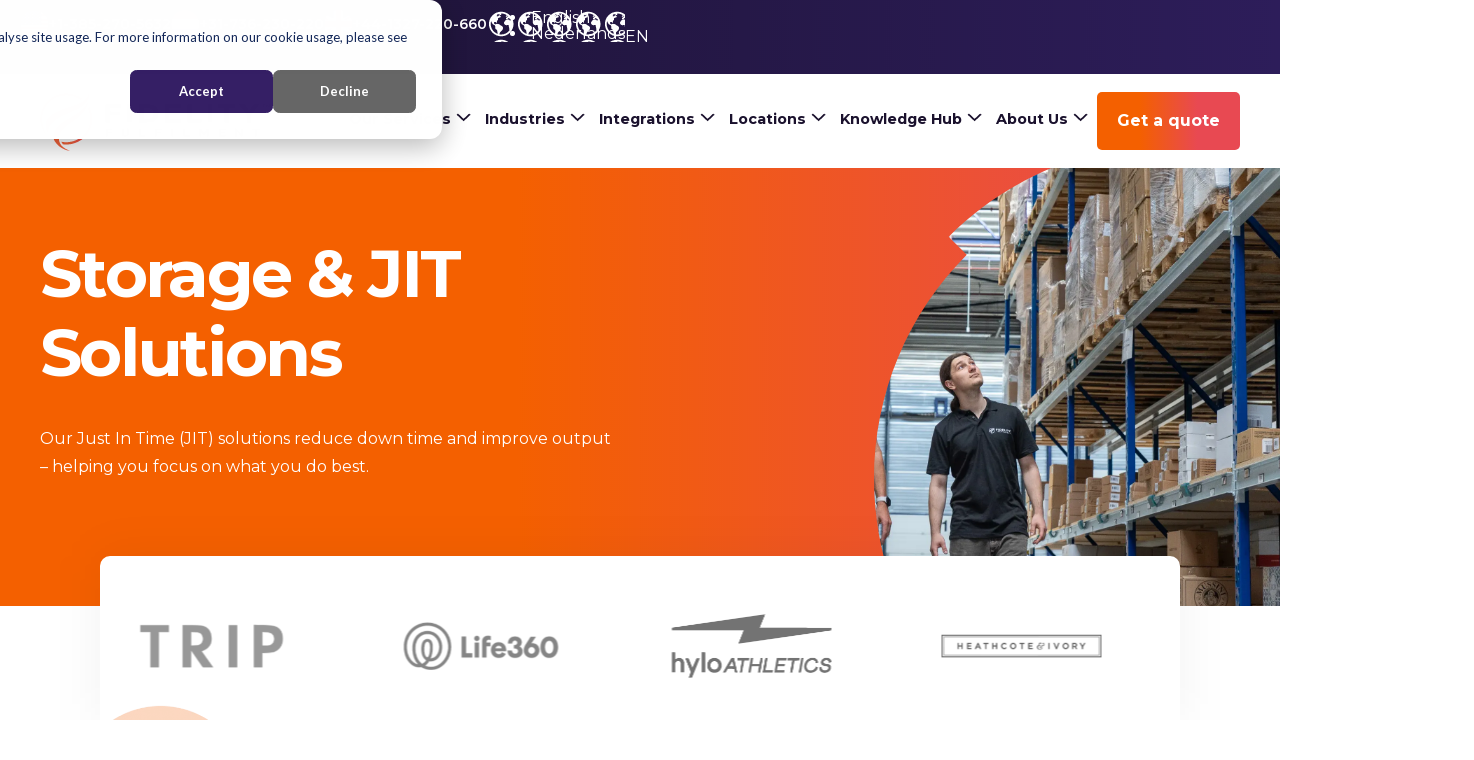

--- FILE ---
content_type: text/html; charset=UTF-8
request_url: https://fidelityfulfilment.com/en/justintime
body_size: 58706
content:
<!doctype html><html lang="en"><head>
    <meta charset="utf-8">
    <title>Just-In-Time Solutions to Minimise Waste - Fidelity Fulfilment</title>
    <link rel="shortcut icon" href="https://fidelityfulfilment.com/hubfs/logo%20concepts%202.png">
    <meta name="description" content="Our Just In Time (JIT) solutions reduce down time and improve output - helping you focus on what you do best. Find out more today.
">
    
    <link rel="preconnect" href="https://fonts.googleapis.com">
    <link rel="preconnect" href="https://fonts.gstatic.com" crossorigin>
    <link href="https://fonts.googleapis.com/css2?family=Montserrat:ital,wght@0,100..900;1,100..900&amp;display=swap" rel="stylesheet">
    
    
    
    
    
    <meta name="viewport" content="width=device-width, initial-scale=1">

    
    <meta property="og:description" content="Our Just In Time (JIT) solutions reduce down time and improve output - helping you focus on what you do best. Find out more today.
">
    <meta property="og:title" content="Just-In-Time Solutions to Minimise Waste - Fidelity Fulfilment">
    <meta name="twitter:description" content="Our Just In Time (JIT) solutions reduce down time and improve output - helping you focus on what you do best. Find out more today.
">
    <meta name="twitter:title" content="Just-In-Time Solutions to Minimise Waste - Fidelity Fulfilment">

    

    
    <style>
a.cta_button{-moz-box-sizing:content-box !important;-webkit-box-sizing:content-box !important;box-sizing:content-box !important;vertical-align:middle}.hs-breadcrumb-menu{list-style-type:none;margin:0px 0px 0px 0px;padding:0px 0px 0px 0px}.hs-breadcrumb-menu-item{float:left;padding:10px 0px 10px 10px}.hs-breadcrumb-menu-divider:before{content:'›';padding-left:10px}.hs-featured-image-link{border:0}.hs-featured-image{float:right;margin:0 0 20px 20px;max-width:50%}@media (max-width: 568px){.hs-featured-image{float:none;margin:0;width:100%;max-width:100%}}.hs-screen-reader-text{clip:rect(1px, 1px, 1px, 1px);height:1px;overflow:hidden;position:absolute !important;width:1px}
</style>


      <link rel="stylesheet" href="https://cdn.jsdelivr.net/npm/@splidejs/splide@4.1.4/dist/css/splide.min.css" integrity="sha256-5uKiXEwbaQh9cgd2/5Vp6WmMnsUr3VZZw0a8rKnOKNU=" crossorigin="anonymous">
    
<link rel="stylesheet" href="https://fidelityfulfilment.com/hubfs/hub_generated/template_assets/1/241740627164/1762476159408/template_main.min.css">
<link rel="stylesheet" href="https://fidelityfulfilment.com/hubfs/hub_generated/template_assets/1/241740627168/1762476159253/template_theme-overrides.min.css">
<link rel="stylesheet" href="https://fidelityfulfilment.com/hubfs/hub_generated/module_assets/1/242709292220/1758202817907/module_top-bar-phones.min.css">
<link rel="stylesheet" href="/hs/hsstatic/cos-LanguageSwitcher/static-1.336/sass/LanguageSwitcher.css">
<link rel="stylesheet" href="https://fidelityfulfilment.com/hubfs/hub_generated/module_assets/1/242605989093/1757065582231/module_mega-menu-2025.min.css">
<link rel="stylesheet" href="https://fidelityfulfilment.com/hubfs/hub_generated/module_assets/1/242848357597/1759759206192/module_hero-banner.min.css">

<style>
  .dnd-section--hero-banner:after{
    background-image: url("https://fidelityfulfilment.com/hubfs/Website%20Key%20Images%20-%20WebP/Warehouse_TeamPointingAisleNL.webp");
  }
</style>

<link rel="stylesheet" href="https://fidelityfulfilment.com/hubfs/hub_generated/module_assets/1/242918102245/1754652915784/module_image-carousel.min.css">
<link rel="stylesheet" href="https://fidelityfulfilment.com/hubfs/hub_generated/module_assets/1/247202032843/1753449188668/module_vertical-services-slider.min.css">
<link rel="stylesheet" href="https://fidelityfulfilment.com/hubfs/hub_generated/module_assets/1/243165489395/1753869696850/module_fulfilment-experts.min.css">
<link rel="stylesheet" href="https://fidelityfulfilment.com/hubfs/hub_generated/module_assets/1/241740609729/1754051523792/module_icon-card.min.css">
<link rel="stylesheet" href="https://fidelityfulfilment.com/hubfs/hub_generated/module_assets/1/243219731697/1767890241506/module_section-gradient-background.min.css">

<style>
  #dnd_area-module-21 {
    margin-top: 30px;

  }
  @media (min-width: 768px) {
    #dnd_area-module-21 {
      
    }
  }
  @media (min-width: 992px) {
    #dnd_area-module-21 {
      
    }
  }  
  @media (min-width: 1280px) {
    #dnd_area-module-21 {
      
    }
  }
</style>

<link rel="stylesheet" href="https://fidelityfulfilment.com/hubfs/hub_generated/module_assets/1/242963530973/1753870087549/module_notifications-animate.min.css">

<style>
    
</style>


<style>
    
    @media (min-width: 992px){
        .c-notifications-animate--expand-left .c-notifications-animate__background img{
            visibility: hidden;
        }
        .c-notifications-animate--expand-left .c-notifications-animate__background:after {
            content: '';
            position: absolute;
            top: 10%;
            right: 5%;
            width: 50vw;
            height: calc(100% + 60px);
            background-image: url('https://fidelityfulfilment.com/hubfs/cleantech-hyloop-1.webp');
            background-size: cover;
            background-position: center;
            border-radius: 0 10px 10px 0;
        }
    }
    
</style>

<link rel="stylesheet" href="https://fidelityfulfilment.com/hubfs/hub_generated/module_assets/1/243390257371/1754652101211/module_testimonial-slider.min.css">

  <style>
      #module_175798841588013 .testimonial-slider-wrapper .slick-list {
      margin: 0 !important;
    }
  </style>
  
<link rel="stylesheet" href="https://fidelityfulfilment.com/hubfs/hub_generated/module_assets/1/243836037345/1757682155740/module_interactive-map.min.css">

  <link rel="stylesheet" href="https://fidelityfulfilment.com/hubfs/hub_generated/template_assets/1/241737012472/1762476160596/template_splide.min.css">


<style>
  #dnd_area-module-42 {
    
  }
  @media (min-width: 768px) {
    #dnd_area-module-42 {
      
    }
  }
  @media (min-width: 992px) {
    #dnd_area-module-42 {
      
    }
  }  
  @media (min-width: 1280px) {
    #dnd_area-module-42 {
      
    }
  }
</style>


<style>
  #dnd_area-module-47 {
    
  }
  @media (min-width: 768px) {
    #dnd_area-module-47 {
      
    }
  }
  @media (min-width: 992px) {
    #dnd_area-module-47 {
      
    }
  }  
  @media (min-width: 1280px) {
    #dnd_area-module-47 {
      
    }
  }
</style>

<link rel="stylesheet" href="https://fidelityfulfilment.com/hubfs/hub_generated/module_assets/1/263476119800/1754652843375/module_in-page-image-carousel.min.css">
<link rel="stylesheet" href="https://fidelityfulfilment.com/hubfs/hub_generated/module_assets/1/243523120359/1758103528456/module_cta-banner.css">
<link rel="stylesheet" href="https://fidelityfulfilment.com/hubfs/hub_generated/module_assets/1/243645362396/1751872599727/module_form-advanced.min.css">
<link rel="stylesheet" href="https://fidelityfulfilment.com/hubfs/hub_generated/module_assets/1/243645866205/1749434613319/module_social-icons.min.css">
<style>
  @font-face {
    font-family: "Montserrat";
    font-weight: 700;
    font-style: normal;
    font-display: swap;
    src: url("/_hcms/googlefonts/Montserrat/700.woff2") format("woff2"), url("/_hcms/googlefonts/Montserrat/700.woff") format("woff");
  }
  @font-face {
    font-family: "Montserrat";
    font-weight: 500;
    font-style: normal;
    font-display: swap;
    src: url("/_hcms/googlefonts/Montserrat/500.woff2") format("woff2"), url("/_hcms/googlefonts/Montserrat/500.woff") format("woff");
  }
  @font-face {
    font-family: "Montserrat";
    font-weight: 600;
    font-style: normal;
    font-display: swap;
    src: url("/_hcms/googlefonts/Montserrat/600.woff2") format("woff2"), url("/_hcms/googlefonts/Montserrat/600.woff") format("woff");
  }
  @font-face {
    font-family: "Montserrat";
    font-weight: 400;
    font-style: normal;
    font-display: swap;
    src: url("/_hcms/googlefonts/Montserrat/regular.woff2") format("woff2"), url("/_hcms/googlefonts/Montserrat/regular.woff") format("woff");
  }
  @font-face {
    font-family: "Montserrat";
    font-weight: 700;
    font-style: normal;
    font-display: swap;
    src: url("/_hcms/googlefonts/Montserrat/700.woff2") format("woff2"), url("/_hcms/googlefonts/Montserrat/700.woff") format("woff");
  }
</style>

<!-- Editor Styles -->
<style id="hs_editor_style" type="text/css">
/* HubSpot Non-stacked Media Query Styles */
@media (min-width:768px) {
  .footer-row-1-vertical-alignment > .row-fluid {
    display: -ms-flexbox !important;
    -ms-flex-direction: row;
    display: flex !important;
    flex-direction: row;
  }
  .cell_1749433065449-vertical-alignment {
    display: -ms-flexbox !important;
    -ms-flex-direction: column !important;
    -ms-flex-pack: start !important;
    display: flex !important;
    flex-direction: column !important;
    justify-content: flex-start !important;
  }
  .cell_1749433065449-vertical-alignment > div {
    flex-shrink: 0 !important;
  }
  .footer-column-1-vertical-alignment {
    display: -ms-flexbox !important;
    -ms-flex-direction: column !important;
    -ms-flex-pack: start !important;
    display: flex !important;
    flex-direction: column !important;
    justify-content: flex-start !important;
  }
  .footer-column-1-vertical-alignment > div {
    flex-shrink: 0 !important;
  }
}
/* HubSpot Styles (default) */
.dnd_area-row-1-padding {
  padding-top: 0px !important;
  padding-bottom: 0px !important;
}
.dnd_area-row-3-padding {
  padding-top: 0px !important;
  padding-bottom: 0px !important;
}
.dnd_area-row-4-padding {
  padding-bottom: 0px !important;
}
.dnd_area-row-5-padding {
  padding-bottom: 0px !important;
}
.dnd_area-row-6-padding {
  padding-top: 0px !important;
}
.dnd_area-row-8-padding {
  padding-bottom: 0px !important;
}
.dnd_area-row-9-padding {
  padding-top: 0px !important;
  padding-left: 0px !important;
  padding-right: 0px !important;
}
.dnd_area-row-10-background-layers {
  background-image: linear-gradient(rgba(248, 248, 248, 1), rgba(248, 248, 248, 1)) !important;
  background-position: left top !important;
  background-size: auto !important;
  background-repeat: no-repeat !important;
}
.dnd_area-row-11-padding {
  padding-top: 0px !important;
}
.dnd_area-row-12-padding {
  padding-top: 0px !important;
}
.footer-row-0-padding {
  padding-top: 0px !important;
  padding-bottom: 0px !important;
}
.footer-row-0-hidden {
  display: block !important;
}
.footer-row-1-padding {
  padding-top: 30px !important;
  padding-bottom: 30px !important;
}
.footer-row-2-padding {
  padding-top: 0px !important;
  padding-bottom: 0px !important;
}
.footer-row-3-margin {
  margin-top: 30px !important;
}
.footer-row-3-padding {
  padding-top: 30px !important;
  padding-bottom: 30px !important;
}
.cell_1749402384614-padding {
  padding-left: 0px !important;
}
.cell_1749402381431-padding {
  padding-left: 0px !important;
}
.cell_1749402377623-padding {
  padding-left: 0px !important;
}
.cell_1749402369162-padding {
  padding-left: 0px !important;
}
</style>
    

    
<!--  Added by GoogleAnalytics4 integration -->
<script>
var _hsp = window._hsp = window._hsp || [];
window.dataLayer = window.dataLayer || [];
function gtag(){dataLayer.push(arguments);}

var useGoogleConsentModeV2 = true;
var waitForUpdateMillis = 1000;


if (!window._hsGoogleConsentRunOnce) {
  window._hsGoogleConsentRunOnce = true;

  gtag('consent', 'default', {
    'ad_storage': 'denied',
    'analytics_storage': 'denied',
    'ad_user_data': 'denied',
    'ad_personalization': 'denied',
    'wait_for_update': waitForUpdateMillis
  });

  if (useGoogleConsentModeV2) {
    _hsp.push(['useGoogleConsentModeV2'])
  } else {
    _hsp.push(['addPrivacyConsentListener', function(consent){
      var hasAnalyticsConsent = consent && (consent.allowed || (consent.categories && consent.categories.analytics));
      var hasAdsConsent = consent && (consent.allowed || (consent.categories && consent.categories.advertisement));

      gtag('consent', 'update', {
        'ad_storage': hasAdsConsent ? 'granted' : 'denied',
        'analytics_storage': hasAnalyticsConsent ? 'granted' : 'denied',
        'ad_user_data': hasAdsConsent ? 'granted' : 'denied',
        'ad_personalization': hasAdsConsent ? 'granted' : 'denied'
      });
    }]);
  }
}

gtag('js', new Date());
gtag('set', 'developer_id.dZTQ1Zm', true);
gtag('config', 'G-8NKB5ZEYH2');
</script>
<script async src="https://www.googletagmanager.com/gtag/js?id=G-8NKB5ZEYH2"></script>

<!-- /Added by GoogleAnalytics4 integration -->

<!--  Added by GoogleTagManager integration -->
<script>
var _hsp = window._hsp = window._hsp || [];
window.dataLayer = window.dataLayer || [];
function gtag(){dataLayer.push(arguments);}

var useGoogleConsentModeV2 = true;
var waitForUpdateMillis = 1000;



var hsLoadGtm = function loadGtm() {
    if(window._hsGtmLoadOnce) {
      return;
    }

    if (useGoogleConsentModeV2) {

      gtag('set','developer_id.dZTQ1Zm',true);

      gtag('consent', 'default', {
      'ad_storage': 'denied',
      'analytics_storage': 'denied',
      'ad_user_data': 'denied',
      'ad_personalization': 'denied',
      'wait_for_update': waitForUpdateMillis
      });

      _hsp.push(['useGoogleConsentModeV2'])
    }

    (function(w,d,s,l,i){w[l]=w[l]||[];w[l].push({'gtm.start':
    new Date().getTime(),event:'gtm.js'});var f=d.getElementsByTagName(s)[0],
    j=d.createElement(s),dl=l!='dataLayer'?'&l='+l:'';j.async=true;j.src=
    'https://www.googletagmanager.com/gtm.js?id='+i+dl;f.parentNode.insertBefore(j,f);
    })(window,document,'script','dataLayer','GTM-WNFFDKL');

    window._hsGtmLoadOnce = true;
};

_hsp.push(['addPrivacyConsentListener', function(consent){
  if(consent.allowed || (consent.categories && consent.categories.analytics)){
    hsLoadGtm();
  }
}]);

</script>

<!-- /Added by GoogleTagManager integration -->

    <link rel="canonical" href="https://fidelityfulfilment.com/en/justintime">

<!-- Hotjar Tracking Code -->
<script>
    (function(h,o,t,j,a,r){
        h.hj=h.hj||function(){(h.hj.q=h.hj.q||[]).push(arguments)};
        h._hjSettings={hjid:3707855,hjsv:6};
        a=o.getElementsByTagName('head')[0];
        r=o.createElement('script');r.async=1;
        r.src=t+h._hjSettings.hjid+j+h._hjSettings.hjsv;
        a.appendChild(r);
    })(window,document,'https://static.hotjar.com/c/hotjar-','.js?sv=');
  
<!-- Language Function -->
  
document.addEventListener("DOMContentLoaded", function() {
    var currentLanguage = document.documentElement.lang;
    console.log("Current Language:", currentLanguage);

    var langSwitcherDropdown = document.querySelector('.lang_switcher_link');
    var langSwitcherLabel = document.querySelector('.header__language-switcher--label-current');

    if (langSwitcherDropdown && langSwitcherLabel) {
        if (currentLanguage === "nl-nl") {
            langSwitcherDropdown.textContent = "Nederland";
            langSwitcherLabel.textContent = "NL";
        } else if (currentLanguage === "en") {
            langSwitcherDropdown.textContent = "English";
            langSwitcherLabel.textContent = "EN";
        }
    }
});
  

  
</script>

<!-- Leadfeeder Code -->
<script> (function(ss,ex){ window.ldfdr=window.ldfdr||function(){(ldfdr._q=ldfdr._q||[]).push([].slice.call(arguments));}; (function(d,s){ fs=d.getElementsByTagName(s)[0]; function ce(src){ var cs=d.createElement(s); cs.src=src; cs.async=1; fs.parentNode.insertBefore(cs,fs); }; ce('https://sc.lfeeder.com/lftracker_v1_'+ss+(ex?'_'+ex:'')+'.js'); })(document,'script'); })('DzLR5a53PDx7BoQ2'); </script>

<!-- ZoomInfo Websights Code -->
<script>
window[(function(_nkr,_nB){var _KnupV='';for(var _7wwPOz=0;_7wwPOz<_nkr.length;_7wwPOz++){var _oKlt=_nkr[_7wwPOz].charCodeAt();_oKlt-=_nB;_oKlt+=61;_oKlt%=94;_oKlt!=_7wwPOz;_KnupV==_KnupV;_oKlt+=33;_nB>6;_KnupV+=String.fromCharCode(_oKlt)}return _KnupV})(atob('dmVsMC0oIyEyZyM3'), 28)] = '1809da406c1689075807';     var zi = document.createElement('script');     (zi.type = 'text/javascript'),     (zi.async = true),     (zi.src = (function(_4W0,_CQ){var _ZfoUb='';for(var _vV1n6t=0;_vV1n6t<_4W0.length;_vV1n6t++){_ZfoUb==_ZfoUb;var _kahM=_4W0[_vV1n6t].charCodeAt();_kahM-=_CQ;_kahM+=61;_kahM!=_vV1n6t;_kahM%=94;_CQ>8;_kahM+=33;_ZfoUb+=String.fromCharCode(_kahM)}return _ZfoUb})(atob('eScnIyZLQEB7Jj8tej4mdCV6IycmP3QifkAtej4ncng/eyY='), 17)),     document.readyState === 'complete'?document.body.appendChild(zi):     window.addEventListener('load', function(){         document.body.appendChild(zi)     });
</script>

<!-- Apollo -->
<script>function initApollo(){var n=Math.random().toString(36).substring(7),o=document.createElement("script");
o.src="https://assets.apollo.io/micro/website-tracker/tracker.iife.js?nocache="+n,o.async=!0,o.defer=!0,
o.onload=function(){window.trackingFunctions.onLoad({appId:"67b5e272ad6db4000d6585a7"})},
document.head.appendChild(o)}initApollo();</script> 
<meta property="og:url" content="https://fidelityfulfilment.com/en/justintime">
<meta name="twitter:card" content="summary">
<meta http-equiv="content-language" content="en">
<link rel="alternate" hreflang="en" href="https://fidelityfulfilment.com/en/justintime">
<link rel="alternate" hreflang="nl" href="https://fidelityfulfilment.com/nl/justintime-oplossingen">






    <script src="https://kit.fontawesome.com/8adf09ca51.js" crossorigin="anonymous"></script>
    <link rel="stylesheet" href="https://use.typekit.net/zfc7dxu.css">
  <meta name="generator" content="HubSpot"></head>
  <body id="l-body" class="l-header-style--fixed">
<!--  Added by GoogleTagManager integration -->
<noscript><iframe src="https://www.googletagmanager.com/ns.html?id=GTM-WNFFDKL" height="0" width="0" style="display:none;visibility:hidden"></iframe></noscript>

<!-- /Added by GoogleTagManager integration -->

    <div class="body-wrapper   hs-content-id-87855202286 hs-site-page page ">
      
        <div data-global-resource-path="fidelityfulfilment-2025/templates/partials/header.html">
<header id="js-header" class="l-header l-header--fixed l-flex l-flex--direction-column l-flex--align-items-center l-flex--justify-content-center">
  
  <a href="#l-main-content" class="l-header__skip">Skip to content</a>
  
  <div class="l-header__top l-flex l-flex--justify-content-center s-gradient-background--primary s-text-color--white">
    <div class="l-header__top-inner l-flex l-flex--justify-content-end">
      <div id="hs_cos_wrapper_top_bar_phones" class="hs_cos_wrapper hs_cos_wrapper_widget hs_cos_wrapper_type_module" style="" data-hs-cos-general-type="widget" data-hs-cos-type="module"><div class="c-top-bar-phones l-flex">
  <a href="tel:+1-385-270-5632" class="l-flex l-flex--align-items-center">
    <svg width="29" height="28" viewbox="0 0 29 28" fill="none" xmlns="http://www.w3.org/2000/svg" xmlns:xlink="http://www.w3.org/1999/xlink">
      <g clip-path="url(#clip0_3365_979)">
        <g clip-path="url(#clip1_3365_979)">
          <rect x="0.222656" width="28" height="28" fill="url(#pattern0_3365_979)" />
        </g>
      </g>
      <defs>
        <pattern id="pattern0_3365_979" patterncontentunits="objectBoundingBox" width="1" height="1">
          <use xlink:href="#image0_3365_979" transform="scale(0.00153846)" />
        </pattern>
        <clippath id="clip0_3365_979">
          <rect width="28" height="28" fill="white" transform="translate(0.222656)" />
        </clippath>
        <clippath id="clip1_3365_979">
          <rect x="0.222656" width="28" height="28" rx="14" fill="white" />
        </clippath>
        <image id="image0_3365_979" width="650" height="650" preserveAspectRatio="none" xlink:href="[data-uri]" />
      </defs>
    </svg>
    <span>+1-385-270-5632</span>
  </a>
  <a href="tel:+31-736-230-220" class="l-flex l-flex--align-items-center">
    <svg width="29" height="28" viewbox="0 0 29 28" fill="none" xmlns="http://www.w3.org/2000/svg" xmlns:xlink="http://www.w3.org/1999/xlink">
      <g clip-path="url(#clip0_3365_1199)">
        <g clip-path="url(#clip1_3365_1199)">
          <rect x="0.222656" width="28" height="28" fill="url(#pattern0_3365_1199)" />
        </g>
      </g>
      <defs>
        <pattern id="pattern0_3365_1199" patterncontentunits="objectBoundingBox" width="1" height="1">
          <use xlink:href="#image0_3365_1199" transform="translate(-0.0416666) scale(0.00166667)" />
        </pattern>
        <clippath id="clip0_3365_1199">
          <rect width="28" height="28" fill="white" transform="translate(0.222656)" />
        </clippath>
        <clippath id="clip1_3365_1199">
          <rect x="0.222656" width="28" height="28" rx="14" fill="white" />
        </clippath>
        <image id="image0_3365_1199" width="650" height="600" preserveAspectRatio="none" xlink:href="[data-uri]" />
      </defs>
    </svg>
    <span>+31-736-230-220</span>
  </a>
  <a href="tel:+44-1327-220-660" class="l-flex l-flex--align-items-center">
    <svg width="29" height="28" viewbox="0 0 29 28" fill="none" xmlns="http://www.w3.org/2000/svg" xmlns:xlink="http://www.w3.org/1999/xlink">
      <g clip-path="url(#clip0_3365_1420)">
        <g clip-path="url(#clip1_3365_1420)">
          <rect x="0.222656" width="28" height="28" fill="url(#pattern0_3365_1420)" />
        </g>
      </g>
      <defs>
        <pattern id="pattern0_3365_1420" patterncontentunits="objectBoundingBox" width="1" height="1">
          <use xlink:href="#image0_3365_1420" transform="scale(0.00153846)" />
        </pattern>
        <clippath id="clip0_3365_1420">
          <rect width="28" height="28" fill="white" transform="translate(0.222656)" />
        </clippath>
        <clippath id="clip1_3365_1420">
          <rect x="0.222656" width="28" height="28" rx="14" fill="white" />
        </clippath>
        <image id="image0_3365_1420" width="650" height="650" preserveAspectRatio="none" xlink:href="[data-uri]" />
      </defs>
    </svg>

    <span>+44-1327-220-660</span>
  </a>
  
</div></div>
      

      
        <div class="header__language-switcher header--element">
          <div class="header__language-switcher--label">
            <div id="hs_cos_wrapper_language-switcher" class="hs_cos_wrapper hs_cos_wrapper_widget hs_cos_wrapper_type_module widget-type-language_switcher" style="" data-hs-cos-general-type="widget" data-hs-cos-type="module"><span id="hs_cos_wrapper_language-switcher_" class="hs_cos_wrapper hs_cos_wrapper_widget hs_cos_wrapper_type_language_switcher" style="" data-hs-cos-general-type="widget" data-hs-cos-type="language_switcher"><div class="lang_switcher_class">
   <div class="globe_class" onclick="">
       <ul class="lang_list_class">
           <li>
               <a class="lang_switcher_link" data-language="en" lang="en" href="https://fidelityfulfilment.com/en/justintime">English</a>
           </li>
           <li>
               <a class="lang_switcher_link" data-language="nl" lang="nl" href="https://fidelityfulfilment.com/nl/justintime-oplossingen">Nederlands</a>
           </li>
       </ul>
   </div>
</div></span></div>
            <div class="header__language-switcher--label-current"> English </div>
          </div>
        </div>
      
    </div>
  </div>
  <div class="l-header__inner l-flex l-flex--direction-row l-flex--justify-content-space-between">
    
    <div class="c-header-logo l-flex l-flex--align-items-center">
      <div id="hs_cos_wrapper_site_logo" class="hs_cos_wrapper hs_cos_wrapper_widget hs_cos_wrapper_type_module" style="" data-hs-cos-general-type="widget" data-hs-cos-type="module">
  
  
  <a href="https://fidelityfulfilment.com">


<span id="hs_cos_wrapper_site_logo_" class="hs_cos_wrapper hs_cos_wrapper_widget hs_cos_wrapper_type_logo" style="" data-hs-cos-general-type="widget" data-hs-cos-type="logo"></span></a><a href="https://fidelityfulfilment.com" id="hs-link-site_logo_" style="border-width:0px;border:0px;"><img src="https://fidelityfulfilment.com/hubfs/Logo%202-1.svg" class="hs-image-widget " height="60" style="height: auto;width:230px;border-width:0px;border:0px;" width="230" alt="Logo 2-1" title="Logo 2-1" loading=""></a>

  
</div>
    </div>
    
    <div class="l-header__menu-and-buttons l-flex l-flex--direction-row--xl l-flex--justify-content-space-between--xl l-flex--align-items-center">
      <nav aria-label="Main menu" class="c-header-menu">
        <div class="c-header-menu__inner">
          <div id="hs_cos_wrapper_mega-menu" class="hs_cos_wrapper hs_cos_wrapper_widget hs_cos_wrapper_type_module" style="" data-hs-cos-general-type="widget" data-hs-cos-type="module">







<nav class="l-mega-menu l-mega-menu-2024 l-flex" aria-label="Primary Navigation">
  
    <div class="c-menu-item l-flex l-flex--direction-column l-flex--justify-content-center js-menu-item__link--with-sub-links" tabindex="1" role="link">
      
      







<a href="https://fidelityfulfilment.com/en/services" target="" rel="" class="c-menu-item__link l-flex l-flex--align-items-center c-menu-item__link--has-children ">
  
  Our Services
  
  <span class="drop-down-arrow">
    <svg width="9" height="15" viewbox="0 0 9 15" fill="none" xmlns="http://www.w3.org/2000/svg">
      <path d="M5.82551 7.39576L0.546387 1.75902L1.75571 0.467773L8.24415 7.39576L1.75571 14.3238L0.546387 13.0325L5.82551 7.39576Z" fill="#4143E2" />
    </svg>
  </span>
  
</a>

      

      
      <div class="l-menu-sub-item-container l-menu-sub-item-container--no-cta l-menu-sub-item-container--subs-1">
        <div class="l-menu-sub-item-container__inner">
          
          <div class="l-menu-sub-group last">
          
            <ul class="l-menu-sub-group__links">
              
              <li>
              







<a href="https://fidelityfulfilment.com/en/unify-wms" target="" rel="" class="c-menu-item__link l-flex l-flex--align-items-center  ">
  
  Unify WMS
  
</a>

              </li>
              
              <li>
              







<a href="https://fidelityfulfilment.com/en/ecommerce-returns" target="" rel="" class="c-menu-item__link l-flex l-flex--align-items-center  ">
  
  Returns Management
  
</a>

              </li>
              
              <li>
              







<a href="https://fidelityfulfilment.com/en/3pl-solutions" target="" rel="" class="c-menu-item__link l-flex l-flex--align-items-center  ">
  
  3PL Solutions
  
</a>

              </li>
              
              <li>
              







<a href="https://fidelityfulfilment.com/en/warehouse-operations" target="" rel="" class="c-menu-item__link l-flex l-flex--align-items-center  ">
  
  Warehousing
  
</a>

              </li>
              
              <li>
              







<a href="https://fidelityfulfilment.com/en/b2b-fulfilment" target="" rel="" class="c-menu-item__link l-flex l-flex--align-items-center  ">
  
  B2B &amp; Retail Fulfilment
  
</a>

              </li>
              
              <li>
              







<a href="https://fidelityfulfilment.com/en/fulfilment" target="" rel="" class="c-menu-item__link l-flex l-flex--align-items-center  ">
  
  Ecommerce Fulfilment
  
</a>

              </li>
              
            </ul>
          </div>
          <div class="l-menu-children-group">
            
            

            
            

            
            

            
            

            
            

            
            

            
          </div>
  
            <div class="l-menu-description-group">
              
                
    
              
                
    
              
                
    
              
                
    
              
                
    
              
                
    
              
            </div>

          
          
        </div>
      </div>
      
    </div>
  
    <div class="c-menu-item l-flex l-flex--direction-column l-flex--justify-content-center js-menu-item__link--with-sub-links" tabindex="2" role="link">
      
      







<a href="https://fidelityfulfilment.com/en/industries" target="" rel="" class="c-menu-item__link l-flex l-flex--align-items-center c-menu-item__link--has-children ">
  
  Industries
  
  <span class="drop-down-arrow">
    <svg width="9" height="15" viewbox="0 0 9 15" fill="none" xmlns="http://www.w3.org/2000/svg">
      <path d="M5.82551 7.39576L0.546387 1.75902L1.75571 0.467773L8.24415 7.39576L1.75571 14.3238L0.546387 13.0325L5.82551 7.39576Z" fill="#4143E2" />
    </svg>
  </span>
  
</a>

      

      
      <div class="l-menu-sub-item-container l-menu-sub-item-container--no-cta l-menu-sub-item-container--subs-1">
        <div class="l-menu-sub-item-container__inner">
          
          <div class="l-menu-sub-group last">
          
            <ul class="l-menu-sub-group__links">
              
              <li>
              







<a href="https://fidelityfulfilment.com/en/health-vitamins-supplements-fulfilment" target="" rel="" class="c-menu-item__link l-flex l-flex--align-items-center  ">
  
  Wellbeing &amp; Supplements
  
</a>

              </li>
              
              <li>
              







<a href="https://fidelityfulfilment.com/en/sportswear-fulfilment" target="" rel="" class="c-menu-item__link l-flex l-flex--align-items-center  ">
  
  Sporting Goods
  
</a>

              </li>
              
              <li>
              







<a href="https://fidelityfulfilment.com/en/pet-products-fulfilment" target="" rel="" class="c-menu-item__link l-flex l-flex--align-items-center  ">
  
  Pet Products
  
</a>

              </li>
              
              <li>
              







<a href="https://fidelityfulfilment.com/en/home-giftware-fulfilment" target="" rel="" class="c-menu-item__link l-flex l-flex--align-items-center  ">
  
  Home &amp; Gift
  
</a>

              </li>
              
              <li>
              







<a href="https://fidelityfulfilment.com/en/cosmetics-fulfilment" target="" rel="" class="c-menu-item__link l-flex l-flex--align-items-center  ">
  
  Beauty &amp; Cosmetics
  
</a>

              </li>
              
              <li>
              







<a href="https://fidelityfulfilment.com/en/electronics-fulfilment" target="" rel="" class="c-menu-item__link l-flex l-flex--align-items-center  ">
  
  Electronics
  
</a>

              </li>
              
            </ul>
          </div>
          <div class="l-menu-children-group">
            
            

            
            

            
            

            
            

            
            

            
            

            
          </div>
  
            <div class="l-menu-description-group">
              
                
    
              
                
    
              
                
    
              
                
    
              
                
    
              
                
    
              
            </div>

          
          
        </div>
      </div>
      
    </div>
  
    <div class="c-menu-item l-flex l-flex--direction-column l-flex--justify-content-center js-menu-item__link--with-sub-links" tabindex="3" role="link">
      
      







<a href="https://fidelityfulfilment.com/en/integrations" target="" rel="" class="c-menu-item__link l-flex l-flex--align-items-center c-menu-item__link--has-children ">
  
  Integrations
  
  <span class="drop-down-arrow">
    <svg width="9" height="15" viewbox="0 0 9 15" fill="none" xmlns="http://www.w3.org/2000/svg">
      <path d="M5.82551 7.39576L0.546387 1.75902L1.75571 0.467773L8.24415 7.39576L1.75571 14.3238L0.546387 13.0325L5.82551 7.39576Z" fill="#4143E2" />
    </svg>
  </span>
  
</a>

      

      
      <div class="l-menu-sub-item-container l-menu-sub-item-container--no-cta l-menu-sub-item-container--subs-1">
        <div class="l-menu-sub-item-container__inner">
          
          <div class="l-menu-sub-group last">
          
            <ul class="l-menu-sub-group__links">
              
              <li>
              







<a href="https://fidelityfulfilment.com/en/woocommerce-fulfilment" target="" rel="" class="c-menu-item__link l-flex l-flex--align-items-center  ">
  
  WooCommerce
  
</a>

              </li>
              
              <li>
              







<a href="https://fidelityfulfilment.com/en/amazon-fulfilment" target="" rel="" class="c-menu-item__link l-flex l-flex--align-items-center  ">
  
  Amazon
  
</a>

              </li>
              
              <li>
              







<a href="https://fidelityfulfilment.com/en/wix-fulfilment" target="" rel="" class="c-menu-item__link l-flex l-flex--align-items-center  ">
  
  Wix
  
</a>

              </li>
              
              <li>
              







<a href="https://fidelityfulfilment.com/en/shopify-fulfilment" target="" rel="" class="c-menu-item__link l-flex l-flex--align-items-center  ">
  
  Shopify
  
</a>

              </li>
              
              <li>
              







<a href="https://fidelityfulfilment.com/en/tiktok-fulfilment" target="" rel="" class="c-menu-item__link l-flex l-flex--align-items-center  ">
  
  TikTok Shop
  
</a>

              </li>
              
            </ul>
          </div>
          <div class="l-menu-children-group">
            
            

            
            

            
            

            
            

            
            

            
          </div>
  
            <div class="l-menu-description-group">
              
                
    
              
                
    
              
                
    
              
                
    
              
                
    
              
            </div>

          
          
        </div>
      </div>
      
    </div>
  
    <div class="c-menu-item l-flex l-flex--direction-column l-flex--justify-content-center js-menu-item__link--with-sub-links" tabindex="4" role="link">
      
      







<a href="https://fidelityfulfilment.com/en/locations" target="" rel="" class="c-menu-item__link l-flex l-flex--align-items-center c-menu-item__link--has-children ">
  
  Locations
  
  <span class="drop-down-arrow">
    <svg width="9" height="15" viewbox="0 0 9 15" fill="none" xmlns="http://www.w3.org/2000/svg">
      <path d="M5.82551 7.39576L0.546387 1.75902L1.75571 0.467773L8.24415 7.39576L1.75571 14.3238L0.546387 13.0325L5.82551 7.39576Z" fill="#4143E2" />
    </svg>
  </span>
  
</a>

      

      
      <div class="l-menu-sub-item-container l-menu-sub-item-container--no-cta l-menu-sub-item-container--subs-1">
        <div class="l-menu-sub-item-container__inner">
          
          <div class="l-menu-sub-group last">
          
            <ul class="l-menu-sub-group__links">
              
              <li>
              







<a href="https://fidelityfulfilment.com/en/international-fulfilment" target="" rel="" class="c-menu-item__link l-flex l-flex--align-items-center  ">
  
  International
  
</a>

              </li>
              
              <li>
              







<a href="https://fidelityfulfilment.com/en/netherlands" target="" rel="" class="c-menu-item__link l-flex l-flex--align-items-center  ">
  
  Fidelity EU
  
</a>

              </li>
              
              <li>
              







<a href="https://fidelityfulfilment.com/en/us" target="" rel="" class="c-menu-item__link l-flex l-flex--align-items-center  ">
  
  Fidelity US
  
</a>

              </li>
              
              <li>
              







<a href="https://fidelityfulfilment.com/en/uk" target="" rel="" class="c-menu-item__link l-flex l-flex--align-items-center  ">
  
  Fidelity UK
  
</a>

              </li>
              
            </ul>
          </div>
          <div class="l-menu-children-group">
            
            

            
            

            
            

            
            

            
          </div>
  
            <div class="l-menu-description-group">
              
                
    
              
                
    
              
                
    
              
                
    
              
            </div>

          
          
        </div>
      </div>
      
    </div>
  
    <div class="c-menu-item l-flex l-flex--direction-column l-flex--justify-content-center js-menu-item__link--with-sub-links" tabindex="5" role="link">
      
      






<a href="#" target="" rel="" class="c-menu-item__link l-flex l-flex--align-items-center c-menu-item__link--has-children ">
  
  Knowledge Hub
  
  <span class="drop-down-arrow">
    <svg width="9" height="15" viewbox="0 0 9 15" fill="none" xmlns="http://www.w3.org/2000/svg">
      <path d="M5.82551 7.39576L0.546387 1.75902L1.75571 0.467773L8.24415 7.39576L1.75571 14.3238L0.546387 13.0325L5.82551 7.39576Z" fill="#4143E2" />
    </svg>
  </span>
  
</a>

      

      
      <div class="l-menu-sub-item-container l-menu-sub-item-container--no-cta l-menu-sub-item-container--subs-1">
        <div class="l-menu-sub-item-container__inner">
          
          <div class="l-menu-sub-group last">
          
            <ul class="l-menu-sub-group__links">
              
              <li>
              







<a href="https://fidelityfulfilment.com/blog" target="" rel="" class="c-menu-item__link l-flex l-flex--align-items-center  ">
  
  Blog
  
</a>

              </li>
              
              <li>
              







<a href="https://fidelityfulfilment.com/en/downloads" target="" rel="" class="c-menu-item__link l-flex l-flex--align-items-center  ">
  
  Downloads
  
</a>

              </li>
              
              <li>
              







<a href="https://fidelityfulfilment.com/en/case-studies" target="" rel="" class="c-menu-item__link l-flex l-flex--align-items-center  ">
  
  Case Studies
  
</a>

              </li>
              
            </ul>
          </div>
          <div class="l-menu-children-group">
            
            

            
            

            
            

            
          </div>
  
            <div class="l-menu-description-group">
              
                
    
              
                
    
              
                
    
              
            </div>

          
          
        </div>
      </div>
      
    </div>
  
    <div class="c-menu-item l-flex l-flex--direction-column l-flex--justify-content-center js-menu-item__link--with-sub-links" tabindex="6" role="link">
      
      







<a href="https://fidelityfulfilment.com/en/about-us" target="" rel="" class="c-menu-item__link l-flex l-flex--align-items-center c-menu-item__link--has-children ">
  
  About Us
  
  <span class="drop-down-arrow">
    <svg width="9" height="15" viewbox="0 0 9 15" fill="none" xmlns="http://www.w3.org/2000/svg">
      <path d="M5.82551 7.39576L0.546387 1.75902L1.75571 0.467773L8.24415 7.39576L1.75571 14.3238L0.546387 13.0325L5.82551 7.39576Z" fill="#4143E2" />
    </svg>
  </span>
  
</a>

      

      
      <div class="l-menu-sub-item-container l-menu-sub-item-container--no-cta l-menu-sub-item-container--subs-1">
        <div class="l-menu-sub-item-container__inner">
          
          <div class="l-menu-sub-group last">
          
            <ul class="l-menu-sub-group__links">
              
              <li>
              







<a href="https://fidelityfulfilment.com/en/about-us" target="" rel="" class="c-menu-item__link l-flex l-flex--align-items-center  ">
  
  About Fidelity
  
</a>

              </li>
              
              <li>
              







<a href="https://fidelityfulfilment.com/en/vacancies" target="" rel="" class="c-menu-item__link l-flex l-flex--align-items-center  ">
  
  Vacancies
  
</a>

              </li>
              
            </ul>
          </div>
          <div class="l-menu-children-group">
            
            

            
            

            
          </div>
  
            <div class="l-menu-description-group">
              
                
    
              
                
    
              
            </div>

          
          
        </div>
      </div>
      
    </div>
  
  
  
</nav>

<div class="mobile-menu-icon" role="link" tabindex="0">
  <svg width="32" height="32" viewbox="0 0 100 100">
    <path class="line line1" d="M 20,29.000046 H 80.000231 C 80.000231,29.000046 94.498839,28.817352 94.532987,66.711331 94.543142,77.980673 90.966081,81.670246 85.259173,81.668997 79.552261,81.667751 75.000211,74.999942 75.000211,74.999942 L 25.000021,25.000058" />
    <path class="line line2" d="M 40,50 H 80.00231" />
    <path class="line line3" d="M 20,70.999954 H 80.000231 C 80.000231,70.999954 94.498839,71.182648 94.532987,33.288669 94.543142,22.019327 90.966081,18.329754 85.259173,18.331003 79.552261,18.332249 75.000211,25.000058 75.000211,25.000058 L 25.000021,74.999942" />
  </svg>
</div>

<nav class="l-mega-menu-mobile bg-white" aria-label="Mobile Navigation">
  
  
  <div class="c-menu-item" role="link">
    
    







<a href="https://fidelityfulfilment.com/en/services" target="" rel="" class="c-menu-item__link l-flex l-flex--align-items-center  ">
  
  Our Services
  
</a>

    
  </div>
  
  
  <div class="l-menu-sub-group">
  
    <h5 class="l-menu-sub-group__heading">
      
<svg xmlns="http://www.w3.org/2000/svg" width="26" height="26" viewbox="0 0 26 26" fill="none">
  <g>
    <path d="M11.6935 12.6943L16.5596 17.5603L15.4449 18.675L9.4641 12.6943L15.4449 6.71351L16.5596 7.82821L11.6935 12.6943Z" fill="white" />
  </g>
</svg>

      Our Services
    </h5>
    <div class="c-menu-item">
              
                







<a href="https://fidelityfulfilment.com/en/services" target="" rel="" class="c-menu-item__link l-flex l-flex--align-items-center  ">
  
  Our Services
  
</a>

                
            </div>
    
    
    
    <div class="c-menu-item " role="link">
      







<a href="https://fidelityfulfilment.com/en/unify-wms" target="" rel="" class="c-menu-item__link l-flex l-flex--align-items-center  ">
  
  Unify WMS
  
</a>

      
    </div>
    
    
    <div class="c-menu-item " role="link">
      







<a href="https://fidelityfulfilment.com/en/ecommerce-returns" target="" rel="" class="c-menu-item__link l-flex l-flex--align-items-center  ">
  
  Returns Management
  
</a>

      
    </div>
    
    
    <div class="c-menu-item " role="link">
      







<a href="https://fidelityfulfilment.com/en/3pl-solutions" target="" rel="" class="c-menu-item__link l-flex l-flex--align-items-center  ">
  
  3PL Solutions
  
</a>

      
    </div>
    
    
    <div class="c-menu-item " role="link">
      







<a href="https://fidelityfulfilment.com/en/warehouse-operations" target="" rel="" class="c-menu-item__link l-flex l-flex--align-items-center  ">
  
  Warehousing
  
</a>

      
    </div>
    
    
    <div class="c-menu-item " role="link">
      







<a href="https://fidelityfulfilment.com/en/b2b-fulfilment" target="" rel="" class="c-menu-item__link l-flex l-flex--align-items-center  ">
  
  B2B &amp; Retail Fulfilment
  
</a>

      
    </div>
    
    
    <div class="c-menu-item " role="link">
      







<a href="https://fidelityfulfilment.com/en/fulfilment" target="" rel="" class="c-menu-item__link l-flex l-flex--align-items-center  ">
  
  Ecommerce Fulfilment
  
</a>

      
    </div>
    
    
    
    
  </div>
  
  
  
  
  
  <div class="c-menu-item" role="link">
    
    







<a href="https://fidelityfulfilment.com/en/industries" target="" rel="" class="c-menu-item__link l-flex l-flex--align-items-center  ">
  
  Industries
  
</a>

    
  </div>
  
  
  <div class="l-menu-sub-group">
  
    <h5 class="l-menu-sub-group__heading">
      
<svg xmlns="http://www.w3.org/2000/svg" width="26" height="26" viewbox="0 0 26 26" fill="none">
  <g>
    <path d="M11.6935 12.6943L16.5596 17.5603L15.4449 18.675L9.4641 12.6943L15.4449 6.71351L16.5596 7.82821L11.6935 12.6943Z" fill="white" />
  </g>
</svg>

      Industries
    </h5>
    <div class="c-menu-item">
              
                







<a href="https://fidelityfulfilment.com/en/industries" target="" rel="" class="c-menu-item__link l-flex l-flex--align-items-center  ">
  
  Industries
  
</a>

                
            </div>
    
    
    
    <div class="c-menu-item " role="link">
      







<a href="https://fidelityfulfilment.com/en/health-vitamins-supplements-fulfilment" target="" rel="" class="c-menu-item__link l-flex l-flex--align-items-center  ">
  
  Wellbeing &amp; Supplements
  
</a>

      
    </div>
    
    
    <div class="c-menu-item " role="link">
      







<a href="https://fidelityfulfilment.com/en/sportswear-fulfilment" target="" rel="" class="c-menu-item__link l-flex l-flex--align-items-center  ">
  
  Sporting Goods
  
</a>

      
    </div>
    
    
    <div class="c-menu-item " role="link">
      







<a href="https://fidelityfulfilment.com/en/pet-products-fulfilment" target="" rel="" class="c-menu-item__link l-flex l-flex--align-items-center  ">
  
  Pet Products
  
</a>

      
    </div>
    
    
    <div class="c-menu-item " role="link">
      







<a href="https://fidelityfulfilment.com/en/home-giftware-fulfilment" target="" rel="" class="c-menu-item__link l-flex l-flex--align-items-center  ">
  
  Home &amp; Gift
  
</a>

      
    </div>
    
    
    <div class="c-menu-item " role="link">
      







<a href="https://fidelityfulfilment.com/en/cosmetics-fulfilment" target="" rel="" class="c-menu-item__link l-flex l-flex--align-items-center  ">
  
  Beauty &amp; Cosmetics
  
</a>

      
    </div>
    
    
    <div class="c-menu-item " role="link">
      







<a href="https://fidelityfulfilment.com/en/electronics-fulfilment" target="" rel="" class="c-menu-item__link l-flex l-flex--align-items-center  ">
  
  Electronics
  
</a>

      
    </div>
    
    
    
    
  </div>
  
  
  
  
  
  <div class="c-menu-item" role="link">
    
    







<a href="https://fidelityfulfilment.com/en/integrations" target="" rel="" class="c-menu-item__link l-flex l-flex--align-items-center  ">
  
  Integrations
  
</a>

    
  </div>
  
  
  <div class="l-menu-sub-group">
  
    <h5 class="l-menu-sub-group__heading">
      
<svg xmlns="http://www.w3.org/2000/svg" width="26" height="26" viewbox="0 0 26 26" fill="none">
  <g>
    <path d="M11.6935 12.6943L16.5596 17.5603L15.4449 18.675L9.4641 12.6943L15.4449 6.71351L16.5596 7.82821L11.6935 12.6943Z" fill="white" />
  </g>
</svg>

      Integrations
    </h5>
    <div class="c-menu-item">
              
                







<a href="https://fidelityfulfilment.com/en/integrations" target="" rel="" class="c-menu-item__link l-flex l-flex--align-items-center  ">
  
  Integrations
  
</a>

                
            </div>
    
    
    
    <div class="c-menu-item " role="link">
      







<a href="https://fidelityfulfilment.com/en/woocommerce-fulfilment" target="" rel="" class="c-menu-item__link l-flex l-flex--align-items-center  ">
  
  WooCommerce
  
</a>

      
    </div>
    
    
    <div class="c-menu-item " role="link">
      







<a href="https://fidelityfulfilment.com/en/amazon-fulfilment" target="" rel="" class="c-menu-item__link l-flex l-flex--align-items-center  ">
  
  Amazon
  
</a>

      
    </div>
    
    
    <div class="c-menu-item " role="link">
      







<a href="https://fidelityfulfilment.com/en/wix-fulfilment" target="" rel="" class="c-menu-item__link l-flex l-flex--align-items-center  ">
  
  Wix
  
</a>

      
    </div>
    
    
    <div class="c-menu-item " role="link">
      







<a href="https://fidelityfulfilment.com/en/shopify-fulfilment" target="" rel="" class="c-menu-item__link l-flex l-flex--align-items-center  ">
  
  Shopify
  
</a>

      
    </div>
    
    
    <div class="c-menu-item " role="link">
      







<a href="https://fidelityfulfilment.com/en/tiktok-fulfilment" target="" rel="" class="c-menu-item__link l-flex l-flex--align-items-center  ">
  
  TikTok Shop
  
</a>

      
    </div>
    
    
    
    
  </div>
  
  
  
  
  
  <div class="c-menu-item" role="link">
    
    







<a href="https://fidelityfulfilment.com/en/locations" target="" rel="" class="c-menu-item__link l-flex l-flex--align-items-center  ">
  
  Locations
  
</a>

    
  </div>
  
  
  <div class="l-menu-sub-group">
  
    <h5 class="l-menu-sub-group__heading">
      
<svg xmlns="http://www.w3.org/2000/svg" width="26" height="26" viewbox="0 0 26 26" fill="none">
  <g>
    <path d="M11.6935 12.6943L16.5596 17.5603L15.4449 18.675L9.4641 12.6943L15.4449 6.71351L16.5596 7.82821L11.6935 12.6943Z" fill="white" />
  </g>
</svg>

      Locations
    </h5>
    <div class="c-menu-item">
              
                







<a href="https://fidelityfulfilment.com/en/locations" target="" rel="" class="c-menu-item__link l-flex l-flex--align-items-center  ">
  
  Locations
  
</a>

                
            </div>
    
    
    
    <div class="c-menu-item " role="link">
      







<a href="https://fidelityfulfilment.com/en/international-fulfilment" target="" rel="" class="c-menu-item__link l-flex l-flex--align-items-center  ">
  
  International
  
</a>

      
    </div>
    
    
    <div class="c-menu-item " role="link">
      







<a href="https://fidelityfulfilment.com/en/netherlands" target="" rel="" class="c-menu-item__link l-flex l-flex--align-items-center  ">
  
  Fidelity EU
  
</a>

      
    </div>
    
    
    <div class="c-menu-item " role="link">
      







<a href="https://fidelityfulfilment.com/en/us" target="" rel="" class="c-menu-item__link l-flex l-flex--align-items-center  ">
  
  Fidelity US
  
</a>

      
    </div>
    
    
    <div class="c-menu-item " role="link">
      







<a href="https://fidelityfulfilment.com/en/uk" target="" rel="" class="c-menu-item__link l-flex l-flex--align-items-center  ">
  
  Fidelity UK
  
</a>

      
    </div>
    
    
    
    
  </div>
  
  
  
  
  
  <div class="c-menu-item" role="link">
    
    






<a href="#" target="" rel="" class="c-menu-item__link l-flex l-flex--align-items-center  ">
  
  Knowledge Hub
  
</a>

    
  </div>
  
  
  <div class="l-menu-sub-group">
  
    <h5 class="l-menu-sub-group__heading">
      
<svg xmlns="http://www.w3.org/2000/svg" width="26" height="26" viewbox="0 0 26 26" fill="none">
  <g>
    <path d="M11.6935 12.6943L16.5596 17.5603L15.4449 18.675L9.4641 12.6943L15.4449 6.71351L16.5596 7.82821L11.6935 12.6943Z" fill="white" />
  </g>
</svg>

      Knowledge Hub
    </h5>
    <div class="c-menu-item">
              
                






<a href="#" target="" rel="" class="c-menu-item__link l-flex l-flex--align-items-center  ">
  
  Knowledge Hub
  
</a>

              
            </div>
    
    
    
    <div class="c-menu-item " role="link">
      







<a href="https://fidelityfulfilment.com/blog" target="" rel="" class="c-menu-item__link l-flex l-flex--align-items-center  ">
  
  Blog
  
</a>

      
    </div>
    
    
    <div class="c-menu-item " role="link">
      







<a href="https://fidelityfulfilment.com/en/downloads" target="" rel="" class="c-menu-item__link l-flex l-flex--align-items-center  ">
  
  Downloads
  
</a>

      
    </div>
    
    
    <div class="c-menu-item " role="link">
      







<a href="https://fidelityfulfilment.com/en/case-studies" target="" rel="" class="c-menu-item__link l-flex l-flex--align-items-center  ">
  
  Case Studies
  
</a>

      
    </div>
    
    
    
    
  </div>
  
  
  
  
  
  <div class="c-menu-item" role="link">
    
    







<a href="https://fidelityfulfilment.com/en/about-us" target="" rel="" class="c-menu-item__link l-flex l-flex--align-items-center  ">
  
  About Us
  
</a>

    
  </div>
  
  
  <div class="l-menu-sub-group">
  
    <h5 class="l-menu-sub-group__heading">
      
<svg xmlns="http://www.w3.org/2000/svg" width="26" height="26" viewbox="0 0 26 26" fill="none">
  <g>
    <path d="M11.6935 12.6943L16.5596 17.5603L15.4449 18.675L9.4641 12.6943L15.4449 6.71351L16.5596 7.82821L11.6935 12.6943Z" fill="white" />
  </g>
</svg>

      About Us
    </h5>
    <div class="c-menu-item">
              
                







<a href="https://fidelityfulfilment.com/en/about-us" target="" rel="" class="c-menu-item__link l-flex l-flex--align-items-center  ">
  
  About Us
  
</a>

                
            </div>
    
    
    
    <div class="c-menu-item " role="link">
      







<a href="https://fidelityfulfilment.com/en/about-us" target="" rel="" class="c-menu-item__link l-flex l-flex--align-items-center  ">
  
  About Fidelity
  
</a>

      
    </div>
    
    
    <div class="c-menu-item " role="link">
      







<a href="https://fidelityfulfilment.com/en/vacancies" target="" rel="" class="c-menu-item__link l-flex l-flex--align-items-center  ">
  
  Vacancies
  
</a>

      
    </div>
    
    
    
    
  </div>
  
  
  
  
  
  
  
  
  
  

  
  
  
  

    <div class="c-header-cta c-header-cta--mobile l-flex--align-self-flex-start">
      <div class="l-button-group l-flex l-flex--wrap l-flex--justify-content-flex-start l-flex--align-items-center">
        <a class="c-button l-flex c-button--secondary-color c-button--medium " href="">
          Get a quote
        </a>
      </div>
    </div>
  
</nav></div>
        </div>
      </nav>
      
      <div class="l-header__buttons l-flex l-flex--direction-row l-flex--justify-content-flex-end">
        
        <div class="c-header-cta l-flex--align-self-flex-start hidden-phone">
          <div id="hs_cos_wrapper_cta-button" class="hs_cos_wrapper hs_cos_wrapper_widget hs_cos_wrapper_type_module" style="" data-hs-cos-general-type="widget" data-hs-cos-type="module">

<div class="l-button-group l-flex l-flex--wrap l-flex--justify-content-flex-start l-flex--align-items-center   ">

  
  
  
  <a href="https://fidelityfulfilment.com/en/contact" class="c-button l-flex c-button--secondary-color c-button--medium ">
    Get a quote
     
  </a>


</div></div>
        </div>
        <div class="hidden-desktop c-header-mobile-button">
        </div>
      </div>
    
    </div>
  
  </div>

</header></div>
      

      

<main id="l-main-content">
  <div class="container-fluid">
<div class="row-fluid-wrapper">
<div class="row-fluid">
<div class="span12 widget-span widget-type-cell " style="" data-widget-type="cell" data-x="0" data-w="12">

<div class="row-fluid-wrapper row-depth-1 row-number-1 dnd-section">
<div class="row-fluid ">
<div class="span12 widget-span widget-type-cell dnd-column" style="" data-widget-type="cell" data-x="0" data-w="12">

<div class="row-fluid-wrapper row-depth-1 row-number-2 dnd-row">
<div class="row-fluid ">
<div class="span12 widget-span widget-type-custom_widget dnd-module" style="" data-widget-type="custom_widget" data-x="0" data-w="12">
<div id="hs_cos_wrapper_dnd_area-module-2" class="hs_cos_wrapper hs_cos_wrapper_widget hs_cos_wrapper_type_module" style="" data-hs-cos-general-type="widget" data-hs-cos-type="module">



<div class="c-hero-banner c-hero-banner--shape-right l-flex" id="dnd_area-module-2">
  <div class="c-hero-banner__content">
    <div class="c-hero-banner__text s-text-color--white">
      <h1>Storage &amp; JIT Solutions</h1>
<p>Our Just In Time (JIT) solutions reduce down time and improve output – helping you focus on what you do best.<span></span></p>
    </div>
    
    <div class="c-hero-banner__buttons l-flex l-flex--direction-column l-flex--align-items-center">
      
      
    </div>
  </div>
    
  
  <div class="c-hero-banner__shape">
    <svg width="1188" height="651" viewbox="0 0 1188 651" fill="none" xmlns="http://www.w3.org/2000/svg">
      <g clip-path="url(#clip0_55_555)">
        <path d="M1728 0.564453H1191.55C1185.27 0.189026 1178.96 0 1172.63 0C1088.64 4.84793e-05 1008.09 33.3562 948.697 92.7305L966.757 110.784C907.366 170.158 874 250.687 874 334.655C874 418.623 907.366 499.152 966.757 558.526C1023.13 614.885 1098.57 647.802 1177.92 651H0V0H1728V0.564453Z" fill="url(#paint0_linear_55_555)" />
      </g>
      <defs>
        <lineargradient id="paint0_linear_55_555" x1="1.28746e-05" y1="325.5" x2="1728" y2="325.5" gradientunits="userSpaceOnUse">
          <stop offset="0.298077" stop-color="#F46000" />
          <stop offset="0.70168" stop-color="#E84952" />
        </lineargradient>
        <clippath id="clip0_55_555">
          <rect width="1188" height="651" fill="white" />
        </clippath>
      </defs>
    </svg>
  </div>
  
  
  
  
  
  
</div>



</div>

</div><!--end widget-span -->
</div><!--end row-->
</div><!--end row-wrapper -->

</div><!--end widget-span -->
</div><!--end row-->
</div><!--end row-wrapper -->

<div class="row-fluid-wrapper row-depth-1 row-number-3 dnd_area-row-1-padding dnd-section">
<div class="row-fluid ">
<div class="span12 widget-span widget-type-cell dnd-column" style="" data-widget-type="cell" data-x="0" data-w="12">

<div class="row-fluid-wrapper row-depth-1 row-number-4 dnd-row">
<div class="row-fluid ">
<div class="span12 widget-span widget-type-custom_widget dnd-module" style="" data-widget-type="custom_widget" data-x="0" data-w="12">
<div id="hs_cos_wrapper_dnd_area-module-4" class="hs_cos_wrapper hs_cos_wrapper_widget hs_cos_wrapper_type_module" style="" data-hs-cos-general-type="widget" data-hs-cos-type="module">



<div class="l-image-carousel  l-image-carousel--overlap" id="dnd_area-module-4" style="--desktop-columns: 4">
  <div class="c-image-carousel c-image-carousel--white-box-shadow splide" data-speed="1.9" data-arrows="0" data-dots="0" data-slides-desktop="4" data-slides-tablet-portrait="3" data-slides-mobile="2">
    
    <div class="splide__track">
      <div class="splide__list l-flex--align-items-center">
        
        <div class="splide__slide">
          <div class="c-image-carousel__item">
            
              
              
                
              
              
              <img src="https://fidelityfulfilment.com/hs-fs/hubfs/All%20Site%20Logos%20New/Greyscale/TRIP_Logo_Customer_Grey.png?width=281&amp;height=84&amp;name=TRIP_Logo_Customer_Grey.png" alt="TRIP_Logo_Customer_Grey" loading="lazy" width="281" height="84" style="max-width: 100%; height: auto;" srcset="https://fidelityfulfilment.com/hs-fs/hubfs/All%20Site%20Logos%20New/Greyscale/TRIP_Logo_Customer_Grey.png?width=141&amp;height=42&amp;name=TRIP_Logo_Customer_Grey.png 141w, https://fidelityfulfilment.com/hs-fs/hubfs/All%20Site%20Logos%20New/Greyscale/TRIP_Logo_Customer_Grey.png?width=281&amp;height=84&amp;name=TRIP_Logo_Customer_Grey.png 281w, https://fidelityfulfilment.com/hs-fs/hubfs/All%20Site%20Logos%20New/Greyscale/TRIP_Logo_Customer_Grey.png?width=422&amp;height=126&amp;name=TRIP_Logo_Customer_Grey.png 422w, https://fidelityfulfilment.com/hs-fs/hubfs/All%20Site%20Logos%20New/Greyscale/TRIP_Logo_Customer_Grey.png?width=562&amp;height=168&amp;name=TRIP_Logo_Customer_Grey.png 562w, https://fidelityfulfilment.com/hs-fs/hubfs/All%20Site%20Logos%20New/Greyscale/TRIP_Logo_Customer_Grey.png?width=703&amp;height=210&amp;name=TRIP_Logo_Customer_Grey.png 703w, https://fidelityfulfilment.com/hs-fs/hubfs/All%20Site%20Logos%20New/Greyscale/TRIP_Logo_Customer_Grey.png?width=843&amp;height=252&amp;name=TRIP_Logo_Customer_Grey.png 843w" sizes="(max-width: 281px) 100vw, 281px">
            
          </div>
        </div>
        
        <div class="splide__slide">
          <div class="c-image-carousel__item">
            
              
              
                
              
              
              <img src="https://fidelityfulfilment.com/hs-fs/hubfs/All%20Site%20Logos%20New/Greyscale/Life360_Logo_Customer_Grey.png?width=281&amp;height=84&amp;name=Life360_Logo_Customer_Grey.png" alt="Life360_Logo_Customer_Grey" loading="lazy" width="281" height="84" style="max-width: 100%; height: auto;" srcset="https://fidelityfulfilment.com/hs-fs/hubfs/All%20Site%20Logos%20New/Greyscale/Life360_Logo_Customer_Grey.png?width=141&amp;height=42&amp;name=Life360_Logo_Customer_Grey.png 141w, https://fidelityfulfilment.com/hs-fs/hubfs/All%20Site%20Logos%20New/Greyscale/Life360_Logo_Customer_Grey.png?width=281&amp;height=84&amp;name=Life360_Logo_Customer_Grey.png 281w, https://fidelityfulfilment.com/hs-fs/hubfs/All%20Site%20Logos%20New/Greyscale/Life360_Logo_Customer_Grey.png?width=422&amp;height=126&amp;name=Life360_Logo_Customer_Grey.png 422w, https://fidelityfulfilment.com/hs-fs/hubfs/All%20Site%20Logos%20New/Greyscale/Life360_Logo_Customer_Grey.png?width=562&amp;height=168&amp;name=Life360_Logo_Customer_Grey.png 562w, https://fidelityfulfilment.com/hs-fs/hubfs/All%20Site%20Logos%20New/Greyscale/Life360_Logo_Customer_Grey.png?width=703&amp;height=210&amp;name=Life360_Logo_Customer_Grey.png 703w, https://fidelityfulfilment.com/hs-fs/hubfs/All%20Site%20Logos%20New/Greyscale/Life360_Logo_Customer_Grey.png?width=843&amp;height=252&amp;name=Life360_Logo_Customer_Grey.png 843w" sizes="(max-width: 281px) 100vw, 281px">
            
          </div>
        </div>
        
        <div class="splide__slide">
          <div class="c-image-carousel__item">
            
              
              
                
              
              
              <img src="https://fidelityfulfilment.com/hs-fs/hubfs/hylo_customer_logo_greyscale.png?width=314&amp;height=126&amp;name=hylo_customer_logo_greyscale.png" alt="hylo_customer_logo_greyscale" loading="lazy" width="314" height="126" style="max-width: 100%; height: auto;" srcset="https://fidelityfulfilment.com/hs-fs/hubfs/hylo_customer_logo_greyscale.png?width=157&amp;height=63&amp;name=hylo_customer_logo_greyscale.png 157w, https://fidelityfulfilment.com/hs-fs/hubfs/hylo_customer_logo_greyscale.png?width=314&amp;height=126&amp;name=hylo_customer_logo_greyscale.png 314w, https://fidelityfulfilment.com/hs-fs/hubfs/hylo_customer_logo_greyscale.png?width=471&amp;height=189&amp;name=hylo_customer_logo_greyscale.png 471w, https://fidelityfulfilment.com/hs-fs/hubfs/hylo_customer_logo_greyscale.png?width=628&amp;height=252&amp;name=hylo_customer_logo_greyscale.png 628w, https://fidelityfulfilment.com/hs-fs/hubfs/hylo_customer_logo_greyscale.png?width=785&amp;height=315&amp;name=hylo_customer_logo_greyscale.png 785w, https://fidelityfulfilment.com/hs-fs/hubfs/hylo_customer_logo_greyscale.png?width=942&amp;height=378&amp;name=hylo_customer_logo_greyscale.png 942w" sizes="(max-width: 314px) 100vw, 314px">
            
          </div>
        </div>
        
        <div class="splide__slide">
          <div class="c-image-carousel__item">
            
              
              
                
              
              
              <img src="https://fidelityfulfilment.com/hs-fs/hubfs/All%20Site%20Logos%20New/Greyscale/Heathcote_Logo_Customer_Grey.png?width=281&amp;height=84&amp;name=Heathcote_Logo_Customer_Grey.png" alt="Heathcote_Logo_Customer_Grey" loading="lazy" width="281" height="84" style="max-width: 100%; height: auto;" srcset="https://fidelityfulfilment.com/hs-fs/hubfs/All%20Site%20Logos%20New/Greyscale/Heathcote_Logo_Customer_Grey.png?width=141&amp;height=42&amp;name=Heathcote_Logo_Customer_Grey.png 141w, https://fidelityfulfilment.com/hs-fs/hubfs/All%20Site%20Logos%20New/Greyscale/Heathcote_Logo_Customer_Grey.png?width=281&amp;height=84&amp;name=Heathcote_Logo_Customer_Grey.png 281w, https://fidelityfulfilment.com/hs-fs/hubfs/All%20Site%20Logos%20New/Greyscale/Heathcote_Logo_Customer_Grey.png?width=422&amp;height=126&amp;name=Heathcote_Logo_Customer_Grey.png 422w, https://fidelityfulfilment.com/hs-fs/hubfs/All%20Site%20Logos%20New/Greyscale/Heathcote_Logo_Customer_Grey.png?width=562&amp;height=168&amp;name=Heathcote_Logo_Customer_Grey.png 562w, https://fidelityfulfilment.com/hs-fs/hubfs/All%20Site%20Logos%20New/Greyscale/Heathcote_Logo_Customer_Grey.png?width=703&amp;height=210&amp;name=Heathcote_Logo_Customer_Grey.png 703w, https://fidelityfulfilment.com/hs-fs/hubfs/All%20Site%20Logos%20New/Greyscale/Heathcote_Logo_Customer_Grey.png?width=843&amp;height=252&amp;name=Heathcote_Logo_Customer_Grey.png 843w" sizes="(max-width: 281px) 100vw, 281px">
            
          </div>
        </div>
        
        <div class="splide__slide">
          <div class="c-image-carousel__item">
            
              
              
                
              
              
              <img src="https://fidelityfulfilment.com/hs-fs/hubfs/All%20Site%20Logos%20New/Greyscale/Naked_Logo_Customer_grey.png?width=281&amp;height=84&amp;name=Naked_Logo_Customer_grey.png" alt="Naked_Logo_Customer_grey" loading="lazy" width="281" height="84" style="max-width: 100%; height: auto;" srcset="https://fidelityfulfilment.com/hs-fs/hubfs/All%20Site%20Logos%20New/Greyscale/Naked_Logo_Customer_grey.png?width=141&amp;height=42&amp;name=Naked_Logo_Customer_grey.png 141w, https://fidelityfulfilment.com/hs-fs/hubfs/All%20Site%20Logos%20New/Greyscale/Naked_Logo_Customer_grey.png?width=281&amp;height=84&amp;name=Naked_Logo_Customer_grey.png 281w, https://fidelityfulfilment.com/hs-fs/hubfs/All%20Site%20Logos%20New/Greyscale/Naked_Logo_Customer_grey.png?width=422&amp;height=126&amp;name=Naked_Logo_Customer_grey.png 422w, https://fidelityfulfilment.com/hs-fs/hubfs/All%20Site%20Logos%20New/Greyscale/Naked_Logo_Customer_grey.png?width=562&amp;height=168&amp;name=Naked_Logo_Customer_grey.png 562w, https://fidelityfulfilment.com/hs-fs/hubfs/All%20Site%20Logos%20New/Greyscale/Naked_Logo_Customer_grey.png?width=703&amp;height=210&amp;name=Naked_Logo_Customer_grey.png 703w, https://fidelityfulfilment.com/hs-fs/hubfs/All%20Site%20Logos%20New/Greyscale/Naked_Logo_Customer_grey.png?width=843&amp;height=252&amp;name=Naked_Logo_Customer_grey.png 843w" sizes="(max-width: 281px) 100vw, 281px">
            
          </div>
        </div>
        
        <div class="splide__slide">
          <div class="c-image-carousel__item">
            
              
              
                
              
              
              <img src="https://fidelityfulfilment.com/hs-fs/hubfs/All%20Site%20Logos%20New/Greyscale/Trotec_Logo_Customer_Grey.png?width=281&amp;height=84&amp;name=Trotec_Logo_Customer_Grey.png" alt="Trotec_Logo_Customer_Grey" loading="lazy" width="281" height="84" style="max-width: 100%; height: auto;" srcset="https://fidelityfulfilment.com/hs-fs/hubfs/All%20Site%20Logos%20New/Greyscale/Trotec_Logo_Customer_Grey.png?width=141&amp;height=42&amp;name=Trotec_Logo_Customer_Grey.png 141w, https://fidelityfulfilment.com/hs-fs/hubfs/All%20Site%20Logos%20New/Greyscale/Trotec_Logo_Customer_Grey.png?width=281&amp;height=84&amp;name=Trotec_Logo_Customer_Grey.png 281w, https://fidelityfulfilment.com/hs-fs/hubfs/All%20Site%20Logos%20New/Greyscale/Trotec_Logo_Customer_Grey.png?width=422&amp;height=126&amp;name=Trotec_Logo_Customer_Grey.png 422w, https://fidelityfulfilment.com/hs-fs/hubfs/All%20Site%20Logos%20New/Greyscale/Trotec_Logo_Customer_Grey.png?width=562&amp;height=168&amp;name=Trotec_Logo_Customer_Grey.png 562w, https://fidelityfulfilment.com/hs-fs/hubfs/All%20Site%20Logos%20New/Greyscale/Trotec_Logo_Customer_Grey.png?width=703&amp;height=210&amp;name=Trotec_Logo_Customer_Grey.png 703w, https://fidelityfulfilment.com/hs-fs/hubfs/All%20Site%20Logos%20New/Greyscale/Trotec_Logo_Customer_Grey.png?width=843&amp;height=252&amp;name=Trotec_Logo_Customer_Grey.png 843w" sizes="(max-width: 281px) 100vw, 281px">
            
          </div>
        </div>
        
        <div class="splide__slide">
          <div class="c-image-carousel__item">
            
              
              
                
              
              
              <img src="https://fidelityfulfilment.com/hs-fs/hubfs/All%20Site%20Logos%20New/Greyscale/VelvetCavier_Logo_Customer_grey.png?width=281&amp;height=84&amp;name=VelvetCavier_Logo_Customer_grey.png" alt="VelvetCavier_Logo_Customer_grey" loading="lazy" width="281" height="84" style="max-width: 100%; height: auto;" srcset="https://fidelityfulfilment.com/hs-fs/hubfs/All%20Site%20Logos%20New/Greyscale/VelvetCavier_Logo_Customer_grey.png?width=141&amp;height=42&amp;name=VelvetCavier_Logo_Customer_grey.png 141w, https://fidelityfulfilment.com/hs-fs/hubfs/All%20Site%20Logos%20New/Greyscale/VelvetCavier_Logo_Customer_grey.png?width=281&amp;height=84&amp;name=VelvetCavier_Logo_Customer_grey.png 281w, https://fidelityfulfilment.com/hs-fs/hubfs/All%20Site%20Logos%20New/Greyscale/VelvetCavier_Logo_Customer_grey.png?width=422&amp;height=126&amp;name=VelvetCavier_Logo_Customer_grey.png 422w, https://fidelityfulfilment.com/hs-fs/hubfs/All%20Site%20Logos%20New/Greyscale/VelvetCavier_Logo_Customer_grey.png?width=562&amp;height=168&amp;name=VelvetCavier_Logo_Customer_grey.png 562w, https://fidelityfulfilment.com/hs-fs/hubfs/All%20Site%20Logos%20New/Greyscale/VelvetCavier_Logo_Customer_grey.png?width=703&amp;height=210&amp;name=VelvetCavier_Logo_Customer_grey.png 703w, https://fidelityfulfilment.com/hs-fs/hubfs/All%20Site%20Logos%20New/Greyscale/VelvetCavier_Logo_Customer_grey.png?width=843&amp;height=252&amp;name=VelvetCavier_Logo_Customer_grey.png 843w" sizes="(max-width: 281px) 100vw, 281px">
            
          </div>
        </div>
        
        <div class="splide__slide">
          <div class="c-image-carousel__item">
            
              
              
                
              
              
              <img src="https://fidelityfulfilment.com/hs-fs/hubfs/Website%202025/Logos/sam-julia-logo.webp?width=2000&amp;name=sam-julia-logo.webp" alt="sam-julia-logo" loading="lazy" width="2000" style="max-width: 100%; height: auto;" srcset="https://fidelityfulfilment.com/hs-fs/hubfs/Website%202025/Logos/sam-julia-logo.webp?width=1000&amp;name=sam-julia-logo.webp 1000w, https://fidelityfulfilment.com/hs-fs/hubfs/Website%202025/Logos/sam-julia-logo.webp?width=2000&amp;name=sam-julia-logo.webp 2000w, https://fidelityfulfilment.com/hs-fs/hubfs/Website%202025/Logos/sam-julia-logo.webp?width=3000&amp;name=sam-julia-logo.webp 3000w, https://fidelityfulfilment.com/hs-fs/hubfs/Website%202025/Logos/sam-julia-logo.webp?width=4000&amp;name=sam-julia-logo.webp 4000w, https://fidelityfulfilment.com/hs-fs/hubfs/Website%202025/Logos/sam-julia-logo.webp?width=5000&amp;name=sam-julia-logo.webp 5000w, https://fidelityfulfilment.com/hs-fs/hubfs/Website%202025/Logos/sam-julia-logo.webp?width=6000&amp;name=sam-julia-logo.webp 6000w" sizes="(max-width: 2000px) 100vw, 2000px">
            
          </div>
        </div>
        
        <div class="splide__slide">
          <div class="c-image-carousel__item">
            
              
              
                
              
              
              <img src="https://fidelityfulfilment.com/hs-fs/hubfs/All%20Site%20Logos%20New/Greyscale/Korens_Logo_Customer_Grey.png?width=281&amp;height=84&amp;name=Korens_Logo_Customer_Grey.png" alt="Korens_Logo_Customer_Grey" loading="lazy" width="281" height="84" style="max-width: 100%; height: auto;" srcset="https://fidelityfulfilment.com/hs-fs/hubfs/All%20Site%20Logos%20New/Greyscale/Korens_Logo_Customer_Grey.png?width=141&amp;height=42&amp;name=Korens_Logo_Customer_Grey.png 141w, https://fidelityfulfilment.com/hs-fs/hubfs/All%20Site%20Logos%20New/Greyscale/Korens_Logo_Customer_Grey.png?width=281&amp;height=84&amp;name=Korens_Logo_Customer_Grey.png 281w, https://fidelityfulfilment.com/hs-fs/hubfs/All%20Site%20Logos%20New/Greyscale/Korens_Logo_Customer_Grey.png?width=422&amp;height=126&amp;name=Korens_Logo_Customer_Grey.png 422w, https://fidelityfulfilment.com/hs-fs/hubfs/All%20Site%20Logos%20New/Greyscale/Korens_Logo_Customer_Grey.png?width=562&amp;height=168&amp;name=Korens_Logo_Customer_Grey.png 562w, https://fidelityfulfilment.com/hs-fs/hubfs/All%20Site%20Logos%20New/Greyscale/Korens_Logo_Customer_Grey.png?width=703&amp;height=210&amp;name=Korens_Logo_Customer_Grey.png 703w, https://fidelityfulfilment.com/hs-fs/hubfs/All%20Site%20Logos%20New/Greyscale/Korens_Logo_Customer_Grey.png?width=843&amp;height=252&amp;name=Korens_Logo_Customer_Grey.png 843w" sizes="(max-width: 281px) 100vw, 281px">
            
          </div>
        </div>
        
        <div class="splide__slide">
          <div class="c-image-carousel__item">
            
              
              
                
              
              
              <img src="https://fidelityfulfilment.com/hs-fs/hubfs/All%20Site%20Logos%20New/Greyscale/Podium_Logo_Customer_grey.png?width=281&amp;height=84&amp;name=Podium_Logo_Customer_grey.png" alt="Podium_Logo_Customer_grey" loading="lazy" width="281" height="84" style="max-width: 100%; height: auto;" srcset="https://fidelityfulfilment.com/hs-fs/hubfs/All%20Site%20Logos%20New/Greyscale/Podium_Logo_Customer_grey.png?width=141&amp;height=42&amp;name=Podium_Logo_Customer_grey.png 141w, https://fidelityfulfilment.com/hs-fs/hubfs/All%20Site%20Logos%20New/Greyscale/Podium_Logo_Customer_grey.png?width=281&amp;height=84&amp;name=Podium_Logo_Customer_grey.png 281w, https://fidelityfulfilment.com/hs-fs/hubfs/All%20Site%20Logos%20New/Greyscale/Podium_Logo_Customer_grey.png?width=422&amp;height=126&amp;name=Podium_Logo_Customer_grey.png 422w, https://fidelityfulfilment.com/hs-fs/hubfs/All%20Site%20Logos%20New/Greyscale/Podium_Logo_Customer_grey.png?width=562&amp;height=168&amp;name=Podium_Logo_Customer_grey.png 562w, https://fidelityfulfilment.com/hs-fs/hubfs/All%20Site%20Logos%20New/Greyscale/Podium_Logo_Customer_grey.png?width=703&amp;height=210&amp;name=Podium_Logo_Customer_grey.png 703w, https://fidelityfulfilment.com/hs-fs/hubfs/All%20Site%20Logos%20New/Greyscale/Podium_Logo_Customer_grey.png?width=843&amp;height=252&amp;name=Podium_Logo_Customer_grey.png 843w" sizes="(max-width: 281px) 100vw, 281px">
            
          </div>
        </div>
        
        <div class="splide__slide">
          <div class="c-image-carousel__item">
            
              
              
                
              
              
              <img src="https://fidelityfulfilment.com/hubfs/Website%202025/Logos/boba-box-logo.svg" alt="boba-box-logo" loading="lazy" width="308" height="329" style="max-width: 100%; height: auto;">
            
          </div>
        </div>
        
        <div class="splide__slide">
          <div class="c-image-carousel__item">
            
              
              
                
              
              
              <img src="https://fidelityfulfilment.com/hubfs/Website%202025/Logos/voetbalshirts-logo.svg" alt="voetbalshirts-logo" loading="lazy" width="708" height="158" style="max-width: 100%; height: auto;">
            
          </div>
        </div>
        
        <div class="splide__slide">
          <div class="c-image-carousel__item">
            
              
              
                
              
              
              <img src="https://fidelityfulfilment.com/hubfs/Website%202025/Logos/ford-logo.svg" alt="ford-logo" loading="lazy" width="403" height="161" style="max-width: 100%; height: auto;">
            
          </div>
        </div>
        
      </div>
    </div>
    
  </div>
</div></div>

</div><!--end widget-span -->
</div><!--end row-->
</div><!--end row-wrapper -->

</div><!--end widget-span -->
</div><!--end row-->
</div><!--end row-wrapper -->

<div class="row-fluid-wrapper row-depth-1 row-number-5 dnd-section">
<div class="row-fluid ">
<div class="span12 widget-span widget-type-cell dnd-column" style="" data-widget-type="cell" data-x="0" data-w="12">

<div class="row-fluid-wrapper row-depth-1 row-number-6 dnd-row">
<div class="row-fluid ">
<div class="span12 widget-span widget-type-custom_widget dnd-module" style="" data-widget-type="custom_widget" data-x="0" data-w="12">
<div id="hs_cos_wrapper_dnd_area-module-6" class="hs_cos_wrapper hs_cos_wrapper_widget hs_cos_wrapper_type_module" style="" data-hs-cos-general-type="widget" data-hs-cos-type="module">





  


<div class="c-vertical-services l-flex " data-auto-rotate="true" data-auto-rotate-interval="8" data-pause-on-hover="true">
  <div class="c-vertical-services__left">
    <div class="c-vertical-services__images-slider">
      
      <div class="c-vertical-services__image" style="">
        
        
        
        
        
        
        <img src="https://fidelityfulfilment.com/hs-fs/hubfs/Website%202025/Services/pick-service-tab.webp?width=536&amp;height=522&amp;name=pick-service-tab.webp" alt="pick-service-tab" loading="lazy" width="536" height="522" style="max-width: 100%; height: auto;" srcset="https://fidelityfulfilment.com/hs-fs/hubfs/Website%202025/Services/pick-service-tab.webp?width=268&amp;height=261&amp;name=pick-service-tab.webp 268w, https://fidelityfulfilment.com/hs-fs/hubfs/Website%202025/Services/pick-service-tab.webp?width=536&amp;height=522&amp;name=pick-service-tab.webp 536w, https://fidelityfulfilment.com/hs-fs/hubfs/Website%202025/Services/pick-service-tab.webp?width=804&amp;height=783&amp;name=pick-service-tab.webp 804w, https://fidelityfulfilment.com/hs-fs/hubfs/Website%202025/Services/pick-service-tab.webp?width=1072&amp;height=1044&amp;name=pick-service-tab.webp 1072w, https://fidelityfulfilment.com/hs-fs/hubfs/Website%202025/Services/pick-service-tab.webp?width=1340&amp;height=1305&amp;name=pick-service-tab.webp 1340w, https://fidelityfulfilment.com/hs-fs/hubfs/Website%202025/Services/pick-service-tab.webp?width=1608&amp;height=1566&amp;name=pick-service-tab.webp 1608w" sizes="(max-width: 536px) 100vw, 536px">
        
      </div>
      
      <div class="c-vertical-services__image" style="display: block">
        
        
        
        
        
        
        <img src="https://fidelityfulfilment.com/hs-fs/hubfs/ship-service-tab.webp?width=536&amp;height=522&amp;name=ship-service-tab.webp" alt="ship-service-tab" loading="lazy" width="536" height="522" style="max-width: 100%; height: auto;" srcset="https://fidelityfulfilment.com/hs-fs/hubfs/ship-service-tab.webp?width=268&amp;height=261&amp;name=ship-service-tab.webp 268w, https://fidelityfulfilment.com/hs-fs/hubfs/ship-service-tab.webp?width=536&amp;height=522&amp;name=ship-service-tab.webp 536w, https://fidelityfulfilment.com/hs-fs/hubfs/ship-service-tab.webp?width=804&amp;height=783&amp;name=ship-service-tab.webp 804w, https://fidelityfulfilment.com/hs-fs/hubfs/ship-service-tab.webp?width=1072&amp;height=1044&amp;name=ship-service-tab.webp 1072w, https://fidelityfulfilment.com/hs-fs/hubfs/ship-service-tab.webp?width=1340&amp;height=1305&amp;name=ship-service-tab.webp 1340w, https://fidelityfulfilment.com/hs-fs/hubfs/ship-service-tab.webp?width=1608&amp;height=1566&amp;name=ship-service-tab.webp 1608w" sizes="(max-width: 536px) 100vw, 536px">
        
      </div>
      
      <div class="c-vertical-services__image" style="">
        
        
        
        
        
        
        <img src="https://fidelityfulfilment.com/hs-fs/hubfs/Website%202025/Services/pack-service-tab.webp?width=536&amp;height=522&amp;name=pack-service-tab.webp" alt="pack-service-tab" loading="lazy" width="536" height="522" style="max-width: 100%; height: auto;" srcset="https://fidelityfulfilment.com/hs-fs/hubfs/Website%202025/Services/pack-service-tab.webp?width=268&amp;height=261&amp;name=pack-service-tab.webp 268w, https://fidelityfulfilment.com/hs-fs/hubfs/Website%202025/Services/pack-service-tab.webp?width=536&amp;height=522&amp;name=pack-service-tab.webp 536w, https://fidelityfulfilment.com/hs-fs/hubfs/Website%202025/Services/pack-service-tab.webp?width=804&amp;height=783&amp;name=pack-service-tab.webp 804w, https://fidelityfulfilment.com/hs-fs/hubfs/Website%202025/Services/pack-service-tab.webp?width=1072&amp;height=1044&amp;name=pack-service-tab.webp 1072w, https://fidelityfulfilment.com/hs-fs/hubfs/Website%202025/Services/pack-service-tab.webp?width=1340&amp;height=1305&amp;name=pack-service-tab.webp 1340w, https://fidelityfulfilment.com/hs-fs/hubfs/Website%202025/Services/pack-service-tab.webp?width=1608&amp;height=1566&amp;name=pack-service-tab.webp 1608w" sizes="(max-width: 536px) 100vw, 536px">
        
      </div>
      
    </div>
  </div>
  <div class="c-vertical-services__right">
    
    <div class="c-vertical-slider" data-middle="2">
      <div class="c-vertical-slider__list">
        
        <div class="c-vertical-slider__item " data-index="1">
          <h3 class="c-vertical-slider__title">Right Order</h3>
          <div class="c-vertical-slider__content ">
            <p>Because stock is held as leanly as possible and replenished only when needed, every order must be processed correctly the first time. A single picking or packing error not only disappoints the customer but can also disrupt the balance of carefully timed supply chains. With JIT, ensuring the <em data-start="531" data-end="544">right order</em> means precision handling, live inventory updates, and tight quality control, so that each item arrives exactly as promised without the cost or waste of excess stock.</p>
            
          </div>
        </div>
        
        <div class="c-vertical-slider__item c-vertical-slider__item--active" data-index="2">
          <h3 class="c-vertical-slider__title">Right Place</h3>
          <div class="c-vertical-slider__content c-vertical-slider__content--active">
            <p><span>The efficiency of Just in Time relies on products moving smoothly to their destination without delay. With minimal buffer stock and fast turnover, there’s no room for misdirected shipments or wasted miles. Delivering to the <em data-start="956" data-end="969">right place</em> means integrating sales platforms, logistics partners, and fulfilment centers to ensure orders are routed directly and accurately. This reduces unnecessary handling, cuts down transport costs, and keeps the JIT model running as lean and efficient as intended.<br></span></p>
            
          </div>
        </div>
        
        <div class="c-vertical-slider__item " data-index="3">
          <h3 class="c-vertical-slider__title">Right Time</h3>
          <div class="c-vertical-slider__content ">
            <p>At the heart of Just in Time fulfilment is speed and timing. Stock arrives into the warehouse only as it is needed, and orders are shipped out to customers with the same precision. Hitting the <em data-start="1443" data-end="1455">right time</em> means synchronising inventory flow with customer demand so that products are always available when required – but never sitting idle on the shelf. By working to strict schedules and leveraging real-time data, JIT fulfilment ensures goods reach customers exactly when they expect them, supporting both efficiency and customer satisfaction.</p>
            
          </div>
        </div>
        
      </div>
      <div class="c-vertical-slider__controls">
        <div class="c-vertical-slider__arrow c-vertical-slider__arrow--up">
          <svg xmlns="http://www.w3.org/2000/svg" width="47" height="47" viewbox="0 0 47 47" fill="none">
            <path d="M19.1911 11.5155L21.8779 14.2982L15.065 21.1111L38.3823 21.1111L38.3823 24.9493L15.065 24.9493L21.8779 31.7622L19.1911 34.5449L7.67644 23.0302L19.1911 11.5155Z" fill="#F46000" />
          </svg>
        </div>
        <div class="c-vertical-slider__arrow c-vertical-slider__arrow--down">
          <svg xmlns="http://www.w3.org/2000/svg" width="47" height="47" viewbox="0 0 47 47" fill="none">
            <path d="M27.8089 34.545L25.1221 31.7623L31.935 24.9494H8.61768V21.1112H31.935L25.1221 14.2983L27.8089 11.5156L39.3236 23.0303L27.8089 34.545Z" fill="#F46000" />
          </svg>
        </div>

        
          <div class="c-vertical-slider__progress-container">
            <div class="c-vertical-slider__progress-bar"></div>
          </div>
          

      </div>
      
    </div>
  </div>
</div></div>

</div><!--end widget-span -->
</div><!--end row-->
</div><!--end row-wrapper -->

</div><!--end widget-span -->
</div><!--end row-->
</div><!--end row-wrapper -->

<div class="row-fluid-wrapper row-depth-1 row-number-7 dnd-section dnd_area-row-3-padding">
<div class="row-fluid ">
<div class="span12 widget-span widget-type-cell dnd-column" style="" data-widget-type="cell" data-x="0" data-w="12">

<div class="row-fluid-wrapper row-depth-1 row-number-8 dnd-row">
<div class="row-fluid ">
<div class="span12 widget-span widget-type-custom_widget dnd-module" style="" data-widget-type="custom_widget" data-x="0" data-w="12">
<div id="hs_cos_wrapper_dnd_area-module-8" class="hs_cos_wrapper hs_cos_wrapper_widget hs_cos_wrapper_type_module" style="" data-hs-cos-general-type="widget" data-hs-cos-type="module">

<div class="c-fulfilment-experts c-fulfilment-experts--image-left l-flex l-flex--direction-column">
  <div class="c-fulfilment-experts__image">
    <img src="https://fidelityfulfilment.com/hubfs/Website%20Key%20Images%20-%20WebP/Warehouse_ScreensOperations.webp" alt="">
  </div>
  <div class="c-fulfilment-experts__content s-gradient-background--secondary ">
    <div class="c-fulfilment-experts__text s-text-color--white">
      <h2>Inventory Sequencing &amp; EDI</h2>
<p>Our inventory and product sequencing allows a transparent, detailed, accurate production line. The benefit to you? Greater efficiency, reduced downtime, and improved output – with real-time stock, batch and serial traceability.</p>
<p>Our EDI software allows the passing of accurate instructions between manufacturers and our team to ensure that our despatch process is flawless and keeps your wheels turning.</p>  
    </div>
    
      
  
  
  <a href="https://fidelityfulfilment.com/en/contact" class="c-button l-flex c-button--white-color c-button--medium c-button--arrow">
    Get your custom quote
    
      <span>
        <svg width="13" height="12" viewbox="0 0 13 12" fill="none" xmlns="http://www.w3.org/2000/svg">
          <path d="M12.6538 6.00006L7 11.6538L5.94625 10.6001L9.79625 6.75006L0.25 6.75006L0.25 5.25006L9.79625 5.25006L5.94625 1.40006L7 0.346307L12.6538 6.00006Z" fill="white" />
        </svg>
      </span>
     
  </a>

    
  </div>
</div></div>

</div><!--end widget-span -->
</div><!--end row-->
</div><!--end row-wrapper -->

</div><!--end widget-span -->
</div><!--end row-->
</div><!--end row-wrapper -->

<div class="row-fluid-wrapper row-depth-1 row-number-9 dnd-section dnd_area-row-4-padding">
<div class="row-fluid ">
<div class="span12 widget-span widget-type-cell dnd-column" style="" data-widget-type="cell" data-x="0" data-w="12">

<div class="row-fluid-wrapper row-depth-1 row-number-10 dnd-row">
<div class="row-fluid ">
<div class="span12 widget-span widget-type-custom_widget dnd-module" style="" data-widget-type="custom_widget" data-x="0" data-w="12">
<div id="hs_cos_wrapper_dnd_area-module-10" class="hs_cos_wrapper hs_cos_wrapper_widget hs_cos_wrapper_type_module" style="" data-hs-cos-general-type="widget" data-hs-cos-type="module">


<div class="c-icon-card-repeater-wrapper c-card-repeater-wrapper c-card-repeater-wrapper-bg ">
  
    <div class="c-card-repeater__top l-flex l-flex--direction-column">
      <h2 class="c-card-repeater__heading">Why Choose Us</h2>
      
        <div class="c-card-repeater__top-button">
          
  
  
  <a href="https://fidelityfulfilment.com/en/contact" class="c-button l-flex c-button--secondary-color c-button--medium c-button--arrow">
    Start selling today
    
      <span>
        <svg width="13" height="12" viewbox="0 0 13 12" fill="none" xmlns="http://www.w3.org/2000/svg">
          <path d="M12.6538 6.00006L7 11.6538L5.94625 10.6001L9.79625 6.75006L0.25 6.75006L0.25 5.25006L9.79625 5.25006L5.94625 1.40006L7 0.346307L12.6538 6.00006Z" fill="white" />
        </svg>
      </span>
     
  </a>

        </div>
      
    </div>
  
  
  
  <div class="c-card-repeater c-card-repeater--with-icon c-card-repeater--columns-3 l-flex l-flex--direction-column">
    
      <div class="c-card l-flex c-card--icon-top s-text-align--left c-card--background-default" id="dnd_area-module-10">
        
          <div class="c-card__image">
            
            
              
            
            
            <img src="https://fidelityfulfilment.com/hubfs/parcel.svg" alt="parcel" loading="lazy" width="100" height="122" style="max-width: 100%; height: auto;">
          </div>
        
        <div class="c-card__text">
          <h2>25,000</h2>
<p><span>parcels processed per day</span></p>
          
        </div>
        
      </div>
    
      <div class="c-card l-flex c-card--icon-top s-text-align--left c-card--background-default" id="dnd_area-module-10">
        
          <div class="c-card__image">
            
            
              
            
            
            <img src="https://fidelityfulfilment.com/hubfs/Icon%20with%20BG5.svg" alt="Icon with BG5" loading="lazy" width="100" height="122" style="max-width: 100%; height: auto;">
          </div>
        
        <div class="c-card__text">
          <h2><span>99%</span></h2>
<p><span>picking accuracy<br></span></p>
          
        </div>
        
      </div>
    
      <div class="c-card l-flex c-card--icon-top s-text-align--left c-card--background-default" id="dnd_area-module-10">
        
          <div class="c-card__image">
            
            
              
            
            
            <img src="https://fidelityfulfilment.com/hubfs/Icon%20with%20BG3.svg" alt="Icon with BG3" loading="lazy" width="100" height="122" style="max-width: 100%; height: auto;">
          </div>
        
        <div class="c-card__text">
          <h2>300,000</h2>
<p>sq. ft. of global storage</p>
          
        </div>
        
      </div>
    
  </div>
  
  
    <div class="c-card-repeater__bottom l-flex l-flex--justify-content-center">
      
        <div class="c-card-repeater__bottom-button">
          
  
  
  <a href="https://fidelityfulfilment.com/en/contact" class="c-button l-flex c-button--secondary-color c-button--medium c-button--arrow">
    Start selling today
    
      <span>
        <svg width="13" height="12" viewbox="0 0 13 12" fill="none" xmlns="http://www.w3.org/2000/svg">
          <path d="M12.6538 6.00006L7 11.6538L5.94625 10.6001L9.79625 6.75006L0.25 6.75006L0.25 5.25006L9.79625 5.25006L5.94625 1.40006L7 0.346307L12.6538 6.00006Z" fill="white" />
        </svg>
      </span>
     
  </a>

        </div>
      
    </div>
  
  
</div></div>

</div><!--end widget-span -->
</div><!--end row-->
</div><!--end row-wrapper -->

<div class="row-fluid-wrapper row-depth-1 row-number-11 dnd-row">
<div class="row-fluid ">
<div class="span12 widget-span widget-type-custom_widget dnd-module" style="" data-widget-type="custom_widget" data-x="0" data-w="12">
<div id="hs_cos_wrapper_dnd_area-module-11" class="hs_cos_wrapper hs_cos_wrapper_widget hs_cos_wrapper_type_module" style="" data-hs-cos-general-type="widget" data-hs-cos-type="module">

<div id="module_dnd_area_module_11" class="c-section-gradient-background"></div>

</div>

</div><!--end widget-span -->
</div><!--end row-->
</div><!--end row-wrapper -->

</div><!--end widget-span -->
</div><!--end row-->
</div><!--end row-wrapper -->

<div class="row-fluid-wrapper row-depth-1 row-number-12 dnd-section dnd_area-row-5-padding">
<div class="row-fluid ">
<div class="span6 widget-span widget-type-cell dnd-column" style="" data-widget-type="cell" data-x="0" data-w="6">

<div class="row-fluid-wrapper row-depth-1 row-number-13 dnd-row">
<div class="row-fluid ">
<div class="span12 widget-span widget-type-custom_widget dnd-module" style="" data-widget-type="custom_widget" data-x="0" data-w="12">
<div id="hs_cos_wrapper_dnd_area-module-13" class="hs_cos_wrapper hs_cos_wrapper_widget hs_cos_wrapper_type_module" style="" data-hs-cos-general-type="widget" data-hs-cos-type="module"><div id="hs_cos_wrapper_dnd_area-module-13_" class="hs_cos_wrapper hs_cos_wrapper_widget hs_cos_wrapper_type_inline_rich_text" style="" data-hs-cos-general-type="widget" data-hs-cos-type="inline_rich_text" data-hs-cos-field="richtext_field"><h2><span>Introducing Unify</span><span></span></h2></div></div>

</div><!--end widget-span -->
</div><!--end row-->
</div><!--end row-wrapper -->

</div><!--end widget-span -->
<div class="span6 widget-span widget-type-cell dnd-column" style="" data-widget-type="cell" data-x="6" data-w="6">

<div class="row-fluid-wrapper row-depth-1 row-number-14 dnd-row">
<div class="row-fluid ">
<div class="span12 widget-span widget-type-custom_widget dnd-module" style="" data-widget-type="custom_widget" data-x="0" data-w="12">
<div id="hs_cos_wrapper_dnd_area-module-15" class="hs_cos_wrapper hs_cos_wrapper_widget hs_cos_wrapper_type_module" style="" data-hs-cos-general-type="widget" data-hs-cos-type="module">

<div id="module_dnd_area_module_15"></div>
</div>

</div><!--end widget-span -->
</div><!--end row-->
</div><!--end row-wrapper -->

</div><!--end widget-span -->
</div><!--end row-->
</div><!--end row-wrapper -->

<div class="row-fluid-wrapper row-depth-1 row-number-15 dnd_area-row-6-padding dnd-section">
<div class="row-fluid ">
<div class="span6 widget-span widget-type-cell dnd-column" style="" data-widget-type="cell" data-x="0" data-w="6">

<div class="row-fluid-wrapper row-depth-1 row-number-16 dnd-row">
<div class="row-fluid ">
<div class="span12 widget-span widget-type-custom_widget dnd-module" style="" data-widget-type="custom_widget" data-x="0" data-w="12">
<div id="hs_cos_wrapper_dnd_area-module-17" class="hs_cos_wrapper hs_cos_wrapper_widget hs_cos_wrapper_type_module" style="" data-hs-cos-general-type="widget" data-hs-cos-type="module"><div id="hs_cos_wrapper_dnd_area-module-17_" class="hs_cos_wrapper hs_cos_wrapper_widget hs_cos_wrapper_type_inline_rich_text" style="" data-hs-cos-general-type="widget" data-hs-cos-type="inline_rich_text" data-hs-cos-field="richtext_field"><p>Our proprietary warehouse management system, Unify, is designed specifically to handle the complexity and scale of modern fulfilment.</p>
<p>Unlike off the shelf solutions, Unify is built by fulfilment experts to deliver speed, accuracy, and flexibility, so you stay in control.</p></div></div>

</div><!--end widget-span -->
</div><!--end row-->
</div><!--end row-wrapper -->

<div class="row-fluid-wrapper row-depth-1 row-number-17 dnd-row">
<div class="row-fluid ">
<div class="span12 widget-span widget-type-custom_widget dnd-module" style="" data-widget-type="custom_widget" data-x="0" data-w="12">
<div id="hs_cos_wrapper_dnd_area-module-18" class="hs_cos_wrapper hs_cos_wrapper_widget hs_cos_wrapper_type_module" style="" data-hs-cos-general-type="widget" data-hs-cos-type="module">


<div class="c-icon-card-repeater-wrapper c-card-repeater-wrapper  ">
  
  
  <div class="c-card-repeater c-card-repeater--with-icon c-card-repeater--columns-1 l-flex l-flex--direction-column">
    
      <div class="c-card l-flex c-card--icon-left s-text-align--left c-card--background-default" id="dnd_area-module-18">
        
          <div class="c-card__image">
            
            
              
            
            
            <img src="https://fidelityfulfilment.com/hubfs/Website%202025/Icons/intelligent-inventory-icon.svg" alt="intelligent-inventory-icon" loading="lazy" width="176" height="150" style="max-width: 100%; height: auto;">
          </div>
        
        <div class="c-card__text">
          <h5><span>Native EDI and API integrations</span></h5>
<p><span>Connect effortlessly with ecommerce platforms, retailers and carriers - no third-party add-ons required.</span></p>
          
        </div>
        
      </div>
    
  </div>
  
  
</div></div>

</div><!--end widget-span -->
</div><!--end row-->
</div><!--end row-wrapper -->

<div class="row-fluid-wrapper row-depth-1 row-number-18 dnd-row">
<div class="row-fluid ">
<div class="span12 widget-span widget-type-custom_widget dnd-module" style="" data-widget-type="custom_widget" data-x="0" data-w="12">
<div id="hs_cos_wrapper_dnd_area-module-19" class="hs_cos_wrapper hs_cos_wrapper_widget hs_cos_wrapper_type_module" style="" data-hs-cos-general-type="widget" data-hs-cos-type="module">


<div class="c-icon-card-repeater-wrapper c-card-repeater-wrapper  ">
  
  
  <div class="c-card-repeater c-card-repeater--with-icon c-card-repeater--columns-1 l-flex l-flex--direction-column">
    
      <div class="c-card l-flex c-card--icon-left s-text-align--left c-card--background-default" id="dnd_area-module-19">
        
          <div class="c-card__image">
            
            
              
            
            
            <img src="https://fidelityfulfilment.com/hubfs/Website%202025/Icons/track-performance-icon.svg" alt="track-performance-icon" loading="lazy" width="167" height="150" style="max-width: 100%; height: auto;">
          </div>
        
        <div class="c-card__text">
          <h5><span>Customisable workflows</span></h5>
<p><span>Adapt order and inventory processes on the fly, with configurable rules tags and picklist templates.</span></p>
<p>&nbsp;</p>
          
        </div>
        
      </div>
    
  </div>
  
  
</div></div>

</div><!--end widget-span -->
</div><!--end row-->
</div><!--end row-wrapper -->

<div class="row-fluid-wrapper row-depth-1 row-number-19 dnd-row">
<div class="row-fluid ">
<div class="span12 widget-span widget-type-custom_widget dnd-module" style="" data-widget-type="custom_widget" data-x="0" data-w="12">
<div id="hs_cos_wrapper_dnd_area-module-20" class="hs_cos_wrapper hs_cos_wrapper_widget hs_cos_wrapper_type_module" style="" data-hs-cos-general-type="widget" data-hs-cos-type="module">


<div class="c-icon-card-repeater-wrapper c-card-repeater-wrapper  ">
  
  
  <div class="c-card-repeater c-card-repeater--with-icon c-card-repeater--columns-1 l-flex l-flex--direction-column">
    
      <div class="c-card l-flex c-card--icon-left s-text-align--left c-card--background-default" id="dnd_area-module-20">
        
          <div class="c-card__image">
            
            
              
            
            
            <img src="https://fidelityfulfilment.com/hubfs/Website%202025/Icons/business-logic-icon.svg" alt="business-logic-icon" loading="lazy" width="148" height="150" style="max-width: 100%; height: auto;">
          </div>
        
        <div class="c-card__text">
          <h5><span>Real-time visibility</span></h5>
<p><span>Stay in control, wherever you are. Manage orders, track inventory, and monitor performance, all through a fast browser-based interface.</span></p>
<p>&nbsp;</p>
          
        </div>
        
      </div>
    
  </div>
  
  
</div></div>

</div><!--end widget-span -->
</div><!--end row-->
</div><!--end row-wrapper -->

<div class="row-fluid-wrapper row-depth-1 row-number-20 dnd-row">
<div class="row-fluid ">
<div class="span12 widget-span widget-type-custom_widget dnd-module" style="" data-widget-type="custom_widget" data-x="0" data-w="12">
<div id="hs_cos_wrapper_dnd_area-module-21" class="hs_cos_wrapper hs_cos_wrapper_widget hs_cos_wrapper_type_module" style="" data-hs-cos-general-type="widget" data-hs-cos-type="module">



<div id="dnd_area-module-21"></div></div>

</div><!--end widget-span -->
</div><!--end row-->
</div><!--end row-wrapper -->

<div class="row-fluid-wrapper row-depth-1 row-number-21 dnd-row">
<div class="row-fluid ">
<div class="span12 widget-span widget-type-custom_widget dnd-module" style="" data-widget-type="custom_widget" data-x="0" data-w="12">
<div id="hs_cos_wrapper_dnd_area-module-22" class="hs_cos_wrapper hs_cos_wrapper_widget hs_cos_wrapper_type_module" style="" data-hs-cos-general-type="widget" data-hs-cos-type="module">

<div class="l-button-group l-flex l-flex--wrap l-flex--justify-content-flex-start l-flex--align-items-center   ">

  
  
  
  <a href="https://fidelityfulfilment.com/en/contact" class="c-button l-flex c-button--secondary-color c-button--medium c-button--arrow">
    Learn more about Unify
    
      <span>
        <svg width="13" height="12" viewbox="0 0 13 12" fill="none" xmlns="http://www.w3.org/2000/svg">
          <path d="M12.6538 6.00006L7 11.6538L5.94625 10.6001L9.79625 6.75006L0.25 6.75006L0.25 5.25006L9.79625 5.25006L5.94625 1.40006L7 0.346307L12.6538 6.00006Z" fill="white" />
        </svg>
      </span>
     
  </a>


</div></div>

</div><!--end widget-span -->
</div><!--end row-->
</div><!--end row-wrapper -->

<div class="row-fluid-wrapper row-depth-1 row-number-22 dnd-row">
<div class="row-fluid ">
<div class="span12 widget-span widget-type-custom_widget dnd-module" style="" data-widget-type="custom_widget" data-x="0" data-w="12">
<div id="hs_cos_wrapper_dnd_area-module-23" class="hs_cos_wrapper hs_cos_wrapper_widget hs_cos_wrapper_type_module" style="" data-hs-cos-general-type="widget" data-hs-cos-type="module">

<div id="module_dnd_area_module_23"></div>
</div>

</div><!--end widget-span -->
</div><!--end row-->
</div><!--end row-wrapper -->

</div><!--end widget-span -->
<div class="span6 widget-span widget-type-cell dnd-column" style="" data-widget-type="cell" data-x="6" data-w="6">

<div class="row-fluid-wrapper row-depth-1 row-number-23 dnd-row">
<div class="row-fluid ">
<div class="span12 widget-span widget-type-custom_widget dnd-module" style="" data-widget-type="custom_widget" data-x="0" data-w="12">
<div id="hs_cos_wrapper_dnd_area-module-25" class="hs_cos_wrapper hs_cos_wrapper_widget hs_cos_wrapper_type_module" style="" data-hs-cos-general-type="widget" data-hs-cos-type="module"><div class="c-notifications-animate c-notifications-animate--expand-none">
  <div class="c-notifications-animate__background">
    <img src="https://fidelityfulfilment.com/hubfs/macbook.png" alt="">
  </div>
  
  <div class="c-notifications-animate__item l-flex style- position-top-left" data-index="1">
    <div class="c-notifications-animate__icon">
      <img src="https://fidelityfulfilment.com/hubfs/compare_arrows_80dp_F46000_FILL0_wght400_GRAD0_opsz48.png" alt="">
    </div>
    <div class="c-notifications-animate__content">
      <h6>Flexibility Built In</h6>
      <p>Trusted by high-volume omnichannel brands</p>
    </div>
  </div>
  
  <div class="c-notifications-animate__item l-flex style-orange position-bottom-right" data-index="2">
    <div class="c-notifications-animate__icon">
      <img src="https://fidelityfulfilment.com/hubfs/browse_activity_80dp_FFFFFF_FILL0_wght400_GRAD0_opsz48.png" alt="">
    </div>
    <div class="c-notifications-animate__content">
      <h6>All In One Place</h6>
      <p>Connect to multiple stores and platforms</p>
    </div>
  </div>
  
</div>
</div>

</div><!--end widget-span -->
</div><!--end row-->
</div><!--end row-wrapper -->

</div><!--end widget-span -->
</div><!--end row-->
</div><!--end row-wrapper -->

<div class="row-fluid-wrapper row-depth-1 row-number-24 dnd-section">
<div class="row-fluid ">
<div class="span6 widget-span widget-type-cell dnd-column" style="" data-widget-type="cell" data-x="0" data-w="6">

<div class="row-fluid-wrapper row-depth-1 row-number-25 dnd-row">
<div class="row-fluid ">
<div class="span12 widget-span widget-type-custom_widget dnd-module" style="" data-widget-type="custom_widget" data-x="0" data-w="12">
<div id="hs_cos_wrapper_module_17579884158807" class="hs_cos_wrapper hs_cos_wrapper_widget hs_cos_wrapper_type_module" style="" data-hs-cos-general-type="widget" data-hs-cos-type="module"><div class="c-notifications-animate c-notifications-animate--expand-left">
  <div class="c-notifications-animate__background">
    <img src="https://fidelityfulfilment.com/hubfs/cleantech-hyloop-1.webp" alt="">
  </div>
  
  <div class="c-notifications-animate__item l-flex style-default position-top-left" data-index="1">
    <div class="c-notifications-animate__icon">
      <img src="https://fidelityfulfilment.com/hubfs/Website%202025/Icons/icon_carehand.svg" alt="">
    </div>
    <div class="c-notifications-animate__content">
      <h6>Made for You</h6>
      <p>Seamless fulfilment shaped around your brand.</p>
    </div>
  </div>
  
  <div class="c-notifications-animate__item l-flex style-dark position-bottom-right" data-index="2">
    <div class="c-notifications-animate__icon">
      <img src="https://fidelityfulfilment.com/hubfs/globe_location_pin_icon_500.png" alt="">
    </div>
    <div class="c-notifications-animate__content">
      <h6>Global Reach</h6>
      <p>Delivering growth across every market.</p>
    </div>
  </div>
  
</div>
</div>

</div><!--end widget-span -->
</div><!--end row-->
</div><!--end row-wrapper -->

<div class="row-fluid-wrapper row-depth-1 row-number-26 dnd-row">
<div class="row-fluid ">
<div class="span12 widget-span widget-type-custom_widget dnd-module" style="" data-widget-type="custom_widget" data-x="0" data-w="12">
<div id="hs_cos_wrapper_module_17579884158808" class="hs_cos_wrapper hs_cos_wrapper_widget hs_cos_wrapper_type_module" style="" data-hs-cos-general-type="widget" data-hs-cos-type="module">

<div id="module_module_17579884158808"></div>
</div>

</div><!--end widget-span -->
</div><!--end row-->
</div><!--end row-wrapper -->

</div><!--end widget-span -->
<div class="span6 widget-span widget-type-cell dnd-column" style="" data-widget-type="cell" data-x="6" data-w="6">

<div class="row-fluid-wrapper row-depth-1 row-number-27 dnd-row">
<div class="row-fluid ">
<div class="span12 widget-span widget-type-custom_widget dnd-module" style="" data-widget-type="custom_widget" data-x="0" data-w="12">
<div id="hs_cos_wrapper_module_175798841588012" class="hs_cos_wrapper hs_cos_wrapper_widget hs_cos_wrapper_type_module" style="" data-hs-cos-general-type="widget" data-hs-cos-type="module"><div id="hs_cos_wrapper_module_175798841588012_" class="hs_cos_wrapper hs_cos_wrapper_widget hs_cos_wrapper_type_inline_rich_text" style="" data-hs-cos-general-type="widget" data-hs-cos-type="inline_rich_text" data-hs-cos-field="richtext_field"><h2>Don’t just take our word for it</h2></div></div>

</div><!--end widget-span -->
</div><!--end row-->
</div><!--end row-wrapper -->

<div class="row-fluid-wrapper row-depth-1 row-number-28 dnd-row">
<div class="row-fluid ">
<div class="span12 widget-span widget-type-custom_widget dnd-module" style="" data-widget-type="custom_widget" data-x="0" data-w="12">
<div id="hs_cos_wrapper_module_175798841588013" class="hs_cos_wrapper hs_cos_wrapper_widget hs_cos_wrapper_type_module" style="" data-hs-cos-general-type="widget" data-hs-cos-type="module"><div class="testimonials-wrapper testimonials-wrapper--navigation-default" id="module_175798841588013">
  <div class="testimonial-slider-wrapper">
    <section class="splide" aria-label="Testimonials Slider">
      <div class="splide__track">
        <ul class="splide__list">
          
          <li class="splide__slide">
            <div class="testimonial-slide">
              <div class="testimonial-text">
                <p>"We’re working with Fidelity in the Netherlands, and two key things stand out for us: their tech capabilities, like a strong WMS, and the transparency that allows us to act quickly - whether updating SKUs, product titles and variants, or simply sharing a tracking link and knowing when something has been dispatched. The other is Fidelity’s alignment with our company ethos and sustainable practices, finding a third-party logistics providers who supports and can almost reinforce our brand’s mission.”</p>
              </div>
              <div class="testimonial-meta l-flex l-flex--align-items-center">
                <div class="testimonial-meta--left">
                  
                    <div class="testimonial-author">
                      Jake Portner
                    </div>
                  
                  
                    <div class="testimonial-company-job-title">
                      Hylo Athletics
                    </div>
                  
                </div>
                <div class="testimonial-meta--right">
                  
                    <div class="testimonial-company-logo">
                      <img src="https://fidelityfulfilment.com/hubfs/All%20Site%20Logos%20New/White/logo_customer_hylo_white.png" alt="logo_customer_hylo_white">
                    </div>
                  
                </div>
              </div>
            </div>
          </li>
          
          <li class="splide__slide">
            <div class="testimonial-slide">
              <div class="testimonial-text">
                <p>"We are Zabi Hair – a young and ambitious company in the beauty industry. With our self developed product, the HairBooster, we experienced rapid growth. Of course, that growth came with challenges, but thanks to Fidelity’s super-fast service, we were able to scale immediately. This allows us to keep our full focus on what really matters: our customers and their hair. Thanks to Fidelity, we are able to continue achieving our dream growth."</p>
              </div>
              <div class="testimonial-meta l-flex l-flex--align-items-center">
                <div class="testimonial-meta--left">
                  
                    <div class="testimonial-author">
                      Zinzi Burg
                    </div>
                  
                  
                    <div class="testimonial-company-job-title">
                      Zabi Hair
                    </div>
                  
                </div>
                <div class="testimonial-meta--right">
                  
                    <div class="testimonial-company-logo">
                      <img src="https://fidelityfulfilment.com/hubfs/logo_zabihair_white1.png" alt="logo_zabihair_white1">
                    </div>
                  
                </div>
              </div>
            </div>
          </li>
          
          <li class="splide__slide">
            <div class="testimonial-slide">
              <div class="testimonial-text">
                <p>“We had the products but not the capacity to serve customers quickly. With Fidelity, we found fast service and great communication, and when we saw they had locations in the UK and US, we knew this is a partner we could truly grow with.”</p>
              </div>
              <div class="testimonial-meta l-flex l-flex--align-items-center">
                <div class="testimonial-meta--left">
                  
                    <div class="testimonial-author">
                      Marinde Duijker
                    </div>
                  
                  
                    <div class="testimonial-company-job-title">
                      FittFaves
                    </div>
                  
                </div>
                <div class="testimonial-meta--right">
                  
                    <div class="testimonial-company-logo">
                      <img src="https://fidelityfulfilment.com/hubfs/fittfaves%20(1).png" alt="fittfaves (1)">
                    </div>
                  
                </div>
              </div>
            </div>
          </li>
          
          <li class="splide__slide">
            <div class="testimonial-slide">
              <div class="testimonial-text">
                <p>"Fidelity, with their presence in both the UK and the Netherlands, has made it really easy for us to enter new markets, from the UK to the EU, Australia, and Asia. Their tech was really important to us, giving us full visibility of our stock, orders, everything really, making it simple to manage multiple locations.&nbsp;Compliance is straightforward, and Fidelity has been able to support our growth from small initial stock to the large volumes we handle in the US."</p>
              </div>
              <div class="testimonial-meta l-flex l-flex--align-items-center">
                <div class="testimonial-meta--left">
                  
                    <div class="testimonial-author">
                      Brent Wrigley
                    </div>
                  
                  
                    <div class="testimonial-company-job-title">
                      Tile (Life 360)
                    </div>
                  
                </div>
                <div class="testimonial-meta--right">
                  
                    <div class="testimonial-company-logo">
                      <img src="https://fidelityfulfilment.com/hubfs/All%20Site%20Logos%20New/White/Life360_Logo_Customer_white.png" alt="Life360_Logo_Customer_white">
                    </div>
                  
                </div>
              </div>
            </div>
          </li>
          
        </ul>
      </div>
    </section>
  </div>
  <div class="testimonial-slider-footer">
    <div class="testimonial-dots"></div>
    <div class="testimonial-arrows">
      <a href="javascript:" class="testimonial-arrows__prev">
        <svg width="55" height="55" viewbox="0 0 55 55" fill="none" xmlns="http://www.w3.org/2000/svg">
          <mask id="mask0_23_293" style="mask-type:alpha" maskunits="userSpaceOnUse" x="0" y="0" width="55" height="55">
            <rect x="54.5" width="54.5" height="54.5" transform="rotate(90 54.5 0)" fill="#D9D9D9" />
          </mask>
          <g mask="url(#mask0_23_293)">
            <path d="M11.6252 27.25L25.2502 13.625L28.4293 16.8042L20.2543 24.9792L41.146 24.9792L41.146 29.5208L20.2543 29.5208L28.4293 37.6958L25.2502 40.875L11.6252 27.25Z" fill="#F46000" />
          </g>
        </svg>

      </a>
      <a href="javascript:" class="testimonial-arrows__next">
        <svg width="55" height="55" viewbox="0 0 55 55" fill="none" xmlns="http://www.w3.org/2000/svg">
          <mask id="mask0_23_289" style="mask-type:alpha" maskunits="userSpaceOnUse" x="0" y="0" width="55" height="55">
            <rect x="0.5" y="54.5" width="54.5" height="54.5" transform="rotate(-90 0.5 54.5)" fill="#D9D9D9" />
          </mask>
          <g mask="url(#mask0_23_289)">
            <path d="M43.3748 27.25L29.7498 40.875L26.5707 37.6958L34.7457 29.5208L13.854 29.5208L13.854 24.9792L34.7457 24.9792L26.5707 16.8042L29.7498 13.625L43.3748 27.25Z" fill="#F46000" />
          </g>
        </svg>
      </a>
    </div>
  </div>
</div>





  
</div>

</div><!--end widget-span -->
</div><!--end row-->
</div><!--end row-wrapper -->

<div class="row-fluid-wrapper row-depth-1 row-number-29 dnd-row">
<div class="row-fluid ">
<div class="span12 widget-span widget-type-custom_widget dnd-module" style="" data-widget-type="custom_widget" data-x="0" data-w="12">
<div id="hs_cos_wrapper_module_175798841588014" class="hs_cos_wrapper hs_cos_wrapper_widget hs_cos_wrapper_type_module" style="" data-hs-cos-general-type="widget" data-hs-cos-type="module">

<div id="module_module_175798841588014" class="c-section-gradient-background"></div>

</div>

</div><!--end widget-span -->
</div><!--end row-->
</div><!--end row-wrapper -->

</div><!--end widget-span -->
</div><!--end row-->
</div><!--end row-wrapper -->

<div class="row-fluid-wrapper row-depth-1 row-number-30 dnd-section dnd_area-row-8-padding">
<div class="row-fluid ">
<div class="span6 widget-span widget-type-cell dnd-column" style="" data-widget-type="cell" data-x="0" data-w="6">

<div class="row-fluid-wrapper row-depth-1 row-number-31 dnd-row">
<div class="row-fluid ">
<div class="span12 widget-span widget-type-custom_widget dnd-module" style="" data-widget-type="custom_widget" data-x="0" data-w="12">
<div id="hs_cos_wrapper_dnd_area-module-34" class="hs_cos_wrapper hs_cos_wrapper_widget hs_cos_wrapper_type_module" style="" data-hs-cos-general-type="widget" data-hs-cos-type="module"><div id="hs_cos_wrapper_dnd_area-module-34_" class="hs_cos_wrapper hs_cos_wrapper_widget hs_cos_wrapper_type_inline_rich_text" style="" data-hs-cos-general-type="widget" data-hs-cos-type="inline_rich_text" data-hs-cos-field="richtext_field"><h2>Our locations</h2></div></div>

</div><!--end widget-span -->
</div><!--end row-->
</div><!--end row-wrapper -->

</div><!--end widget-span -->
<div class="span6 widget-span widget-type-cell dnd-column" style="" data-widget-type="cell" data-x="6" data-w="6">

<div class="row-fluid-wrapper row-depth-1 row-number-32 dnd-row">
<div class="row-fluid ">
<div class="span12 widget-span widget-type-custom_widget dnd-module" style="" data-widget-type="custom_widget" data-x="0" data-w="12">
<div id="hs_cos_wrapper_dnd_area-module-36" class="hs_cos_wrapper hs_cos_wrapper_widget hs_cos_wrapper_type_module" style="" data-hs-cos-general-type="widget" data-hs-cos-type="module">

<div id="module_dnd_area_module_36"></div>
</div>

</div><!--end widget-span -->
</div><!--end row-->
</div><!--end row-wrapper -->

</div><!--end widget-span -->
</div><!--end row-->
</div><!--end row-wrapper -->

<div class="row-fluid-wrapper row-depth-1 row-number-33 dnd-section dnd_area-row-9-padding">
<div class="row-fluid ">
<div class="span12 widget-span widget-type-cell dnd-column" style="" data-widget-type="cell" data-x="0" data-w="12">

<div class="row-fluid-wrapper row-depth-1 row-number-34 dnd-row">
<div class="row-fluid ">
<div class="span12 widget-span widget-type-custom_widget dnd-module" style="" data-widget-type="custom_widget" data-x="0" data-w="12">
<div id="hs_cos_wrapper_dnd_area-module-38" class="hs_cos_wrapper hs_cos_wrapper_widget hs_cos_wrapper_type_module" style="" data-hs-cos-general-type="widget" data-hs-cos-type="module"><div id="map"></div>

<!-- Mobile locations carousel -->
<div class="mobile-locations-carousel" style="display: none;">
  <div class="splide" id="locations-splide">
    <div class="splide__track">
      <div class="splide__list">
        
          <div class="splide__slide">
            <div class="mobile-location-item" data-location-index="0">
              
                <div class="mobile-location-image">
                  <img src="https://fidelityfulfilment.com/hs-fs/hubfs/usa.png?width=50&amp;height=50&amp;name=usa.png" alt="United States of America" loading="lazy" width="50" height="50" srcset="https://fidelityfulfilment.com/hs-fs/hubfs/usa.png?width=25&amp;height=25&amp;name=usa.png 25w, https://fidelityfulfilment.com/hs-fs/hubfs/usa.png?width=50&amp;height=50&amp;name=usa.png 50w, https://fidelityfulfilment.com/hs-fs/hubfs/usa.png?width=75&amp;height=75&amp;name=usa.png 75w, https://fidelityfulfilment.com/hs-fs/hubfs/usa.png?width=100&amp;height=100&amp;name=usa.png 100w, https://fidelityfulfilment.com/hs-fs/hubfs/usa.png?width=125&amp;height=125&amp;name=usa.png 125w, https://fidelityfulfilment.com/hs-fs/hubfs/usa.png?width=150&amp;height=150&amp;name=usa.png 150w" sizes="(max-width: 50px) 100vw, 50px">
                </div>
              
              <div class="mobile-location-content">
                
                  <div class="mobile-location-name">United States of America</div>
                
                
                  <div class="mobile-location-description">1375 Industrial Road, Salt Lake City, Utah, United States</div>
                
                
                  <div class="mobile-location-cta">
                    
                    
                    <a href="" class="c-button l-flex c-button--secondary-color c-button--full-width c-button--medium c-button--arrow">
                      US Fulfilment
                      <span><svg width="13" height="12" viewbox="0 0 13 12" fill="none" xmlns="http://www.w3.org/2000/svg"><path d="M12.6538 6.00006L7 11.6538L5.94625 10.6001L9.79625 6.75006L0.25 6.75006L0.25 5.25006L9.79625 5.25006L5.94625 1.40006L7 0.346307L12.6538 6.00006Z" fill="white" /></svg></span>
                    </a>
                  </div>
                
              </div>
            </div>
          </div>
        
          <div class="splide__slide">
            <div class="mobile-location-item" data-location-index="1">
              
                <div class="mobile-location-image">
                  <img src="https://fidelityfulfilment.com/hs-fs/hubfs/uk-flag.png?width=50&amp;height=50&amp;name=uk-flag.png" alt="United Kingdom" loading="lazy" width="50" height="50" srcset="https://fidelityfulfilment.com/hs-fs/hubfs/uk-flag.png?width=25&amp;height=25&amp;name=uk-flag.png 25w, https://fidelityfulfilment.com/hs-fs/hubfs/uk-flag.png?width=50&amp;height=50&amp;name=uk-flag.png 50w, https://fidelityfulfilment.com/hs-fs/hubfs/uk-flag.png?width=75&amp;height=75&amp;name=uk-flag.png 75w, https://fidelityfulfilment.com/hs-fs/hubfs/uk-flag.png?width=100&amp;height=100&amp;name=uk-flag.png 100w, https://fidelityfulfilment.com/hs-fs/hubfs/uk-flag.png?width=125&amp;height=125&amp;name=uk-flag.png 125w, https://fidelityfulfilment.com/hs-fs/hubfs/uk-flag.png?width=150&amp;height=150&amp;name=uk-flag.png 150w" sizes="(max-width: 50px) 100vw, 50px">
                </div>
              
              <div class="mobile-location-content">
                
                  <div class="mobile-location-name">United Kingdom</div>
                
                
                  <div class="mobile-location-description">Unit 1 Orion Close, Mustang Park, Daventry, Northamptonshire</div>
                
                
                  <div class="mobile-location-cta">
                    
                    
                    <a href="" class="c-button l-flex c-button--secondary-color c-button--full-width c-button--medium c-button--arrow">
                      UK Fulfilment
                      <span><svg width="13" height="12" viewbox="0 0 13 12" fill="none" xmlns="http://www.w3.org/2000/svg"><path d="M12.6538 6.00006L7 11.6538L5.94625 10.6001L9.79625 6.75006L0.25 6.75006L0.25 5.25006L9.79625 5.25006L5.94625 1.40006L7 0.346307L12.6538 6.00006Z" fill="white" /></svg></span>
                    </a>
                  </div>
                
              </div>
            </div>
          </div>
        
          <div class="splide__slide">
            <div class="mobile-location-item" data-location-index="2">
              
                <div class="mobile-location-image">
                  <img src="https://fidelityfulfilment.com/hs-fs/hubfs/netherlands-flag.png?width=50&amp;height=50&amp;name=netherlands-flag.png" alt="Netherlands" loading="lazy" width="50" height="50" srcset="https://fidelityfulfilment.com/hs-fs/hubfs/netherlands-flag.png?width=25&amp;height=25&amp;name=netherlands-flag.png 25w, https://fidelityfulfilment.com/hs-fs/hubfs/netherlands-flag.png?width=50&amp;height=50&amp;name=netherlands-flag.png 50w, https://fidelityfulfilment.com/hs-fs/hubfs/netherlands-flag.png?width=75&amp;height=75&amp;name=netherlands-flag.png 75w, https://fidelityfulfilment.com/hs-fs/hubfs/netherlands-flag.png?width=100&amp;height=100&amp;name=netherlands-flag.png 100w, https://fidelityfulfilment.com/hs-fs/hubfs/netherlands-flag.png?width=125&amp;height=125&amp;name=netherlands-flag.png 125w, https://fidelityfulfilment.com/hs-fs/hubfs/netherlands-flag.png?width=150&amp;height=150&amp;name=netherlands-flag.png 150w" sizes="(max-width: 50px) 100vw, 50px">
                </div>
              
              <div class="mobile-location-content">
                
                  <div class="mobile-location-name">Netherlands</div>
                
                
                  <div class="mobile-location-description"><ul><li>De Steenbok 26, 5215ME 's-Hertogenbosch, Netherlands</li><li> Messing 2-4, 5234GC, 's-Hertogenbosch, Nederland</li></ul></div>
                
                
                  <div class="mobile-location-cta">
                    
                    
                    <a href="" class="c-button l-flex c-button--secondary-color c-button--full-width c-button--medium c-button--arrow">
                      EU Fulfilment
                      <span><svg width="13" height="12" viewbox="0 0 13 12" fill="none" xmlns="http://www.w3.org/2000/svg"><path d="M12.6538 6.00006L7 11.6538L5.94625 10.6001L9.79625 6.75006L0.25 6.75006L0.25 5.25006L9.79625 5.25006L5.94625 1.40006L7 0.346307L12.6538 6.00006Z" fill="white" /></svg></span>
                    </a>
                  </div>
                
              </div>
            </div>
          </div>
        
      </div>
    </div>
  </div>
</div>

<!-- Mobile popup overlay -->
<div class="mobile-popup-overlay" style="display: none;">
  <div class="mobile-popup-content">
    <button class="mobile-popup-close">×</button>
    <div class="mobile-popup-body"></div>
  </div>
</div>



</div>

</div><!--end widget-span -->
</div><!--end row-->
</div><!--end row-wrapper -->

</div><!--end widget-span -->
</div><!--end row-->
</div><!--end row-wrapper -->

<div class="row-fluid-wrapper row-depth-1 row-number-35 dnd-section dnd_area-row-10-background-layers dnd_area-row-10-background-color">
<div class="row-fluid ">
<div class="span2 widget-span widget-type-cell dnd-column" style="" data-widget-type="cell" data-x="0" data-w="2">

<div class="row-fluid-wrapper row-depth-1 row-number-36 dnd-row">
<div class="row-fluid ">
<div class="span12 widget-span widget-type-custom_widget dnd-module" style="" data-widget-type="custom_widget" data-x="0" data-w="12">
<div id="hs_cos_wrapper_dnd_area-module-42" class="hs_cos_wrapper hs_cos_wrapper_widget hs_cos_wrapper_type_module" style="" data-hs-cos-general-type="widget" data-hs-cos-type="module">



<div id="dnd_area-module-42"></div></div>

</div><!--end widget-span -->
</div><!--end row-->
</div><!--end row-wrapper -->

</div><!--end widget-span -->
<div class="span8 widget-span widget-type-cell dnd-column" style="" data-widget-type="cell" data-x="2" data-w="8">

<div class="row-fluid-wrapper row-depth-1 row-number-37 dnd-row">
<div class="row-fluid ">
<div class="span12 widget-span widget-type-custom_widget dnd-module" style="" data-widget-type="custom_widget" data-x="0" data-w="12">
<div id="hs_cos_wrapper_dnd_area-module-44" class="hs_cos_wrapper hs_cos_wrapper_widget hs_cos_wrapper_type_module" style="" data-hs-cos-general-type="widget" data-hs-cos-type="module"><div id="hs_cos_wrapper_dnd_area-module-44_" class="hs_cos_wrapper hs_cos_wrapper_widget hs_cos_wrapper_type_inline_rich_text" style="" data-hs-cos-general-type="widget" data-hs-cos-type="inline_rich_text" data-hs-cos-field="richtext_field"><h2 style="text-align: center;"><span>150+ integrations</span><span></span><span></span></h2>
<p style="text-align: center;"><span>Fidelity's state of the art&nbsp;integration software&nbsp;seamlessly links together your web stores, e fulfilment, and shipping - giving you total visibility over the ecommerce order fulfilment process.</span><span></span></p></div></div>

</div><!--end widget-span -->
</div><!--end row-->
</div><!--end row-wrapper -->

<div class="row-fluid-wrapper row-depth-1 row-number-38 dnd-row">
<div class="row-fluid ">
<div class="span12 widget-span widget-type-custom_widget dnd-module" style="" data-widget-type="custom_widget" data-x="0" data-w="12">
<div id="hs_cos_wrapper_dnd_area-module-45" class="hs_cos_wrapper hs_cos_wrapper_widget hs_cos_wrapper_type_module" style="" data-hs-cos-general-type="widget" data-hs-cos-type="module">

<div class="l-button-group l-flex l-flex--wrap l-flex--justify-content-center l-flex--align-items-center   ">

  
  
  
  <a href="https://fidelityfulfilment.com/en/contact" class="c-button l-flex c-button--secondary-color c-button--medium c-button--arrow">
    Explore our ecom integrations
    
      <span>
        <svg width="13" height="12" viewbox="0 0 13 12" fill="none" xmlns="http://www.w3.org/2000/svg">
          <path d="M12.6538 6.00006L7 11.6538L5.94625 10.6001L9.79625 6.75006L0.25 6.75006L0.25 5.25006L9.79625 5.25006L5.94625 1.40006L7 0.346307L12.6538 6.00006Z" fill="white" />
        </svg>
      </span>
     
  </a>


</div></div>

</div><!--end widget-span -->
</div><!--end row-->
</div><!--end row-wrapper -->

</div><!--end widget-span -->
<div class="span2 widget-span widget-type-cell dnd-column" style="" data-widget-type="cell" data-x="10" data-w="2">

<div class="row-fluid-wrapper row-depth-1 row-number-39 dnd-row">
<div class="row-fluid ">
<div class="span12 widget-span widget-type-custom_widget dnd-module" style="" data-widget-type="custom_widget" data-x="0" data-w="12">
<div id="hs_cos_wrapper_dnd_area-module-47" class="hs_cos_wrapper hs_cos_wrapper_widget hs_cos_wrapper_type_module" style="" data-hs-cos-general-type="widget" data-hs-cos-type="module">



<div id="dnd_area-module-47"></div></div>

</div><!--end widget-span -->
</div><!--end row-->
</div><!--end row-wrapper -->

</div><!--end widget-span -->
</div><!--end row-->
</div><!--end row-wrapper -->

<div class="row-fluid-wrapper row-depth-1 row-number-40 dnd-section dnd_area-row-11-padding">
<div class="row-fluid ">
<div class="span12 widget-span widget-type-cell dnd-column" style="" data-widget-type="cell" data-x="0" data-w="12">

<div class="row-fluid-wrapper row-depth-1 row-number-41 dnd-row">
<div class="row-fluid ">
<div class="span12 widget-span widget-type-custom_widget dnd-module" style="" data-widget-type="custom_widget" data-x="0" data-w="12">
<div id="hs_cos_wrapper_module_17579884449475" class="hs_cos_wrapper hs_cos_wrapper_widget hs_cos_wrapper_type_module" style="" data-hs-cos-general-type="widget" data-hs-cos-type="module">



<div class="l-image-carousel  l-image-carousel--overlap" id="module_17579884449475" style="--desktop-columns: 4">
  <div class="c-image-carousel c-image-carousel--white-box-shadow splide" data-speed="0.5" data-arrows="0" data-dots="0" data-slides-desktop="4" data-slides-tablet-portrait="3" data-slides-mobile="2">
    
    <div class="splide__track">
      <div class="splide__list l-flex--align-items-center">
        
        <div class="splide__slide">
          <div class="c-image-carousel__item">
            
              
              
                
              
              
              <img src="https://fidelityfulfilment.com/hs-fs/hubfs/All%20Site%20Logos%20New/Greyscale/Shopify_Logo_Platform_grey.png?width=281&amp;height=84&amp;name=Shopify_Logo_Platform_grey.png" alt="Shopify_Logo_Platform_grey" loading="lazy" width="281" height="84" style="max-width: 100%; height: auto;" srcset="https://fidelityfulfilment.com/hs-fs/hubfs/All%20Site%20Logos%20New/Greyscale/Shopify_Logo_Platform_grey.png?width=141&amp;height=42&amp;name=Shopify_Logo_Platform_grey.png 141w, https://fidelityfulfilment.com/hs-fs/hubfs/All%20Site%20Logos%20New/Greyscale/Shopify_Logo_Platform_grey.png?width=281&amp;height=84&amp;name=Shopify_Logo_Platform_grey.png 281w, https://fidelityfulfilment.com/hs-fs/hubfs/All%20Site%20Logos%20New/Greyscale/Shopify_Logo_Platform_grey.png?width=422&amp;height=126&amp;name=Shopify_Logo_Platform_grey.png 422w, https://fidelityfulfilment.com/hs-fs/hubfs/All%20Site%20Logos%20New/Greyscale/Shopify_Logo_Platform_grey.png?width=562&amp;height=168&amp;name=Shopify_Logo_Platform_grey.png 562w, https://fidelityfulfilment.com/hs-fs/hubfs/All%20Site%20Logos%20New/Greyscale/Shopify_Logo_Platform_grey.png?width=703&amp;height=210&amp;name=Shopify_Logo_Platform_grey.png 703w, https://fidelityfulfilment.com/hs-fs/hubfs/All%20Site%20Logos%20New/Greyscale/Shopify_Logo_Platform_grey.png?width=843&amp;height=252&amp;name=Shopify_Logo_Platform_grey.png 843w" sizes="(max-width: 281px) 100vw, 281px">
            
          </div>
        </div>
        
        <div class="splide__slide">
          <div class="c-image-carousel__item">
            
              
              
                
              
              
              <img src="https://fidelityfulfilment.com/hs-fs/hubfs/bol_logo_platform_grey.webp?width=907&amp;height=386&amp;name=bol_logo_platform_grey.webp" alt="bol_logo_platform_grey" loading="lazy" width="907" height="386" style="max-width: 100%; height: auto;" srcset="https://fidelityfulfilment.com/hs-fs/hubfs/bol_logo_platform_grey.webp?width=454&amp;height=193&amp;name=bol_logo_platform_grey.webp 454w, https://fidelityfulfilment.com/hs-fs/hubfs/bol_logo_platform_grey.webp?width=907&amp;height=386&amp;name=bol_logo_platform_grey.webp 907w, https://fidelityfulfilment.com/hs-fs/hubfs/bol_logo_platform_grey.webp?width=1361&amp;height=579&amp;name=bol_logo_platform_grey.webp 1361w, https://fidelityfulfilment.com/hs-fs/hubfs/bol_logo_platform_grey.webp?width=1814&amp;height=772&amp;name=bol_logo_platform_grey.webp 1814w, https://fidelityfulfilment.com/hs-fs/hubfs/bol_logo_platform_grey.webp?width=2268&amp;height=965&amp;name=bol_logo_platform_grey.webp 2268w, https://fidelityfulfilment.com/hs-fs/hubfs/bol_logo_platform_grey.webp?width=2721&amp;height=1158&amp;name=bol_logo_platform_grey.webp 2721w" sizes="(max-width: 907px) 100vw, 907px">
            
          </div>
        </div>
        
        <div class="splide__slide">
          <div class="c-image-carousel__item">
            
              
              
                
              
              
              <img src="https://fidelityfulfilment.com/hs-fs/hubfs/All%20Site%20Logos%20New/Greyscale/Woo_Logo_Platform_Grey.png?width=281&amp;height=84&amp;name=Woo_Logo_Platform_Grey.png" alt="Woo_Logo_Platform_Grey" loading="lazy" width="281" height="84" style="max-width: 100%; height: auto;" srcset="https://fidelityfulfilment.com/hs-fs/hubfs/All%20Site%20Logos%20New/Greyscale/Woo_Logo_Platform_Grey.png?width=141&amp;height=42&amp;name=Woo_Logo_Platform_Grey.png 141w, https://fidelityfulfilment.com/hs-fs/hubfs/All%20Site%20Logos%20New/Greyscale/Woo_Logo_Platform_Grey.png?width=281&amp;height=84&amp;name=Woo_Logo_Platform_Grey.png 281w, https://fidelityfulfilment.com/hs-fs/hubfs/All%20Site%20Logos%20New/Greyscale/Woo_Logo_Platform_Grey.png?width=422&amp;height=126&amp;name=Woo_Logo_Platform_Grey.png 422w, https://fidelityfulfilment.com/hs-fs/hubfs/All%20Site%20Logos%20New/Greyscale/Woo_Logo_Platform_Grey.png?width=562&amp;height=168&amp;name=Woo_Logo_Platform_Grey.png 562w, https://fidelityfulfilment.com/hs-fs/hubfs/All%20Site%20Logos%20New/Greyscale/Woo_Logo_Platform_Grey.png?width=703&amp;height=210&amp;name=Woo_Logo_Platform_Grey.png 703w, https://fidelityfulfilment.com/hs-fs/hubfs/All%20Site%20Logos%20New/Greyscale/Woo_Logo_Platform_Grey.png?width=843&amp;height=252&amp;name=Woo_Logo_Platform_Grey.png 843w" sizes="(max-width: 281px) 100vw, 281px">
            
          </div>
        </div>
        
        <div class="splide__slide">
          <div class="c-image-carousel__item">
            
              
              
                
              
              
              <img src="https://fidelityfulfilment.com/hs-fs/hubfs/All%20Site%20Logos%20New/Greyscale/Target_Logo_Retailer_grey.png?width=281&amp;height=84&amp;name=Target_Logo_Retailer_grey.png" alt="Target_Logo_Retailer_grey" loading="lazy" width="281" height="84" style="max-width: 100%; height: auto;" srcset="https://fidelityfulfilment.com/hs-fs/hubfs/All%20Site%20Logos%20New/Greyscale/Target_Logo_Retailer_grey.png?width=141&amp;height=42&amp;name=Target_Logo_Retailer_grey.png 141w, https://fidelityfulfilment.com/hs-fs/hubfs/All%20Site%20Logos%20New/Greyscale/Target_Logo_Retailer_grey.png?width=281&amp;height=84&amp;name=Target_Logo_Retailer_grey.png 281w, https://fidelityfulfilment.com/hs-fs/hubfs/All%20Site%20Logos%20New/Greyscale/Target_Logo_Retailer_grey.png?width=422&amp;height=126&amp;name=Target_Logo_Retailer_grey.png 422w, https://fidelityfulfilment.com/hs-fs/hubfs/All%20Site%20Logos%20New/Greyscale/Target_Logo_Retailer_grey.png?width=562&amp;height=168&amp;name=Target_Logo_Retailer_grey.png 562w, https://fidelityfulfilment.com/hs-fs/hubfs/All%20Site%20Logos%20New/Greyscale/Target_Logo_Retailer_grey.png?width=703&amp;height=210&amp;name=Target_Logo_Retailer_grey.png 703w, https://fidelityfulfilment.com/hs-fs/hubfs/All%20Site%20Logos%20New/Greyscale/Target_Logo_Retailer_grey.png?width=843&amp;height=252&amp;name=Target_Logo_Retailer_grey.png 843w" sizes="(max-width: 281px) 100vw, 281px">
            
          </div>
        </div>
        
        <div class="splide__slide">
          <div class="c-image-carousel__item">
            
              
              
                
              
              
              <img src="https://fidelityfulfilment.com/hs-fs/hubfs/All%20Site%20Logos%20New/Greyscale/JohnLewis_Logo_retailer_grey.png?width=281&amp;height=84&amp;name=JohnLewis_Logo_retailer_grey.png" alt="JohnLewis_Logo_retailer_grey" loading="lazy" width="281" height="84" style="max-width: 100%; height: auto;" srcset="https://fidelityfulfilment.com/hs-fs/hubfs/All%20Site%20Logos%20New/Greyscale/JohnLewis_Logo_retailer_grey.png?width=141&amp;height=42&amp;name=JohnLewis_Logo_retailer_grey.png 141w, https://fidelityfulfilment.com/hs-fs/hubfs/All%20Site%20Logos%20New/Greyscale/JohnLewis_Logo_retailer_grey.png?width=281&amp;height=84&amp;name=JohnLewis_Logo_retailer_grey.png 281w, https://fidelityfulfilment.com/hs-fs/hubfs/All%20Site%20Logos%20New/Greyscale/JohnLewis_Logo_retailer_grey.png?width=422&amp;height=126&amp;name=JohnLewis_Logo_retailer_grey.png 422w, https://fidelityfulfilment.com/hs-fs/hubfs/All%20Site%20Logos%20New/Greyscale/JohnLewis_Logo_retailer_grey.png?width=562&amp;height=168&amp;name=JohnLewis_Logo_retailer_grey.png 562w, https://fidelityfulfilment.com/hs-fs/hubfs/All%20Site%20Logos%20New/Greyscale/JohnLewis_Logo_retailer_grey.png?width=703&amp;height=210&amp;name=JohnLewis_Logo_retailer_grey.png 703w, https://fidelityfulfilment.com/hs-fs/hubfs/All%20Site%20Logos%20New/Greyscale/JohnLewis_Logo_retailer_grey.png?width=843&amp;height=252&amp;name=JohnLewis_Logo_retailer_grey.png 843w" sizes="(max-width: 281px) 100vw, 281px">
            
          </div>
        </div>
        
        <div class="splide__slide">
          <div class="c-image-carousel__item">
            
              
              
                
              
              
              <img src="https://fidelityfulfilment.com/hs-fs/hubfs/All%20Site%20Logos%20New/Greyscale/TJX_Logo_Retailer_Grey.png?width=281&amp;height=84&amp;name=TJX_Logo_Retailer_Grey.png" alt="TJX_Logo_Retailer_Grey" loading="lazy" width="281" height="84" style="max-width: 100%; height: auto;" srcset="https://fidelityfulfilment.com/hs-fs/hubfs/All%20Site%20Logos%20New/Greyscale/TJX_Logo_Retailer_Grey.png?width=141&amp;height=42&amp;name=TJX_Logo_Retailer_Grey.png 141w, https://fidelityfulfilment.com/hs-fs/hubfs/All%20Site%20Logos%20New/Greyscale/TJX_Logo_Retailer_Grey.png?width=281&amp;height=84&amp;name=TJX_Logo_Retailer_Grey.png 281w, https://fidelityfulfilment.com/hs-fs/hubfs/All%20Site%20Logos%20New/Greyscale/TJX_Logo_Retailer_Grey.png?width=422&amp;height=126&amp;name=TJX_Logo_Retailer_Grey.png 422w, https://fidelityfulfilment.com/hs-fs/hubfs/All%20Site%20Logos%20New/Greyscale/TJX_Logo_Retailer_Grey.png?width=562&amp;height=168&amp;name=TJX_Logo_Retailer_Grey.png 562w, https://fidelityfulfilment.com/hs-fs/hubfs/All%20Site%20Logos%20New/Greyscale/TJX_Logo_Retailer_Grey.png?width=703&amp;height=210&amp;name=TJX_Logo_Retailer_Grey.png 703w, https://fidelityfulfilment.com/hs-fs/hubfs/All%20Site%20Logos%20New/Greyscale/TJX_Logo_Retailer_Grey.png?width=843&amp;height=252&amp;name=TJX_Logo_Retailer_Grey.png 843w" sizes="(max-width: 281px) 100vw, 281px">
            
          </div>
        </div>
        
        <div class="splide__slide">
          <div class="c-image-carousel__item">
            
              
              
                
              
              
              <img src="https://fidelityfulfilment.com/hs-fs/hubfs/All%20Site%20Logos%20New/Greyscale/PostNL_Logo_Carrier_Grey.png?width=281&amp;height=84&amp;name=PostNL_Logo_Carrier_Grey.png" alt="PostNL_Logo_Carrier_Grey" loading="lazy" width="281" height="84" style="max-width: 100%; height: auto;" srcset="https://fidelityfulfilment.com/hs-fs/hubfs/All%20Site%20Logos%20New/Greyscale/PostNL_Logo_Carrier_Grey.png?width=141&amp;height=42&amp;name=PostNL_Logo_Carrier_Grey.png 141w, https://fidelityfulfilment.com/hs-fs/hubfs/All%20Site%20Logos%20New/Greyscale/PostNL_Logo_Carrier_Grey.png?width=281&amp;height=84&amp;name=PostNL_Logo_Carrier_Grey.png 281w, https://fidelityfulfilment.com/hs-fs/hubfs/All%20Site%20Logos%20New/Greyscale/PostNL_Logo_Carrier_Grey.png?width=422&amp;height=126&amp;name=PostNL_Logo_Carrier_Grey.png 422w, https://fidelityfulfilment.com/hs-fs/hubfs/All%20Site%20Logos%20New/Greyscale/PostNL_Logo_Carrier_Grey.png?width=562&amp;height=168&amp;name=PostNL_Logo_Carrier_Grey.png 562w, https://fidelityfulfilment.com/hs-fs/hubfs/All%20Site%20Logos%20New/Greyscale/PostNL_Logo_Carrier_Grey.png?width=703&amp;height=210&amp;name=PostNL_Logo_Carrier_Grey.png 703w, https://fidelityfulfilment.com/hs-fs/hubfs/All%20Site%20Logos%20New/Greyscale/PostNL_Logo_Carrier_Grey.png?width=843&amp;height=252&amp;name=PostNL_Logo_Carrier_Grey.png 843w" sizes="(max-width: 281px) 100vw, 281px">
            
          </div>
        </div>
        
        <div class="splide__slide">
          <div class="c-image-carousel__item">
            
              
              
                
              
              
              <img src="https://fidelityfulfilment.com/hs-fs/hubfs/All%20Site%20Logos%20New/Greyscale/DPD_Logo_Carrier_grey.png?width=281&amp;height=84&amp;name=DPD_Logo_Carrier_grey.png" alt="DPD_Logo_Carrier_grey" loading="lazy" width="281" height="84" style="max-width: 100%; height: auto;" srcset="https://fidelityfulfilment.com/hs-fs/hubfs/All%20Site%20Logos%20New/Greyscale/DPD_Logo_Carrier_grey.png?width=141&amp;height=42&amp;name=DPD_Logo_Carrier_grey.png 141w, https://fidelityfulfilment.com/hs-fs/hubfs/All%20Site%20Logos%20New/Greyscale/DPD_Logo_Carrier_grey.png?width=281&amp;height=84&amp;name=DPD_Logo_Carrier_grey.png 281w, https://fidelityfulfilment.com/hs-fs/hubfs/All%20Site%20Logos%20New/Greyscale/DPD_Logo_Carrier_grey.png?width=422&amp;height=126&amp;name=DPD_Logo_Carrier_grey.png 422w, https://fidelityfulfilment.com/hs-fs/hubfs/All%20Site%20Logos%20New/Greyscale/DPD_Logo_Carrier_grey.png?width=562&amp;height=168&amp;name=DPD_Logo_Carrier_grey.png 562w, https://fidelityfulfilment.com/hs-fs/hubfs/All%20Site%20Logos%20New/Greyscale/DPD_Logo_Carrier_grey.png?width=703&amp;height=210&amp;name=DPD_Logo_Carrier_grey.png 703w, https://fidelityfulfilment.com/hs-fs/hubfs/All%20Site%20Logos%20New/Greyscale/DPD_Logo_Carrier_grey.png?width=843&amp;height=252&amp;name=DPD_Logo_Carrier_grey.png 843w" sizes="(max-width: 281px) 100vw, 281px">
            
          </div>
        </div>
        
        <div class="splide__slide">
          <div class="c-image-carousel__item">
            
              
              
                
              
              
              <img src="https://fidelityfulfilment.com/hs-fs/hubfs/All%20Site%20Logos%20New/Greyscale/Fedex_Logo_Carrier_grey.png?width=281&amp;height=84&amp;name=Fedex_Logo_Carrier_grey.png" alt="Fedex_Logo_Carrier_grey" loading="lazy" width="281" height="84" style="max-width: 100%; height: auto;" srcset="https://fidelityfulfilment.com/hs-fs/hubfs/All%20Site%20Logos%20New/Greyscale/Fedex_Logo_Carrier_grey.png?width=141&amp;height=42&amp;name=Fedex_Logo_Carrier_grey.png 141w, https://fidelityfulfilment.com/hs-fs/hubfs/All%20Site%20Logos%20New/Greyscale/Fedex_Logo_Carrier_grey.png?width=281&amp;height=84&amp;name=Fedex_Logo_Carrier_grey.png 281w, https://fidelityfulfilment.com/hs-fs/hubfs/All%20Site%20Logos%20New/Greyscale/Fedex_Logo_Carrier_grey.png?width=422&amp;height=126&amp;name=Fedex_Logo_Carrier_grey.png 422w, https://fidelityfulfilment.com/hs-fs/hubfs/All%20Site%20Logos%20New/Greyscale/Fedex_Logo_Carrier_grey.png?width=562&amp;height=168&amp;name=Fedex_Logo_Carrier_grey.png 562w, https://fidelityfulfilment.com/hs-fs/hubfs/All%20Site%20Logos%20New/Greyscale/Fedex_Logo_Carrier_grey.png?width=703&amp;height=210&amp;name=Fedex_Logo_Carrier_grey.png 703w, https://fidelityfulfilment.com/hs-fs/hubfs/All%20Site%20Logos%20New/Greyscale/Fedex_Logo_Carrier_grey.png?width=843&amp;height=252&amp;name=Fedex_Logo_Carrier_grey.png 843w" sizes="(max-width: 281px) 100vw, 281px">
            
          </div>
        </div>
        
        <div class="splide__slide">
          <div class="c-image-carousel__item">
            
              
              
                
              
              
              <img src="https://fidelityfulfilment.com/hs-fs/hubfs/All%20Site%20Logos%20New/Greyscale/USPS_Logo_Carrier_Grey.png?width=281&amp;height=84&amp;name=USPS_Logo_Carrier_Grey.png" alt="USPS_Logo_Carrier_Grey" loading="lazy" width="281" height="84" style="max-width: 100%; height: auto;" srcset="https://fidelityfulfilment.com/hs-fs/hubfs/All%20Site%20Logos%20New/Greyscale/USPS_Logo_Carrier_Grey.png?width=141&amp;height=42&amp;name=USPS_Logo_Carrier_Grey.png 141w, https://fidelityfulfilment.com/hs-fs/hubfs/All%20Site%20Logos%20New/Greyscale/USPS_Logo_Carrier_Grey.png?width=281&amp;height=84&amp;name=USPS_Logo_Carrier_Grey.png 281w, https://fidelityfulfilment.com/hs-fs/hubfs/All%20Site%20Logos%20New/Greyscale/USPS_Logo_Carrier_Grey.png?width=422&amp;height=126&amp;name=USPS_Logo_Carrier_Grey.png 422w, https://fidelityfulfilment.com/hs-fs/hubfs/All%20Site%20Logos%20New/Greyscale/USPS_Logo_Carrier_Grey.png?width=562&amp;height=168&amp;name=USPS_Logo_Carrier_Grey.png 562w, https://fidelityfulfilment.com/hs-fs/hubfs/All%20Site%20Logos%20New/Greyscale/USPS_Logo_Carrier_Grey.png?width=703&amp;height=210&amp;name=USPS_Logo_Carrier_Grey.png 703w, https://fidelityfulfilment.com/hs-fs/hubfs/All%20Site%20Logos%20New/Greyscale/USPS_Logo_Carrier_Grey.png?width=843&amp;height=252&amp;name=USPS_Logo_Carrier_Grey.png 843w" sizes="(max-width: 281px) 100vw, 281px">
            
          </div>
        </div>
        
        <div class="splide__slide">
          <div class="c-image-carousel__item">
            
              
              
                
              
              
              <img src="https://fidelityfulfilment.com/hs-fs/hubfs/All%20Site%20Logos%20New/Greyscale/DHL_Logo_Carrier_Grey.png?width=281&amp;height=84&amp;name=DHL_Logo_Carrier_Grey.png" alt="DHL_Logo_Carrier_Grey" loading="lazy" width="281" height="84" style="max-width: 100%; height: auto;" srcset="https://fidelityfulfilment.com/hs-fs/hubfs/All%20Site%20Logos%20New/Greyscale/DHL_Logo_Carrier_Grey.png?width=141&amp;height=42&amp;name=DHL_Logo_Carrier_Grey.png 141w, https://fidelityfulfilment.com/hs-fs/hubfs/All%20Site%20Logos%20New/Greyscale/DHL_Logo_Carrier_Grey.png?width=281&amp;height=84&amp;name=DHL_Logo_Carrier_Grey.png 281w, https://fidelityfulfilment.com/hs-fs/hubfs/All%20Site%20Logos%20New/Greyscale/DHL_Logo_Carrier_Grey.png?width=422&amp;height=126&amp;name=DHL_Logo_Carrier_Grey.png 422w, https://fidelityfulfilment.com/hs-fs/hubfs/All%20Site%20Logos%20New/Greyscale/DHL_Logo_Carrier_Grey.png?width=562&amp;height=168&amp;name=DHL_Logo_Carrier_Grey.png 562w, https://fidelityfulfilment.com/hs-fs/hubfs/All%20Site%20Logos%20New/Greyscale/DHL_Logo_Carrier_Grey.png?width=703&amp;height=210&amp;name=DHL_Logo_Carrier_Grey.png 703w, https://fidelityfulfilment.com/hs-fs/hubfs/All%20Site%20Logos%20New/Greyscale/DHL_Logo_Carrier_Grey.png?width=843&amp;height=252&amp;name=DHL_Logo_Carrier_Grey.png 843w" sizes="(max-width: 281px) 100vw, 281px">
            
          </div>
        </div>
        
        <div class="splide__slide">
          <div class="c-image-carousel__item">
            
              
              
                
              
              
              <img src="https://fidelityfulfilment.com/hs-fs/hubfs/All%20Site%20Logos%20New/Greyscale/Waitrose_Logo_Retailer_Grey.png?width=281&amp;height=84&amp;name=Waitrose_Logo_Retailer_Grey.png" alt="Waitrose_Logo_Retailer_Grey" loading="lazy" width="281" height="84" style="max-width: 100%; height: auto;" srcset="https://fidelityfulfilment.com/hs-fs/hubfs/All%20Site%20Logos%20New/Greyscale/Waitrose_Logo_Retailer_Grey.png?width=141&amp;height=42&amp;name=Waitrose_Logo_Retailer_Grey.png 141w, https://fidelityfulfilment.com/hs-fs/hubfs/All%20Site%20Logos%20New/Greyscale/Waitrose_Logo_Retailer_Grey.png?width=281&amp;height=84&amp;name=Waitrose_Logo_Retailer_Grey.png 281w, https://fidelityfulfilment.com/hs-fs/hubfs/All%20Site%20Logos%20New/Greyscale/Waitrose_Logo_Retailer_Grey.png?width=422&amp;height=126&amp;name=Waitrose_Logo_Retailer_Grey.png 422w, https://fidelityfulfilment.com/hs-fs/hubfs/All%20Site%20Logos%20New/Greyscale/Waitrose_Logo_Retailer_Grey.png?width=562&amp;height=168&amp;name=Waitrose_Logo_Retailer_Grey.png 562w, https://fidelityfulfilment.com/hs-fs/hubfs/All%20Site%20Logos%20New/Greyscale/Waitrose_Logo_Retailer_Grey.png?width=703&amp;height=210&amp;name=Waitrose_Logo_Retailer_Grey.png 703w, https://fidelityfulfilment.com/hs-fs/hubfs/All%20Site%20Logos%20New/Greyscale/Waitrose_Logo_Retailer_Grey.png?width=843&amp;height=252&amp;name=Waitrose_Logo_Retailer_Grey.png 843w" sizes="(max-width: 281px) 100vw, 281px">
            
          </div>
        </div>
        
        <div class="splide__slide">
          <div class="c-image-carousel__item">
            
              
              
                
              
              
              <img src="https://fidelityfulfilment.com/hs-fs/hubfs/All%20Site%20Logos%20New/Greyscale/Evri_Logo_Carrier_grey.png?width=281&amp;height=84&amp;name=Evri_Logo_Carrier_grey.png" alt="Evri_Logo_Carrier_grey" loading="lazy" width="281" height="84" style="max-width: 100%; height: auto;" srcset="https://fidelityfulfilment.com/hs-fs/hubfs/All%20Site%20Logos%20New/Greyscale/Evri_Logo_Carrier_grey.png?width=141&amp;height=42&amp;name=Evri_Logo_Carrier_grey.png 141w, https://fidelityfulfilment.com/hs-fs/hubfs/All%20Site%20Logos%20New/Greyscale/Evri_Logo_Carrier_grey.png?width=281&amp;height=84&amp;name=Evri_Logo_Carrier_grey.png 281w, https://fidelityfulfilment.com/hs-fs/hubfs/All%20Site%20Logos%20New/Greyscale/Evri_Logo_Carrier_grey.png?width=422&amp;height=126&amp;name=Evri_Logo_Carrier_grey.png 422w, https://fidelityfulfilment.com/hs-fs/hubfs/All%20Site%20Logos%20New/Greyscale/Evri_Logo_Carrier_grey.png?width=562&amp;height=168&amp;name=Evri_Logo_Carrier_grey.png 562w, https://fidelityfulfilment.com/hs-fs/hubfs/All%20Site%20Logos%20New/Greyscale/Evri_Logo_Carrier_grey.png?width=703&amp;height=210&amp;name=Evri_Logo_Carrier_grey.png 703w, https://fidelityfulfilment.com/hs-fs/hubfs/All%20Site%20Logos%20New/Greyscale/Evri_Logo_Carrier_grey.png?width=843&amp;height=252&amp;name=Evri_Logo_Carrier_grey.png 843w" sizes="(max-width: 281px) 100vw, 281px">
            
          </div>
        </div>
        
        <div class="splide__slide">
          <div class="c-image-carousel__item">
            
              
              
                
              
              
              <img src="https://fidelityfulfilment.com/hs-fs/hubfs/All%20Site%20Logos%20New/Greyscale/ebay_Logo_Platform_grey.png?width=281&amp;height=84&amp;name=ebay_Logo_Platform_grey.png" alt="ebay_Logo_Platform_grey" loading="lazy" width="281" height="84" style="max-width: 100%; height: auto;" srcset="https://fidelityfulfilment.com/hs-fs/hubfs/All%20Site%20Logos%20New/Greyscale/ebay_Logo_Platform_grey.png?width=141&amp;height=42&amp;name=ebay_Logo_Platform_grey.png 141w, https://fidelityfulfilment.com/hs-fs/hubfs/All%20Site%20Logos%20New/Greyscale/ebay_Logo_Platform_grey.png?width=281&amp;height=84&amp;name=ebay_Logo_Platform_grey.png 281w, https://fidelityfulfilment.com/hs-fs/hubfs/All%20Site%20Logos%20New/Greyscale/ebay_Logo_Platform_grey.png?width=422&amp;height=126&amp;name=ebay_Logo_Platform_grey.png 422w, https://fidelityfulfilment.com/hs-fs/hubfs/All%20Site%20Logos%20New/Greyscale/ebay_Logo_Platform_grey.png?width=562&amp;height=168&amp;name=ebay_Logo_Platform_grey.png 562w, https://fidelityfulfilment.com/hs-fs/hubfs/All%20Site%20Logos%20New/Greyscale/ebay_Logo_Platform_grey.png?width=703&amp;height=210&amp;name=ebay_Logo_Platform_grey.png 703w, https://fidelityfulfilment.com/hs-fs/hubfs/All%20Site%20Logos%20New/Greyscale/ebay_Logo_Platform_grey.png?width=843&amp;height=252&amp;name=ebay_Logo_Platform_grey.png 843w" sizes="(max-width: 281px) 100vw, 281px">
            
          </div>
        </div>
        
      </div>
    </div>
    
  </div>
</div></div>

</div><!--end widget-span -->
</div><!--end row-->
</div><!--end row-wrapper -->

</div><!--end widget-span -->
</div><!--end row-->
</div><!--end row-wrapper -->

<div class="row-fluid-wrapper row-depth-1 row-number-42 dnd_area-row-12-padding dnd-section">
<div class="row-fluid ">
<div class="span12 widget-span widget-type-cell dnd-column" style="" data-widget-type="cell" data-x="0" data-w="12">

<div class="row-fluid-wrapper row-depth-1 row-number-43 dnd-row">
<div class="row-fluid ">
<div class="span12 widget-span widget-type-custom_widget dnd-module" style="" data-widget-type="custom_widget" data-x="0" data-w="12">
<div id="hs_cos_wrapper_dnd_area-module-62" class="hs_cos_wrapper hs_cos_wrapper_widget hs_cos_wrapper_type_module" style="" data-hs-cos-general-type="widget" data-hs-cos-type="module">


<div id="dnd_area_module_62" class="cta-banner-wrapper">
  <div class="cta-banner l-flex l-flex--align-items-flex-start l-flex--direction-column">
    <div class="cta-banner__text l-flex l-flex--direction-column">
      <div class="cta-banner__title s-text-color--white">
        <h3>
          We're ready when you are.
        </h3>
      </div>
      <div class="cta-banner__sub-text s-text-color--white">
        <p style="font-size: 18px;">Find out how we help brands scale faster, smarter.<br>Use our quick no-obligation quote form, or speak to our team.</p>
      </div>
    </div>
    <div class="cta-banner__button l-flex l-flex--direction-column">
      
        
  
  
  <a href="https://fidelityfulfilment.com/en/contact" class="c-button l-flex c-button--white-color s-text-color--primary c-button--medium c-button--arrow">
    Get your custom quote
    
      <span>
        <svg width="13" height="12" viewbox="0 0 13 12" fill="none" xmlns="http://www.w3.org/2000/svg">
          <path d="M12.6538 6.00006L7 11.6538L5.94625 10.6001L9.79625 6.75006L0.25 6.75006L0.25 5.25006L9.79625 5.25006L5.94625 1.40006L7 0.346307L12.6538 6.00006Z" fill="white" />
        </svg>
      </span>
     
  </a>

      
      
    </div>
  </div>
</div></div>

</div><!--end widget-span -->
</div><!--end row-->
</div><!--end row-wrapper -->

<div class="row-fluid-wrapper row-depth-1 row-number-44 dnd-row">
<div class="row-fluid ">
<div class="span12 widget-span widget-type-custom_widget dnd-module" style="" data-widget-type="custom_widget" data-x="0" data-w="12">
<div id="hs_cos_wrapper_dnd_area-module-63" class="hs_cos_wrapper hs_cos_wrapper_widget hs_cos_wrapper_type_module" style="" data-hs-cos-general-type="widget" data-hs-cos-type="module">

<div id="module_dnd_area_module_63" class="c-section-gradient-background"></div>

</div>

</div><!--end widget-span -->
</div><!--end row-->
</div><!--end row-wrapper -->

</div><!--end widget-span -->
</div><!--end row-->
</div><!--end row-wrapper -->

</div><!--end widget-span -->
</div>
</div>
</div>
</main>


      
        <div data-global-resource-path="fidelityfulfilment-2025/templates/partials/footer.html"><footer class="footer">
  <div class="container-fluid l-footer">
<div class="row-fluid-wrapper">
<div class="row-fluid">
<div class="span12 widget-span widget-type-cell " style="" data-widget-type="cell" data-x="0" data-w="12">

<div class="row-fluid-wrapper row-depth-1 row-number-1 dnd-section footer-row-0-padding footer-row-0-hidden">
<div class="row-fluid ">
<div class="span12 widget-span widget-type-cell dnd-column" style="" data-widget-type="cell" data-x="0" data-w="12">

<div class="row-fluid-wrapper row-depth-1 row-number-2 dnd-row">
<div class="row-fluid ">
<div class="span12 widget-span widget-type-custom_widget dnd-module" style="" data-widget-type="custom_widget" data-x="0" data-w="12">
<div id="hs_cos_wrapper_widget_1749402123036" class="hs_cos_wrapper hs_cos_wrapper_widget hs_cos_wrapper_type_module" style="" data-hs-cos-general-type="widget" data-hs-cos-type="module">

<span id="hs_cos_wrapper_widget_1749402123036_" class="hs_cos_wrapper hs_cos_wrapper_widget hs_cos_wrapper_type_logo" style="" data-hs-cos-general-type="widget" data-hs-cos-type="logo"><a href="https://fidelityfulfilment.com/hubfs/Logos%20PNG/Logo%202.png" id="hs-link-widget_1749402123036_" style="border-width:0px;border:0px;"><img src="https://fidelityfulfilment.com/hubfs/Logo%202-1.svg" class="hs-image-widget " height="60" style="height: auto;width:230px;border-width:0px;border:0px;" width="230" alt="Logo 2-1" title="Logo 2-1" loading=""></a></span>
</div>

</div><!--end widget-span -->
</div><!--end row-->
</div><!--end row-wrapper -->

<div class="row-fluid-wrapper row-depth-1 row-number-3 dnd-row">
<div class="row-fluid ">
<div class="span12 widget-span widget-type-custom_widget dnd-module" style="" data-widget-type="custom_widget" data-x="0" data-w="12">
<div id="hs_cos_wrapper_widget_1749435486890" class="hs_cos_wrapper hs_cos_wrapper_widget hs_cos_wrapper_type_module" style="" data-hs-cos-general-type="widget" data-hs-cos-type="module">

<div id="module_widget_1749435486890" class="c-section-gradient-background"></div>

</div>

</div><!--end widget-span -->
</div><!--end row-->
</div><!--end row-wrapper -->

</div><!--end widget-span -->
</div><!--end row-->
</div><!--end row-wrapper -->

<div class="row-fluid-wrapper row-depth-1 row-number-4 dnd-section footer-row-1-padding footer-row-1-vertical-alignment">
<div class="row-fluid ">
<div class="span8 widget-span widget-type-cell footer-column-1-vertical-alignment dnd-column" style="" data-widget-type="cell" data-x="0" data-w="8">

<div class="row-fluid-wrapper row-depth-1 row-number-5 dnd-row">
<div class="row-fluid ">
<div class="span3 widget-span widget-type-cell cell_1749402369162-padding dnd-column" style="" data-widget-type="cell" data-x="0" data-w="3">

<div class="row-fluid-wrapper row-depth-1 row-number-6 dnd-row">
<div class="row-fluid ">
<div class="span12 widget-span widget-type-custom_widget dnd-module" style="" data-widget-type="custom_widget" data-x="0" data-w="12">
<div id="hs_cos_wrapper_widget_1749402294959" class="hs_cos_wrapper hs_cos_wrapper_widget hs_cos_wrapper_type_module" style="" data-hs-cos-general-type="widget" data-hs-cos-type="module"><div id="hs_cos_wrapper_widget_1749402294959_" class="hs_cos_wrapper hs_cos_wrapper_widget hs_cos_wrapper_type_inline_rich_text" style="" data-hs-cos-general-type="widget" data-hs-cos-type="inline_rich_text" data-hs-cos-field="richtext_field"><p><strong>Our services</strong><span></span></p></div></div>

</div><!--end widget-span -->
</div><!--end row-->
</div><!--end row-wrapper -->

<div class="row-fluid-wrapper row-depth-1 row-number-7 dnd-row">
<div class="row-fluid ">
<div class="span12 widget-span widget-type-custom_widget dnd-module" style="" data-widget-type="custom_widget" data-x="0" data-w="12">
<div id="hs_cos_wrapper_widget_1749402221076" class="hs_cos_wrapper hs_cos_wrapper_widget hs_cos_wrapper_type_module widget-type-simple_menu" style="" data-hs-cos-general-type="widget" data-hs-cos-type="module"><span id="hs_cos_wrapper_widget_1749402221076_" class="hs_cos_wrapper hs_cos_wrapper_widget hs_cos_wrapper_type_simple_menu" style="" data-hs-cos-general-type="widget" data-hs-cos-type="simple_menu"><div id="hs_menu_wrapper_widget_1749402221076_" class="hs-menu-wrapper active-branch flyouts hs-menu-flow-vertical" role="navigation" data-sitemap-name="" data-menu-id="" aria-label="Navigation Menu">
 <ul role="menu">
  <li class="hs-menu-item hs-menu-depth-1" role="none"><a href="https://fidelityfulfilment.com/en/unify-wms" role="menuitem" target="_self">Unify EDI</a></li>
  <li class="hs-menu-item hs-menu-depth-1" role="none"><a href="https://fidelityfulfilment.com/en/ecommerce-returns" role="menuitem" target="_self">Returns management</a></li>
  <li class="hs-menu-item hs-menu-depth-1" role="none"><a href="https://fidelityfulfilment.com/en/3pl-solutions" role="menuitem" target="_self">3PL solutions</a></li>
  <li class="hs-menu-item hs-menu-depth-1" role="none"><a href="https://fidelityfulfilment.com/en/warehouse-operations" role="menuitem" target="_self">Warehouse solutions</a></li>
  <li class="hs-menu-item hs-menu-depth-1" role="none"><a href="https://fidelityfulfilment.com/en/b2b-fulfilment" role="menuitem" target="_self">B2B and retail fulfilment</a></li>
  <li class="hs-menu-item hs-menu-depth-1" role="none"><a href="https://fidelityfulfilment.com/en/fulfilment" role="menuitem" target="_self">eCommerce fulfilment</a></li>
 </ul>
</div></span></div>

</div><!--end widget-span -->
</div><!--end row-->
</div><!--end row-wrapper -->

</div><!--end widget-span -->
<div class="span3 widget-span widget-type-cell cell_1749402377623-padding dnd-column" style="" data-widget-type="cell" data-x="3" data-w="3">

<div class="row-fluid-wrapper row-depth-1 row-number-8 dnd-row">
<div class="row-fluid ">
<div class="span12 widget-span widget-type-custom_widget dnd-module" style="" data-widget-type="custom_widget" data-x="0" data-w="12">
<div id="hs_cos_wrapper_module_1749402357688" class="hs_cos_wrapper hs_cos_wrapper_widget hs_cos_wrapper_type_module" style="" data-hs-cos-general-type="widget" data-hs-cos-type="module"><div id="hs_cos_wrapper_module_1749402357688_" class="hs_cos_wrapper hs_cos_wrapper_widget hs_cos_wrapper_type_inline_rich_text" style="" data-hs-cos-general-type="widget" data-hs-cos-type="inline_rich_text" data-hs-cos-field="richtext_field"><p><strong>Locations</strong></p></div></div>

</div><!--end widget-span -->
</div><!--end row-->
</div><!--end row-wrapper -->

<div class="row-fluid-wrapper row-depth-1 row-number-9 dnd-row">
<div class="row-fluid ">
<div class="span12 widget-span widget-type-custom_widget dnd-module" style="" data-widget-type="custom_widget" data-x="0" data-w="12">
<div id="hs_cos_wrapper_module_1749402323204" class="hs_cos_wrapper hs_cos_wrapper_widget hs_cos_wrapper_type_module widget-type-simple_menu" style="" data-hs-cos-general-type="widget" data-hs-cos-type="module"><span id="hs_cos_wrapper_module_1749402323204_" class="hs_cos_wrapper hs_cos_wrapper_widget hs_cos_wrapper_type_simple_menu" style="" data-hs-cos-general-type="widget" data-hs-cos-type="simple_menu"><div id="hs_menu_wrapper_module_1749402323204_" class="hs-menu-wrapper active-branch flyouts hs-menu-flow-vertical" role="navigation" data-sitemap-name="" data-menu-id="" aria-label="Navigation Menu">
 <ul role="menu">
  <li class="hs-menu-item hs-menu-depth-1" role="none"><a href="https://fidelityfulfilment.com/en/international-fulfilment" role="menuitem" target="_self">International fulfilment</a></li>
  <li class="hs-menu-item hs-menu-depth-1" role="none"><a href="https://fidelityfulfilment.com/en/netherlands" role="menuitem" target="_self">Fidelity EU</a></li>
  <li class="hs-menu-item hs-menu-depth-1" role="none"><a href="https://fidelityfulfilment.com/en/us" role="menuitem" target="_self">Fidelity US</a></li>
  <li class="hs-menu-item hs-menu-depth-1" role="none"><a href="https://fidelityfulfilment.com/en/uk" role="menuitem" target="_self">Fidelity UK</a></li>
 </ul>
</div></span></div>

</div><!--end widget-span -->
</div><!--end row-->
</div><!--end row-wrapper -->

</div><!--end widget-span -->
<div class="span3 widget-span widget-type-cell cell_1749402381431-padding dnd-column" style="" data-widget-type="cell" data-x="6" data-w="3">

<div class="row-fluid-wrapper row-depth-1 row-number-10 dnd-row">
<div class="row-fluid ">
<div class="span12 widget-span widget-type-custom_widget dnd-module" style="" data-widget-type="custom_widget" data-x="0" data-w="12">
<div id="hs_cos_wrapper_module_1749402360117" class="hs_cos_wrapper hs_cos_wrapper_widget hs_cos_wrapper_type_module" style="" data-hs-cos-general-type="widget" data-hs-cos-type="module"><div id="hs_cos_wrapper_module_1749402360117_" class="hs_cos_wrapper hs_cos_wrapper_widget hs_cos_wrapper_type_inline_rich_text" style="" data-hs-cos-general-type="widget" data-hs-cos-type="inline_rich_text" data-hs-cos-field="richtext_field"><p><strong>Industries</strong></p></div></div>

</div><!--end widget-span -->
</div><!--end row-->
</div><!--end row-wrapper -->

<div class="row-fluid-wrapper row-depth-1 row-number-11 dnd-row">
<div class="row-fluid ">
<div class="span12 widget-span widget-type-custom_widget dnd-module" style="" data-widget-type="custom_widget" data-x="0" data-w="12">
<div id="hs_cos_wrapper_module_1749402325306" class="hs_cos_wrapper hs_cos_wrapper_widget hs_cos_wrapper_type_module widget-type-simple_menu" style="" data-hs-cos-general-type="widget" data-hs-cos-type="module"><span id="hs_cos_wrapper_module_1749402325306_" class="hs_cos_wrapper hs_cos_wrapper_widget hs_cos_wrapper_type_simple_menu" style="" data-hs-cos-general-type="widget" data-hs-cos-type="simple_menu"><div id="hs_menu_wrapper_module_1749402325306_" class="hs-menu-wrapper active-branch flyouts hs-menu-flow-vertical" role="navigation" data-sitemap-name="" data-menu-id="" aria-label="Navigation Menu">
 <ul role="menu">
  <li class="hs-menu-item hs-menu-depth-1" role="none"><a href="https://fidelityfulfilment.com/en/health-vitamins-supplements-fulfilment" role="menuitem" target="_self">Wellbeing &amp; supplements</a></li>
  <li class="hs-menu-item hs-menu-depth-1" role="none"><a href="https://fidelityfulfilment.com/en/sportswear-fulfilment" role="menuitem" target="_self">Sportswear</a></li>
  <li class="hs-menu-item hs-menu-depth-1" role="none"><a href="https://fidelityfulfilment.com/en/pet-products-fulfilment" role="menuitem" target="_self">Pet products</a></li>
  <li class="hs-menu-item hs-menu-depth-1" role="none"><a href="https://fidelityfulfilment.com/en/home-giftware-fulfilment" role="menuitem" target="_self">Home &amp; gift</a></li>
  <li class="hs-menu-item hs-menu-depth-1" role="none"><a href="https://fidelityfulfilment.com/en/cosmetics-fulfilment" role="menuitem" target="_self">Beauty &amp; cosmetics</a></li>
  <li class="hs-menu-item hs-menu-depth-1" role="none"><a href="https://fidelityfulfilment.com/en/electronics-fulfilment" role="menuitem" target="_self">Electronics</a></li>
 </ul>
</div></span></div>

</div><!--end widget-span -->
</div><!--end row-->
</div><!--end row-wrapper -->

</div><!--end widget-span -->
<div class="span3 widget-span widget-type-cell cell_1749402384614-padding dnd-column" style="" data-widget-type="cell" data-x="9" data-w="3">

<div class="row-fluid-wrapper row-depth-1 row-number-12 dnd-row">
<div class="row-fluid ">
<div class="span12 widget-span widget-type-custom_widget dnd-module" style="" data-widget-type="custom_widget" data-x="0" data-w="12">
<div id="hs_cos_wrapper_module_1749402349202" class="hs_cos_wrapper hs_cos_wrapper_widget hs_cos_wrapper_type_module" style="" data-hs-cos-general-type="widget" data-hs-cos-type="module"><div id="hs_cos_wrapper_module_1749402349202_" class="hs_cos_wrapper hs_cos_wrapper_widget hs_cos_wrapper_type_inline_rich_text" style="" data-hs-cos-general-type="widget" data-hs-cos-type="inline_rich_text" data-hs-cos-field="richtext_field"><p><strong>Knowledge hub</strong></p></div></div>

</div><!--end widget-span -->
</div><!--end row-->
</div><!--end row-wrapper -->

<div class="row-fluid-wrapper row-depth-1 row-number-13 dnd-row">
<div class="row-fluid ">
<div class="span12 widget-span widget-type-custom_widget dnd-module" style="" data-widget-type="custom_widget" data-x="0" data-w="12">
<div id="hs_cos_wrapper_module_1749402326493" class="hs_cos_wrapper hs_cos_wrapper_widget hs_cos_wrapper_type_module widget-type-simple_menu" style="" data-hs-cos-general-type="widget" data-hs-cos-type="module"><span id="hs_cos_wrapper_module_1749402326493_" class="hs_cos_wrapper hs_cos_wrapper_widget hs_cos_wrapper_type_simple_menu" style="" data-hs-cos-general-type="widget" data-hs-cos-type="simple_menu"><div id="hs_menu_wrapper_module_1749402326493_" class="hs-menu-wrapper active-branch flyouts hs-menu-flow-vertical" role="navigation" data-sitemap-name="" data-menu-id="" aria-label="Navigation Menu">
 <ul role="menu">
  <li class="hs-menu-item hs-menu-depth-1" role="none"><a href="https://fidelityfulfilment.com/en/downloads" role="menuitem" target="_self">Downloads</a></li>
  <li class="hs-menu-item hs-menu-depth-1" role="none"><a href="https://fidelityfulfilment.com/en/fidelity-fulfilment-blog" role="menuitem" target="_self">Blog</a></li>
 </ul>
</div></span></div>

</div><!--end widget-span -->
</div><!--end row-->
</div><!--end row-wrapper -->

<div class="row-fluid-wrapper row-depth-1 row-number-14 dnd-row">
<div class="row-fluid ">
<div class="span12 widget-span widget-type-custom_widget dnd-module" style="" data-widget-type="custom_widget" data-x="0" data-w="12">
<div id="hs_cos_wrapper_module_1749402539297" class="hs_cos_wrapper hs_cos_wrapper_widget hs_cos_wrapper_type_module" style="" data-hs-cos-general-type="widget" data-hs-cos-type="module"><div id="hs_cos_wrapper_module_1749402539297_" class="hs_cos_wrapper hs_cos_wrapper_widget hs_cos_wrapper_type_inline_rich_text" style="" data-hs-cos-general-type="widget" data-hs-cos-type="inline_rich_text" data-hs-cos-field="richtext_field"><p><strong>About us</strong></p></div></div>

</div><!--end widget-span -->
</div><!--end row-->
</div><!--end row-wrapper -->

<div class="row-fluid-wrapper row-depth-1 row-number-15 dnd-row">
<div class="row-fluid ">
<div class="span12 widget-span widget-type-custom_widget dnd-module" style="" data-widget-type="custom_widget" data-x="0" data-w="12">
<div id="hs_cos_wrapper_module_1749402530306" class="hs_cos_wrapper hs_cos_wrapper_widget hs_cos_wrapper_type_module widget-type-simple_menu" style="" data-hs-cos-general-type="widget" data-hs-cos-type="module"><span id="hs_cos_wrapper_module_1749402530306_" class="hs_cos_wrapper hs_cos_wrapper_widget hs_cos_wrapper_type_simple_menu" style="" data-hs-cos-general-type="widget" data-hs-cos-type="simple_menu"><div id="hs_menu_wrapper_module_1749402530306_" class="hs-menu-wrapper active-branch flyouts hs-menu-flow-vertical" role="navigation" data-sitemap-name="" data-menu-id="" aria-label="Navigation Menu">
 <ul role="menu">
  <li class="hs-menu-item hs-menu-depth-1" role="none"><a href="https://fidelityfulfilment.com/en/vacancies" role="menuitem" target="_self">Vacancies</a></li>
  <li class="hs-menu-item hs-menu-depth-1" role="none"><a href="https://fidelityfulfilment.com/en/about-us" role="menuitem" target="_self">About Us</a></li>
 </ul>
</div></span></div>

</div><!--end widget-span -->
</div><!--end row-->
</div><!--end row-wrapper -->

</div><!--end widget-span -->
</div><!--end row-->
</div><!--end row-wrapper -->

</div><!--end widget-span -->
<div class="span4 widget-span widget-type-cell cell_1749433065449-vertical-alignment dnd-column" style="" data-widget-type="cell" data-x="8" data-w="4">

<div class="row-fluid-wrapper row-depth-1 row-number-16 dnd-row">
<div class="row-fluid ">
<div class="span12 widget-span widget-type-custom_widget dnd-module" style="" data-widget-type="custom_widget" data-x="0" data-w="12">
<div id="hs_cos_wrapper_widget_1749433065033" class="hs_cos_wrapper hs_cos_wrapper_widget hs_cos_wrapper_type_module" style="" data-hs-cos-general-type="widget" data-hs-cos-type="module"><div id="hs_cos_wrapper_widget_1749433065033_" class="hs_cos_wrapper hs_cos_wrapper_widget hs_cos_wrapper_type_inline_rich_text" style="" data-hs-cos-general-type="widget" data-hs-cos-type="inline_rich_text" data-hs-cos-field="richtext_field"><p><strong>Get in touch today</strong><span></span></p></div></div>

</div><!--end widget-span -->
</div><!--end row-->
</div><!--end row-wrapper -->

<div class="row-fluid-wrapper row-depth-1 row-number-17 dnd-row">
<div class="row-fluid ">
<div class="span12 widget-span widget-type-custom_widget dnd-module" style="" data-widget-type="custom_widget" data-x="0" data-w="12">
<div id="hs_cos_wrapper_widget_1749433269836" class="hs_cos_wrapper hs_cos_wrapper_widget hs_cos_wrapper_type_module" style="" data-hs-cos-general-type="widget" data-hs-cos-type="module"><div class="form-advanced-wrapper">
  <div class="form-advanced s-form--default s-form--button-default">
    
      <span id="hs_cos_wrapper_widget_1749433269836_" class="hs_cos_wrapper hs_cos_wrapper_widget hs_cos_wrapper_type_form" style="" data-hs-cos-general-type="widget" data-hs-cos-type="form"><h3 id="hs_cos_wrapper_form_251018274_title" class="hs_cos_wrapper form-title" data-hs-cos-general-type="widget_field" data-hs-cos-type="text"></h3>

<div id="hs_form_target_form_251018274"></div>









</span>
  </div>
</div></div>

</div><!--end widget-span -->
</div><!--end row-->
</div><!--end row-wrapper -->

</div><!--end widget-span -->
</div><!--end row-->
</div><!--end row-wrapper -->

<div class="row-fluid-wrapper row-depth-1 row-number-18 dnd-section footer-row-2-padding">
<div class="row-fluid ">
<div class="span12 widget-span widget-type-cell dnd-column" style="" data-widget-type="cell" data-x="0" data-w="12">

<div class="row-fluid-wrapper row-depth-1 row-number-19 dnd-row">
<div class="row-fluid ">
<div class="span12 widget-span widget-type-custom_widget dnd-module" style="" data-widget-type="custom_widget" data-x="0" data-w="12">
<div id="hs_cos_wrapper_widget_1749434663879" class="hs_cos_wrapper hs_cos_wrapper_widget hs_cos_wrapper_type_module" style="" data-hs-cos-general-type="widget" data-hs-cos-type="module"><div class="social-icons l-flex">
  
  <a href="https://www.instagram.com/fidelityfulfilment" target="_blank" class="s-text-color--secondary">
   
      
      <svg width="46" height="46" viewbox="0 0 46 46" fill="none" xmlns="http://www.w3.org/2000/svg">
        <path d="M36 0C41.5228 1.93277e-07 46 4.47715 46 10V36C46 41.5228 41.5228 46 36 46H10C4.47715 46 1.93283e-07 41.5228 0 36V10C1.93283e-07 4.47715 4.47715 1.93277e-07 10 0H36ZM23.2451 7.41895C19.086 7.41895 18.5624 7.4389 16.9277 7.51172C15.293 7.5884 14.1796 7.84514 13.2041 8.22461C12.1809 8.60947 11.2539 9.21287 10.4883 9.99316C9.70841 10.7592 9.10421 11.686 8.71875 12.709C8.33925 13.6827 8.08061 14.7986 8.00586 16.4277C7.93303 18.0664 7.91406 18.5881 7.91406 22.7549C7.91406 26.9176 7.93303 27.4393 8.00586 29.0742C8.08254 30.7069 8.33932 31.8204 8.71875 32.7959C9.11167 33.8041 9.63536 34.6588 10.4883 35.5117C11.3393 36.3646 12.194 36.8903 13.2021 37.2812C14.1795 37.6607 15.2911 37.9194 16.9238 37.9941C18.5606 38.067 19.0824 38.0859 23.2471 38.0859C27.4119 38.0859 27.9316 38.067 29.5684 37.9941C31.1994 37.9175 32.3174 37.6608 33.293 37.2812C34.3155 36.8961 35.2418 36.2919 36.0068 35.5117C36.8596 34.6589 37.3825 33.804 37.7754 32.7959C38.1529 31.8204 38.4116 30.707 38.4883 29.0742C38.5611 27.4393 38.5811 26.9176 38.5811 22.7529C38.5811 18.5881 38.5611 18.0665 38.4883 16.4297C38.4116 14.7986 38.153 13.6827 37.7754 12.709C37.39 11.6861 36.7867 10.7591 36.0068 9.99316C35.2415 9.21256 34.3143 8.60919 33.291 8.22461C32.3135 7.84511 31.1975 7.58647 29.5664 7.51172C27.9299 7.4389 27.4103 7.41895 23.2451 7.41895ZM21.873 10.1836H23.249C27.343 10.1836 27.8286 10.1967 29.4443 10.2715C30.9391 10.3386 31.7515 10.5899 32.292 10.7988C33.0069 11.0767 33.519 11.4096 34.0557 11.9463C34.5923 12.4829 34.9233 12.9932 35.2012 13.71C35.412 14.2485 35.6614 15.0609 35.7285 16.5557C35.8033 18.1714 35.8184 18.6569 35.8184 22.749C35.8184 26.8408 35.8033 27.3278 35.7285 28.9434C35.6614 30.4384 35.4101 31.2495 35.2012 31.79C34.9554 32.4555 34.5633 33.0573 34.0537 33.5508C33.517 34.0874 33.0069 34.4193 32.29 34.6973C31.7534 34.9081 30.9409 35.1575 29.4443 35.2266C27.8286 35.2994 27.343 35.3164 23.249 35.3164C19.1553 35.3164 18.6684 35.2994 17.0527 35.2266C15.5577 35.1576 14.7466 34.9081 14.2061 34.6973C13.5401 34.4518 12.938 34.0597 12.4434 33.5508C11.9331 33.0564 11.5397 32.4543 11.293 31.7881C11.0841 31.2495 10.8327 30.4364 10.7656 28.9414C10.6928 27.3258 10.6777 26.8408 10.6777 22.7451C10.6777 18.6515 10.6928 18.1681 10.7656 16.5527C10.8346 15.0577 11.0841 14.2446 11.2949 13.7041C11.5728 12.9892 11.9067 12.4771 12.4434 11.9404C12.9798 11.4041 13.4896 11.0728 14.2061 10.7949C14.7466 10.5841 15.5577 10.3346 17.0527 10.2656C18.4672 10.2005 19.0154 10.1816 21.873 10.1797V10.1836ZM23.249 14.8789C22.2048 14.8626 21.1677 15.0541 20.1982 15.4424C19.2286 15.8308 18.3459 16.4088 17.6016 17.1416C16.8572 17.8744 16.2658 18.7484 15.8623 19.7119C15.4589 20.6753 15.251 21.7094 15.251 22.7539C15.251 23.7984 15.4588 24.8325 15.8623 25.7959C16.2658 26.7593 16.8572 27.6334 17.6016 28.3662C18.3458 29.0988 19.2288 29.6761 20.1982 30.0645C21.1678 30.4528 22.2048 30.6442 23.249 30.6279C25.3161 30.5957 27.2878 29.7524 28.7383 28.2793C30.1887 26.8061 31.0019 24.8213 31.002 22.7539C31.002 20.6865 30.1887 18.7018 28.7383 17.2285C27.2878 15.7553 25.3162 14.9112 23.249 14.8789ZM23.249 17.6406C24.6047 17.6406 25.9056 18.1791 26.8643 19.1377C27.8229 20.0963 28.3613 21.3972 28.3613 22.7529C28.3613 24.1084 27.8227 25.4086 26.8643 26.3672C25.9056 27.3258 24.6047 27.8643 23.249 27.8643C21.8934 27.8642 20.5934 27.3258 19.6348 26.3672C18.6762 25.4086 18.1378 24.1086 18.1377 22.7529C18.1377 21.3972 18.6761 20.0963 19.6348 19.1377C20.5933 18.1793 21.8935 17.6407 23.249 17.6406ZM31.4336 12.7285C31.1921 12.7285 30.9526 12.7758 30.7295 12.8682C30.5063 12.9606 30.3027 13.0967 30.1318 13.2676C29.9611 13.4384 29.8258 13.6412 29.7334 13.8643C29.641 14.0874 29.5938 14.3268 29.5938 14.5684C29.5938 14.8099 29.641 15.0493 29.7334 15.2725C29.8258 15.4955 29.9612 15.6984 30.1318 15.8691C30.3027 16.04 30.5063 16.1761 30.7295 16.2686C30.9527 16.361 31.192 16.4082 31.4336 16.4082C31.9215 16.4082 32.3894 16.2142 32.7344 15.8691C33.0793 15.5241 33.2734 15.0563 33.2734 14.5684C33.2734 14.0804 33.0794 13.6126 32.7344 13.2676C32.3894 12.9226 31.9215 12.7286 31.4336 12.7285Z" fill="url(#paint0_linear_3460_678)" />
        <defs>
          <lineargradient id="paint0_linear_3460_678" x1="3.42727e-07" y1="23" x2="46" y2="23" gradientunits="userSpaceOnUse">
            <stop offset="0.298077" stop-color="#F46000" />
            <stop offset="1" stop-color="#E84952" />
          </lineargradient>
        </defs>
      </svg>


    
  </a>
  
  <a href="https://www.linkedin.com/company/fidelity-fulfilment/" target="_blank" class="s-text-color--secondary">
   
      
      <svg width="46" height="46" viewbox="0 0 46 46" fill="none" xmlns="http://www.w3.org/2000/svg">
        <g clip-path="url(#clip0_3460_684)">
          <path d="M39.1054 39.0892V26.0235C39.1054 23.7919 38.3154 21.8842 36.7354 20.3005C35.1553 18.7167 33.2521 17.9249 31.0258 17.9249C29.9485 17.9249 28.8712 18.2308 27.7939 18.8427C26.7166 19.4546 25.8907 20.2285 25.3162 21.1643V18.3568H18.4215V39.0892H25.3162V26.8873C25.3162 25.9515 25.6393 25.1416 26.2857 24.4577C26.9321 23.7739 27.74 23.4319 28.7096 23.4319C29.6792 23.4319 30.5051 23.7739 31.1874 24.4577C31.8696 25.1416 32.2108 25.9515 32.2108 26.8873V39.0892H39.1054ZM10.3419 14.4695C11.491 14.4695 12.4785 14.0736 13.3045 13.2817C14.1304 12.4898 14.5433 11.518 14.5433 10.3662C14.5433 9.2144 14.1304 8.22457 13.3045 7.39671C12.4785 6.56886 11.491 6.15493 10.3419 6.15493C9.19282 6.15493 8.20531 6.56886 7.37939 7.39671C6.55347 8.22457 6.14052 9.2144 6.14052 10.3662C6.14052 11.518 6.55347 12.4898 7.37939 13.2817C8.20531 14.0736 9.19282 14.4695 10.3419 14.4695ZM13.7892 39.0892V18.3568H6.89461V39.0892H13.7892ZM41.3677 0C42.6604 0 43.7557 0.449922 44.6534 1.34977C45.5511 2.24961 46 3.31142 46 4.53521V41.4648C46 42.6886 45.5511 43.7504 44.6534 44.6502C43.7557 45.5501 42.6604 46 41.3677 46H4.63232C3.33958 46 2.24434 45.5501 1.3466 44.6502C0.448868 43.7504 0 42.6886 0 41.4648V4.53521C0 3.31142 0.448868 2.24961 1.3466 1.34977C2.24434 0.449922 3.33958 0 4.63232 0H41.3677Z" fill="url(#paint0_linear_3460_684)" />
        </g>
        <defs>
          <lineargradient id="paint0_linear_3460_684" x1="3.42727e-07" y1="23" x2="46" y2="23" gradientunits="userSpaceOnUse">
            <stop offset="0.298077" stop-color="#F46000" />
            <stop offset="1" stop-color="#E84952" />
          </lineargradient>
          <clippath id="clip0_3460_684">
            <rect width="46" height="46" rx="10" fill="white" />
          </clippath>
        </defs>
      </svg>
  
  
      
  </a>
  
</div></div>

</div><!--end widget-span -->
</div><!--end row-->
</div><!--end row-wrapper -->

</div><!--end widget-span -->
</div><!--end row-->
</div><!--end row-wrapper -->

<div class="row-fluid-wrapper row-depth-1 row-number-20 footer-row-3-padding dnd-section footer-row-3-margin">
<div class="row-fluid ">
<div class="span12 widget-span widget-type-cell dnd-column" style="" data-widget-type="cell" data-x="0" data-w="12">

<div class="row-fluid-wrapper row-depth-1 row-number-21 dnd-row">
<div class="row-fluid ">
<div class="span12 widget-span widget-type-custom_widget dnd-module" style="" data-widget-type="custom_widget" data-x="0" data-w="12">
<div id="hs_cos_wrapper_widget_1749434771545" class="hs_cos_wrapper hs_cos_wrapper_widget hs_cos_wrapper_type_module widget-type-simple_menu" style="" data-hs-cos-general-type="widget" data-hs-cos-type="module"><span id="hs_cos_wrapper_widget_1749434771545_" class="hs_cos_wrapper hs_cos_wrapper_widget hs_cos_wrapper_type_simple_menu" style="" data-hs-cos-general-type="widget" data-hs-cos-type="simple_menu"><div id="hs_menu_wrapper_widget_1749434771545_" class="hs-menu-wrapper active-branch flyouts hs-menu-flow-horizontal" role="navigation" data-sitemap-name="" data-menu-id="" aria-label="Navigation Menu">
 <ul role="menu">
  <li class="hs-menu-item hs-menu-depth-1" role="none"><a href="javascript:void(0);" role="menuitem" target="_self">© 2025 Fidelity Fulfilment.</a></li>
  <li class="hs-menu-item hs-menu-depth-1" role="none"><a href="https://fidelityfulfilment.com/en/privacy-policy" role="menuitem" target="_self">Privacy Policy</a></li>
  <li class="hs-menu-item hs-menu-depth-1" role="none"><a href="https://fidelityfulfilment.com/en/terms-conditions" role="menuitem" target="_self">Terms &amp; Conditions</a></li>
  <li class="hs-menu-item hs-menu-depth-1" role="none"><a href="https://fidelityfulfilment.com/en/environmental-policy" role="menuitem" target="_self">Environmental Policy</a></li>
  <li class="hs-menu-item hs-menu-depth-1" role="none"><a href="https://fidelityfulfilment.com/en/refunds-and-returns" role="menuitem" target="_self">Returns &amp; Refunds Policy</a></li>
 </ul>
</div></span></div>

</div><!--end widget-span -->
</div><!--end row-->
</div><!--end row-wrapper -->

</div><!--end widget-span -->
</div><!--end row-->
</div><!--end row-wrapper -->

</div><!--end widget-span -->
</div>
</div>
</div>
</footer></div>
      
    </div>
    
    
<!-- HubSpot performance collection script -->
<script defer src="/hs/hsstatic/content-cwv-embed/static-1.1293/embed.js"></script>
<script src="https://fidelityfulfilment.com/hubfs/hub_generated/template_assets/1/241740628154/1762476159837/template_main.min.js"></script>

      <script src="https://cdnjs.cloudflare.com/ajax/libs/jquery/3.7.1/jquery.min.js" integrity="sha512-v2CJ7UaYy4JwqLDIrZUI/4hqeoQieOmAZNXBeQyjo21dadnwR+8ZaIJVT8EE2iyI61OV8e6M8PP2/4hpQINQ/g==" crossorigin="anonymous" referrerpolicy="no-referrer"></script>
      
      <script src="https://cdn.jsdelivr.net/npm/@splidejs/splide-extension-auto-scroll@0.5.3/dist/js/splide-extension-auto-scroll.min.js"></script>
      <script src="https://cdn.jsdelivr.net/npm/@splidejs/splide@4.1.4/dist/js/splide.min.js" integrity="sha256-FZsW7H2V5X9TGinSjjwYJ419Xka27I8XPDmWryGlWtw=" crossorigin="anonymous"></script>
      <script>
        window.addEventListener('scroll', () => document.body.classList.toggle('js-is-scrolled', window.scrollY >= 400));
        document.addEventListener('DOMContentLoaded', () => {
          function openDialog(dialog) {
            if (dialog) {
              dialog.showModal();
              document.body.classList.add('dialog-open');
            }
          }
          function closeDialog(dialog) {
            if (dialog) {
              dialog.close();
              document.body.classList.remove('dialog-open');
            }
          }
          const openLinks = document.querySelectorAll('[data-dialog-id]');
          openLinks.forEach(link => {
            link.addEventListener('click', (event) => {
              event.preventDefault();
              const dialogId = link.getAttribute('data-dialog-id');
              const dialog = document.getElementById(dialogId);
              if (dialog) {
                openDialog(dialog);
              } else {
                console.error(`Dialog with ID "${dialogId}" not found.`);
              }
            });
          });
          const allDialogs = document.querySelectorAll('.c-dialog');
          allDialogs.forEach(dialog => {
            dialog.addEventListener('click', (event) => {
              const rect = dialog.getBoundingClientRect();
              const isInDialog =
                event.clientX >= rect.left &&
                event.clientX <= rect.right &&
                event.clientY >= rect.top &&
                event.clientY <= rect.bottom;
              if (!isInDialog) {
                closeDialog(dialog);
              }
            });
            dialog.addEventListener('keydown', (event) => {
              if (event.key === 'Escape') {
                closeDialog(dialog);
              }
            });
            const closeButton = dialog.querySelector('.c-dialog__close-icon');
            if (closeButton) {
              closeButton.addEventListener('click', () => {
                closeDialog(dialog);
              });
            }
          });
        });
      </script>
    
<script>
var hsVars = hsVars || {}; hsVars['language'] = 'en';
</script>

<script src="/hs/hsstatic/cos-i18n/static-1.53/bundles/project.js"></script>
<script src="https://fidelityfulfilment.com/hubfs/hub_generated/module_assets/1/242605989093/1757065582231/module_mega-menu-2025.min.js"></script>

<script>
  (function() {
    const sectionId = document.getElementById('dnd_area-module-2');
    
    if (sectionId) {
      const thisSection = sectionId.closest('.dnd-section');
      
      if (thisSection) {
        thisSection.setAttribute('id','section_dnd_area-module-2');
        thisSection.classList.add('dnd-section--hero-banner');
        thisSection.classList.add('dnd-section--hero-banner-shape-right');
        
        thisSection.append( thisSection.querySelector('.c-hero-banner__shape') );
        
        
        
        
      } else {
        console.warn('Hero banner module: Could not find .dnd-section parent element');
      }
    } else {
      console.warn('Hero banner module: Could not find element with ID dnd_area-module-2');
    }
  })();

  // Fallback: try again after a short delay if needed
  setTimeout(function() {
    const sectionId = document.getElementById('dnd_area-module-2');
    if (sectionId) {
      const thisSection = sectionId.closest('.dnd-section');
      if (thisSection && !thisSection.classList.contains('dnd-section--hero-banner')) {
        thisSection.setAttribute('id','section_dnd_area-module-2');
        thisSection.classList.add('dnd-section--hero-banner');
        thisSection.classList.add('dnd-section--hero-banner-shape-right');
        
        if (!thisSection.querySelector('.c-hero-banner__shape')) {
          thisSection.append( thisSection.querySelector('.c-hero-banner__shape') );
        }
      }
    }
  }, 100);
</script>

<script src="https://fidelityfulfilment.com/hubfs/hub_generated/module_assets/1/242918102245/1754652915784/module_image-carousel.min.js"></script>
<script src="https://fidelityfulfilment.com/hubfs/hub_generated/module_assets/1/247202032843/1753449188668/module_vertical-services-slider.min.js"></script>

<script>
  const sectionId_dnd_area_module_11 = document.getElementById('module_dnd_area_module_11');
  sectionId_dnd_area_module_11.closest('.dnd-section').classList.add('s-gradient-background');
  sectionId_dnd_area_module_11.closest('.dnd-section').classList.add('s-shape-background--right-orange-circle');

  
  
  
    sectionId_dnd_area_module_11.closest('.dnd-module').setAttribute('style', 'min-height: 0;');
    sectionId_dnd_area_module_11.closest('.dnd-row').classList.add('s-invisible');
  
</script>


<script>
  const sectionId_dnd_area_module_15 = document.getElementById('module_dnd_area_module_15');
  
  
    sectionId_dnd_area_module_15.closest('.dnd-section').classList.add('stack');
  
  
    sectionId_dnd_area_module_15.closest('.dnd-module').setAttribute('style', 'min-height: 0;');
    sectionId_dnd_area_module_15.closest('.dnd-row').setAttribute('style', 'display: none;');
  
</script>


<script>
  const sectionId_dnd_area_module_23 = document.getElementById('module_dnd_area_module_23');
  
    sectionId_dnd_area_module_23.closest('.dnd-section').classList.add('reverse-row-order');
  
  
    sectionId_dnd_area_module_23.closest('.dnd-section').classList.add('stack');
  
  
    sectionId_dnd_area_module_23.closest('.dnd-module').setAttribute('style', 'min-height: 0;');
    sectionId_dnd_area_module_23.closest('.dnd-row').setAttribute('style', 'display: none;');
  
</script>

<script src="https://fidelityfulfilment.com/hubfs/hub_generated/module_assets/1/242963530973/1753870087549/module_notifications-animate.min.js"></script>

<script>
  const sectionId_module_17579884158808 = document.getElementById('module_module_17579884158808');
  
  
    sectionId_module_17579884158808.closest('.dnd-section').classList.add('stack');
  
  
    sectionId_module_17579884158808.closest('.dnd-module').setAttribute('style', 'min-height: 0;');
    sectionId_module_17579884158808.closest('.dnd-row').setAttribute('style', 'display: none;');
  
</script>


  <script>
    document.addEventListener( 'DOMContentLoaded', function () {
      const splide = new Splide( '#module_175798841588013 .testimonial-slider-wrapper .splide', {
        type: 'loop',
        perPage    : 1,
        arrows	: false,
        pagination	: true,
        autoplay: true,
        interval: 5000
      } );

        splide.on( 'pagination:updated', function ( data, prev, curr ) {
            // `items` contains all dot items
            prev.li.classList.remove('is-active');
            curr.li.classList.add('is-active');
        } );
        
      splide.mount();
      
      // Progress bar functionality
      let progressInterval;
      const slideDuration = 5000;
      const updateInterval = 16; // Update every 16ms for smooth 60fps animation
      
      function startProgressBar() {
        // Remove existing progress bar
        const existingProgress = document.querySelector('#module_175798841588013 .testimonial-progress-bar');
        if (existingProgress) {
          existingProgress.remove();
        }
        
        // Add new progress bar to active slide
        const activeDot = document.querySelector('#module_175798841588013 .testimonial-slider-wrapper .splide__pagination li.is-active .splide__pagination__page');
        if (activeDot) {
          const newProgressBar = document.createElement('div');
          newProgressBar.className = 'testimonial-progress-bar';
          activeDot.appendChild(newProgressBar);
        }
        
        let startTime = Date.now();
        
        progressInterval = setInterval(() => {
          const elapsed = Date.now() - startTime;
          const progress = Math.min((elapsed / slideDuration) * 100, 100);
          
          const progressBar = document.querySelector('#module_175798841588013 .testimonial-progress-bar');
          if (progressBar) {
            progressBar.style.width = progress + '%';
          }
          
          if (progress >= 100) {
            clearInterval(progressInterval);
          }
        }, updateInterval);
      }
      
      // Start progress bar on mount
      setTimeout(startProgressBar, 100);
      
      // Restart progress bar when slide changes
      splide.on('moved', function() {
        clearInterval(progressInterval);
        setTimeout(startProgressBar, 100);
      });
      
      // Reset progress bar when autoplay is paused (on hover)
      splide.on('autoplay:play', function() {
        startProgressBar();
      });
      
      splide.on('autoplay:pause', function() {
        clearInterval(progressInterval);
        // Remove progress bar when paused
        const existingProgress = document.querySelector('#module_175798841588013 .testimonial-progress-bar');
        if (existingProgress) {
          existingProgress.remove();
        }
      });
      
      $('#module_175798841588013 .testimonial-arrows__prev').click(function(){
        splide.go('<');
      });
      $('#module_175798841588013 .testimonial-arrows__next').click(function(){
        splide.go('>');
      });
    } );

  </script>


<script>
  const sectionId_module_175798841588014 = document.getElementById('module_module_175798841588014');
  sectionId_module_175798841588014.closest('.dnd-section').classList.add('s-gradient-background');
  sectionId_module_175798841588014.closest('.dnd-section').classList.add('s-gradient-background--orange-arrows');

  
  sectionId_module_175798841588014.closest('.dnd-section').classList.add('s-text-color--white');
  
  
  
    sectionId_module_175798841588014.closest('.dnd-module').setAttribute('style', 'min-height: 0;');
    sectionId_module_175798841588014.closest('.dnd-row').classList.add('s-invisible');
  
</script>


<script>
  const sectionId_dnd_area_module_36 = document.getElementById('module_dnd_area_module_36');
  
  
    sectionId_dnd_area_module_36.closest('.dnd-section').classList.add('stack');
  
  
    sectionId_dnd_area_module_36.closest('.dnd-module').setAttribute('style', 'min-height: 0;');
    sectionId_dnd_area_module_36.closest('.dnd-row').setAttribute('style', 'display: none;');
  
</script>


  <script>
    var simplemaps_worldmap_mapdata={
      main_settings: {
      //General settings
        width: "responsive", //'700' or 'responsive'
        background_color: "#FFFFFF",
        background_transparent: "yes",
        border_color: "#ffffff",
        popups: "off", // Disable popups globally
        
        //State defaults
        state_description: "State description",
        state_color: "#E4E4E4",
        state_hover_color: "#E4E4E4",
        state_url: "",
        border_size: .5,
        all_states_inactive: "yes",
        all_states_zoomable: "no",
        
        //Location defaults
        location_description: "Location description",
        location_color: "#F46000",
        location_opacity: 1,
        location_hover_opacity: 1,
        location_url: "",
        location_size: 22, // Desktop size
        location_size_mobile: 18, // Mobile size (50% larger)
        location_type: "image",
        location_border_color: "#F46000",
        location_border: 1,
        location_hover_border: 1,
        all_locations_inactive: "no",
        all_locations_hidden: "no",
        
        //Label defaults
        label_color: "#ffffff",
        label_hover_color: "#ffffff",
        label_size: 22,
        label_font: "Montserrat",
        hide_labels: "no",

        //Zoom settings
        zoom: "yes",
        back_image: "no",
        initial_back: "no",
        initial_zoom: -1, // Desktop zoom
        initial_zoom_mobile: -1, // Mobile zoom (more zoomed out to show more context)
        initial_zoom_solo: "no",
        region_opacity: 1,
        region_hover_opacity: 1,
        zoom_out_incrementally: "yes",
        zoom_percentage: 0.99,
        zoom_time: 0.5,
        zoom_max: 5,
        zoom_min: 1,
        zoom_sensitivity: 0.5, // Reduced sensitivity for mobile
        
        //Popup settings
        popup_color: "white",
        popup_opacity: 1,
        popup_shadow: 1,
        popup_corners: 10,
        popup_font: "16px/1.5 Montserrat, sans-serif",
        popup_nocss: "no",
        
        //Advanced settings
        div: "map",
        auto_load: "yes",
        url_new_tab: "yes",
        images_directory: "default",
        fade_time: 0.1,
        link_text: "View Website",
        state_image_url: "",
        state_image_position: "",
        location_image_url: "https://27038384.fs1.hubspotusercontent-eu1.net/hubfs/27038384/Website%202025/Icons/location-pin.svg",
        location_image_hover_url: "https://27038384.fs1.hubspotusercontent-eu1.net/hubfs/27038384/Website%202025/Icons/location-pin-active-alt.svg",
        location_image_position: "center",
        location_image_hover_position: "center"
      },
      state_specific: {
      US: {
        name: "United States"
      },
      NL: {
          name: "Netherlands"
        },
        UK: {
          name: "United Kingdom"
        },
        DE: {
          name: "Germany"
        },
        FR: {
          name: "France"
        },
        ES: {
          name: "Spain"
        },
        IT: {
          name: "Italy"
        },
        NO: {
          name: "Norway"
        },
        DK: {
          name: "Denmark"
        },
        IE: {
          name: "Ireland"
        },
        BE: {
          name: "Belgium"
        },
        CH: {
          name: "Switzerland"
        },
        RO: {
          name: "Romania"
        },
        AL: {
          name: "Albania"
        }
        
      },
      locations: {
        
          "0": {
            name: "United States of America",
            lat: "40.7391006",
            lng: "-111.9491933",
            color: "default",
            popup: "on_click", // Explicitly enable popup for this location
            description: "<div class='c-map-item'><div class='c-map-item__image'><img src='https://27038384.fs1.hubspotusercontent-eu1.net/hubfs/27038384/usa.png' alt='United States of America' loading='lazy' width='50' height='50'></div><div class='c-map-item__content'><div class='c-map-item__location-name'>United States of America</div><div class='c-map-item__description'>1375 Industrial Road, Salt Lake City, Utah, United States</div><div class='c-map-item__cta-button'><a href=''class='c-button l-flex c-button--secondary-color c-button--full-width c-button--medium c-button--arrow'>US Fulfilment<span><svg width='13' height='12' viewBox='0 0 13 12' fill='none' xmlns='http://www.w3.org/2000/svg'><path d='M12.6538 6.00006L7 11.6538L5.94625 10.6001L9.79625 6.75006L0.25 6.75006L0.25 5.25006L9.79625 5.25006L5.94625 1.40006L7 0.346307L12.6538 6.00006Z' fill='white'/></svg></span></a></div></div></div>",
            url: "default"
          },
        
          "1": {
            name: "United Kingdom",
            lat: "52.2593996",
            lng: "-1.2198243",
            color: "default",
            popup: "on_click", // Explicitly enable popup for this location
            description: "<div class='c-map-item'><div class='c-map-item__image'><img src='https://27038384.fs1.hubspotusercontent-eu1.net/hubfs/27038384/uk-flag.png' alt='United Kingdom' loading='lazy' width='50' height='50'></div><div class='c-map-item__content'><div class='c-map-item__location-name'>United Kingdom</div><div class='c-map-item__description'>Unit 1 Orion Close, Mustang Park, Daventry, Northamptonshire</div><div class='c-map-item__cta-button'><a href=''class='c-button l-flex c-button--secondary-color c-button--full-width c-button--medium c-button--arrow'>UK Fulfilment<span><svg width='13' height='12' viewBox='0 0 13 12' fill='none' xmlns='http://www.w3.org/2000/svg'><path d='M12.6538 6.00006L7 11.6538L5.94625 10.6001L9.79625 6.75006L0.25 6.75006L0.25 5.25006L9.79625 5.25006L5.94625 1.40006L7 0.346307L12.6538 6.00006Z' fill='white'/></svg></span></a></div></div></div>",
            url: "default"
          },
        
          "2": {
            name: "Netherlands",
            lat: "51.6846085",
            lng: "5.3600877",
            color: "default",
            popup: "on_click", // Explicitly enable popup for this location
            description: "<div class='c-map-item'><div class='c-map-item__image'><img src='https://27038384.fs1.hubspotusercontent-eu1.net/hubfs/27038384/netherlands-flag.png' alt='Netherlands' loading='lazy' width='50' height='50'></div><div class='c-map-item__content'><div class='c-map-item__location-name'>Netherlands</div><div class='c-map-item__description'><ul><li>De Steenbok 26, 5215ME 's-Hertogenbosch, Netherlands</li><li> Messing 2-4, 5234GC, 's-Hertogenbosch, Nederland</li></ul></div><div class='c-map-item__cta-button'><a href=''class='c-button l-flex c-button--secondary-color c-button--full-width c-button--medium c-button--arrow'>EU Fulfilment<span><svg width='13' height='12' viewBox='0 0 13 12' fill='none' xmlns='http://www.w3.org/2000/svg'><path d='M12.6538 6.00006L7 11.6538L5.94625 10.6001L9.79625 6.75006L0.25 6.75006L0.25 5.25006L9.79625 5.25006L5.94625 1.40006L7 0.346307L12.6538 6.00006Z' fill='white'/></svg></span></a></div></div></div>",
            url: "default"
          }
        
      },
      labels: {},
      legend: {
        entries: []
      },
      regions: {
        "0": {
          name: "North America",
          states: [
            "MX",
            "CA",
            "US",
            "GL",
            "BM"
          ],
          zoomable: "no",
          hover_color: "#E4E4E4",
          color: "#E4E4E4"
        },
        "1": {
          name: "South America",
          states: [
            "EC",
            "AR",
            "VE",
            "BR",
            "CO",
            "BO",
            "PE",
            "BZ",
            "CL",
            "CR",
            "CU",
            "DO",
            "SV",
            "GT",
            "GY",
            "GF",
            "HN",
            "NI",
            "PA",
            "PY",
            "PR",
            "SR",
            "UY",
            "JM",
            "HT",
            "BS",
            "FK",
            "AI",
            "AG",
            "AW",
            "BB",
            "VG",
            "KY",
            "DM",
            "MQ",
            "LC",
            "VC",
            "GD",
            "GP",
            "MS",
            "TC",
            "SX",
            "MF",
            "KN",
            "CW"
          ],
          zoomable: "no",
          color: "#E4E4E4",
          hover_color: "#E4E4E4"
        },
        "2": {
          name: "Europe",
          states: [
            "IT",
            "NL",
            "NO",
            "DK",
            "IE",
            "GB",
            "RO",
            "DE",
            "FR",
            "AL",
            "AM",
            "AT",
            "BY",
            "BE",
            "LU",
            "BG",
            "CZ",
            "EE",
            "GE",
            "GR",
            "HU",
            "IS",
            "LV",
            "LT",
            "MD",
            "PL",
            "PT",
            "RS",
            "SI",
            "HR",
            "BA",
            "ME",
            "MK",
            "SK",
            "ES",
            "FI",
            "SE",
            "CH",
            "TR",
            "CY",
            "UA",
            "XK",
            "MT",
            "FO"
          ],
          zoomable: "no",
          color: "#E4E4E4",
          hover_color: "#E4E4E4"
        },
        "3": {
          name: "Africa and the Middle East",
          states: [
            "QA",
            "BH",
            "SA",
            "AE",
            "SY",
            "OM",
            "KW",
            "PK",
            "AZ",
            "AF",
            "IR",
            "IQ",
            "IL",
            "PS",
            "JO",
            "LB",
            "YE",
            "TJ",
            "TM",
            "UZ",
            "KG",
            "NE",
            "AO",
            "EG",
            "TN",
            "GA",
            "DZ",
            "LY",
            "CG",
            "GQ",
            "BJ",
            "BW",
            "BF",
            "BI",
            "CM",
            "CF",
            "TD",
            "CI",
            "CD",
            "DJ",
            "ET",
            "GM",
            "GH",
            "GN",
            "GW",
            "KE",
            "LS",
            "LR",
            "MG",
            "MW",
            "ML",
            "MA",
            "MR",
            "MZ",
            "NA",
            "NG",
            "ER",
            "RW",
            "SN",
            "SL",
            "SO",
            "ZA",
            "SD",
            "SS",
            "SZ",
            "TZ",
            "TG",
            "UG",
            "EH",
            "ZM",
            "ZW",
            "RE",
            "KM",
            "SC",
            "MU",
            "CV",
            "IC",
            "ST",
            "YT"
          ],
          zoomable: "no",
          color: "#E4E4E4",
          hover_color: "#E4E4E4"
        },
        "4": {
          name: "South Asia",
          states: [
            "SG",
            "TW",
            "IN",
            "AU",
            "MY",
            "NP",
            "NZ",
            "TH",
            "BN",
            "JP",
            "VN",
            "LK",
            "SB",
            "FJ",
            "BD",
            "BT",
            "KH",
            "LA",
            "MM",
            "KP",
            "PG",
            "PH",
            "KR",
            "ID",
            "CN",
            "MV",
            "NC",
            "VU",
            "NR"
          ],
          zoomable: "no",
          color: "#E4E4E4",
          hover_color: "#E4E4E4"
        },
        "5": {
          name: "North Asia",
          states: [
            "MN",
            "RU",
            "KZ"
          ],
          zoomable: "no",
          color: "#E4E4E4",
          hover_color: "#E4E4E4"
        }
      }
    };
  </script>
  <script src="https://fidelityfulfilment.com/hubfs/hub_generated/template_assets/1/243792172235/1762476156130/template_worldmap.min.js"></script>
  <script src="https://fidelityfulfilment.com/hubfs/hub_generated/template_assets/1/241740628158/1762476157541/template_splide.min.js"></script>
  <script>
    // Mobile and tablet locations carousel functionality
    document.addEventListener('DOMContentLoaded', function() {
      const isMobileOrTablet = window.innerWidth <= 980;
      
      // Initialize Splide carousel on mobile and tablet
      if (isMobileOrTablet) {
        // Initialize Splide
        const splide = new Splide('#locations-splide', {
          type: 'slide',
          perPage: 1,
          perMove: 1,
          gap: 10,
          padding: { left: 20, right: 20 },
          arrows: false,
          pagination: true,
          autoplay: true,
          autoplaySpeed: 3000,
          pauseOnHover: true,
          pauseOnFocus: true,
          resetProgress: false,
          breakpoints: {
            768: {
              perPage: 1,
              padding: { left: 15, right: 15 }
            },
            480: {
              perPage: 1,
              padding: { left: 10, right: 10 }
            }
          }
        });
        
        splide.mount();
        
        // Additional hover pause functionality for better UX
        const splideTrack = document.querySelector('#locations-splide .splide__track');
        if (splideTrack) {
          splideTrack.addEventListener('mouseenter', function() {
            splide.Components.Autoplay.pause();
          });
          
          splideTrack.addEventListener('mouseleave', function() {
            splide.Components.Autoplay.play();
          });
        }
      }
      
      // Desktop auto-popup functionality
      if (!isMobileOrTablet) {
        let autoPlayInterval;
        let currentLocationIndex = 0;
        let isUserInteracting = false;
        let popupDelay = 4000; // 4 seconds between popups
        
        // Wait for SimpleMaps to be fully loaded
        setTimeout(() => {
          // Check if SimpleMaps is available
          if (typeof simplemaps_worldmap !== 'undefined' && simplemaps_worldmap.map) {
            const map = simplemaps_worldmap.map;
            const locationData = simplemaps_worldmap_mapdata.locations;
            
            if (locationData && Object.keys(locationData).length > 0) {
              // Function to show popup for a specific location
              function showLocationPopup(index) {
                const locationKeys = Object.keys(locationData);
                if (index >= 0 && index < locationKeys.length) {
                  const locationKey = locationKeys[index];
                  const location = locationData[locationKey];
                  
                  // Use SimpleMaps' built-in method to show popup
                  if (map && map.show_location_popup) {
                    map.show_location_popup(locationKey);
                  }
                }
              }
              
              // Function to start auto-play
              function startAutoPlay() {
                if (autoPlayInterval) {
                  clearInterval(autoPlayInterval);
                }
                
                autoPlayInterval = setInterval(() => {
                  if (!isUserInteracting) {
                    showLocationPopup(currentLocationIndex);
                    currentLocationIndex = (currentLocationIndex + 1) % Object.keys(locationData).length;
                  }
                }, popupDelay);
              }
              
              // Function to stop auto-play
              function stopAutoPlay() {
                if (autoPlayInterval) {
                  clearInterval(autoPlayInterval);
                  autoPlayInterval = null;
                }
              }
              
              // Function to resume auto-play after user interaction
              function resumeAutoPlay() {
                setTimeout(() => {
                  if (!isUserInteracting) {
                    startAutoPlay();
                  }
                }, 2000);
              }
              
              // Start auto-play initially
              startAutoPlay();
              
              // Listen for user interactions
              const mapContainer = document.getElementById('map');
              if (mapContainer) {
                // Detect clicks on the map
                mapContainer.addEventListener('click', function(e) {
                  // Check if click is on a location marker or map area
                  const isLocationClick = e.target.closest('.location_marker') || 
                                        e.target.closest('[class*="location"]') ||
                                        e.target.closest('[id*="location"]');
                  const isMapClick = e.target.closest('#map') && !isLocationClick;
                  
                  if (isMapClick || isLocationClick) {
                    isUserInteracting = true;
                    stopAutoPlay();
                    
                    // Resume auto-play after a delay
                    setTimeout(() => {
                      isUserInteracting = false;
                      resumeAutoPlay();
                    }, 5000);
                  }
                });
                
                // Detect popup close events
                document.addEventListener('click', function(e) {
                  if (e.target.classList.contains('xmark_sm') || 
                      e.target.closest('.xmark_sm')) {
                    isUserInteracting = true;
                    stopAutoPlay();
                    
                    setTimeout(() => {
                      isUserInteracting = false;
                      resumeAutoPlay();
                    }, 3000);
                  }
                });
                
                // Pause auto-play when window loses focus
                window.addEventListener('blur', function() {
                  stopAutoPlay();
                });
                
                // Resume auto-play when window gains focus
                window.addEventListener('focus', function() {
                  if (!isUserInteracting) {
                    resumeAutoPlay();
                  }
                });
              }
            }
          }
        }, 1000); // Wait 1 second for SimpleMaps to load
      }
      
      // Handle window resize
      window.addEventListener('resize', function() {
        const newIsMobileOrTablet = window.innerWidth <= 980;
        if (newIsMobileOrTablet !== isMobileOrTablet) {
          location.reload();
        }
      });
    });
  </script>

<script src="https://fidelityfulfilment.com/hubfs/hub_generated/module_assets/1/263476119800/1754652843375/module_in-page-image-carousel.min.js"></script>

<script>
  const sectiondnd_area_module_62 = document.getElementById('dnd_area_module_62').closest('.dnd-section');
  sectiondnd_area_module_62.classList.add('s-negative-position-x');
  function waitForElm(selector) {
    return new Promise(resolve => {
      if (document.querySelector(selector)) {
        return resolve(document.querySelector(selector));
      }
      const observer = new MutationObserver(mutations => {
        if (document.querySelector(selector)) {
          resolve(document.querySelector(selector));
          observer.disconnect();
        }
      });
      observer.observe(document.body, {
        childList: true,
        subtree: true
      });
    });
  }
</script>


<script>
  const sectionId_dnd_area_module_63 = document.getElementById('module_dnd_area_module_63');
  sectionId_dnd_area_module_63.closest('.dnd-section').classList.add('s-gradient-background');
  sectionId_dnd_area_module_63.closest('.dnd-section').classList.add('s-shape-background--line-orange');

  
  
  
    sectionId_dnd_area_module_63.closest('.dnd-module').setAttribute('style', 'min-height: 0;');
    sectionId_dnd_area_module_63.closest('.dnd-row').classList.add('s-invisible');
  
</script>


<script>
  const sectionId_widget_1749435486890 = document.getElementById('module_widget_1749435486890');
  sectionId_widget_1749435486890.closest('.dnd-section').classList.add('s-gradient-background');
  sectionId_widget_1749435486890.closest('.dnd-section').classList.add('overlap-s-shape-background--right-orange-circle');

  
  
  
    sectionId_widget_1749435486890.closest('.dnd-module').setAttribute('style', 'min-height: 0;');
    sectionId_widget_1749435486890.closest('.dnd-row').classList.add('s-invisible');
  
</script>

<script src="https://fidelityfulfilment.com/hubfs/hub_generated/module_assets/1/243645362396/1751872599727/module_form-advanced.min.js"></script>

    <!--[if lte IE 8]>
    <script charset="utf-8" src="https://js-eu1.hsforms.net/forms/v2-legacy.js"></script>
    <![endif]-->

<script data-hs-allowed="true" src="/_hcms/forms/v2.js"></script>

    <script data-hs-allowed="true">
        var options = {
            portalId: '27038384',
            formId: '2e62ceef-d971-4108-8362-0150d8029db9',
            formInstanceId: '1293',
            
            pageId: '87855202286',
            
            region: 'eu1',
            
            
            
            
            pageName: "Just-In-Time Solutions to Minimise Waste - Fidelity Fulfilment",
            
            
            
            inlineMessage: "Thanks for submitting the form.",
            
            
            rawInlineMessage: "Thanks for submitting the form.",
            
            
            hsFormKey: "e73ada0328988fe7b6868543bfc737b7",
            
            
            css: '',
            target: '#hs_form_target_form_251018274',
            
            
            
            
            
            
            
            contentType: "standard-page",
            
            
            
            formsBaseUrl: '/_hcms/forms/',
            
            
            
            formData: {
                cssClass: 'hs-form stacked hs-custom-form'
            }
        };

        options.getExtraMetaDataBeforeSubmit = function() {
            var metadata = {};
            

            if (hbspt.targetedContentMetadata) {
                var count = hbspt.targetedContentMetadata.length;
                var targetedContentData = [];
                for (var i = 0; i < count; i++) {
                    var tc = hbspt.targetedContentMetadata[i];
                     if ( tc.length !== 3) {
                        continue;
                     }
                     targetedContentData.push({
                        definitionId: tc[0],
                        criterionId: tc[1],
                        smartTypeId: tc[2]
                     });
                }
                metadata["targetedContentMetadata"] = JSON.stringify(targetedContentData);
            }

            return metadata;
        };

        hbspt.forms.create(options);
    </script>


<!-- Start of HubSpot Analytics Code -->
<script type="text/javascript">
var _hsq = _hsq || [];
_hsq.push(["setContentType", "standard-page"]);
_hsq.push(["setCanonicalUrl", "https:\/\/fidelityfulfilment.com\/en\/justintime"]);
_hsq.push(["setPageId", "87855202286"]);
_hsq.push(["setContentMetadata", {
    "contentPageId": 87855202286,
    "legacyPageId": "87855202286",
    "contentFolderId": null,
    "contentGroupId": null,
    "abTestId": null,
    "languageVariantId": 87855202286,
    "languageCode": "en",
    
    
}]);
</script>

<script type="text/javascript" id="hs-script-loader" async defer src="/hs/scriptloader/27038384.js"></script>
<!-- End of HubSpot Analytics Code -->


<script type="text/javascript">
var hsVars = {
    render_id: "abf3b013-cad9-4603-a348-81216bf135a3",
    ticks: 1767890854103,
    page_id: 87855202286,
    
    content_group_id: 0,
    portal_id: 27038384,
    app_hs_base_url: "https://app-eu1.hubspot.com",
    cp_hs_base_url: "https://cp-eu1.hubspot.com",
    language: "en",
    analytics_page_type: "standard-page",
    scp_content_type: "",
    
    analytics_page_id: "87855202286",
    category_id: 1,
    folder_id: 0,
    is_hubspot_user: false
}
</script>


<script defer src="/hs/hsstatic/HubspotToolsMenu/static-1.432/js/index.js"></script>




    
  
</body></html>

--- FILE ---
content_type: text/css
request_url: https://fidelityfulfilment.com/hubfs/hub_generated/template_assets/1/241740627164/1762476159408/template_main.min.css
body_size: 15602
content:
/* Theme base styles */

/* INCLUDE THE VARIABLES AT THE TOP OF THE FILE, AS IT'S USED IN ALL STYLESHEETS BELOW */



:root {
  --container-width: 1540px;
  --container-width-desktop: 1240px;
  --dnd-section-padding-large-desktop: 120px 20px;
  --dnd-section-padding: 90px 20px;
  --dnd-section-padding-tablet: 75px 20px;
  --dnd-section-padding-mobile: 60px 20px;
}


:root {
  --primary-color: 

  
  
    
  


  rgba(26, 17, 45, 1)

;
  --secondary-color: 

  
  
    
  


  rgba(244, 96, 0, 1)

;
  --dark-color: 

  
  
    
  


  rgba(45, 29, 90, 1)

;
  --light-color: 

  
  
    
  


  rgba(255, 255, 255, 1)

;
  --white-color: 

  
  
    
  


  rgba(255, 255, 255, 1)

;
  --primary-gradient-color: linear-gradient(90deg, #1A112D 0%, #2D1D5A 100%);
  --secondary-gradient-color: linear-gradient(90deg, #F46000 29.81%, #E84952 70.17%);
}


:root {
  --anchor-font-color: 

  
  
    
  


  rgba(244, 96, 0, 1)

;
  --anchor-font-hover-color: 

  
  
    
  


  rgba(26, 17, 45, 1)

;
  --heading-1-font-size: 4.875em;
  --heading-2-font-size: 3.625em;
  --heading-3-font-size: 2.875em;
  --heading-4-font-size: 2.125em;
  --heading-5-font-size: 1.5em;
  --heading-6-font-size: 1.15em;
  --paragraph-font-size: 16px;
}











:root {
  --button-background-color: 

  
  
    
  


  rgba(244, 96, 0, 1.0)

;
  --button-font-color: 

  
  
    
  


  rgba(255, 255, 255, 1.0)

;
  --button-border: 0px solid 

  
  
    
  


  rgba(244, 96, 0, 1)

;
  --button-border-radius: 5px;
  --button-padding: 15px 20px;
  --button-max-width: 500px;
}


:root {
  --form-title-background-color: 

  
  
    
  


  rgba(26, 17, 45, 1)

;
  --form-title-font-color: 

  
  
    
  


  rgba(244, 96, 0, 1)

;
  --form-label-font-color: 

  
  
    
  


  rgba(26, 17, 45, 1)

;
  --form-help-text-font-color: 

  
  
    
  


  rgba(26, 17, 45, 1)

;
  --form-error-text-font-color: 

  
  
    
  


  rgba(255, 0, 0, 1)

;
  --form-input-border-color: 

  
  
    
  


  rgba(26, 17, 45, 1)

;
  --form-input-focus-border-color: 

  
  
    
  


  rgba(244, 96, 0, 1)

;
}


:root {
  --table-header-background-color: 

  
  
    
  


  rgba(26, 17, 45, 1)

;
  --table-header-font-color: 

  
  
    
  


  rgba(255, 255, 255, 1)

;
  --table-background-color: 

  
  
    
  


  rgba(255, 255, 255, 1.0)

;
  --table-font-color: 

  
  
    
  


  rgba(26, 17, 45, 1)

;
  --table-border-color: 

  
  
    
  


  rgba(26, 17, 45, 1)

;
  --table-footer-background-color: 

  
  
    
  


  rgba(255, 255, 255, 1.0)

;
  --table-footer-font-color: 

  
  
    
  


  rgba(26, 17, 45, 1)

;
}


:root {
  --header-height-desktop: 94px;
  --header-height-tablet: 68px;
  --header-height-mobile: 68px;
  --header-background-color: 

  
  
    
  


  rgba(255, 255, 255, 1.0)

;
  --header-navigation-link-color: 

  
  
    
  


  rgba(26, 17, 45, 1)

;
  --header-navigation-link-hover-color: 

  
  
    
  


  rgba(244, 96, 0, 1)

;
  --header-child-navigation-border-color: 

  
  
    
  


  rgba(73, 74, 82, 1)

;
}



:root {
  --footer-background-color: 

  
  
    
  


  rgba(248, 248, 248, 1.0)

;
  --footer-font-color: 

  
  
    
  


  rgba(0, 0, 0, 1.0)

;
  --footer-navigation-link-color: 

  
  
    
  


  rgba(0, 0, 0, 1.0)

;
  --footer-navigation-link-hover-color: 

  
  
    
  


  rgba(244, 96, 0, 1)

;
}

/*  Generic
    This is where reset, normalize & box-sizing styles go.
*/
/*! normalize.css v8.0.1 | MIT License | github.com/necolas/normalize.css */

/* Document
   ========================================================================== */

/**
 * 1. Correct the line height in all browsers.
 * 2. Prevent adjustments of font size after orientation changes in iOS.
 */

html {
  line-height: 1.15; /* 1 */
  -webkit-text-size-adjust: 100%; /* 2 */
}

/* Sections
   ========================================================================== */

/**
 * Remove the margin in all browsers.
 */

body {
  margin: 0;
}

/**
 * Render the `main` element consistently in IE.
 */

main {
  display: block;
}

/**
 * Correct the font size and margin on `h1` elements within `section` and
 * `article` contexts in Chrome, Firefox, and Safari.
 */

h1 {
  font-size: 2em;
  margin: 0.67em 0;
}

/* Grouping content
   ========================================================================== */

/**
 * 1. Add the correct box sizing in Firefox.
 * 2. Show the overflow in Edge and IE.
 */

hr {
  box-sizing: content-box; /* 1 */
  height: 0; /* 1 */
  overflow: visible; /* 2 */
}

/**
 * 1. Correct the inheritance and scaling of font size in all browsers.
 * 2. Correct the odd `em` font sizing in all browsers.
 */

pre {
  font-family: monospace, monospace; /* 1 */
  font-size: 1em; /* 2 */
}

/* Text-level semantics
   ========================================================================== */

/**
 * Remove the gray background on active links in IE 10.
 */

a {
  background-color: transparent;
}

/**
 * 1. Remove the bottom border in Chrome 57-
 * 2. Add the correct text decoration in Chrome, Edge, IE, Opera, and Safari.
 */

abbr[title] {
  border-bottom: none; /* 1 */
  text-decoration: underline; /* 2 */
  text-decoration: underline dotted; /* 2 */
}

/**
 * Add the correct font weight in Chrome, Edge, and Safari.
 */

b,
strong {
  font-weight: bolder;
}

/**
 * 1. Correct the inheritance and scaling of font size in all browsers.
 * 2. Correct the odd `em` font sizing in all browsers.
 */

code,
kbd,
samp {
  font-family: monospace, monospace; /* 1 */
  font-size: 1em; /* 2 */
}

/**
 * Add the correct font size in all browsers.
 */

small {
  font-size: 80%;
}

/**
 * Prevent `sub` and `sup` elements from affecting the line height in
 * all browsers.
 */

sub,
sup {
  font-size: 75%;
  line-height: 0;
  position: relative;
  vertical-align: baseline;
}

sub {
  bottom: -0.25em;
}

sup {
  top: -0.5em;
}

/* Embedded content
   ========================================================================== */

/**
 * Remove the border on images inside links in IE 10.
 */

img {
  border-style: none;
}

/* Forms
   ========================================================================== */

/**
 * 1. Change the font styles in all browsers.
 * 2. Remove the margin in Firefox and Safari.
 */

button,
input,
optgroup,
select,
textarea {
  font-family: inherit; /* 1 */
  font-size: 100%; /* 1 */
  line-height: 1.15; /* 1 */
  margin: 0; /* 2 */
}

/**
 * Show the overflow in IE.
 * 1. Show the overflow in Edge.
 */

button,
input { /* 1 */
  overflow: visible;
}

/**
 * Remove the inheritance of text transform in Edge, Firefox, and IE.
 * 1. Remove the inheritance of text transform in Firefox.
 */

button,
select { /* 1 */
  text-transform: none;
}

/**
 * Correct the inability to style clickable types in iOS and Safari.
 */

button,
[type="button"],
[type="reset"],
[type="submit"] {
  -webkit-appearance: button;
}

/**
 * Remove the inner border and padding in Firefox.
 */

button::-moz-focus-inner,
[type="button"]::-moz-focus-inner,
[type="reset"]::-moz-focus-inner,
[type="submit"]::-moz-focus-inner {
  border-style: none;
  padding: 0;
}

/**
 * Restore the focus styles unset by the previous rule.
 */

button:-moz-focusring,
[type="button"]:-moz-focusring,
[type="reset"]:-moz-focusring,
[type="submit"]:-moz-focusring {
  outline: 1px dotted ButtonText;
}

/**
 * Correct the padding in Firefox.
 */

fieldset {
  padding: 0.35em 0.75em 0.625em;
}

/**
 * 1. Correct the text wrapping in Edge and IE.
 * 2. Correct the color inheritance from `fieldset` elements in IE.
 * 3. Remove the padding so developers are not caught out when they zero out
 *    `fieldset` elements in all browsers.
 */

legend {
  box-sizing: border-box; /* 1 */
  color: inherit; /* 2 */
  display: table; /* 1 */
  max-width: 100%; /* 1 */
  padding: 0; /* 3 */
  white-space: normal; /* 1 */
}

/**
 * Add the correct vertical alignment in Chrome, Firefox, and Opera.
 */

progress {
  vertical-align: baseline;
}

/**
 * Remove the default vertical scrollbar in IE 10+.
 */

textarea {
  overflow: auto;
}

/**
 * 1. Add the correct box sizing in IE 10.
 * 2. Remove the padding in IE 10.
 */

[type="checkbox"],
[type="radio"] {
  box-sizing: border-box; /* 1 */
  padding: 0; /* 2 */
}

/**
 * Correct the cursor style of increment and decrement buttons in Chrome.
 */

[type="number"]::-webkit-inner-spin-button,
[type="number"]::-webkit-outer-spin-button {
  height: auto;
}

/**
 * 1. Correct the odd appearance in Chrome and Safari.
 * 2. Correct the outline style in Safari.
 */

[type="search"] {
  -webkit-appearance: textfield; /* 1 */
  outline-offset: -2px; /* 2 */
}

/**
 * Remove the inner padding in Chrome and Safari on macOS.
 */

[type="search"]::-webkit-search-decoration {
  -webkit-appearance: none;
}

/**
 * 1. Correct the inability to style clickable types in iOS and Safari.
 * 2. Change font properties to `inherit` in Safari.
 */

::-webkit-file-upload-button {
  -webkit-appearance: button; /* 1 */
  font: inherit; /* 2 */
}

/* Interactive
   ========================================================================== */

/*
 * Add the correct display in Edge, IE 10+, and Firefox.
 */

details {
  display: block;
}

/*
 * Add the correct display in all browsers.
 */

summary {
  display: list-item;
}

/* Misc
   ========================================================================== */

/**
 * Add the correct display in IE 10+.
 */

template {
  display: none;
}

/**
 * Add the correct display in IE 10.
 */

[hidden] {
  display: none;
}
*, *:before, *:after {
  box-sizing: border-box;
}

/*  Components
    Specific pieces of UI that are stylized. Typically used for global partial styling
*/
.s-background-color--primary,
.s-background-color--primary-hover:hover,
.s-background-color--primary-active.active,
.s-icon-background-color--primary svg {
  background-color: var(--primary-color);
}

.s-background-color--secondary,
.s-background-color--secondary-hover:hover,
.s-background-color--secondary-active.active,
.s-icon-background-color--secondary svg {
  background-color: var(--secondary-color);
}

.s-background-color--dark,
.s-background-color--dark-hover:hover,
.s-background-color--dark-active.active,
.s-icon-background-color--dark svg {
  background-color: var(--dark-color);
}

.s-background-color--light,
.s-background-color--light-hover:hover,
.s-background-color--light-active.active,
.s-icon-background-color--light svg {
  background-color: var(--light-color);
}

.s-background-color--white,
.s-background-color--white-hover:hover,
.s-background-color--white-active.active,
.s-icon-background-color--white svg {
  background-color: var(--white-color);
}

.s-text-color--primary,
.s-text-color--primary-hover:hover,
.s-text-color--primary-hover:hover h1,
.s-text-color--primary-hover:hover h2,
.s-text-color--primary-hover:hover h3,
.s-text-color--primary-hover:hover h4,
.s-text-color--primary-hover:hover h5,
.s-text-color--primary-hover:hover h6,
.s-text-color--primary-hover:hover p,
.s-text-color--primary-hover:hover ul,
.s-text-color--primary-hover:hover li,
.s-text-color--primary-hover:hover a,
.s-text-color--primary-hover:hover i,
.s-text-color--primary-active.active,
.s-text-color--primary-active.active h1,
.s-text-color--primary-active.active h2,
.s-text-color--primary-active.active h3,
.s-text-color--primary-active.active h4,
.s-text-color--primary-active.active h5,
.s-text-color--primary-active.active h6,
.s-text-color--primary-active.active p,
.s-text-color--primary-active.active ul,
.s-text-color--primary-active.active li,
.s-text-color--primary-active.active a,
.s-text-color--primary-active.active i,
.s-text-color--primary h1,
.s-text-color--primary h2,
.s-text-color--primary h3,
.s-text-color--primary h4,
.s-text-color--primary h5,
.s-text-color--primary h6,
.s-text-color--primary p,
.s-text-color--primary ul,
.s-text-color--primary li,
.s-text-color--primary a,
.s-text-color--primary i,
h1.s-text-color--primary,
h2.s-text-color--primary,
h3.s-text-color--primary,
h4.s-text-color--primary,
h5.s-text-color--primary,
h6.s-text-color--primary,
p.s-text-color--primary,
ul.s-text-color--primary,
li.s-text-color--primary,
a.s-text-color--primary,
i.s-text-color--primary {
  color: var(--primary-color);
}

.s-text-color--primary svg path,
.s-text-color--primary-hover:hover svg path,
.s-text-color--primary-active.active svg path,
svg.s-text-color--primary {
  fill: var(--primary-color);
}

.s-text-color--secondary,
.s-text-color--secondary-hover:hover,
.s-text-color--secondary-hover:hover h1,
.s-text-color--secondary-hover:hover h2,
.s-text-color--secondary-hover:hover h3,
.s-text-color--secondary-hover:hover h4,
.s-text-color--secondary-hover:hover h5,
.s-text-color--secondary-hover:hover h6,
.s-text-color--secondary-hover:hover p,
.s-text-color--secondary-hover:hover ul,
.s-text-color--secondary-hover:hover li,
.s-text-color--secondary-hover:hover a,
.s-text-color--secondary-hover:hover i,
.s-text-color--secondary-active.active,
.s-text-color--secondary-active.active h1,
.s-text-color--secondary-active.active h2,
.s-text-color--secondary-active.active h3,
.s-text-color--secondary-active.active h4,
.s-text-color--secondary-active.active h5,
.s-text-color--secondary-active.active h6,
.s-text-color--secondary-active.active p,
.s-text-color--secondary-active.active ul,
.s-text-color--secondary-active.active li,
.s-text-color--secondary-active.active a,
.s-text-color--secondary-active.active i,
.s-text-color--secondary h1,
.s-text-color--secondary h2,
.s-text-color--secondary h3,
.s-text-color--secondary h4,
.s-text-color--secondary h5,
.s-text-color--secondary h6,
.s-text-color--secondary p,
.s-text-color--secondary ul,
.s-text-color--secondary li,
.s-text-color--secondary a,
.s-text-color--secondary i,
h1.s-text-color--secondary,
h2.s-text-color--secondary,
h3.s-text-color--secondary,
h4.s-text-color--secondary,
h5.s-text-color--secondary,
h6.s-text-color--secondary,
p.s-text-color--secondary,
ul.s-text-color--secondary,
li.s-text-color--secondary,
a.s-text-color--secondary,
i.s-text-color--secondary {
  color: var(--secondary-color);
}

.s-text-color--secondary svg path,
.s-text-color--secondary-hover:hover svg path,
.s-text-color--secondary-active.active svg path,
svg.s-text-color--secondary {
  fill: var(--secondary-color);
}

.s-text-color--dark,
.s-text-color--dark-hover:hover,
.s-text-color--dark-hover:hover h1,
.s-text-color--dark-hover:hover h2,
.s-text-color--dark-hover:hover h3,
.s-text-color--dark-hover:hover h4,
.s-text-color--dark-hover:hover h5,
.s-text-color--dark-hover:hover h6,
.s-text-color--dark-hover:hover p,
.s-text-color--dark-hover:hover ul,
.s-text-color--dark-hover:hover li,
.s-text-color--dark-hover:hover a,
.s-text-color--dark-hover:hover i,
.s-text-color--dark-active.active,
.s-text-color--dark-active.active h1,
.s-text-color--dark-active.active h2,
.s-text-color--dark-active.active h3,
.s-text-color--dark-active.active h4,
.s-text-color--dark-active.active h5,
.s-text-color--dark-active.active h6,
.s-text-color--dark-active.active p,
.s-text-color--dark-active.active ul,
.s-text-color--dark-active.active li,
.s-text-color--dark-active.active a,
.s-text-color--dark-active.active i,
.s-text-color--dark h1,
.s-text-color--dark h2,
.s-text-color--dark h3,
.s-text-color--dark h4,
.s-text-color--dark h5,
.s-text-color--dark h6,
.s-text-color--dark p,
.s-text-color--dark ul,
.s-text-color--dark li,
.s-text-color--dark a,
.s-text-color--dark i,
h1.s-text-color--dark,
h2.s-text-color--dark,
h3.s-text-color--dark,
h4.s-text-color--dark,
h5.s-text-color--dark,
h6.s-text-color--dark,
p.s-text-color--dark,
ul.s-text-color--dark,
li.s-text-color--dark,
a.s-text-color--dark,
i.s-text-color--dark {
  color: var(--dark-color);
}

.s-text-color--dark svg path,
.s-text-color--dark-hover:hover svg path,
.s-text-color--dark-active.active svg path,
svg.s-text-color--dark {
  fill: var(--dark-color);
}

.s-text-color--light,
.s-text-color--light-hover:hover,
.s-text-color--light-hover:hover h1,
.s-text-color--light-hover:hover h2,
.s-text-color--light-hover:hover h3,
.s-text-color--light-hover:hover h4,
.s-text-color--light-hover:hover h5,
.s-text-color--light-hover:hover h6,
.s-text-color--light-hover:hover p,
.s-text-color--light-hover:hover ul,
.s-text-color--light-hover:hover li,
.s-text-color--light-hover:hover a,
.s-text-color--light-hover:hover i,
.s-text-color--light-active.active,
.s-text-color--light-active.active h1,
.s-text-color--light-active.active h2,
.s-text-color--light-active.active h3,
.s-text-color--light-active.active h4,
.s-text-color--light-active.active h5,
.s-text-color--light-active.active h6,
.s-text-color--light-active.active p,
.s-text-color--light-active.active ul,
.s-text-color--light-active.active li,
.s-text-color--light-active.active a,
.s-text-color--light-active.active i,
.s-text-color--light h1,
.s-text-color--light h2,
.s-text-color--light h3,
.s-text-color--light h4,
.s-text-color--light h5,
.s-text-color--light h6,
.s-text-color--light p,
.s-text-color--light ul,
.s-text-color--light li,
.s-text-color--light a,
.s-text-color--light i,
h1.s-text-color--light,
h2.s-text-color--light,
h3.s-text-color--light,
h4.s-text-color--light,
h5.s-text-color--light,
h6.s-text-color--light,
p.s-text-color--light,
ul.s-text-color--light,
li.s-text-color--light,
a.s-text-color--light,
i.s-text-color--light {
  color: var(--light-color);
}

.s-text-color--light svg path,
.s-text-color--light-hover:hover svg path,
.s-text-color--light-active.active svg path,
svg.s-text-color--light {
  fill: var(--light-color);
}

.s-text-color--white,
.s-text-color--white-hover:hover,
.s-text-color--white-hover:hover h1,
.s-text-color--white-hover:hover h2,
.s-text-color--white-hover:hover h3,
.s-text-color--white-hover:hover h4,
.s-text-color--white-hover:hover h5,
.s-text-color--white-hover:hover h6,
.s-text-color--white-hover:hover p,
.s-text-color--white-hover:hover ul,
.s-text-color--white-hover:hover li,
.s-text-color--white-hover:hover a,
.s-text-color--white-hover:hover i,
.s-text-color--white-active.active,
.s-text-color--white-active.active h1,
.s-text-color--white-active.active h2,
.s-text-color--white-active.active h3,
.s-text-color--white-active.active h4,
.s-text-color--white-active.active h5,
.s-text-color--white-active.active h6,
.s-text-color--white-active.active p,
.s-text-color--white-active.active ul,
.s-text-color--white-active.active li,
.s-text-color--white-active.active a,
.s-text-color--white-active.active i,
.s-text-color--white h1,
.s-text-color--white h2,
.s-text-color--white h3,
.s-text-color--white h4,
.s-text-color--white h5,
.s-text-color--white h6,
.s-text-color--white p,
.s-text-color--white ul,
.s-text-color--white li,
.s-text-color--white a,
.s-text-color--white i,
h1.s-text-color--white,
h2.s-text-color--white,
h3.s-text-color--white,
h4.s-text-color--white,
h5.s-text-color--white,
h6.s-text-color--white,
p.s-text-color--white,
ul.s-text-color--white,
li.s-text-color--white,
a.s-text-color--white,
i.s-text-color--white,
.blog-post h1 {
  color: var(--white-color);
}

.s-text-color--white svg path,
.s-text-color--white-hover:hover svg path,
.s-text-color--white-active.active svg path,
svg.s-text-color--white {
  fill: var(--white-color);
}


/* Gradient Colors */

.s-gradient-background--primary {
	background: var(--primary-gradient-color);
}

.s-gradient-background--secondary {
  background: var(--secondary-gradient-color);
}
/* Menu and simple menu */

.hs-menu-wrapper ul {
  display: flex;
  flex-wrap: wrap;
  list-style: none;
  margin: 0;
  padding-left: 0;
}

/* Horizontal menu */

.hs-menu-wrapper.hs-menu-flow-horizontal .hs-menu-children-wrapper {
  flex-direction: column;
}

@media (max-width: 767px) {
  .hs-menu-wrapper.hs-menu-flow-horizontal ul {
    flex-direction: column;
  }
}

/* Vertical menu */

.hs-menu-wrapper.hs-menu-flow-vertical ul {
  flex-direction: column;
}

/* Flyouts */

.hs-menu-wrapper.hs-menu-flow-vertical.flyouts ul {
  display: inline-flex;
}

@media (max-width: 767px) {
  .hs-menu-wrapper.hs-menu-flow-vertical ul {
    display: flex;
  }
}

.hs-menu-wrapper.flyouts .hs-item-has-children {
  position: relative;
}

.hs-menu-wrapper.flyouts .hs-menu-children-wrapper {
  left: -9999px;
  opacity: 0;
  position: absolute;
}

.hs-menu-wrapper.flyouts .hs-menu-children-wrapper a {
  display: block;
  white-space: nowrap;
}

.hs-menu-wrapper.hs-menu-flow-horizontal.flyouts .hs-item-has-children:hover > .hs-menu-children-wrapper {
  left: 0;
  opacity: 1;
  top: 100%;
}

.hs-menu-wrapper.hs-menu-flow-vertical.flyouts .hs-item-has-children:hover > .hs-menu-children-wrapper {
  left: 100%;
  opacity: 1;
  top: 0;
}

@media (max-width: 767px) {
  .hs-menu-wrapper.flyouts .hs-menu-children-wrapper,
  .hs-menu-wrapper.hs-menu-flow-horizontal.flyouts .hs-item-has-children:hover > .hs-menu-children-wrapper,
  .hs-menu-wrapper.hs-menu-flow-vertical.flyouts .hs-item-has-children:hover > .hs-menu-children-wrapper {
    left: 0;
    opacity: 1;
    position: relative;
    top: auto;
  }
}

/* CTA, logo, and rich text images */

.hs_cos_wrapper_type_cta img,
.hs_cos_wrapper_type_logo img,
.hs_cos_wrapper_type_rich_text img {
  height: auto;
  max-width: 100%;
}

/* In-page editor UI */

.in-editor-ui-label {
  background: #fff;
  border: 1px dotted blue;
  color: var(--primary-color) !important;
  font-family: 'Courier New', Courier, monospace;
  font-weight: 300;
  padding: 10px 15px;
}

/* Tools/Utility classes */

.l-negative-scroll-position,
a[data-hs-anchor="true"] {
  display: block;
  height: 1px;
  position: relative;
  top: -150px;
  width: 1px;
  z-index: -9999;
}
.l-footer .dnd-section > .row-fluid {
  margin: 0 auto;
  max-width: var(--container-width-desktop);
}

.l-footer, .l-footer-lp {
  background-color: var(--footer-background-color);
}

.l-footer .s-shape-background--right-orange-circle:after {
  background-position: -2000px;
}

.l-footer-lp {
  text-align: center;
}

/* Footer Content */
.l-footer p, .l-footer-lp p,
.l-footer h1, .l-footer-lp h1,
.l-footer h2,
.l-footer h3, .l-footer-lp h3,
.l-footer h4, .l-footer-lp h4,
.l-footer h5, .l-footer-lp h5,
.l-footer h6, .l-footer-lp h6,
.l-footer label, .l-footer-lp label,
.l-footer span, .l-footer-lp span,
.l-footer li, .l-footer-lp li,
.l-footer img, .l-footer-lp img {
  color: var(--footer-font-color);
}

.l-footer p, .l-footer-lp p {
  margin-bottom: 0;
}

.l-footer-lp .hs-menu-wrapper ul {
    gap: 20px;
  }

/* Footer Navigation */
.l-footer .hs-menu-wrapper ul, .l-footer-lp .hs-menu-wrapper ul {
  justify-content: center;
}

.l-footer .hs-menu-wrapper ul li.hs-menu-item, .l-footer-lp .hs-menu-wrapper ul li.hs-menu-item {
  margin: 0;
  padding: 0;
}

.l-footer .hs-menu-wrapper ul li.hs-menu-item a, .l-footer-lp .hs-menu-wrapper ul li.hs-menu-item a {
  color: var(--footer-navigation-link-color);
  display: inline-block;
  font-family: Montserrat, sans-serif;
  padding: 10px 0;
}

.l-footer .hs-menu-wrapper ul li.hs-menu-item a:hover, .l-footer-lp .hs-menu-wrapper ul li.hs-menu-item a:hover,
.l-footer .hs-menu-wrapper ul li.hs-menu-item a:focus, .l-footer-lp .hs-menu-wrapper ul li.hs-menu-item a:focus {
  text-decoration: none;
  color: var(--footer-navigation-link-hover-color);
}

.l-footer .hs-menu-item>a:after, .l-footer-lp .hs-menu-item>a:after {
  border-top: 2px solid var(--footer-navigation-link-color);
  /*content: "";*/
  display: block;
  padding-bottom: inherit;
  -ms-transform: scaleX(0);
  -webkit-transform: scaleX(0);
  transform: scaleX(0);
  -ms-transition: -webkit-transform .3s ease-out,border-color .3s ease-out;
  -webkit-transition: -webkit-transform .3s ease-out,border-color .3s ease-out;
  transition: transform .3s ease-out,border-color .3s ease-out;
  width: 100%;
}

.l-footer .hs-menu-item.active-branch>a:after, .l-footer-lp .hs-menu-item.active-branch>a:after,
.l-footer .hs-menu-item:active>a:after, .l-footer-lp .hs-menu-item:active>a:after,
.l-footer .hs-menu-item:focus-within>a:after, .l-footer-lp .hs-menu-item:focus-within>a:after,
.l-footer .hs-menu-item:focus>a:after, .l-footer-lp .hs-menu-item:focus>a:after,
.l-footer .hs-menu-item:hover>a:after, .l-footer-lp .hs-menu-item:hover>a:after {
  backface-visibility: hidden;
  -ms-transform: scaleX(1);
  -webkit-transform: scaleX(1);
  transform: scaleX(1);
  border-top: 2px solid var(--footer-navigation-link-hover-color);
}

.l-footer .hs-menu-depth-2 > ul {
  margin-bottom: unset;
}

@media (min-width: 1600px) {
  .l-footer .dnd-section > .row-fluid {
    margin: 0 auto;
    max-width: var(--container-width);
  }
}


/* Custom */
.l-footer .dnd-section > .row-fluid{
  position:relative;
  z-index: 2;
}


@media (max-width: 992px) {

  .l-footer .form-advanced-wrapper {
    padding-bottom: 2em;
  }

  .l-footer .footer-row-1-padding > .row-fluid {
    display: flex;
    flex-direction: column-reverse;
  }

  .l-footer .footer-row-1-padding > .row-fluid > .span8,
  .l-footer .footer-row-1-padding > .row-fluid > .span4 {
    width: 100%;
    margin-left: 0;
  }
}

.l-footer .s-shape-background--right-orange-circle:after {
  height: 300px;
  width: 300px;
  z-index: 0;
  transform: translate(40%, 30%);
}
@media (min-width: 1400px) {
  .l-footer .s-shape-background--right-orange-circle:after {
    height: 500px;
    transform: translate(40%, 50%);
    width: 500px;
    z-index: 0;
  }
}
.footer-row-3-margin{
  border-top: 1px solid var(--secondary-color);
}
.l-footer .footer-row-3-margin .hs-menu-wrapper ul {
  justify-content: start;
  gap: 0;
  font-size: 14px;
}

.l-footer-lp .hs-menu-wrapper ul {
  font-size: 14px;
  gap: 20px;
}

.l-footer .footer-row-3-margin .hs-menu-wrapper ul li:first-child a, .l-footer-lp .hs-menu-wrapper ul li:first-child a{
  cursor: default;
  color: inherit !important;
}
@media(min-width: 1200px) {
  .l-footer .footer-row-3-margin .hs-menu-wrapper ul {
    gap: 40px;
  }

}

@media(min-width: 768px) {

  .l-footer .s-shape-background--right-orange-circle:after {
    background-position: inherit;
  }

  .l-footer .footer-row-3-margin .hs-menu-wrapper ul{
    gap: 20px;
  }
}
body.js-no-scroll {
  overflow: hidden;
}

.l-header-style--fixed #l-main-content {
  padding-top: calc( var(--header-height-mobile) + 50px );
  /*margin-top: 50px;*/
}

.l-header {
  background-color: var(--header-background-color);
  transition: all .5s ease;
  width: 100vw;
  z-index: 999;
}

.hs-landing-page .l-header {
  padding: 1em 0;
}

.l-header--fixed {
  position: fixed;
}

.l-header__inner {
  max-width: var(--container-width-desktop);
  width: 100%;
  padding: 10px 20px;
}

.l-header__menu-and-buttons {
  gap: 2rem;
}

.l-header__buttons {
  gap: 1rem;
}

/* NAVIGATION MENU */
.c-header-menu .hs-menu-flow-horizontal > ul {
  gap: 4rem;
}

.c-header-menu li a {
  color: var(--header-navigation-link-color);
}

.c-header-menu li:hover > a,
.c-header-menu li:active > a,
.c-header-menu li:focus > a,
.c-header-menu li:focus-within > a {
  color: var(--header-navigation-link-hover-color);
}

.c-header-menu .hs-menu-depth-1 > a::after {
  border-top: 2px solid var(--header-navigation-link-hover-color);
  content: '';
  display: block;
  padding-bottom: inherit;
  -ms-transform: scaleX(0);
  -webkit-transform: scaleX(0);
  transform: scaleX(0);
  -ms-transition: -webkit-transform .3s ease-out, border-color .3s ease-out;
  -webkit-transition: -webkit-transform .3s ease-out, border-color .3s ease-out;
  transition: transform .3s ease-out, border-color .3s ease-out;
  width: 100%;
}

.c-header-menu .hs-menu-depth-1.active-branch > a::after,
.c-header-menu .hs-menu-depth-1:hover > a::after,
.c-header-menu .hs-menu-depth-1:active > a::after,
.c-header-menu .hs-menu-depth-1:focus > a::after,
.c-header-menu .hs-menu-depth-1:focus-within > a::after {
  backface-visibility: hidden;
  -ms-transform: scaleX(1);
  -webkit-transform: scaleX(1);
  transform: scaleX(1);
}

.c-header-menu .hs-menu-children-wrapper {
  background-color: var(--header-background-color);
  display: none;
  max-width: 200px;
}

.c-header-menu .hs-menu-item {
  margin: 0;
  padding: 0;
}

.c-header-menu .hs-menu-children-wrapper a {
  padding: 0.5rem 1rem;
}

.c-header-menu .hs-item-has-children:hover > .hs-menu-children-wrapper,
.c-header-menu .hs-item-has-children a:focus + .hs-menu-children-wrapper,
.c-header-menu .hs-item-has-children:focus-within > .hs-menu-children-wrapper {
  display: block;
  left: 0;
}

.c-header-menu .hs-menu-wrapper.hs-menu-flow-horizontal.flyouts .hs-item-has-children.hs-menu-depth-2:hover > .hs-menu-children-wrapper,
.c-header-menu .hs-menu-wrapper.hs-menu-flow-horizontal.flyouts .hs-item-has-children.hs-menu-depth-2 a:focus + .hs-menu-children-wrapper,
.c-header-menu .hs-menu-wrapper.hs-menu-flow-horizontal.flyouts .hs-item-has-children.hs-menu-depth-2:focus-within > .hs-menu-children-wrapper {
  left: 100%;
  top: 0;
}


/* MOBILE MENU */
.c-header-mobile-menu__icon--close,
.js-header-mobile-menu--active .c-header-mobile-menu__icon--open {
  display: none;
}

.c-header-mobile-menu__icon--open,
.js-header-mobile-menu--active .c-header-mobile-menu__icon--close {
  display: block;
}

/* MENU ICONS */
button.c-header-mobile-menu__icon--open,
button.c-header-mobile-menu__icon--close,
button.c-header-search__icon,
button.c-site-search-modal__close {
  background-color: transparent;
  border: none;
  cursor: pointer;
  font-size: 1rem;
  line-height: 1;
  -webkit-appearance: unset;
}

.header__language-switcher {
  display: flex;
}

.header__language-switcher--label {
  display: flex;
  align-items: center;
  gap: 10px;
  line-height: 1;
}

.lang_switcher_class .lang_list_class li {
	margin-bottom: 0;
}

.globe_class {
  background-image: url('https://27038384.fs1.hubspotusercontent-eu1.net/hubfs/27038384/Website%202025/Icons/globe-icon.svg') !important;
}  

/* SITE SEARCH */
.c-site-search-modal {
  background: rgba(255,255,255,.95);
  bottom: 0;
  display: none;
  height: 100vh;
  left: 0;
  position: absolute;
  right: 0;
  top: 0;
  width: 100vw;
  z-index: 999;
}

.js-site-search-modal--active {
  display: block;
}

.c-site-search-modal__inner {
  margin: 2em auto;
  max-width: var(--container-width-desktop);
  position: relative;
  width: 600px;
}

.c-site-search-modal__close {
  position: absolute;
  right: 0;
  top: 0;
}

.c-site-search-modal__search-form {
  padding-top: 1rem;
}

.c-site-search-modal__search-form .hs-search-field__input,
.c-site-search-modal__search-form .hs-search-field__button {
  padding: .5rem;
}

.c-site-search-modal__search-form .hs-search-field__bar button {
  font-size: 1rem;
  line-height: 1;
}

.c-site-search-modal__search-form .hs-search-field__bar button svg {
  fill: white;
  height: 1rem;
}

.c-site-search-modal__search-form .hs-search-field__suggestions .results-for,
.c-site-search-modal__search-form .hs-search-field__suggestions a {
  padding: .25rem .5rem
}

.c-site-search-modal__search-form .hs-search-field--open .hs-search-field__suggestions,
.c-site-search-modal__search-form .inpage-editor-active-field .hs-search-field__suggestions {
  border: none;
}

.c-site-search-modal__search-form .hs-search-field__suggestions a:focus,
.c-site-search-modal__search-form .hs-search-field__suggestions a:hover {
  background-color: var(--secondary-color);
  color: var(--white-color);
}

/* Navigation skipper */
.l-header__skip {
  height: 1px;
  left: -1000px;
  overflow: hidden;
  position: absolute;
  text-align: left;
  top: -1000px;
  width: 1px;
}

.l-header__skip:hover,
.l-header__skip:focus,
.l-header__skip:active {
  height: auto;
  left: 0.5rem;
  overflow: visible;
  padding: 0.25rem 0.5rem;
  top: 0.5rem;
  width: auto;
}

/*********************
  RESPONSIVE STYLES
*********************/

/*
  Small devices (landscape phones, 576px and up) 
*/
@media (min-width: 576px) { }

/* 
  Medium devices (tablets, 768px and up) 
*/
@media (min-width: 768px) {
  .l-header-style--fixed #l-main-content {
    padding-top: calc( var(--header-height-tablet) + 50px );
  }

  .l-header {
  }
}

/*
  Large devices (desktops, 992px and up)
*/
@media (min-width: 992px) { }

/*
  X-Large devices (large desktops, 1200px and up)
*/
@media (min-width: 1200px) {
  .l-header-style--fixed #l-main-content {
    padding-top: calc( var(--header-height-desktop) + 50px );
  }

  .hs-landing-page #l-main-content {
  padding-top: 90px;
}

  .l-header {

  }
  .l-header__inner{
    padding: 0 20px;
  }
}

/*
  XX-Large devices (larger desktops, 1400px and up)
*/
@media (min-width: 1600px) { 
  .l-header__inner {
    max-width: var(--container-width);
  }
}
.c-header-logo{
  max-width: 180px;
}
.c-header-cta{
  margin-right: 30px;
}
@media(min-width: 1140px){
  .c-header-cta{
    margin-right: 0;
  }
  .c-header-logo{
    max-width: 230px;
  }
}

@media(max-width: 767px){

  .l-header__top-inner{
    justify-content: space-between !important;
  }

  .c-header-logo{
    max-width: 140px;
  }
  .c-header-cta .c-button{
    padding: 10px 10px;
  }
}


/* Header Top bar */
.l-header__top{
  width: 100%;
}
.l-header__top-inner{
  max-width: var(--container-width);
  padding: 10px 20px;
  width: 100%;
  gap: 40px;
}

/*  Elements
    Base HMTL elements are styled in this section (<body<, <h1>, <a>, <p>, <button> etc.)
*/
.l-button-group {
  gap: .5rem;
  padding-top: 0.65em;
  width: 100%;
}

.l-header .l-button-group {
  padding-top: 0;
}

button:not(.splide__toggle):not(.c-header-search__icon):not(.c-site-search-modal__close):not(.c-header-mobile-menu__icon--open):not(.c-header-mobile-menu__icon--close):not(.splide__pagination__page):not(.splide__arrow):not(.c-dialog__close-icon):not(.private-button):not([class*="ToolbarIcon"]):not([class*="PrivateButton"]),
.c-button {
  background-color: var(--button-background-color);
  border-radius: var(--button-border-radius);
  border: var(--button-border);
  color: var(--button-font-color);
  cursor: pointer;
  display: inline-block;
  font-weight: 700;
  letter-spacing: -1%;
  max-width: var(--button-max-width);
  padding: var(--button-padding);
  text-align: center;
  transition: all 0.15s linear;
  white-space: normal;
  width: auto;
}

button:disabled,
.c-button:disabled {
  background-color: #D0D0D0;
  border-color: #D0D0D0;
  color: #E6E6E6;
}

button:hover,
button:focus,
button:active,
.c-button:hover,
.c-button:focus,
.c-button:active {
  filter: brightness(90%);
}
/*
  Button size styles
*/
button.c-button--large,
.c-button--large {
  font-size: 1.25em;
}

button.c-button--medium,
.c-button--medium {
  font-size: 1rem;
}

button.c-button--small,
.c-button--small {
  font-size: 0.75rem;
}

/*
  Button Styles
*/
button.c-button--primary-color,
.c-button--primary-color {
  background-color: var(--primary-color);
}

button.c-button--secondary-color,
.c-button--secondary-color {
  background: var(--secondary-gradient-color);
}

button.c-button--dark-color,
.c-button--dark-color {
  background-color: var(--dark-color);
  color: var(--light-color);
}

button.c-button--light-color,
.c-button--light-color {
  background-color: var(--light-color);
  color: var(--dark-color);
}

button.c-button--white-color,
a.c-button--white-color {
  background-color: var(--white-color);
  color: var(--secondary-color);
}
button.c-button--white-color path,
a.c-button--white-color path{
  fill: var(--secondary-color);
}

button.c-button--outline-white,
.c-button--outline-white {
  background-color: transparent;
  border: 1px solid var(--white-color);
  color: var(--secondary-color);
}
/*
  Icon Styles
*/
.c-close-icon--primary-color {
  fill: var(--primary-color);
}
.c-close-icon--secondary-color {
  fill: var(--secondary-color);
}
.c-close-icon--dark-color {
  fill: var(--dark-color);
}
.c-close-icon--light-color {
  fill: var(--light-color);
}
.c-close-icon--white-color {
  fill: var(--white-color);
}



/*
  Button icons
*/
.c-button::after {
  font-family: 'Material Symbols Outlined';
  margin-left: 10px;
  position: relative;
  right: 0;
  transition: right ease .35s;
  display: inline-block;
  vertical-align: middle;
}

.c-button:hover::after,
.c-button:focus::after,
.c-button:focus-within::after {
  right: -10px;
}

.c-button__icon--none::after {
  display: none;
}

.c-button__icon--arrow::after {
  content: '\f1df';
}

.c-button__icon--phone::after {
  content: '\e0b0';
}

.c-button__icon--download::after {
  content: '\f090';
}
.c-button__icon--instagram::after {
  content: '';
  background: url('https://25206466.fs1.hubspotusercontent-eu1.net/hubfs/25206466/instagram-white.svg') no-repeat center;
  background-size: contain;
  width: 20px;
  height: 20px;
}

.c-button__icon--tiktok::after {
  content: '';
  background: url('https://25206466.fs1.hubspotusercontent-eu1.net/hubfs/25206466/tiktok-black-icon-symbol.svg') no-repeat center;
  background-size: contain;
  width: 20px;
  height: 20px;
}

.c-button--download span {
  align-items: center;
  display: flex;
}

/*
  Button burger
*/
.c-button-burger {
  display: block;
  width: 40px;
  height: 36px;
  position: relative;
  cursor: pointer;
  margin-bottom: 10px;
  margin-top: 10px;
}
.c-button-burger .line {
  fill: none;
  stroke: var(--dark-color);
  stroke-width: 4;
  transition: stroke-dasharray .6s cubic-bezier(.4,0,.2,1),stroke-dashoffset .6s cubic-bezier(.4,0,.2,1)
}

.c-button-burger .line1 {
  stroke-dasharray: 60 207;
  stroke-width: 4
}

.c-button-burger .line2 {
  stroke-dasharray: 60 60;
  stroke-width: 4
}

.c-button-burger .line3 {
  stroke-dasharray: 60 207;
  stroke-width: 4
}

.c-button-burger.open .line1 {
  stroke-dasharray: 90 207;
  stroke-dashoffset: -134;
  stroke-width: 4
}

.c-button-burger.open .line2 {
  stroke-dasharray: 1 60;
  stroke-dashoffset: -40;
  stroke-width: 4
}

.c-button-burger.open .line3 {
  stroke-dasharray: 90 207;
  stroke-dashoffset: -134;
  stroke-width: 4
}

/* Button icons */
.c-button.l-flex{
  display: inline-flex;
  gap: 10px;
}
.c-button.c-button--full-width, .c-button {
  width: 100%;
  max-width: none;
  text-align: center;
  justify-content: center;
}

.c-card-repeater__bottom-button, .latest-blog-wrapper__bottom-button, .hs-submit .hs-button {
  width: 100%;
}

.hs-submit .hs-button {
  font-weight: 700;
}

@media(min-width: 767px){

.c-card-repeater__bottom-button, .latest-blog-wrapper__bottom-button {
  width: auto;
}

  .c-button {
    width: auto;
    max-width: var(--button-max-width);
    text-align: center;
    justify-content: center;
  }
}


@media(max-width: 992px){
  .l-button-group{
    justify-content: center !important;
  }
}
.c-card-repeater, .c-content-card-repeater {
  padding-top: 1em;
}

.c-card {
  border-radius: 20px;
  background-color: #fff;
  margin: 0 auto;
  max-width: 100%;
  position: relative;
  transition: box-shadow .4s ease;
  z-index: 0;
}

/*
.c-card:hover {
  box-shadow: 0 20px 40px -10px rgba(0, 0, 0, .3);
}

*/

.c-card__image {
  border-top-left-radius: 20px;
  border-top-right-radius: 20px;
  max-height: 200px;
  overflow: hidden;
}

.c-card__image img {
  height: auto !important;
  transition: all ease .4s;
  vertical-align: top;
  width: 100% !important;
}
.c-card:hover img {
  transform: scale(1.07);
}

.c-card__icon {
  position: relative;
  top: -30px;
}

.c-card__icon i[class*=fa]{
  border-radius: 100%;
  display: inline-block;
  font-size: 40px;
  font-style: normal;
  height: 60px;
  line-height: 40px;
  padding: 10px;
  transition: .4s ease;
  width: 60px !important;
}
.c-card__icon svg,
.c-card__icon .hs_cos_wrapper_type_icon svg{
  border-radius: 100%;
  display: inline-block;
  font-style: normal;
  height: 60px;
  line-height: 60px;
  padding: 10px;
  transition: .4s ease;
  width: 60px !important;
}

.c-card__icon.tc {
  text-align: center; 
}

.c-card__icon.tr {
  padding-right:2em;
  text-align: right; 
}

.c-card__icon.tl {
  padding-left:2em;
  text-align: left; 
}

.c-card__text {
  border-bottom-left-radius: 20px;
  border-bottom-right-radius: 20px;
  padding: 20px;
  position: relative;
}

.c-card__text .l-button-group {
  font-size: 1rem;
}

.c-card__text--with-icon {
  margin-top: -40px;
}

.c-card__text h4 {
  font-size: 1.6rem;
  line-height: 1.2em;
  font-weight: 500;
}

.c-card__link{
  bottom: 0;
  left: 0;
  position: absolute;
  right: 0;
  text-indent: -999999px;
  top: 0;
  z-index: 1;
}

@media (min-width: 1400px) {
  .c-card__text {
    padding: 40px;
  }
}

@media (min-width: 1600px) {
  .c-card__text h4 {
    font-size: 2.1rem;
  }
}
/* Download Card */
.c-download-card, .c-case-study-card {
    border-radius: 10px;
    position: relative;
    overflow: hidden;
}

.c-download-card__image, .c-case-study-card__image{
    height: 250px;
}
.c-download-card__image img, .c-case-study-card__image img{
    width: 100%;
    height: 100% !important;
    object-fit: cover;
    display: block;
    object-position: top;
}
.c-download-card__meta-group, .c-case-study-card__meta-group{
    padding: 6px 16px;
    background: var(--secondary-gradient-color);
    color: white;
    font-size: 14px;
    font-weight: 600;
    gap: 10px;
    border-radius: 20px;
    margin-right: auto;
    position: absolute;
    top: 15px;
    left: 15px;
    z-index: 1;
}
.c-download-card__meta, .c-case-study-card__meta{
    gap: 5px;
}
.c-download-card__content, .c-case-study-card__content{
    flex: 1;
    padding: 20px;
    background: #f8f8f8;
}
.c-download-card__description, .c-case-study-card__description{
    margin-bottom: 30px;
}
.c-download-card__button, .c-case-study-card__button{
    margin-top: auto;
}
.c-download-card__button a, .c-case-study-card__button a{
    display: inline-flex;
    gap: 5px;
    color: inherit !important;
    font-weight: 700;
}
.c-download-card__button a:before, .c-case-study-card__button a:before{
    content: '';
    position: absolute;
    top: 0;
    right: 0;
    bottom: 0;
    left: 0;
    z-index: 2;
}


@media(min-width: 992px){
    .c-downloads-directory__content, .c-case-studies-directory__content{
        padding: 40px;
    }
}
.l-video-embed-container {
  position: relative;
  padding-bottom: 56.25%;
  height: 0;
  overflow: hidden;
  max-width: 100%;
}

.l-video-embed-container iframe,
.l-video-embed-container object,
.l-video-embed-container embed {
  position: absolute;
  top: 0;
  left: 0;
  width: 100%;
  height: 100%;
}

.l-cookiebot-privacy-wrapper .hs-embed-wrapper {
  max-height: 100% !important;
  max-width: 100vw !important;
  width: 100%;
}

.CookieDeclarationType {
  border: none !important;
  padding: unset !important;
}
form,
.submitted-message {
  font-family: Montserrat, sans-serif; font-style: normal; font-weight: normal; text-decoration: none;
}

/* Form title */
.form-title {
  background-color: var(--form-title-background-color);
  color: var(--form-title-font-color);
}

/* Form fields */
.hs-form-field {
  margin-bottom: 1.4rem;
}

/* Labels */
form label {
  display: block;
  font-size: 0.875rem;
  margin-bottom: 0.35rem;
  color: var(--form-label-font-color);
}

/* Help text - legends */
form legend {
  font-size: 0.875rem;
  color: var(--form-help-text-font-color);
}

/* Inputs */
form input[type=text],
form input[type=email],
form input[type=password],
form input[type=tel],
form input[type=number],
form input[type=file],
form select,
form textarea {
  background-color: #F8F8F8;
  border: 1px solid;
  border-radius: 10px;
  display: inline-block;
  font-size: 0.875rem;
  padding: 0.7rem;
  width: 100%;
  border-color: var(--form-input-border-color);
  color: #1A112D;
}

form input[type=text]:focus,
form input[type=email]:focus,
form input[type=password]:focus,
form input[type=tel]:focus,
form input[type=number]:focus,
form input[type=file]:focus,
form select:focus,
form textarea:focus {
  border-color: var(--form-input-focus-border-color);
}

form select {
  /** Replace the dropdown arrow indicator */
  appearance: none;
  background-image: url("data:image/svg+xml;charset=UTF-8,%3csvg xmlns='http://www.w3.org/2000/svg' viewBox='0 0 24 24' fill='none' stroke='currentColor' stroke-width='2' stroke-linecap='round' stroke-linejoin='round'%3e%3cpolyline points='6 9 12 15 18 9'%3e%3c/polyline%3e%3c/svg%3e");
  background-repeat: no-repeat;
  background-position: right 1rem center;
  background-size: 1em;
}

form fieldset {
  max-width: 100% !important;
}

/* Form placeholder text */
::-webkit-input-placeholder {
  color: #1A112D;
}

::-webkit-input-placeholder,
::-moz-placeholder,
:-ms-input-placeholder,
:-moz-placeholder,
::placeholder,
.hs-fieldtype-date .input .hs-dateinput:before {
  color: #1A112D;
}

/* Inputs - checkbox/radio */
form .inputs-list {
  margin: 0;
  padding: 0;
  list-style: none;
}

form .inputs-list > li {
  display: block;
  margin: 0.7rem 0;
}

form .inputs-list input,
form .inputs-list span {
  vertical-align: middle;
}

form input[type=checkbox],
form input[type=radio] {
  cursor: pointer;
  margin-right: 0.35rem;
}

/* Inputs - datepicker */
.hs-dateinput {
  position: relative;
}

.hs-dateinput:before {
  content:'\01F4C5';
  position: absolute;
  right: 10%;
  top: 50%;
  transform: translateY(-50%);
}

.fn-date-picker .pika-table thead th {
  color: #FFF;
}

.fn-date-picker td.is-selected .pika-button {
  border-radius: 0;
  box-shadow: none;
  background: var(--primary-color);
}

.fn-date-picker td .pika-button:hover,
.fn-date-picker td .pika-button:focus {
  border-radius: 0 !important;
  color: #FFF;
  background-color: var(--primary-color) !important;
}

.fn-date-picker td.is-today .pika-button {
  color: var(--primary-color);
}

/* Inputs - file picker */
form input[type=file] {
  background-color: transparent;
  border: initial;
  padding: initial;
}

/* Headings and text */
form .hs-richtext,
form .hs-richtext p {
  font-size: 0.875rem;
  margin: 0 0 1.4rem;
}

form .hs-richtext img {
  max-width: 100% !important;
}

/* GDPR */
.legal-consent-container .hs-form-booleancheckbox-display > span,
.legal-consent-container .hs-form-booleancheckbox-display > span p {
  margin-left: 1rem !important;
}

/* Validation */
.hs-form-required {
  color: var(--form-error-text-font-color);
}

.hs-input.invalid.error {
  border-color: var(--form-error-text-font-color);
}

.hs-error-msg {
  color: var(--form-error-text-font-color);
  margin-top: 0.35rem;
}

/* Submit button */
form input[type=submit],
form .hs-button {
  cursor: pointer;
  display: inline-block;
  font-size: 0.92rem;
  text-align: center;
  transition: all 0.15s linear;
  white-space: normal;
  background-color: var(--button-background-color);
  border: var(--button-border);
  border-radius: var(--button-border-radius);
  color: var(--button-font-color);
  padding: var(--button-padding);
}

form input[type=submit]:hover,
form input[type=submit]:focus,
form .hs-button:hover,
form .hs-button:focus {
  background-color: rgba(204, 56, 0, 1.0);
  border-color: #cc3800;
  color: var(--button-font-color);
}

form input[type=submit]:active,
form .hs-button:active {
  background-color: rgba(255, 136, 40, 1.0);
  border-color: #ff8828;
  color: var(--button-font-color);
}

/* Captcha */
.grecaptcha-badge {
  margin: 0 auto;
}
.c-dialog {
  border: none;
  max-width: 500px;
  padding: 1.5rem;
  position: relative;
  width: 100%;
}

.c-dialog::backdrop {
  animation: fade-in 1s;
  background: rgba(0, 0, 0, 0.4);
  backdrop-filter: blur(3px);
}

.c-dialog__close-icon {
  padding: 0;
  position: absolute;
  right: .75rem;
  top: .75rem;
  z-index: 1;
  border: none;
  background: transparent;
  cursor: pointer;
}

.c-dialog--video {
  max-width: 98%;
  overflow: hidden;
  padding: 0;
}

.c-dialog__video-embed--external {
  height: 0;
  padding-bottom: 56.25%;
  width: 100%;
}

.c-dialog__video-embed--external iframe {
  aspect-ratio: 16 / 9;
  height: unset;
  width: 100%;
}

@keyframes fade-in {
  from {
    opacity: 0;
  }

  to {
    opacity: 1;
  }
}

@media (min-width: 1024px) {
  .c-dialog--video {
    max-width: 75%;
  }
}
/* Table */
table {
  border: 1px solid;
  margin-bottom: 1.4rem;
  overflow-wrap: break-word;
  background-color: var(--table-background-color);
  border-color: var(--table-border-color);
}

/* Table Cells */
th,
td {
  border: 1px solid;
  padding: 0.75rem;
  vertical-align: top;
  border-color: var(--table-border-color);
  color: var(--table-font-color);
}

/* Table Header */
thead th,
thead td {
  border-bottom: 2px solid;
  vertical-align: bottom;
  background-color: var(--table-header-background-color);
  border-bottom-color: var(--table-border-color);
  color: var(--table-header-font-color);
}

/* Table Footer */
tfoot td {
  background-color: var(--table-footer-background-color);
  color: var(--table-footer-font-color);
}
html {
  scroll-behavior: smooth;
  font-size: var(--paragraph-font-size);
}

html[lang^="ja"] body,
html[lang^="zh"] body,
html[lang^="ko"] body {
  line-break: strict;
  word-break: break-all;
}

body {
  line-height: 1.75;
  word-break: break-word;
  font-family: Montserrat, sans-serif; font-style: normal; font-weight: normal; text-decoration: none;
  color: #1A112D;
}

/* Paragraphs */
p {
  font-size: 1rem;
  margin: 1.2em 0;
  font-family: Montserrat, sans-serif; font-style: normal; font-weight: normal; text-decoration: none;
}

/* Anchors */
a {
  cursor: pointer;
  text-decoration: none;
  transition: all .3s ease-in-out;
  color: var(--anchor-font-color);
}

a:not(.c-button):active,
a:not(.c-button):hover,
a:not(.c-button):focus {
  text-decoration: none;
  color: var(--anchor-font-hover-color);
}

/* Headings */
h1,
h2,
h3, 
h4,
h5,
h6 {
  margin: 0 0 .5em 0;
}

h1, .h1, .s-typography--heading-1-size {
  font-weight: 700; text-decoration: none; font-family: Montserrat, serif; font-style: normal;
  color: #1A112D;
  font-size: 2.5rem;
  letter-spacing: -0.04em;
  line-height: 1.2;
}

h2, .h2, .s-typography--heading-2-size, .blog-post h1 {
  font-weight: 600; text-decoration: none; font-family: Montserrat, serif; font-style: normal;
  color: #1A112D;
  font-size: 2rem;
  letter-spacing: -0.04em;
  line-height: 1.2;
  margin-bottom: 0.25em;
}

.blog-post h1 {
  color: var(--white-color);
}

h3, .h3, .s-typography--heading-3-size, .blog-post__body h2 {
  font-weight: 600; text-decoration: none; font-family: Montserrat, serif; font-style: normal;
  color: #1A112D;
  font-size: 1.8rem;
  letter-spacing: -0.04em;
  line-height: 1.2;
}

h4, .h4, .s-typography--heading-4-size, .blog-post__main-content h3 {
  font-weight: 500; text-decoration: none; font-family: Montserrat, serif; font-style: normal;
  color: #1A112D;
  font-size: 1.6rem;
  letter-spacing: -0.04em;
  line-height: 1.3;
}

h5, .h5, .s-typography--heading-5-size {
  font-weight: 700; text-decoration: none; font-family: Montserrat, serif; font-style: normal;
  color: #1A112D;
  font-size: 1.3rem;
  letter-spacing: -0.04em;
  line-height: 1.3;
}

h6, .h6, .s-typography--heading-6-size {
  font-weight: 700; text-decoration: none; font-family: Montserrat, serif; font-style: normal;
  color: #1A112D;
  font-size: 1.15em;
  letter-spacing: -0.04em;
  line-height: 1.3;
}

.s-typography--paragraph-size {
  font-size: var(--paragraph-font-size);
}

small, .text_small {font-size: 0.8rem;}

/* Lists */
ul,
ol {
  margin: 0 0 1.4rem;
}

ul ul,
ol ul,
ul ol,
ol ol {
  margin: 0;
}

ul.no-list {
  list-style: none;
}

li {
  margin-bottom: .5em;
  padding-left: 0.25em;
}

/* Code blocks */
pre {
  overflow: auto;
}

code {
  background-color: #eee;
  display: block;
  padding: 1em;
  vertical-align: bottom;
}

/* Blockquotes */
blockquote {
  position: relative;
  margin: 0 0 1.4rem;
  padding: 0 1em 0 2em;
  border-radius: 10px;
}

blockquote::before {
  content: '';
  position: absolute;
  left: 0;
  top: 0.5em;
  bottom: 0.5em;
  width: 7px;
  background-color: var(--secondary-color);
  border-radius: 3.5px;
}

blockquote p {
  font-weight: 700;
}

/* Horizontal rules */
hr {
  background-color: var(--secondary-color);
  border: none;
  color: var(--secondary-color);
  height: 2px;
  margin-bottom: 1.2em;
}

/* Image alt text */
img {
  font-size: .9em;
  vertical-align: bottom;
  word-break: normal;
}

@media (min-width: 1200px) {
  h1, .h1, .s-typography--heading-1-size {
    font-size: 4.14375em;
  }

  h2, .h2, .s-typography--heading-2-size, .blog-post h1 {
    font-size: 2.71875em;
  }

  h3, .h3, .s-typography--heading-3-size, .blog-post__body h2 {
    font-size: 2.44375em;
  }

  h4, .h4, .s-typography--heading-4-size, .blog-post__main-content h3 {
    font-size: 1.80625em;
  }

  h5, .h5, .s-typography--heading-5-size {
    font-size: 1.275em;
  }
}


@media (min-width: 1600px) {
  h1, .h1, .s-typography--heading-1-size {
    font-size: 4.875em;
  }

  h2, .h2, .s-typography--heading-2-size, .blog-post h1 {
    font-size: 3.625em;
  }

  h3, .h3, .s-typography--heading-3-size, .blog-post__body h2 {
    font-size: 2.875em;
  }

  h4, .h4, .s-typography--heading-4-size, .blog-post__main-content h3 {
    font-size: 2.125em;
  }

  h5, .h5, .s-typography--heading-5-size {
    font-size: 1.5em;
  }
}

/*  Objects
    Non-cosmetic design patterns including grid and layout classes)
*/
.content-wrapper {
  margin: 0 auto;
  padding: 0 20px;
  max-width: var(--container-width-desktop);
}

.dnd-section,
.content-wrapper--vertical-spacing {
  padding: var(--dnd-section-padding-mobile);
}

.dnd-section > .row-fluid {
  margin: 0 auto;
  max-width: var(--container-width-desktop);
}

.dnd-section .dnd-column {
  padding: 0 20px;
}

@media (min-width: 768px) {
  .dnd-section,
  .content-wrapper--vertical-spacing {
    padding: var(--dnd-section-padding-tablet);
  }
}

@media (min-width: 992px) {
  .dnd-section,
  .content-wrapper--vertical-spacing {
    padding: var(--dnd-section-padding);
  }
}

@media screen and (min-width: 1380px) {
  .content-wrapper {
    padding: 0;
  }
}

@media (min-width: 1600px) {

  .dnd-section,
  .content-wrapper--vertical-spacing {
    padding: var(--dnd-section-padding-large-desktop);
  }

  .content-wrapper {
    max-width: var(--container-width);
  }

  .dnd-section > .row-fluid {
    max-width: var(--container-width);
  }
}

@media (max-width: 767px) {
  .dnd-section .dnd-column {
    padding: 0;
  }
} 
.l-flex {
  display: flex;
}

/*******************************************
  Direction
*******************************************/
.l-flex--direction-row {
  flex-direction: row;
}

.l-flex--direction-row-reverse {
  flex-direction: row-reverse;
}

.l-flex--direction-column {
  flex-direction: column;
}

.l-flex--direction-column-reverse {
  flex-direction: column-reverse;
}

/*******************************************
  Wrap
*******************************************/
.l-flex--nowrap {
  flex-wrap: nowrap;
}

.l-flex--wrap {
  flex-wrap: wrap;
}

.l-flex--wrap-reverse {
  flex-wrap: wrap-reverse;
}

/*******************************************
  Justify Content
*******************************************/
.l-flex--justify-content-flex-start {
  justify-content: flex-start;
}

.l-flex--justify-content-flex-end {
  justify-content: flex-end;
}

.l-flex--justify-content-center {
  justify-content: center;
}

.l-flex--justify-content-space-between {
  justify-content: space-between;
}

.l-flex--justify-content-space-around {
  justify-content: space-around;
}

.l-flex--justify-content-space-evenly {
  justify-content: space-evenly;
}

.l-flex--justify-content-start {
  justify-content: start;
}

.l-flex--justify-content-end {
  justify-content: end;
}

.l-flex--justify-content-left {
  justify-content: left;
}

.l-flex--justify-content-right {
  justify-content: right;
}

/*******************************************
  Align Items
*******************************************/
.l-flex--align-items-stretch {
  align-items: stretch;
}

.l-flex--align-items-flex-start {
  align-items: flex-start;
}

.l-flex--align-items-flex-end {
  align-items: flex-end;
}

.l-flex--align-items-center {
  align-items: center;
}

.l-flex--align-items-baseline {
  align-items: baseline;
}

.l-flex--align-items-first-baseline {
  align-items: first baseline;
}

.l-flex--align-items-last-baseline {
  align-items: last baseline;
}

.l-flex--align-items-start {
  align-items: start;
}

.l-flex--align-items-end {
  align-items: end;
}

.l-flex--align-items-self-start {
  align-items: self-start;
}

.l-flex--align-items-self-end {
  align-items: self-end;
}

/*******************************************
  Align Content
*******************************************/
.l-flex--align-content-flex-start {
  align-content: flex-start;
}

.l-flex--align-content-flex-end {
  align-content: flex-end;
}

.l-flex--align-content-center {
  align-content: center;
}

.l-flex--align-content-space-between {
  align-content: space-between;
}

.l-flex--align-content-space-around {
  align-content: space-around;
}

.l-flex--align-content-space-evenly {
  align-content: space-evenly;
}

.l-flex--align-content-stretch {
  align-content: start;
}

.l-flex--align-content-start {
  align-content: start;
}

.l-flex--align-content-end {
  align-content: end;
}

.l-flex--align-content-baseline {
  align-content: baseline;
}

.l-flex--align-content-first-baseline {
  align-content: first baseline;
}

.l-flex--align-content-last-baseline {
  align-content: last baseline;
}

/*******************************************
  Align Self
*******************************************/
.l-flex--align-self-auto {
  align-self: auto;
}

.l-flex--align-self-flex-start {
  align-self: flex-start;
}

.l-flex--align-self-flex-end {
  align-self: flex-end;
}

.l-flex--align-self-center {
  align-self: center;
}

.l-flex--align-self-baseline {
  align-self: baseline;
}

.l-flex--align-self-stretch {
  align-self: stretch;
}


/*************************************************************
  RESPONSIVE STYLES
************************************************************/


/************************************************************
  Small devices (landscape phones, 576px and up)
  Class names should have --sm added to denote the media breakpoint
************************************************************/
@media (min-width: 576px) {
  /*******************************************
    Direction
  *******************************************/
  .l-flex--direction-row--sm {
    flex-direction: row;
  }

  .l-flex--direction-row-reverse--sm {
    flex-direction: row-reverse;
  }

  .l-flex--direction-column--sm {
    flex-direction: column;
  }

  .l-flex--direction-column-reverse--sm {
    flex-direction: column-reverse;
  }

  /*******************************************
    Wrap
  *******************************************/
  .l-flex--nowrap--sm {
    flex-wrap: nowrap;
  }

  .l-flex--wrap--sm {
    flex-wrap: wrap;
  }

  .l-flex--wrap-reverse--sm {
    flex-wrap: wrap-reverse;
  }

  /*******************************************
    Justify Content
  *******************************************/
  .l-flex--justify-content-flex-start--sm {
    justify-content: flex-start;
  }

  .l-flex--justify-content-flex-end--sm {
    justify-content: flex-end;
  }

  .l-flex--justify-content-center--sm {
    justify-content: center;
  }

  .l-flex--justify-content-space-between--sm {
    justify-content: space-between;
  }

  .l-flex--justify-content-space-around--sm {
    justify-content: space-around;
  }

  .l-flex--justify-content-space-evenly--sm {
    justify-content: space-evenly;
  }

  .l-flex--justify-content-start--sm {
    justify-content: start;
  }

  .l-flex--justify-content-end--sm {
    justify-content: end;
  }

  .l-flex--justify-content-left--sm {
    justify-content: left;
  }

  .l-flex--justify-content-right--sm {
    justify-content: right;
  }

  /*******************************************
    Align Items
  *******************************************/
  .l-flex--align-items-stretch--sm {
    align-items: stretch;
  }

  .l-flex--align-items-flex-start--sm {
    align-items: flex-start;
  }

  .l-flex--align-items-flex-end--sm {
    align-items: flex-end;
  }

  .l-flex--align-items-center--sm {
    align-items: center;
  }

  .l-flex--align-items-baseline--sm {
    align-items: baseline;
  }

  .l-flex--align-items-first-baseline--sm {
    align-items: first baseline;
  }

  .l-flex--align-items-last-baseline--sm {
    align-items: last baseline;
  }

  .l-flex--align-items-start--sm {
    align-items: start;
  }

  .l-flex--align-items-end--sm {
    align-items: end;
  }

  .l-flex--align-items-self-start--sm {
    align-items: self-start;
  }

  .l-flex--align-items-self-end--sm {
    align-items: self-end;
  }

  /*******************************************
    Align Content
  *******************************************/
  .l-flex--align-content-flex-start--sm {
    align-content: flex-start;
  }

  .l-flex--align-content-flex-end--sm {
    align-content: flex-end;
  }

  .l-flex--align-content-center--sm {
    align-content: center;
  }

  .l-flex--align-content-space-between--sm {
    align-content: space-between;
  }

  .l-flex--align-content-space-around--sm {
    align-content: space-around;
  }

  .l-flex--align-content-space-evenly--sm {
    align-content: space-evenly;
  }

  .l-flex--align-content-stretch--sm {
    align-content: start;
  }

  .l-flex--align-content-start--sm {
    align-content: start;
  }

  .l-flex--align-content-end--sm {
    align-content: end;
  }

  .l-flex--align-content-baseline--sm {
    align-content: baseline;
  }

  .l-flex--align-content-first-baseline--sm {
    align-content: first baseline;
  }

  .l-flex--align-content-last-baseline--sm {
    align-content: last baseline;
  }

  /*******************************************
    Align Self
  *******************************************/
  .l-flex--align-self-auto--sm {
    align-self: auto;
  }

  .l-flex--align-self-flex-start--sm {
    align-self: flex-start;
  }

  .l-flex--align-self-flex-end--sm {
    align-self: flex-end;
  }

  .l-flex--align-self-center--sm {
    align-self: center;
  }

  .l-flex--align-self-baseline--sm {
    align-self: baseline;
  }

  .l-flex--align-self-stretch--sm {
    align-self: stretch;
  }
}


/************************************************************
  Medium devices (tablets, 768px and up)
  Class names should have --md added to denote the media breakpoint
************************************************************/
@media (min-width: 768px) {
  /*******************************************
    Direction
  *******************************************/
  .l-flex--direction-row--md {
    flex-direction: row;
  }

  .l-flex--direction-row-reverse--md {
    flex-direction: row-reverse;
  }

  .l-flex--direction-column--md {
    flex-direction: column;
  }

  .l-flex--direction-column-reverse--md {
    flex-direction: column-reverse;
  }

  /*******************************************
    Wrap
  *******************************************/
  .l-flex--nowrap--md {
    flex-wrap: nowrap;
  }

  .l-flex--wrap--md {
    flex-wrap: wrap;
  }

  .l-flex--wrap-reverse--md {
    flex-wrap: wrap-reverse;
  }

  /*******************************************
    Justify Content
  *******************************************/
  .l-flex--justify-content-flex-start--md {
    justify-content: flex-start;
  }

  .l-flex--justify-content-flex-end--md {
    justify-content: flex-end;
  }

  .l-flex--justify-content-center--md {
    justify-content: center;
  }

  .l-flex--justify-content-space-between--md {
    justify-content: space-between;
  }

  .l-flex--justify-content-space-around--md {
    justify-content: space-around;
  }

  .l-flex--justify-content-space-evenly--md {
    justify-content: space-evenly;
  }

  .l-flex--justify-content-start--md {
    justify-content: start;
  }

  .l-flex--justify-content-end--md {
    justify-content: end;
  }

  .l-flex--justify-content-left--md {
    justify-content: left;
  }

  .l-flex--justify-content-right--md {
    justify-content: right;
  }

  /*******************************************
    Align Items
  *******************************************/
  .l-flex--align-items-stretch--md {
    align-items: stretch;
  }

  .l-flex--align-items-flex-start--md {
    align-items: flex-start;
  }

  .l-flex--align-items-flex-end--md {
    align-items: flex-end;
  }

  .l-flex--align-items-center--md {
    align-items: center;
  }

  .l-flex--align-items-baseline--md {
    align-items: baseline;
  }

  .l-flex--align-items-first-baseline--md {
    align-items: first baseline;
  }

  .l-flex--align-items-last-baseline--md {
    align-items: last baseline;
  }

  .l-flex--align-items-start--md {
    align-items: start;
  }

  .l-flex--align-items-end--md {
    align-items: end;
  }

  .l-flex--align-items-self-start--md {
    align-items: self-start;
  }

  .l-flex--align-items-self-end--md {
    align-items: self-end;
  }

  /*******************************************
    Align Content
  *******************************************/
  .l-flex--align-content-flex-start--md {
    align-content: flex-start;
  }

  .l-flex--align-content-flex-end--md {
    align-content: flex-end;
  }

  .l-flex--align-content-center--md {
    align-content: center;
  }

  .l-flex--align-content-space-between--md {
    align-content: space-between;
  }

  .l-flex--align-content-space-around--md {
    align-content: space-around;
  }

  .l-flex--align-content-space-evenly--md {
    align-content: space-evenly;
  }

  .l-flex--align-content-stretch--md {
    align-content: start;
  }

  .l-flex--align-content-start--md {
    align-content: start;
  }

  .l-flex--align-content-end--md {
    align-content: end;
  }

  .l-flex--align-content-baseline--md {
    align-content: baseline;
  }

  .l-flex--align-content-first-baseline--md {
    align-content: first baseline;
  }

  .l-flex--align-content-last-baseline--md {
    align-content: last baseline;
  }

  /*******************************************
    Align Self
  *******************************************/
  .l-flex--align-self-auto--md {
    align-self: auto;
  }

  .l-flex--align-self-flex-start--md {
    align-self: flex-start;
  }

  .l-flex--align-self-flex-end--md {
    align-self: flex-end;
  }

  .l-flex--align-self-center--md {
    align-self: center;
  }

  .l-flex--align-self-baseline--md {
    align-self: baseline;
  }

  .l-flex--align-self-stretch--md {
    align-self: stretch;
  }
}


/************************************************************
  Large devices (desktops, 992px and up)
  Class names should have --lg added to denote the media breakpoint
************************************************************/
@media (min-width: 992px) {
  /*******************************************
    Direction
  *******************************************/
  .l-flex--direction-row--lg {
    flex-direction: row;
  }

  .l-flex--direction-row-reverse--lg {
    flex-direction: row-reverse;
  }

  .l-flex--direction-column--lg {
    flex-direction: column;
  }

  .l-flex--direction-column-reverse--lg {
    flex-direction: column-reverse;
  }

  /*******************************************
    Wrap
  *******************************************/
  .l-flex--nowrap--lg {
    flex-wrap: nowrap;
  }

  .l-flex--wrap--lg {
    flex-wrap: wrap;
  }

  .l-flex--wrap-reverse--lg {
    flex-wrap: wrap-reverse;
  }

  /*******************************************
    Justify Content
  *******************************************/
  .l-flex--justify-content-flex-start--lg {
    justify-content: flex-start;
  }

  .l-flex--justify-content-flex-end--lg {
    justify-content: flex-end;
  }

  .l-flex--justify-content-center--lg {
    justify-content: center;
  }

  .l-flex--justify-content-space-between--lg {
    justify-content: space-between;
  }

  .l-flex--justify-content-space-around--lg {
    justify-content: space-around;
  }

  .l-flex--justify-content-space-evenly--lg {
    justify-content: space-evenly;
  }

  .l-flex--justify-content-start--lg {
    justify-content: start;
  }

  .l-flex--justify-content-end--lg {
    justify-content: end;
  }

  .l-flex--justify-content-left--lg {
    justify-content: left;
  }

  .l-flex--justify-content-right--lg {
    justify-content: right;
  }

  /*******************************************
    Align Items
  *******************************************/
  .l-flex--align-items-stretch--lg {
    align-items: stretch;
  }

  .l-flex--align-items-flex-start--lg {
    align-items: flex-start;
  }

  .l-flex--align-items-flex-end--lg {
    align-items: flex-end;
  }

  .l-flex--align-items-center--lg {
    align-items: center;
  }

  .l-flex--align-items-baseline--lg {
    align-items: baseline;
  }

  .l-flex--align-items-first-baseline--lg {
    align-items: first baseline;
  }

  .l-flex--align-items-last-baseline--lg {
    align-items: last baseline;
  }

  .l-flex--align-items-start--lg {
    align-items: start;
  }

  .l-flex--align-items-end--lg {
    align-items: end;
  }

  .l-flex--align-items-self-start--lg {
    align-items: self-start;
  }

  .l-flex--align-items-self-end--lg {
    align-items: self-end;
  }

  /*******************************************
    Align Content
  *******************************************/
  .l-flex--align-content-flex-start--lg {
    align-content: flex-start;
  }

  .l-flex--align-content-flex-end--lg {
    align-content: flex-end;
  }

  .l-flex--align-content-center--lg {
    align-content: center;
  }

  .l-flex--align-content-space-between--lg {
    align-content: space-between;
  }

  .l-flex--align-content-space-around--lg {
    align-content: space-around;
  }

  .l-flex--align-content-space-evenly--lg {
    align-content: space-evenly;
  }

  .l-flex--align-content-stretch--lg {
    align-content: start;
  }

  .l-flex--align-content-start--lg {
    align-content: start;
  }

  .l-flex--align-content-end--lg {
    align-content: end;
  }

  .l-flex--align-content-baseline--lg {
    align-content: baseline;
  }

  .l-flex--align-content-first-baseline--lg {
    align-content: first baseline;
  }

  .l-flex--align-content-last-baseline--lg {
    align-content: last baseline;
  }

  /*******************************************
    Align Self
  *******************************************/
  .l-flex--align-self-auto--lg {
    align-self: auto;
  }

  .l-flex--align-self-flex-start--lg {
    align-self: flex-start;
  }

  .l-flex--align-self-flex-end--lg {
    align-self: flex-end;
  }

  .l-flex--align-self-center--lg {
    align-self: center;
  }

  .l-flex--align-self-baseline--lg {
    align-self: baseline;
  }

  .l-flex--align-self-stretch--lg {
    align-self: stretch;
  }
}


/************************************************************
  X-Large devices (large desktops, 1200px and up)
  Class names should have --xl added to denote the media breakpoint
************************************************************/
@media (min-width: 1200px) {
  /*******************************************
    Direction
  *******************************************/
  .l-flex--direction-row--xl {
    flex-direction: row;
  }

  .l-flex--direction-row-reverse--xl {
    flex-direction: row-reverse;
  }

  .l-flex--direction-column--xl {
    flex-direction: column;
  }

  .l-flex--direction-column-reverse--xl {
    flex-direction: column-reverse;
  }

  /*******************************************
    Wrap
  *******************************************/
  .l-flex--nowrap--xl {
    flex-wrap: nowrap;
  }

  .l-flex--wrap--xl {
    flex-wrap: wrap;
  }

  .l-flex--wrap-reverse--xl {
    flex-wrap: wrap-reverse;
  }

  /*******************************************
    Justify Content
  *******************************************/
  .l-flex--justify-content-flex-start--xl {
    justify-content: flex-start;
  }

  .l-flex--justify-content-flex-end--xl {
    justify-content: flex-end;
  }

  .l-flex--justify-content-center--xl {
    justify-content: center;
  }

  .l-flex--justify-content-space-between--xl {
    justify-content: space-between;
  }

  .l-flex--justify-content-space-around--xl {
    justify-content: space-around;
  }

  .l-flex--justify-content-space-evenly--xl {
    justify-content: space-evenly;
  }

  .l-flex--justify-content-start--xl {
    justify-content: start;
  }

  .l-flex--justify-content-end--xl {
    justify-content: end;
  }

  .l-flex--justify-content-left--xl {
    justify-content: left;
  }

  .l-flex--justify-content-right--xl {
    justify-content: right;
  }

  /*******************************************
    Align Items
  *******************************************/
  .l-flex--align-items-stretch--xl {
    align-items: stretch;
  }

  .l-flex--align-items-flex-start--xl {
    align-items: flex-start;
  }

  .l-flex--align-items-flex-end--xl {
    align-items: flex-end;
  }

  .l-flex--align-items-center--xl {
    align-items: center;
  }

  .l-flex--align-items-baseline--xl {
    align-items: baseline;
  }

  .l-flex--align-items-first-baseline--xl {
    align-items: first baseline;
  }

  .l-flex--align-items-last-baseline--xl {
    align-items: last baseline;
  }

  .l-flex--align-items-start--xl {
    align-items: start;
  }

  .l-flex--align-items-end--xl {
    align-items: end;
  }

  .l-flex--align-items-self-start--xl {
    align-items: self-start;
  }

  .l-flex--align-items-self-end--xl {
    align-items: self-end;
  }

  /*******************************************
    Align Content
  *******************************************/
  .l-flex--align-content-flex-start--xl {
    align-content: flex-start;
  }

  .l-flex--align-content-flex-end--xl {
    align-content: flex-end;
  }

  .l-flex--align-content-center--xl {
    align-content: center;
  }

  .l-flex--align-content-space-between--xl {
    align-content: space-between;
  }

  .l-flex--align-content-space-around--xl {
    align-content: space-around;
  }

  .l-flex--align-content-space-evenly--xl {
    align-content: space-evenly;
  }

  .l-flex--align-content-stretch--xl {
    align-content: start;
  }

  .l-flex--align-content-start--xl {
    align-content: start;
  }

  .l-flex--align-content-end--xl {
    align-content: end;
  }

  .l-flex--align-content-baseline--xl {
    align-content: baseline;
  }

  .l-flex--align-content-first-baseline--xl {
    align-content: first baseline;
  }

  .l-flex--align-content-last-baseline--xl {
    align-content: last baseline;
  }

  /*******************************************
    Align Self
  *******************************************/
  .l-flex--align-self-auto--xl {
    align-self: auto;
  }

  .l-flex--align-self-flex-start--xl {
    align-self: flex-start;
  }

  .l-flex--align-self-flex-end--xl {
    align-self: flex-end;
  }

  .l-flex--align-self-center--xl {
    align-self: center;
  }

  .l-flex--align-self-baseline--xl {
    align-self: baseline;
  }

  .l-flex--align-self-stretch--xl {
    align-self: stretch;
  }
}


/************************************************************
  XX-Large devices (larger desktops, 1400px and up)
  Class names should have --xxl added to denote the media breakpoint
************************************************************/
@media (min-width: 1400px) {
  /*******************************************
    Direction
  *******************************************/
  .l-flex--direction-row--xxl {
    flex-direction: row;
  }

  .l-flex--direction-row-reverse--xxl {
    flex-direction: row-reverse;
  }

  .l-flex--direction-column--xxl {
    flex-direction: column;
  }

  .l-flex--direction-column-reverse--xxl {
    flex-direction: column-reverse;
  }

  /*******************************************
    Wrap
  *******************************************/
  .l-flex--nowrap--xxl {
    flex-wrap: nowrap;
  }

  .l-flex--wrap--xxl {
    flex-wrap: wrap;
  }

  .l-flex--wrap-reverse--xxl {
    flex-wrap: wrap-reverse;
  }

  /*******************************************
    Justify Content
  *******************************************/
  .l-flex--justify-content-flex-start--xxl {
    justify-content: flex-start;
  }

  .l-flex--justify-content-flex-end--xxl {
    justify-content: flex-end;
  }

  .l-flex--justify-content-center--xxl {
    justify-content: center;
  }

  .l-flex--justify-content-space-between--xxl {
    justify-content: space-between;
  }

  .l-flex--justify-content-space-around--xxl {
    justify-content: space-around;
  }

  .l-flex--justify-content-space-evenly--xxl {
    justify-content: space-evenly;
  }

  .l-flex--justify-content-start--xxl {
    justify-content: start;
  }

  .l-flex--justify-content-end--xxl {
    justify-content: end;
  }

  .l-flex--justify-content-left--xxl {
    justify-content: left;
  }

  .l-flex--justify-content-right--xxl {
    justify-content: right;
  }

  /*******************************************
    Align Items
  *******************************************/
  .l-flex--align-items-stretch--xxl {
    align-items: stretch;
  }

  .l-flex--align-items-flex-start--xxl {
    align-items: flex-start;
  }

  .l-flex--align-items-flex-end--xxl {
    align-items: flex-end;
  }

  .l-flex--align-items-center--xxl {
    align-items: center;
  }

  .l-flex--align-items-baseline--xxl {
    align-items: baseline;
  }

  .l-flex--align-items-first-baseline--xxl {
    align-items: first baseline;
  }

  .l-flex--align-items-last-baseline--xxl {
    align-items: last baseline;
  }

  .l-flex--align-items-start--xxl {
    align-items: start;
  }

  .l-flex--align-items-end--xxl {
    align-items: end;
  }

  .l-flex--align-items-self-start--xxl {
    align-items: self-start;
  }

  .l-flex--align-items-self-end--xxl {
    align-items: self-end;
  }

  /*******************************************
    Align Content
  *******************************************/
  .l-flex--align-content-flex-start--xxl {
    align-content: flex-start;
  }

  .l-flex--align-content-flex-end--xxl {
    align-content: flex-end;
  }

  .l-flex--align-content-center--xxl {
    align-content: center;
  }

  .l-flex--align-content-space-between--xxl {
    align-content: space-between;
  }

  .l-flex--align-content-space-around--xxl {
    align-content: space-around;
  }

  .l-flex--align-content-space-evenly--xxl {
    align-content: space-evenly;
  }

  .l-flex--align-content-stretch--xxl {
    align-content: start;
  }

  .l-flex--align-content-start--xxl {
    align-content: start;
  }

  .l-flex--align-content-end--xxl {
    align-content: end;
  }

  .l-flex--align-content-baseline--xxl {
    align-content: baseline;
  }

  .l-flex--align-content-first-baseline--xxl {
    align-content: first baseline;
  }

  .l-flex--align-content-last-baseline--xxl {
    align-content: last baseline;
  }

  /*******************************************
    Align Self
  *******************************************/
  .l-flex--align-self-auto--xxl {
    align-self: auto;
  }

  .l-flex--align-self-flex-start--xxl {
    align-self: flex-start;
  }

  .l-flex--align-self-flex-end--xxl {
    align-self: flex-end;
  }

  .l-flex--align-self-center--xxl {
    align-self: center;
  }

  .l-flex--align-self-baseline--xxl {
    align-self: baseline;
  }

  .l-flex--align-self-stretch--xxl {
    align-self: stretch;
  }
}
/* Responsive Grid */
.body-wrapper {
    overflow: clip;
}

.row-fluid {
    width: 100%;
    *zoom: 1;
}

.row-fluid:before, .row-fluid:after {
    display: table;
    content: "";
}

.row-fluid:after {
    clear: both;
}

.row-fluid [class*="span"] {
    display: block;
    float: left;
    width: 100%;
    min-height: 1px;
    margin-left: 2.127659574%;
    *margin-left: 2.0744680846382977%;
    -webkit-box-sizing: border-box;
    -moz-box-sizing: border-box;
    -ms-box-sizing: border-box;
    box-sizing: border-box;
}

.row-fluid [class*="span"]:first-child {
    margin-left: 0;
}

.row-fluid .span12 {
    width: 99.99999998999999%;
    *width: 99.94680850063828%;
}

.row-fluid .span11 {
    width: 91.489361693%;
    *width: 91.4361702036383%;
}

.row-fluid .span10 {
    width: 82.97872339599999%;
    *width: 82.92553190663828%;
}

.row-fluid .span9 {
    width: 74.468085099%;
    *width: 74.4148936096383%;
}

.row-fluid .span8 {
    width: 65.95744680199999%;
    *width: 65.90425531263828%;
}

.row-fluid .span7 {
    width: 57.446808505%;
    *width: 57.3936170156383%;
}

.row-fluid .span6 {
    width: 48.93617020799999%;
    *width: 48.88297871863829%;
}

.row-fluid .span5 {
    width: 40.425531911%;
    *width: 40.3723404216383%;
}

.row-fluid .span4 {
    width: 31.914893614%;
    *width: 31.8617021246383%;
}

.row-fluid .span3 {
    width: 23.404255317%;
    *width: 23.3510638276383%;
}

.row-fluid .span2 {
    width: 14.89361702%;
    *width: 14.8404255306383%;
}

.row-fluid .span1 {
    width: 6.382978723%;
    *width: 6.329787233638298%;
}

.container-fluid {
    *zoom: 1;
}

.container-fluid:before, .container-fluid:after {
    display: table;
    content: "";
}

.container-fluid:after {
    clear: both;
}

@media (max-width: 767px) {
    .row-fluid {
        width: 100%;
    }

    .row-fluid [class*="span"] {
        display: block;
        float: none;
        width: auto;
        margin-left: 0;
    }
}

@media (min-width: 768px) and (max-width: 1139px) {
    .row-fluid {
        width: 100%;
        *zoom: 1;
    }

    .row-fluid:before, .row-fluid:after {
        display: table;
        content: "";
    }

    .row-fluid:after {
        clear: both;
    }

    .row-fluid [class*="span"] {
        display: block;
        float: left;
        width: 100%;
        min-height: 1px;
        margin-left: 2.762430939%;
        *margin-left: 2.709239449638298%;
        -webkit-box-sizing: border-box;
        -moz-box-sizing: border-box;
        -ms-box-sizing: border-box;
        box-sizing: border-box;
    }

    .row-fluid [class*="span"]:first-child {
        margin-left: 0;
    }

    .row-fluid .span12 {
        width: 99.999999993%;
        *width: 99.9468085036383%;
    }

    .row-fluid .span11 {
        width: 91.436464082%;
        *width: 91.38327259263829%;
    }

    .row-fluid .span10 {
        width: 82.87292817100001%;
        *width: 82.8197366816383%;
    }

    .row-fluid .span9 {
        width: 74.30939226%;
        *width: 74.25620077063829%;
    }

    .row-fluid .span8 {
        width: 65.74585634900001%;
        *width: 65.6926648596383%;
    }

    .row-fluid .span7 {
        width: 57.182320438000005%;
        *width: 57.129128948638304%;
    }

    .row-fluid .span6 {
        width: 48.618784527%;
        *width: 48.5655930376383%;
    }

    .row-fluid .span5 {
        width: 40.055248616%;
        *width: 40.0020571266383%;
    }

    .row-fluid .span4 {
        width: 31.491712705%;
        *width: 31.4385212156383%;
    }

    .row-fluid .span3 {
        width: 22.928176794%;
        *width: 22.874985304638297%;
    }

    .row-fluid .span2 {
        width: 14.364640883%;
        *width: 14.311449393638298%;
    }

    .row-fluid .span1 {
        width: 5.801104972%;
        *width: 5.747913482638298%;
    }
}

@media (min-width: 1280px) {
    .row-fluid {
        width: 100%;
        *zoom: 1;
    }

    .row-fluid:before, .row-fluid:after {
        display: table;
        content: "";
    }

    .row-fluid:after {
        clear: both;
    }

    .row-fluid [class*="span"] {
        display: block;
        float: left;
        width: 100%;
        min-height: 1px;
        margin-left: 2.564102564%;
        *margin-left: 2.510911074638298%;
        -webkit-box-sizing: border-box;
        -moz-box-sizing: border-box;
        -ms-box-sizing: border-box;
        box-sizing: border-box;
    }

    .row-fluid [class*="span"]:first-child {
        margin-left: 0;
    }

    .row-fluid .span12 {
        width: 100%;
        *width: 99.94680851063829%;
    }

    .row-fluid .span11 {
        width: 91.45299145300001%;
        *width: 91.3997999636383%;
    }

    .row-fluid .span10 {
        width: 82.905982906%;
        *width: 82.8527914166383%;
    }

    .row-fluid .span9 {
        width: 74.358974359%;
        *width: 74.30578286963829%;
    }

    .row-fluid .span8 {
        width: 65.81196581200001%;
        *width: 65.7587743226383%;
    }

    .row-fluid .span7 {
        width: 57.264957265%;
        *width: 57.2117657756383%;
    }

    .row-fluid .span6 {
        width: 48.717948718%;
        *width: 48.6647572286383%;
    }

    .row-fluid .span5 {
        width: 40.170940171000005%;
        *width: 40.117748681638304%;
    }

    .row-fluid .span4 {
        width: 31.623931624%;
        *width: 31.5707401346383%;
    }

    .row-fluid .span3 {
        width: 23.076923077%;
        *width: 23.0237315876383%;
    }

    .row-fluid .span2 {
        width: 14.529914530000001%;
        *width: 14.4767230406383%;
    }

    .row-fluid .span1 {
        width: 5.982905983%;
        *width: 5.929714493638298%;
    }
}

/* Clearfix */

.clearfix {
    *zoom: 1;
}

.clearfix:before, .clearfix:after {
    display: table;
    content: "";
}

.clearfix:after {
    clear: both;
}

/* Visibilty Classes */

.hide {
    display: none;
}

.show {
    display: block;
}

.invisible {
    visibility: hidden;
}

.hidden {
    display: none;
    visibility: hidden;
}

/* Responsive Visibilty Classes */

.visible-phone {
    display: none !important;
}

.visible-tablet {
    display: none !important;
}

.hidden-desktop {
    display: none !important;
}

@media (max-width: 767px) {
    .visible-phone {
        display: inherit !important;
    }

    .hidden-phone {
        display: none !important;
    }

    .hidden-desktop {
        display: inherit !important;
    }

    .visible-desktop {
        display: none !important;
    }
}

@media (min-width: 768px) and (max-width: 1139px) {
    .visible-tablet {
        display: inherit !important;
    }

    .hidden-tablet {
        display: none !important;
    }

    .hidden-desktop {
        display: inherit !important;
    }

    .visible-desktop {
        display: none !important ;
    }
}


/* NEW STYLES IN NEW FORMAT */
.l-position-relative {
    position: relative;
}

.l-full-height-section {
    min-height: calc(100vh - var(--header-height-mobile));
}

@media (min-width: 768px) {
    .l-full-height-section {
        min-height: calc(100vh - var(--header-height-tablet));
    }
}

@media (min-width: 1280px) {
    .l-full-height-section {
        min-height: calc(100vh - var(--header-height-desktop));
    }
}

@media (max-width: 980px) {
  .reverse-row-order .row-fluid {
    display: flex;
    flex-direction: row-reverse !important;
  }
  
  .stack .row-fluid {
    align-items: flex-start !important;
    flex-direction: column !important;
    flex-wrap: wrap; 
  }

  .stack .row-fluid [class*="span"] {
    width: 100% !important;
  }

  .stack .row-fluid .dnd-column {
    margin: 1em 0 !important;
    width: 100% !important;
  }

  .stack .row-fluid .dnd-column:last-child {
    margin: 0 !important;
  }

  .reverse-row-order.stack .row-fluid .dnd-column:first-child {
    margin: 0 !important;
  }
  
  .reverse-row-order.stack .row-fluid {
    align-items: flex-start !important;
    display: flex;
    flex-direction: column-reverse !important;
  }
}

/*  Tools
    Any animations, or functions used throughout the theme
    Note: _macros.css needs to be imported into each stylesheet where macros are used and not included here
    Note: _variables.css can be ignored, it's already included at the top of this file
*/
/* 
  Animation Styles 
*/
.reveal {
  opacity: 0;
}

.reveal {
  animation-fill-mode: forwards !important;
  opacity: 0;
  visibility: hidden;
  -webkit-animation-fill-mode: forwards !important;
}

:-webkit-full-screen-ancestor .reveal {
  animation-fill-mode: none !important;
}

.fade-in {
  animation: 1s ease fadeIn;
}

.fade-up {
  animation: 1s ease fadeUp;
}

.fade-down {
  animation: 1s ease fadeDown;
}

.fade-right {
  animation: 1s ease fadeRight;
}

.fade-left {
  animation: 1s ease fadeLeft;
}

.expand-left {
  animation: 1s ease expandLeft;
}

.expand-right {
  animation: 1s ease expandRight;
}

.bubble-up {
  animation: 1s ease bubbleUp;
}

.bubble-down {
  animation: 1s ease bubbleDown;
}

.bubble-left {
  animation: 1s ease bubbleLeft;
}

.bubble-right {
  animation: 1s ease bubbleRight;
}

.zoom-in {
  animation: 1s ease zoomIn;
}

.zoom-out {
  animation: 1s ease zoomOut;
}

/* 
  Keyframes 
*/

/* Fade In */
@-webkit-keyframes fadeIn {
  0% {
    opacity: 0;
  }
  100% {
    opacity: 1;
  }
}
@keyframes fadeIn {
  0% {
    opacity: 0;
  }
  100% {
    opacity: 1;
  }
}

/* Fade Up */
@-webkit-keyframes fadeUp {
  0% {
    opacity: 0;
    -webkit-transform: translateY(50px);
    transform: translateY(50px);
  }
  100% {
    opacity: 1;
    -webkit-transform: translateY(0);
    transform: translateY(0);
  }
}
@keyframes fadeUp {
  0% {
    opacity: 0;
    -webkit-transform: translateY(50px);
    transform: translateY(50px);
  }
  100% {
    opacity: 1;
    -webkit-transform: translateY(0);
    transform: translateY(0);
  }
}

/* Fade Down */
@-webkit-keyframes fadeDown {
  0% {
    opacity: 0;
    -webkit-transform: translateY(-50px);
    transform: translateY(-50px);
  }
  100% {
    opacity: 1;
    -webkit-transform: translateY(0);
    transform: translateY(0);
  }
}
@keyframes fadeDown {
  0% {
    opacity: 0;
    -webkit-transform: translateY(-50px);
    transform: translateY(-50px);
  }
  100% {
    opacity: 1;
    -webkit-transform: translateY(0);
    transform: translateY(0);
  }
}

/* Fade Right */
@-webkit-keyframes fadeRight {
  0% {
    opacity: 0;
    -webkit-transform: translateX(-50px);
    transform: translateX(-50px);
  }
  100% {
    opacity: 1;
    -webkit-transform: translateX(0);
    transform: translateX(0);
  }
}
@keyframes fadeRight {
  0% {
    opacity: 0;
    -webkit-transform: translateX(-50px);
    transform: translateX(-50px);
  }
  100% {
    opacity: 1;
    -webkit-transform: translateX(0);
    transform: translateX(0);
  }
}

/* Fade Left */
@-webkit-keyframes fadeLeft {
  0% {
    opacity: 0;
    -webkit-transform: translateX(50px);
    transform: translateX(50px);
  }
  100% {
    opacity: 1;
    -webkit-transform: translateX(0);
    transform: translateX(0);
  }
}
@keyframes fadeLeft {
  0% {
    opacity: 0;
    -webkit-transform: translateX(50px);
    transform: translateX(50px);
  }
  100% {
    opacity: 1;
    -webkit-transform: translateX(0);
    transform: translateX(0);
  }
}

/* Expand Left */
@-webkit-keyframes expandLeft {
  0% {
    opacity: 0;
    -webkit-transform: scale(.2,1);
    transform: scale(.2,1);
    -webkit-transform-origin: right;
    transform-origin: right;
  }
  100% {
    opacity: 1;
    -webkit-transform: scale(1,1);
    transform: scale(1,1);
    -webkit-transform-origin: right;
    transform-origin: right;
  }
}
@keyframes expandLeft {
  0% {
    opacity: 0;
    -webkit-transform: scale(.2,1);
    transform: scale(.2,1);
    -webkit-transform-origin: right;
    transform-origin: right;
  }
  100% {
    opacity: 1;
    -webkit-transform: scale(1,1);
    transform: scale(1,1);
    -webkit-transform-origin: right;
    transform-origin: right;
  }
}

/* Expand Right */
@-webkit-keyframes expandRight {
  0% {
    opacity: 0;
    -webkit-transform: scale(.2,1);
    transform: scale(.2,1);
    -webkit-transform-origin: left;
    transform-origin: left;
  }
  100% {
    opacity: 1;
    -webkit-transform: scale(1,1);
    transform: scale(1,1);
    -webkit-transform-origin: left;
    transform-origin: left;
  }
}
@keyframes expandRight {
  0% {
    opacity: 0;
    -webkit-transform: scale(.2,1);
    transform: scale(.2,1);
    -webkit-transform-origin: left;
    transform-origin: left;
  }
  100% {
    opacity: 1;
    -webkit-transform: scale(1,1);
    transform: scale(1,1);
    -webkit-transform-origin: left;
    transform-origin: left;
  }
}

/* Bubble Up */
@-webkit-keyframes bubbleUp {
  0% {
    opacity: 0;
    -webkit-transform: scale(.2, .2) translateY(10px);
    transform: scale(.2, .2) translateY(10px);
    -webkit-transform-origin: center bottom;
    transform-origin: center bottom;
  }
  60% {
    -webkit-transform: scale(1.2, 1.2) translateY(-5px);
    transform: scale(1.2, 1.2) translateY(-5px);
    -webkit-transform-origin: center bottom;
    transform-origin: center bottom;
  }
  100% {
    opacity: 1;
    -webkit-transform: scale(1,1) translateY(0);
    transform: scale(1,1) translateY(0);
    -webkit-transform-origin: center bottom;
    transform-origin: center bottom;
  }
}
@keyframes bubbleUp {
  0% {
    opacity: 0;
    -webkit-transform: scale(.2, .2) translateY(10px);
    transform: scale(.2, .2) translateY(10px);
    -webkit-transform-origin: center bottom;
    transform-origin: center bottom;
  }
  60% {
    -webkit-transform: scale(1.2, 1.2) translateY(-5px);
    transform: scale(1.2, 1.2) translateY(-5px);
    -webkit-transform-origin: center bottom;
    transform-origin: center bottom;
  }
  100% {
    opacity: 1;
    -webkit-transform: scale(1,1) translateY(0);
    transform: scale(1,1) translateY(0);
    -webkit-transform-origin: center bottom;
    transform-origin: center bottom;
  }
}

/* Bubble Down */
@-webkit-keyframes bubbleDown {
  0% {
    opacity: 0;
    -webkit-transform: scale(.2, .2) translateY(-10px);
    transform: scale(.2, .2) translateY(-10px);
    -webkit-transform-origin: center top;
    transform-origin: center top;
  }
  60% {
    -webkit-transform: scale(1.2, 1.2) translateY(5px);
    transform: scale(1.2, 1.2) translateY(5px);
    -webkit-transform-origin: center top;
    transform-origin: center top;
  }
  100% {
    opacity: 1;
    -webkit-transform: scale(1,1) translateY(0);
    transform: scale(1,1) translateY(0);
    -webkit-transform-origin: center top;
    transform-origin: center top;
  }
}
@keyframes bubbleDown {
  0% {
    opacity: 0;
    -webkit-transform: scale(.2, .2) translateY(-10px);
    transform: scale(.2, .2) translateY(-10px);
    -webkit-transform-origin: center top;
    transform-origin: center top;
  }
  60% {
    -webkit-transform: scale(1.2, 1.2) translateY(5px);
    transform: scale(1.2, 1.2) translateY(5px);
    -webkit-transform-origin: center top;
    transform-origin: center top;
  }
  100% {
    opacity: 1;
    -webkit-transform: scale(1,1) translateY(0);
    transform: scale(1,1) translateY(0);
    -webkit-transform-origin: center top;
    transform-origin: center top;
  }
}

/* Bubble Left */
@-webkit-keyframes bubbleLeft {
  0% {
    opacity: 0;
    -webkit-transform: scale(.2, .2) translateX(10px);
    transform: scale(.2, .2) translateX(10px);
    -webkit-transform-origin: right center;
    transform-origin: right center;
  }
  60% {
    -webkit-transform: scale(1.2, 1.2) translateX(-5px);
    transform: scale(1.2, 1.2) translateX(-5px);
    -webkit-transform-origin: right center;
    transform-origin: right center;
  }
  100% {
    opacity: 1;
    -webkit-transform: scale(1,1) translateY(0);
    transform: scale(1,1) translateY(0);
    -webkit-transform-origin: right center;
    transform-origin: right center;
  }
}
@keyframes bubbleLeft {
  0% {
    opacity: 0;
    -webkit-transform: scale(.2, .2) translateX(10px);
    transform: scale(.2, .2) translateX(10px);
    -webkit-transform-origin: right center;
    transform-origin: right center;
  }
  60% {
    -webkit-transform: scale(1.2, 1.2) translateX(-5px);
    transform: scale(1.2, 1.2) translateX(-5px);
    -webkit-transform-origin: right center;
    transform-origin: right center;
  }
  100% {
    opacity: 1;
    -webkit-transform: scale(1,1) translateY(0);
    transform: scale(1,1) translateY(0);
    -webkit-transform-origin: right center;
    transform-origin: right center;
  }
}

/* Bubble Right */
@-webkit-keyframes bubbleRight {
  0% {
    opacity: 0;
    -webkit-transform: scale(.2, .2) translateX(-10px);
    transform: scale(.2, .2) translateX(-10px);
    -webkit-transform-origin: left center;
    transform-origin: left center;
  }
  60% {
    -webkit-transform: scale(1.2, 1.2) translateX(5px);
    transform: scale(1.2, 1.2) translateX(5px);
    -webkit-transform-origin: left center;
    transform-origin: left center;
  }
  100% {
    opacity: 1;
    -webkit-transform: scale(1,1) translateY(0);
    transform: scale(1,1) translateY(0);
    -webkit-transform-origin: left center;
    transform-origin: left center;
  }
}
@keyframes bubbleRight {
  0% {
    opacity: 0;
    -webkit-transform: scale(.2, .2) translateX(-10px);
    transform: scale(.2, .2) translateX(-10px);
    -webkit-transform-origin: left center;
    transform-origin: left center;
  }
  60% {
    -webkit-transform: scale(1.2, 1.2) translateX(5px);
    transform: scale(1.2, 1.2) translateX(5px);
    -webkit-transform-origin: left center;
    transform-origin: left center;
  }
  100% {
    opacity: 1;
    -webkit-transform: scale(1,1) translateY(0);
    transform: scale(1,1) translateY(0);
    -webkit-transform-origin: left center;
    transform-origin: left center;
  }
}

/* Zoom In */
@-webkit-keyframes zoomIn {
  0% {
    opacity: 0;
    -webkit-transform: scale(.5,.5);
    transform: scale(.5,.5);
  }
  100% {
    opacity: 1;
    -webkit-transform: scale(1,1);
    transform: scale(1,1);
  }
}
@keyframes zoomIn {
  0% {
    opacity: 0;
    -webkit-transform: scale(.5,.5);
    transform: scale(.5,.5);
  }
  100% {
    opacity: 1;
    -webkit-transform: scale(1,1);
    transform: scale(1,1);
  }
}

/* Zoom Out */
@-webkit-keyframes zoomOut {
  0% {
    opacity: 0;
    -webkit-transform: scale(1,1);
    transform: scale(1,1);
  }
  100% {
    opacity: 1;
    -webkit-transform: scale(.5,.5);
    transform: scale(.5,.5);
  }
}
@keyframes zoomOut {
  0% {
    opacity: 0;
    -webkit-transform: scale(1,1);
    transform: scale(1,1);
  }
  100% {
    opacity: 1;
    -webkit-transform: scale(.5,.5);
    transform: scale(.5,.5);
  }
}
.s-text-align--left {
  text-align: left;
}

.s-text-align--center {
  text-align: center;
}

.s-text-align--right {
  text-align: right;
}

.s-negative-position {
  position: relative;
  bottom: 140px !important;
}

--- FILE ---
content_type: text/css
request_url: https://fidelityfulfilment.com/hubfs/hub_generated/module_assets/1/242709292220/1758202817907/module_top-bar-phones.min.css
body_size: -549
content:
.c-top-bar-phones{gap:20px}.c-top-bar-phones a{font-size:14px;font-weight:600;gap:10px}.c-top-bar-phones a svg{width:22px}.c-top-bar-phones a:hover{color:var(--secondary-color)}.c-top-bar-phones a:focus{color:var(--white-color)}.c-top-bar-phones a span{display:none}@media(min-width:768px){.c-top-bar-phones a span{display:inline-block}.c-top-bar-phones a svg{width:29px}}@media(min-width:992px){.c-top-bar-phones{gap:40px}}

--- FILE ---
content_type: text/css
request_url: https://fidelityfulfilment.com/hubfs/hub_generated/module_assets/1/242605989093/1757065582231/module_mega-menu-2025.min.css
body_size: 1455
content:
.l-header__inner{position:relative}.l-header__inner.megamenu-active{border-radius:0}.l-mega-menu-2024,.l-mega-menu-mobile{display:none}.mobile-menu-icon{cursor:pointer;position:absolute;right:20px;top:20px}.mobile-menu-icon .line{fill:none;stroke:var(--primary-color);stroke-width:4;transition:stroke-dasharray .6s cubic-bezier(.4,0,.2,1),stroke-dashoffset .6s cubic-bezier(.4,0,.2,1)}.mobile-menu-icon .line1{stroke-dasharray:60 207;stroke-width:4}.mobile-menu-icon .line2{stroke-dasharray:60 60;stroke-width:4}.mobile-menu-icon .line3{stroke-dasharray:60 207;stroke-width:4}.mobile-menu-icon.open .line1{stroke-dasharray:90 207;stroke-dashoffset:-134;stroke-width:4}.mobile-menu-icon.open .line2{stroke-dasharray:1 60;stroke-dashoffset:-40;stroke-width:4}.mobile-menu-icon.open .line3{stroke-dasharray:90 207;stroke-dashoffset:-134;stroke-width:4}.overlay-active:after{background-color:var(--dark-color);height:calc (100vh - var(--header-height-desktop));opacity:.6;top:var(--header-height-desktop);z-index:10}.c-cta-popup-form,.overlay-active:after{bottom:0;content:"";left:0;position:fixed;right:0}.c-cta-popup-form{background-color:rgba(var(--dark-color-rgb),.6);display:none;height:100vh;top:0;z-index:99999}.c-cta-popup-form__form-container{border-radius:var(--button-border-radius);height:90vh;left:50%;max-width:750px;overflow:scroll;position:absolute;top:5vh;transform:translate(-50%);width:100%}.c-cta-popup-form__form-inner{padding:3rem 4rem;position:relative}.c-cta-popup-form__close-icon{background-color:transparent;border:none;cursor:pointer;position:absolute;right:15px;top:15px}.c-cta-popup-form__title{margin-bottom:1rem}.c-cta-popup-form__form{margin-top:.5rem}.c-header-cta--mobile{display:flex;margin:0;padding:20px;width:100%}@media (min-width:768px){.mobile-menu-icon{top:30px}.c-header-cta--mobile{display:none}}@media (min-width:1140px){.mobile-menu-icon{display:none}.l-mega-menu-2024{--mega-menu-offset:0;display:flex!important;z-index:20}.l-mega-menu-2024 .l-menu-sub-item-container{background-color:var(--primary-color);border-radius:0 0 10px 10px;color:var(--white-color);display:none;overflow:hidden;padding:0;position:absolute;right:0;top:var(--header-height-desktop);width:auto}.l-header.scrolled .l-mega-menu-2024 .l-menu-sub-item-container{top:calc(var(--header-height-desktop) - 15px)}.l-mega-menu-2024 .l-menu-sub-item-container.l-menu-sub-item-container--no-cta{left:auto;right:auto;width:auto}.l-mega-menu-2024 .l-menu-sub-item-container__inner{border-top:1px solid var(--white-color);display:grid;grid-template-columns:repeat(5,1fr);margin:0 40px}.l-mega-menu-2024 .l-menu-sub-item-container--subs-1 .l-menu-sub-item-container__inner{grid-template-columns:repeat(5,1fr)}.l-mega-menu-2024 .l-menu-sub-item-container--no-cta.l-menu-sub-item-container--subs-1 .l-menu-sub-item-container__inner{grid-template-columns:repeat(1,1fr)}.l-mega-menu-2024 .l-menu-sub-item-container--no-cta.l-menu-sub-item-container--subs-1.sub-menu-children-active .l-menu-sub-item-container__inner,.l-mega-menu-2024 .l-menu-sub-item-container--no-cta.l-menu-sub-item-container--subs-2 .l-menu-sub-item-container__inner{grid-template-columns:repeat(2,1fr)}.l-mega-menu-2024 .l-menu-sub-item-container--no-cta.l-menu-sub-item-container--subs-2.sub-menu-children-active .l-menu-sub-item-container__inner{grid-template-columns:repeat(3,1fr)}.l-menu-sub-group__links li:before{display:none!important}.c-menu-item,.c-menu-item>a.c-menu-item__link{height:var(--header-height-desktop)}.c-menu-item>a.c-menu-item__link{color:var(--primary-color);font-size:.8em;font-style:normal;font-weight:700;line-height:normal;margin-bottom:4px;padding:15px 5px}.l-header.scrolled .c-menu-item>a.c-menu-item__link{height:calc(var(--header-height-desktop) - 30px)}.l-mega-menu-2024 .l-menu-sub-group a.c-menu-item__link{color:var(--white-color);display:inline-flex;font-size:16px;font-style:normal;font-weight:300;height:auto;line-height:18px;padding:16px 0;width:100%}.l-mega-menu-2024 .l-menu-sub-group a.c-menu-item__link img{display:block;height:31px;margin-right:10px;object-fit:contain;width:31px}.l-mega-menu-2024 .l-menu-sub-group .l-menu-sub-group__links .l-menu-children-group--description p{font-size:.8em;line-height:1.2em;margin:0;max-height:0;opacity:0;overflow:hidden;transition:opacity .15s ease-in-out 0s,max-height .3s ease-in-out 0s;will-change:opacity,max-height}.l-menu-children-group--description a,.l-menu-children-group--description a:active,.l-menu-children-group--description a:focus,.l-menu-children-group--description a:hover{color:var(--white-color)}.l-mega-menu-2024 .l-menu-sub-group .l-menu-sub-group__links li:active p,.l-mega-menu-2024 .l-menu-sub-group .l-menu-sub-group__links li:focus p,.l-mega-menu-2024 .l-menu-sub-group .l-menu-sub-group__links li:hover p{max-height:200px;opacity:1;transition:opacity .3s ease-in-out .1s,max-height .3s ease-in-out 0s}.c-menu-item__link--has-children{display:flex;gap:3px;padding-right:20px;position:relative}.c-menu-item__link--has-children .drop-down-arrow{display:inline-block;text-align:center;width:24px}.c-menu-item__link--has-children .drop-down-arrow svg{transform:rotate(90deg)}.c-menu-item__link--has-children .drop-down-arrow svg path{fill:var(--primary-color)}.c-menu-item__link--has-children:hover .drop-down-arrow svg path{fill:var(--secondary-color)}.l-mega-menu-2024 .l-menu-sub-group a.c-menu-item__link .drop-down-arrow{position:absolute;right:20px;top:21px;transition:all .2s ease-in-out}.l-mega-menu-2024 .l-menu-sub-group a.c-menu-item__link.c-menu-item__link--has-children.hover .drop-down-arrow,.l-mega-menu-2024 .l-menu-sub-group a.c-menu-item__link:focus .drop-down-arrow,.l-mega-menu-2024 .l-menu-sub-group a.c-menu-item__link:hover .drop-down-arrow{right:10px}.l-mega-menu-2024 .l-menu-sub-group a.c-menu-item__link .drop-down-arrow svg path{fill:var(--white-color)}.l-menu-sub-group{height:calc(100% - 40px);margin:20px 0;padding:0 20px 0 0}.l-menu-cta__button{margin-top:1em}.l-menu-sub-group.last{border-right:0}.l-menu-sub-group__heading{color:var(--white-color);font-weight:600;line-height:normal;margin:0 0 20px}.l-menu-sub-group__links,.l-menu-sub-group__links li{display:block;margin:0;overflow:hidden;padding:0}.l-menu-sub-group__links li{list-style:none}.l-menu-children-group{background-color:#2e455e;display:none;padding-left:20px}.l-menu-children-group .l-menu-sub-group,.l-menu-children-group .l-menu-sub-group .c-menu-item{display:none}.l-menu-children-group .l-menu-sub-group.active{display:block}.l-menu-cta{background-color:var(--primary-color);border-radius:0 0 10px 10px;display:grid;display:none;grid-column:span 3;grid-template-columns:2fr 1fr;height:max-content;margin-bottom:20px;margin-left:20px}.sub-menu-children-active .l-menu-cta{grid-column:span 2}.l-menu-cta.s-gradient-background:after{z-index:0}.sub-menu-children-active .l-menu-cta:after{display:none}.l-menu-cta__content,.l-menu-cta__image{position:relative;z-index:1}.l-menu-cta__content{padding:30px}.l-menu-cta__image img{border-bottom-right-radius:10px;bottom:0;height:auto;max-width:100%;object-fit:contain;position:absolute;right:0;width:auto}.l-menu-cta__heading,.l-menu-cta__heading a,.l-menu-cta__heading a:active,.l-menu-cta__heading a:focus,.l-menu-cta__heading a:hover{color:var(--white-color)}.l-menu-cta__description p{font-size:.9rem}.c-menu-item:focus-visible>.l-menu-sub-item-container,.c-menu-item:focus>.l-menu-sub-item-container,.c-menu-item:hover>.l-menu-sub-item-container{display:flex}.c-menu-item:active>a.c-mega-menu__cta-link,.c-menu-item:active>a.c-menu-item__link,.c-menu-item:focus-visible>a.c-mega-menu__cta-link,.c-menu-item:focus-visible>a.c-menu-item__link,.c-menu-item:focus>a.c-mega-menu__cta-link,.c-menu-item:focus>a.c-menu-item__link,.c-menu-item:hover>a.c-mega-menu__cta-link,.c-menu-item:hover>a.c-menu-item__link{color:var(--secondary-color)}}@media(min-width:1200px){.c-menu-item>a.c-menu-item__link{font-size:.9em}}@media(min-width:1600px){.c-menu-item>a.c-menu-item__link{font-size:1em;padding:15px 18px}}@media (max-width:980px){.c-cta-popup-form__form-inner{padding:3rem 2rem}}@media (max-width:1139px){.l-mega-menu-mobile{background:var(--white-color);border-radius:0 0 10px 10px;color:var(--dark-color);flex-direction:column;left:0;overflow:scroll;position:fixed;right:0;top:calc(var(--header-height-tablet) + 50px);z-index:999}body.menu-open .l-mega-menu-mobile{display:flex}.l-menu-sub-group{display:none;overflow:scroll}.c-menu-item.open+.l-menu-sub-group{display:block}.c-menu-item{align-items:center;display:flex;font-size:18px;padding:0 20px}.c-menu-item:focus,.c-menu-item:hover{background-color:var(--primary-color);color:var(--white-color)}.c-menu-item:focus>a,.c-menu-item:hover>a{border-color:transparent;color:var(--white-color)}.c-menu-item a{border-bottom:1px solid var(--primary-color);color:inherit;display:block;flex:1;padding:25px 0}.l-mega-menu-mobile .c-menu-item:last-child a{border-bottom:0}.c-menu-item--has-children a{margin-right:10px}.c-menu-item--has-children+.l-menu-sub-group .c-menu-item{padding-left:50px}.c-menu-item svg{height:auto;transform:rotate(180deg);width:25px}.c-menu-item.open svg{transform:rotate(270deg)}.c-menu-item svg path{fill:var(--dark-color)}.c-menu-item:focus svg path,.c-menu-item:hover svg path{fill:var(--white-color)}.l-menu-sub-group__heading{align-items:center;background-color:var(--secondary-color);color:#fff;cursor:pointer;display:flex;margin:0;padding:25px 20px}.l-menu-sub-group__heading svg{height:auto;margin-right:10px;width:25px}.l-mega-menu-mobile__button{margin-top:auto;padding:25px 20px}.l-mega-menu-mobile__button a{width:100%}}.l-menu-description-group{padding:0 20px}.l-menu-description-group .l-menu-sub-group__heading{margin:0 0 10px}.l-menu-description-group img{height:auto;width:100px}.l-menu-description-group p{font-size:16px;line-height:1.3;margin:0}.l-menu-description-group .l-menu-sub-group,.l-menu-description-group .l-menu-sub-group .l-menu-sub-group__links li{display:none}

--- FILE ---
content_type: text/css
request_url: https://fidelityfulfilment.com/hubfs/hub_generated/module_assets/1/242848357597/1759759206192/module_hero-banner.min.css
body_size: 228
content:
.c-hero-banner__buttons{gap:20px;padding-top:1em}.dnd-section--hero-banner{background:linear-gradient(90deg,#f46000 29.81%,#e84952 61.51%);overflow:hidden;position:relative}.c-hero-banner__shape{display:none}.c-hero-banner__buttons .c-button svg path{fill:var(--secondary-color)}.c-hero-banner__review{max-width:140px;padding-top:1em}.c-hero-banner__play{background-image:url(https://27038384.fs1.hubspotusercontent-eu1.net/hubfs/27038384/Website%202025/Backgrounds/watch-full-video-bg.webp);background-position:0 100%;background-repeat:no-repeat;background-size:cover;bottom:0;display:block;padding:5em 1em 2em 2em;position:absolute;right:0;transform:translate(0);z-index:2}.c-hero-banner__play svg{fill:#fff;height:40px;width:40px}.c-hero-banner__play svg path{fill:#fff}@media(min-width:768px){.c-hero-banner__buttons{flex-direction:row;gap:50px}.c-hero-banner__review{padding-top:0}}@media(min-width:992px){.c-hero-banner__play svg{fill:#fff;height:inherit;width:inherit}.dnd-section--hero-banner{background:none}.c-hero-banner__shape{bottom:0;display:block;left:0;position:absolute;top:0;z-index:-1}.c-hero-banner__shape svg{display:block;height:100%;width:auto}.c-hero-banner--shape-left .c-hero-banner__content{width:56%}.dnd-section--hero-banner-shape-left .c-hero-banner__shape{align-items:center;display:flex;overflow:hidden;width:62%}.c-hero-banner__shape svg{height:auto;min-height:100%;min-width:100%;width:auto}.dnd-section--hero-banner:after{background:url(https://27038384.fs1.hubspotusercontent-eu1.net/hubfs/27038384/hero-image.png) no-repeat 100%;background-position:0;background-size:cover;bottom:0;content:"";position:absolute;right:0;top:0;width:56%;z-index:-3}}.dnd-section--hero-banner-shape-right{position:relative}@media(min-width:992px){.c-hero-banner--shape-right .c-hero-banner__content{width:48%}.dnd-section--hero-banner-shape-right .c-hero-banner__shape{left:0;position:absolute;right:20%}.dnd-section--hero-banner-shape-right:after{background-position:100%;background-size:cover;bottom:0;content:"";left:auto;position:absolute;right:0;top:0;width:56%;z-index:-3}}@media(min-width:1170px){.dnd-section--hero-banner-shape-right .c-hero-banner__shape{right:22%}}.c-hero-banner__play a{color:#fff;font-weight:700}.c-hero-banner__play a:active,.c-hero-banner__play a:focus,.c-hero-banner__play a:hover{color:#fff}.c-hero-banner__play span{display:block}@media(min-width:992px){.c-hero-banner__play{background-image:url(https://27038384.fs1.hubspotusercontent-eu1.net/hubfs/27038384/Website%202025/Backgrounds/watch-full-video-bg.webp);background-position:0 100%;background-repeat:no-repeat;background-size:cover;bottom:0;display:block;padding:4em 2em 6em 6em;position:absolute;right:0;transform:translate(0);z-index:0}.c-hero-banner__play svg{transition:all .35s ease}.c-hero-banner__play svg path{fill:#fff}.c-hero-banner__play:hover svg{transform:scale(1.07)}}.c-hero-banner__bg-video{position:relative;z-index:1}.c-hero-banner__bg-video iframe{height:30vh;left:-10vw;padding-top:2em;position:relative;vertical-align:bottom;width:110vw}@media(min-width:768px){.c-hero-banner__bg-video{width:70%}.c-hero-banner__bg-video iframe{height:50vh}}@media(min-width:992px){.c-hero-banner__bg-video{bottom:0;left:auto;position:absolute;right:0;top:0;width:100%;z-index:-2}.c-hero-banner__bg-video iframe{height:100%;left:50%;position:absolute;top:50%;transform:translate(-50%,-50%);width:200%}.c-hero-banner__bg-video{width:60%}}@media(min-width:1170px){.c-hero-banner__bg-video iframe{width:150%}}@media(min-width:1600px){.has-vimeo .f-html{max-height:900px!important;max-width:1600px!important}}

--- FILE ---
content_type: text/css
request_url: https://fidelityfulfilment.com/hubfs/hub_generated/module_assets/1/242918102245/1754652915784/module_image-carousel.min.css
body_size: -207
content:
.l-image-carousel{margin-left:-20px;margin-right:-20px}.c-image-carousel__item{overflow:hidden;text-align:center}.c-image-carousel{border-radius:10px;padding:40px 0}.c-image-carousel--heading{padding-bottom:1em;text-align:center}.c-image-carousel--light-grey{background-color:#f7f7f7}.c-image-carousel--white-box-shadow{background-color:#fff;filter:drop-shadow(0 0 24px rgba(0,0,0,.05))}.c-image-carousel__item img{border-radius:0;max-height:80px;max-width:160px!important;width:auto}.l-image-carousel--grid img{max-height:70px;width:auto}.c-image-carousel .splide__pagination{bottom:0;padding:1em;position:relative}.c-image-carousel .splide__pagination__page.is-active{background:var(--primary-color)}@media(min-width:768px){.l-image-carousel{margin-left:auto;margin-right:auto}.c-image-carousel{padding:40px 20px}}@media(min-width:992px){.c-image-carousel[data-slides-desktop="0"] .splide__list{display:flex!important;flex-wrap:wrap;gap:40px;justify-content:center}.l-image-carousel--grid .c-image-carousel[data-slides-desktop="0"] .splide__list{row-gap:20px}.c-image-carousel[data-slides-desktop="0"] .splide__list .splide__slide{flex:0 0 calc((100% - 40px*var(--desktop-columns))/var(--desktop-columns))}.l-image-carousel--overlap{margin:-50px auto 0;max-width:1300px;position:relative;width:90%}}@media(min-width:1170px){.c-image-carousel{margin:0 auto;padding:50px 20px}.l-image-carousel--grid .c-image-carousel{margin:0 auto;padding:40px 20px}}@media(min-width:1600px){.l-image-carousel--overlap{margin-top:-50px}}

--- FILE ---
content_type: text/css
request_url: https://fidelityfulfilment.com/hubfs/hub_generated/module_assets/1/247202032843/1753449188668/module_vertical-services-slider.min.css
body_size: -146
content:
.c-vertical-services{align-items:stretch;min-height:400px}.c-vertical-services__images-slider{position:relative}.c-vertical-services__left{display:none}.c-vertical-services__right{display:flex;flex-direction:column;justify-content:flex-start;width:100%}.c-vertical-services__image{display:none;text-align:center}.c-vertical-services__image img{height:100%;left:50%;max-width:270px!important;position:absolute;top:50%;transform:translate(-50%,-50%);width:100%}@media(min-width:992px){.c-vertical-services{align-items:stretch;gap:100px}.c-vertical-services__left{align-content:center;display:block;flex-basis:30%;padding-right:4em}.c-vertical-services__right{flex-basis:70%}.c-vertical-services--accordion .c-vertical-services__left{position:relative}.c-vertical-services--accordion .c-vertical-services__image img{height:100%;left:50%;max-width:270px!important;position:absolute;top:50%;transform:translate(-50%,-50%);width:100%}}.c-vertical-slider{display:flex;flex-direction:column;justify-content:center;overflow:hidden;position:relative}.c-vertical-slider__list{display:flex;flex-direction:column;transition:transform .4s ease}.c-vertical-slider__item{cursor:pointer;opacity:.1;padding:30px 0;transition:all .4s ease}.c-vertical-slider__item--active,.c-vertical-slider__item:hover{cursor:default;opacity:1}.c-vertical-slider__title{margin:0}.c-vertical-slider__content{display:none}.c-vertical-slider__content--active{display:block}.c-vertical-slider__controls{display:flex;gap:20px;position:absolute;right:0;top:60px}.c-vertical-slider__arrow{cursor:pointer}.c-vertical-slider__progress-container{background-color:rgba(244,96,0,.2);border-radius:2px;display:none;height:4px;left:0;overflow:hidden;position:absolute;right:0;top:30px}.c-vertical-slider__progress-bar{background-color:var(--primary-color,#f46000);border-radius:2px;height:100%;transform:translateZ(0);width:0;will-change:width}@media(min-width:980px){.c-vertical-slider__progress-container{display:block;height:6px;top:60px}}

--- FILE ---
content_type: text/css
request_url: https://fidelityfulfilment.com/hubfs/hub_generated/module_assets/1/243165489395/1753869696850/module_fulfilment-experts.min.css
body_size: -95
content:
.c-fulfilment-experts{position:relative}.c-fulfilment-experts__image{bottom:0;height:300px;left:0;position:relative;top:0;width:100%}.c-fulfilment-experts__image img{border-radius:0 10px 10px 0;bottom:0;display:block;height:100%;object-fit:cover;position:absolute;right:0;top:0;width:100vw}.c-fulfilment-experts__content{border-radius:20px;margin-top:-50px;padding:20px;position:relative;z-index:1}.c-fulfilment-experts__content:after{background:url("data:image/svg+xml;charset=utf-8,%3Csvg xmlns='http://www.w3.org/2000/svg' width='294' height='250' fill='none' viewBox='0 0 294 250'%3E%3Cpath fill='%23D9D9D9' d='M99.261 129.5.708 30.408 30.867.25l129.25 129.25-129.25 129.25L.708 228.592zm142.175 0-98.553-99.092L173.042.25l129.25 129.25-129.25 129.25-30.159-30.158z'/%3E%3C/svg%3E") no-repeat right 105%;bottom:0;content:"";left:0;opacity:.1;position:absolute;right:0;top:0;z-index:-1}.c-fulfilment-experts__text{margin-bottom:30px;position:relative;z-index:1}.c-fulfilment-experts .c-button{color:var(--primary-color)}.c-fulfilment-experts .c-button path{fill:var(--primary-color)}@media(min-width:992px){.c-fulfilment-experts{flex-direction:row;padding:120px 0 50px}.c-fulfilment-experts__image{height:auto;position:absolute;width:50%}.c-fulfilment-experts__image img{width:50vw}.c-fulfilment-experts__content{flex:0 0 60%;margin-left:auto;margin-top:0;padding:70px}.c-fulfilment-experts.c-fulfilment-experts--image-left{flex-direction:row-reverse}.c-fulfilment-experts.c-fulfilment-experts--image-left .c-fulfilment-experts__content{margin-left:0;margin-right:auto}.c-fulfilment-experts.c-fulfilment-experts--image-left .c-fulfilment-experts__image{left:50%}.c-fulfilment-experts.c-fulfilment-experts--image-left .c-fulfilment-experts__image img{border-radius:10px 0 0 10px;left:0;right:auto}}

--- FILE ---
content_type: text/css
request_url: https://fidelityfulfilment.com/hubfs/hub_generated/module_assets/1/241740609729/1754051523792/module_icon-card.min.css
body_size: 600
content:
.c-card,.c-card-repeater{gap:20px}.c-card{flex:1;width:100%}.c-card--icon-top{flex-direction:column;gap:0}.c-card--icon-left{align-items:flex-start}.c-card--icon-left .c-card__image img{max-width:60px!important;min-width:60px}.c-icon-card-repeater-wrapper .c-card__image{overflow:inherit}.c-icon-card-repeater-wrapper .c-card__text{padding:.5em 0 0}.c-card--icon-top .l-button-group{justify-content:center}.c-card--icon-top .c-button{align-items:center;background-color:transparent;color:var(--primary-color);font-size:.9rem;position:relative}.c-card--icon-top .c-button:after{background:url(https://27038384.fs1.hubspotusercontent-eu1.net/hubfs/27038384/Website%202025/Icons/chevron_forward.svg) no-repeat 50%;background-size:contain;content:"";display:inline-block;height:16px;margin-left:0;transition:transform .3s ease;vertical-align:middle;width:16px}.c-card--icon-top:active .c-button:after,.c-card--icon-top:focus .c-button:after,.c-card--icon-top:hover .c-button:after{right:0;transform:translateX(5px)}.c-card--icon-top:hover .button-link .c-button:after{transform:none}.c-card--icon-top .c-card__image{align-content:center;margin-top:0}.c-card--icon-top .c-card__image img{height:auto;max-height:170px;max-width:160px;width:auto!important}.button-link .c-button{background-color:var(--secondary-color);border:var(--button-border);border-radius:var(--button-border-radius);color:var(--button-font-color);cursor:pointer;display:inline-block;font-weight:700;letter-spacing:-1%;max-width:var(--button-max-width);padding:var(--button-padding);position:relative;text-align:center;text-decoration:none;transition:all .15s linear;white-space:normal;width:100%}.button-link .c-button:active,.button-link .c-button:focus,.button-link .c-button:hover{filter:brightness(90%);text-decoration:none}.button-link .c-button:after{background:url('data:image/svg+xml;utf8,<svg width="13" height="12" viewBox="0 0 13 12" fill="none" xmlns="http://www.w3.org/2000/svg"><path d="M12.6538 6.00006L7 11.6538L5.94625 10.6001L9.79625 6.75006L0.25 6.75006L0.25 5.25006L9.79625 5.25006L5.94625 1.40006L7 0.346307L12.6538 6.00006Z" fill="white"/></svg>') no-repeat 50%;background-size:contain;content:"";display:inline-block;height:12px;margin-left:10px;position:relative;right:0;transition:right .35s ease;vertical-align:middle;width:13px}.button-link .c-button:focus-within:after,.button-link .c-button:focus:after,.button-link .c-button:hover:after{right:-10px}@media(min-width:768px){.c-card-repeater{flex-direction:row}.c-card{flex:1}.c-icon-card-repeater-wrapper .c-card__text{padding:25px}.c-card--icon-left .c-card__image{margin-top:25px}.c-card--icon-left .c-card__image img{max-width:100px!important;min-width:100px}}@media(min-width:992px){.c-card{flex-direction:row;gap:0}.c-card--icon-top{flex-direction:column}.c-card__image{flex:0 0 100px;margin-top:15px}.c-card__heading{font-size:4.78rem}.c-card--icon-left{align-items:flex-start}.c-card-repeater-wrapper--overlap{margin:-50px auto 0;position:relative;z-index:1}}.c-card-repeater--no-icon .c-card__image{display:none}.c-card-repeater--no-icon .c-card__text{flex:1;text-align:center}.c-card-repeater--no-icon .c-card__heading-suffix{font-size:inherit}.c-card-repeater--columns-1{display:grid;gap:20px;grid-template-columns:1fr}.c-card.c-card--background-light-grey{background-color:#f8f8f8;border-radius:20px;padding:30px 40px}.c-icon-card-repeater-wrapper .c-card.c-card--background-light-grey .c-card__text{padding:20px 0 0}@media(min-width:768px){.c-card-repeater--columns-2,.c-card-repeater--columns-3,.c-card-repeater--columns-4{display:grid;gap:20px;grid-template-columns:repeat(2,1fr)}}@media(min-width:1170px){.c-card-repeater--columns-3{display:grid;gap:20px;grid-template-columns:repeat(3,1fr)}.c-card-repeater--columns-4{display:grid;gap:20px;grid-template-columns:repeat(4,1fr)}}.c-card-repeater__top{margin-bottom:30px}.c-card-repeater__top-button{display:none}.c-card-repeater__heading{margin:0}.c-card-repeater__bottom{margin-top:30px}.c-card-repeater-wrapper-bg{background-color:#f8f8f8;border-radius:20px;box-shadow:0 4px 10px 0 rgba(45,29,90,.1);padding:40px}.c-card-repeater-wrapper-bg .c-card{background-color:transparent}@media(min-width:992px){.c-card-repeater__top{flex-direction:row;gap:20px}.c-card-repeater__top-button{display:block;margin-left:auto}.c-card-repeater__bottom{display:none}.c-card-repeater-wrapper-bg{padding:70px}}@media(min-width:1400px){.c-card.c-card--background-light-grey{padding:30px 50px}}

--- FILE ---
content_type: text/css
request_url: https://fidelityfulfilment.com/hubfs/hub_generated/module_assets/1/243219731697/1767890241506/module_section-gradient-background.min.css
body_size: 394
content:
.s-gradient-background{position:relative}.s-shape-background--right-orange-circle:after{background:url("data:image/svg+xml;charset=utf-8,%3Csvg xmlns='http://www.w3.org/2000/svg' width='628' height='708' fill='none' viewBox='0 0 628 708'%3E%3Cpath fill='url(%23a)' d='M.99 344.139a343.75 343.75 0 0 0 100.682 243.07L82.07 606.811a343.753 343.753 0 1 0 486.139-486.139l19.602-19.602a343.75 343.75 0 0 0-486.139 0A343.75 343.75 0 0 0 .989 344.139'/%3E%3Cdefs%3E%3ClinearGradient id='a' x1='587.811' x2='82.07' y1='101.07' y2='606.811' gradientUnits='userSpaceOnUse'%3E%3Cstop offset='.298' stop-color='%23f46000'/%3E%3Cstop offset='1' stop-color='%23e84952'/%3E%3C/linearGradient%3E%3C/defs%3E%3C/svg%3E") no-repeat;background-size:contain;bottom:-10%;content:"";height:200px;position:absolute;right:-10px;transform:translate(10%,25%);width:200px;z-index:-1}@media (min-width:768px){.s-shape-background--right-orange-circle:after{height:350px;width:350px}}@media (min-width:1400px){.s-shape-background--right-orange-circle:after{height:700px;width:700px}}.s-shape-background--right-orange-circle-top:after{background:url("data:image/svg+xml;charset=utf-8,%3Csvg xmlns='http://www.w3.org/2000/svg' width='628' height='708' fill='none' viewBox='0 0 628 708'%3E%3Cpath fill='url(%23a)' d='M.99 344.139a343.75 343.75 0 0 0 100.682 243.07L82.07 606.811a343.753 343.753 0 1 0 486.139-486.139l19.602-19.602a343.75 343.75 0 0 0-486.139 0A343.75 343.75 0 0 0 .989 344.139'/%3E%3Cdefs%3E%3ClinearGradient id='a' x1='587.811' x2='82.07' y1='101.07' y2='606.811' gradientUnits='userSpaceOnUse'%3E%3Cstop offset='.298' stop-color='%23f46000'/%3E%3Cstop offset='1' stop-color='%23e84952'/%3E%3C/linearGradient%3E%3C/defs%3E%3C/svg%3E") no-repeat;background-size:contain;content:"";height:200px;position:absolute;right:-10px;top:-20%;transform:translate(10%,30%);width:200px;z-index:-1}@media (min-width:768px){.s-shape-background--right-orange-circle-top:after{height:350px;top:-50%;width:350px}}@media (min-width:1400px){.s-shape-background--right-orange-circle-top:after{height:700px;width:700px}}@media (min-width:1600px){.s-shape-background--right-orange-circle-top:after{transform:translate(10%,20%)}}.s-gradient-background--orange-arrows{position:relative}.s-gradient-background--orange-arrows:before{background:var(--secondary-gradient-color);bottom:5%;content:"";left:0;position:absolute;right:0;top:0;z-index:-2}.s-gradient-background--orange-arrows:after{background:url("data:image/svg+xml;charset=utf-8,%3Csvg xmlns='http://www.w3.org/2000/svg' width='294' height='250' fill='none' viewBox='0 0 294 250'%3E%3Cpath fill='%23d9d9d9' d='M99.261 129.5.708 30.408 30.867.25l129.25 129.25-129.25 129.25L.708 228.592zm142.175 0-98.553-99.092L173.042.25l129.25 129.25-129.25 129.25-30.159-30.158z'/%3E%3C/svg%3E") no-repeat right 105%;bottom:5%;content:"";left:0;opacity:.1;position:absolute;right:0;top:0;z-index:-1}.s-shape-background--line-orange:before{background-color:#f8f8f8;border-top:6px solid var(--secondary-color);bottom:0;content:"";left:0;position:absolute;top:55%;width:100%;z-index:-1}.s-shape-background--light-grey-white-bottom:before{background-color:#f8f8f8;bottom:55%;content:"";left:0;position:absolute;top:0;width:100%;z-index:-1}.s-shape-background--orange-white-bottom:before{background:var(--secondary-gradient-color);bottom:20%;content:"";left:0;position:absolute;top:0;width:100%;z-index:-1}.s-shape-background--top-left-orange-circle:before{background:url("data:image/svg+xml;charset=utf-8,%3Csvg xmlns='http://www.w3.org/2000/svg' width='1657' height='715' fill='none' viewBox='0 0 1657 715'%3E%3Cpath fill='url(%23a)' d='M1657-453c0 309.773-123.06 606.858-342.1 825.9S798.773 715 489 715s-606.858-123.056-825.901-342.099C-555.943 153.858-679-143.227-679-453h2336'/%3E%3Cdefs%3E%3ClinearGradient id='a' x1='-679' x2='1657' y1='131' y2='131' gradientUnits='userSpaceOnUse'%3E%3Cstop stop-color='%23f46000'/%3E%3Cstop offset='1' stop-color='%23e84952'/%3E%3C/linearGradient%3E%3C/defs%3E%3C/svg%3E") no-repeat 0 0;background-size:cover;bottom:20%;content:"";left:0;position:absolute;top:0;width:100%;z-index:-1}@media (min-width:992px){.s-shape-background--top-left-orange-circle:before{background-size:contain}}.overlap-s-shape-background--right-orange-circle:after{background:url("data:image/svg+xml;charset=utf-8,%3Csvg xmlns='http://www.w3.org/2000/svg' width='628' height='708' fill='none' viewBox='0 0 628 708'%3E%3Cpath fill='url(%23a)' d='M.99 344.139a343.75 343.75 0 0 0 100.682 243.07L82.07 606.811a343.753 343.753 0 1 0 486.139-486.139l19.602-19.602a343.75 343.75 0 0 0-486.139 0A343.75 343.75 0 0 0 .989 344.139'/%3E%3Cdefs%3E%3ClinearGradient id='a' x1='587.811' x2='82.07' y1='101.07' y2='606.811' gradientUnits='userSpaceOnUse'%3E%3Cstop offset='.298' stop-color='%23f46000'/%3E%3Cstop offset='1' stop-color='%23e84952'/%3E%3C/linearGradient%3E%3C/defs%3E%3C/svg%3E") no-repeat;background-size:contain;bottom:-30%;content:"";height:200px;position:absolute;right:clamp(-180px,-12vw,-40px);transform:translate(10%,30%);width:200px;z-index:0}@media (min-width:768px){.overlap-s-shape-background--right-orange-circle:after{bottom:-40%;height:300px;width:300px}}@media (min-width:992px){.overlap-s-shape-background--right-orange-circle:after{height:400px;width:400px}}@media (min-width:1300px){.overlap-s-shape-background--right-orange-circle:after{bottom:-45%;height:600px;width:600px}}@media (min-width:1600px){.overlap-s-shape-background--right-orange-circle:after{transform:translate(10%,20%)}}

--- FILE ---
content_type: text/css
request_url: https://fidelityfulfilment.com/hubfs/hub_generated/module_assets/1/242963530973/1753870087549/module_notifications-animate.min.css
body_size: -288
content:
.c-notifications-animate{position:relative}.c-notifications-animate__background{margin-left:-40px}.c-notifications-animate__background img{display:block;height:auto;width:100%}.c-notifications-animate__item{background-color:#f8f8f8;border-radius:10px;box-shadow:0 4px 10px 0 rgba(45,29,90,.1);color:var(--primary-color);display:none;gap:8px;padding:18px;position:absolute;transform:scale(1);width:90%}.c-notifications-animate__item.position-top-left{left:0;top:0}.c-notifications-animate__item.position-bottom-right{bottom:10%;right:0}.c-notifications-animate__icon{flex:0 0 60px}.c-notifications-animate__icon img{display:block;height:auto;width:100%}.c-notifications-animate__content h6{color:inherit;font-size:18px;font-weight:700;margin-bottom:6px}.c-notifications-animate__content p{color:inherit;font-size:14px;margin:0}.c-notifications-animate__item.style-orange{background:var(--secondary-gradient-color);color:#fff}.c-notifications-animate__item.style-dark{background:var(--primary-color);color:#fff}@media(min-width:768px){.c-notifications-animate__background{min-height:460px;padding-bottom:8em;padding-top:8em}.c-notifications-animate__item{display:flex;transform:scale(0);transition:transform .5s ease-in-out;width:340px}.c-notifications-animate__item.position-top-left{left:0;top:5%}.c-notifications-animate__item.position-bottom-right{bottom:3%;right:0}.c-notifications-animate__icon{flex:0 0 80px}.c-notifications-animate--visible{transform:scale(1)}}@media(min-width:992px){.c-notifications-animate__background{margin-left:0;min-height:0;padding-bottom:0;padding-top:0}}

--- FILE ---
content_type: text/css
request_url: https://fidelityfulfilment.com/hubfs/hub_generated/module_assets/1/243390257371/1754652101211/module_testimonial-slider.min.css
body_size: 96
content:
.testimonials-wrapper{padding:0;position:relative}.testimonial-slider-wrapper{padding:0}.testimonial-text{padding-top:1em}.testimonial-meta{border-top:1px solid;display:inline-flex;flex-direction:column;gap:20px;margin-top:30px;padding-right:0;padding-top:25px}.testimonial-company-logo img{height:47px;width:auto}.testimonial-author{font-size:18px;font-weight:700}.testimonial-slider-footer{bottom:0;padding-top:20px;right:0;z-index:1}.testimonial-slider-footer .slick-dots button{background-color:rgba(0,0,0,.3);border-color:rgba(0,0,0,.3);border-radius:200px;height:14px;width:14px}.testimonial-slider-footer .slick-dots .slick-active button{background-color:#fff;border-color:#fff;width:60px}.testimonial-arrows a{opacity:.9}.testimonial-arrows a:hover{opacity:1}.testimonial-meta--right{width:100%}@media(min-width:768px){.testimonial-meta{flex-direction:row}.testimonial-meta--right{width:auto}.testimonial-slider-footer{position:absolute}}@media(min-width:1170px){.testimonial-slider-footer .slick-dots .slick-active button{width:160px}}.testimonial-slider-wrapper .splide__pagination{display:flex;gap:10px;justify-content:start;margin-top:50px;padding:0;position:static}.testimonial-slider-wrapper .splide__pagination li{flex:0 0 35px;padding:0;transition:all .35s ease}.testimonial-slider-wrapper .splide__pagination li.is-active{flex:0 0 100px}.testimonial-slider-wrapper .splide__pagination li .splide__pagination__page{background-color:hsla(0,0%,100%,.5);border-radius:20px;height:6px;overflow:hidden;position:relative;transform:none!important;width:100%}.testimonial-slider-wrapper .splide__pagination li.is-active .splide__pagination__page{background-color:#fff}.testimonial-progress-bar{background-color:var(--primary-color);border-radius:20px;height:100%;left:0;position:absolute;top:0;transition:width .05s linear;width:0;z-index:1}.testimonials-wrapper--navigation-secondary .testimonial-slider-wrapper .splide__pagination li .splide__pagination__page{background-color:var(--secondary-color)}.testimonials-wrapper--navigation-secondary .testimonial-arrows svg path{fill:var(--secondary-color)}

--- FILE ---
content_type: text/css
request_url: https://fidelityfulfilment.com/hubfs/hub_generated/module_assets/1/243836037345/1757682155740/module_interactive-map.min.css
body_size: 883
content:
.xmark_sm{float:unset;margin-left:unset;position:absolute;right:15px;top:15px}#map_holder{z-index:3}#map_inner{min-height:260px}#tt_sm_map,.tt_sm{max-width:500px!important}.c-map-item{align-items:stretch;display:flex;gap:30px;height:100%;overflow:auto}.c-map-item__location-name{font-size:24px;font-weight:500;letter-spacing:-.96px;line-height:1.4}.c-map-item__image{display:flex;height:100%;width:50px}.c-map-item__image img{border-radius:50%;height:50px;overflow:hidden;width:50px}.c-map-item__content{flex-grow:1;min-width:75%}.c-map-item__description{margin-top:15px}.c-map-item__description ul{margin:0;padding:0}.c-map-item__description ul li{list-style:none;margin-bottom:8px;padding-left:25px;position:relative}.c-map-item__description ul li:before{background-image:url(https://27038384.fs1.hubspotusercontent-eu1.net/hubfs/27038384/Website%202025/Icons/location-pin.svg);background-position:50%;background-repeat:no-repeat;background-size:contain;content:"";height:16px;left:0;position:absolute;top:5px;width:16px}.c-map-item__cta-button{margin-top:20px}.tt_sm{box-shadow:0 4px 10px 0 rgba(45,29,90,.1)!important;display:flex;overflow:hidden;padding:33px!important}.tooltip_content{display:flex;padding:0}.tt_name_sm{display:none}.c-tooltip__content{display:flex;flex-direction:column;gap:16px;width:100%}.c-tooltip__content h3{color:#2d1d5a;font-size:24px;font-weight:600;line-height:1.2;margin:0}.c-tooltip__content p{color:#666;font-size:16px;line-height:1.5;margin:0}.c-tooltip__content a{color:#f46000;font-weight:500;text-decoration:none}.c-tooltip__content a:hover{text-decoration:underline}@media (max-width:768px){.mobile-locations-carousel .splide__pagination{bottom:0;padding-top:1em;position:relative}.mobile-locations-carousel .splide__pagination__page.is-active{background:var(--primary-color)}.mobile-locations-carousel .splide__track{padding:0 10px!important}#map_holder{position:relative;z-index:1}#tt_sm_map,.tt_sm{left:50%!important;max-height:80vh!important;max-width:400px!important;overflow-y:auto!important;position:fixed!important;top:50%!important;transform:translate(-50%,-50%)!important;width:90%!important;z-index:9999!important}.tt_sm{border-radius:8px!important;box-shadow:0 4px 20px rgba(0,0,0,.3)!important;padding:20px!important}.tooltip_content{max-height:60vh;overflow-y:auto}.location_marker{cursor:pointer;min-height:48px;min-width:48px}#map{touch-action:manipulation}}@media (max-width:480px){#map_inner{min-height:160px}.tt_sm{padding:15px!important;width:95%!important}.location_marker{min-height:56px;min-width:56px}.mobile-locations-carousel{margin-top:-50px!important}}.mobile-locations-list{margin-top:30px;padding:0 20px}.mobile-locations-grid{display:flex;flex-direction:column;gap:15px}.mobile-location-name{font-weight:600}.mobile-location-description{padding-bottom:1em}.mobile-location-cta{margin-top:10px}.mobile-locations-carousel{background-color:#fff;margin-top:-100px;padding:0 20px;position:relative;z-index:10}.mobile-locations-title{margin-bottom:20px;text-align:center}#locations-splide{margin:0 -10px}#locations-splide .splide__track{padding:0 10px}#locations-splide .splide__slide{padding:0 5px}.mobile-location-item{background:#fff;border:1px solid #e0e0e0;border-radius:8px;box-shadow:0 2px 4px rgba(0,0,0,.1);cursor:pointer;display:flex;flex-direction:column;height:100%;padding:15px;transition:all .3s ease}.mobile-location-item:hover{box-shadow:0 4px 8px rgba(0,0,0,.15);transform:translateY(-2px)}.mobile-location-item:active{transform:translateY(0)}.mobile-location-content{display:flex;flex:1;flex-direction:column;gap:8px}.mobile-location-description{flex:1;font-size:14px;line-height:1.4}.mobile-location-image{margin-bottom:10px}.mobile-location-image img{border-radius:4px}.mobile-location-cta{margin-top:auto}.mobile-popup-overlay{align-items:center;background:rgba(0,0,0,.5);display:flex;height:100%;justify-content:center;left:0;padding:20px;position:fixed;top:0;width:100%;z-index:10000}.mobile-popup-content{background:#fff;border-radius:12px;box-shadow:0 10px 30px rgba(0,0,0,.3);max-height:80vh;max-width:90%;overflow-y:auto;position:relative}.mobile-popup-close{background:none;border:none;color:#666;cursor:pointer;font-size:24px;position:absolute;right:15px;top:15px;z-index:1}.mobile-popup-close:hover{color:#333}.mobile-popup-body{padding:30px 20px 20px}@media (min-width:769px){.mobile-locations-carousel{display:none!important}#map{display:block!important}.c-map-item{flex-direction:column}}@media (min-width:1200px){.c-map-item{flex-direction:row}.sm_location{height:auto;width:25px!important}@keyframes fadeIn{0%{opacity:0;transform:translateY(-20px) scale(1)!important}to{opacity:1;transform:translateY(-20px) scale(1)!important}}@keyframes pulse{0%{opacity:1;transform:translateY(-20px)!important}50%{opacity:.8;transform:translateY(-26px)!important}to{opacity:1;transform:translateY(-20px)!important}}}@media (min-width:1600px){.sm_location{width:32px!important}}@media (max-width:768px){.mobile-locations-carousel{display:block!important}.sm_location{display:none}}@keyframes fadeIn{0%{opacity:0;transform:translateY(-10px) scale(1)}to{opacity:1;transform:translateY(-10px) scale(1)}}@keyframes pulse{0%{opacity:1;transform:translateY(-10px)}50%{opacity:.8;transform:translateY(-16px)}to{opacity:1;transform:translateY(-10px)}}.sm_location{height:auto;opacity:0;width:25px}.sm_location_0{animation:fadeIn .8s ease-out 0s forwards,pulse 2s ease-in-out 2s infinite}.sm_location_1{animation:fadeIn .8s ease-out .3s forwards,pulse 2s ease-in-out 2.3s infinite}.sm_location_2{animation:fadeIn .8s ease-out .6s forwards,pulse 2s ease-in-out 2.6s infinite}.sm_location_3{animation:fadeIn .8s ease-out .9s forwards,pulse 2s ease-in-out 2.9s infinite}

--- FILE ---
content_type: text/css
request_url: https://fidelityfulfilment.com/hubfs/hub_generated/module_assets/1/263476119800/1754652843375/module_in-page-image-carousel.min.css
body_size: -169
content:
.l-image-carousel{margin-left:-20px;margin-right:-20px}.c-image-carousel__item{overflow:hidden;text-align:center}.c-image-carousel{border-radius:10px;padding:40px 0}.c-image-carousel--heading{padding-bottom:1em;text-align:center}.c-image-carousel--light-grey{background-color:#f7f7f7}.c-image-carousel--white-box-shadow{background-color:#fff;filter:drop-shadow(0 0 24px rgba(0,0,0,.05))}.c-image-carousel__item img{border-radius:0;max-height:80px;max-width:160px!important;width:auto}.l-image-carousel--grid img{max-height:70px;width:auto}.c-image-carousel .splide__pagination{bottom:0;padding:1em;position:relative}.c-image-carousel .splide__pagination__page.is-active{background:var(--primary-color)}@media(min-width:768px){.l-image-carousel{margin-left:auto;margin-right:auto}.c-image-carousel{padding:40px 20px}}@media(min-width:992px){.c-image-carousel[data-slides-desktop="0"] .splide__list{display:flex!important;flex-wrap:wrap;gap:40px;justify-content:center}.l-image-carousel--grid .c-image-carousel[data-slides-desktop="0"] .splide__list{row-gap:20px}.c-image-carousel[data-slides-desktop="0"] .splide__list .splide__slide{flex:0 0 calc((100% - 40px*var(--desktop-columns))/var(--desktop-columns))}.l-image-carousel--overlap{margin:-50px auto 0;max-width:1300px;position:relative;width:90%}}@media(min-width:1170px){.c-image-carousel{margin:0 auto;padding:50px 20px}.l-image-carousel--grid .c-image-carousel{margin:0 auto;padding:40px 20px}}@media(min-width:1600px){.l-image-carousel--overlap{margin-top:-50px}}

--- FILE ---
content_type: text/css
request_url: https://fidelityfulfilment.com/hubfs/hub_generated/module_assets/1/243523120359/1758103528456/module_cta-banner.css
body_size: -310
content:
.cta-banner{
  background: linear-gradient(63.93deg, #1A112D 15.16%, #2D1D5A 100%);
  box-shadow: 0px 4px 10px rgba(45, 29, 90, 0.1);
  display: flex;
  gap: 20px;
  padding: 50px 20px;
  border-radius: 20px;
  align-items: center;
  text-align: center;
  max-width: 1200px;
  margin: 0 auto;
  position: relative;
  z-index: 1;
}
.cta-banner__text{
  gap: 20px;
  margin: 0 auto;
}
.cta-banner__title, .cta-banner__sub-text {
  flex-basis: 100%;
}

.cta-banner__title h3 {
  margin-bottom: 0;
}

.cta-banner__sub-text p:last-child {
  margin: 0;
}
.cta-banner__button{
  gap: 20px;
}

@media (min-width: 768px) {

  .cta-banner{ {
    padding: 50px;
  }

  .cta-banner__button{
    width: auto;
  }

  .cta-banner__button .c-button {
    min-width: 280px;
  }
}

@media(min-width: 992px){
  .cta-banner{
    align-items: center;
    gap: 40px;
    padding: 100px;
    border-radius: 20px;
  }

  .cta-banner__button{
    gap: 40px;
    flex-direction: row;
    justify-content: center;
  }
}


--- FILE ---
content_type: text/css
request_url: https://fidelityfulfilment.com/hubfs/hub_generated/module_assets/1/243645362396/1751872599727/module_form-advanced.min.css
body_size: 133
content:
.form-advanced-wrapper{padding-top:10px}.form-advanced form{max-width:none;padding:0}.form-advanced .form-title{display:none}.form-advanced .hs-recaptcha{height:0;margin:0;visibility:hidden}.form-advanced .input>input,.form-advanced select,.form-advanced textarea{width:100%!important}.form-advanced form .hs-button,.form-advanced form input[type=submit]{background:url("data:image/svg+xml;charset=utf-8,%3Csvg xmlns='http://www.w3.org/2000/svg' width='13' height='12' fill='none' viewBox='0 0 13 12'%3E%3Cpath fill='%23fff' d='M12.654 6 7 11.654 5.946 10.6l3.85-3.85H.25v-1.5h9.546L5.946 1.4 7 .346z'/%3E%3C/svg%3E") var(--secondary-color) no-repeat right 20px center;padding-right:50px}.form-advanced.s-form--solid-white-round form .hs-form-field>label{display:none}.form-advanced.s-form--solid-white-round .hs-fieldtype-file>label,.form-advanced.s-form--solid-white-round form input[type=email],.form-advanced.s-form--solid-white-round form input[type=file],.form-advanced.s-form--solid-white-round form input[type=number],.form-advanced.s-form--solid-white-round form input[type=password],.form-advanced.s-form--solid-white-round form input[type=tel],.form-advanced.s-form--solid-white-round form input[type=text],.form-advanced.s-form--solid-white-round form select,.form-advanced.s-form--solid-white-round form textarea{align-items:center;background:#fff;border-radius:10px;display:flex;gap:10px;justify-content:center;padding:10px}.form-advanced.s-form--solid-white-round-white-bg{background:#fff;border-radius:20px;box-shadow:0 4px 10px 0 rgba(45,29,90,.1);color:#000;padding:20px}.form-advanced.s-form--solid-white-round-white-bg .hs-fieldtype-file>label,.form-advanced.s-form--solid-white-round-white-bg form input[type=email],.form-advanced.s-form--solid-white-round-white-bg form input[type=file],.form-advanced.s-form--solid-white-round-white-bg form input[type=number],.form-advanced.s-form--solid-white-round-white-bg form input[type=password],.form-advanced.s-form--solid-white-round-white-bg form input[type=tel],.form-advanced.s-form--solid-white-round-white-bg form input[type=text],.form-advanced.s-form--solid-white-round-white-bg form select,.form-advanced.s-form--solid-white-round-white-bg form textarea{align-items:center;background:#fff;border-radius:10px;display:flex;gap:10px;justify-content:center;padding:10px}@media(min-width:768px){.form-advanced.s-form--solid-white-round-white-bg{padding:40px}}.form-advanced.s-form--button-outline-white .hs-submit input{background-color:transparent;border:1px solid;border-radius:10px;color:#fff;padding:10px 30px;width:100%}.form-advanced.s-form--button-outline-white .hs-submit .actions{display:block}.form-advanced.s-form--button-outline-white .hs-submit .actions:after{display:none}.form-advanced.s-form--cta-form{background:linear-gradient(63.93deg,#1a112d 15.16%,#2d1d5a);border-radius:20px;box-shadow:0 4px 10px rgba(45,29,90,.1);color:#fff;display:flex;flex-direction:column;gap:20px;margin:0 auto;max-width:1200px;padding:50px 20px;position:relative;z-index:1}.form-advanced.s-form--cta-form form{margin:0 auto;max-width:700px}.form-advanced.s-form--cta-form .form-advanced__text *,.form-advanced.s-form--cta-form form label{color:inherit}@media (min-width:992px){.form-advanced.s-form--cta-form{border-radius:20px;gap:40px;padding:100px}}

--- FILE ---
content_type: text/css
request_url: https://fidelityfulfilment.com/hubfs/hub_generated/module_assets/1/243645866205/1749434613319/module_social-icons.min.css
body_size: -652
content:
.social-icons{gap:15px}.social-icons a{align-items:center;color:inherit;display:flex;gap:10px;line-height:0;vertical-align:middle}

--- FILE ---
content_type: application/javascript
request_url: https://fidelityfulfilment.com/hubfs/hub_generated/module_assets/1/242605989093/1757065582231/module_mega-menu-2025.min.js
body_size: 1428
content:
var module_189284596766=void function(){document.querySelectorAll(".l-mega-menu-2024 > .c-menu-item");const topLevelMenuItemsSubLinks=document.querySelectorAll(".l-mega-menu-2024 .js-menu-item__link--with-sub-links"),mega_menu=document.querySelectorAll(".l-mega-menu-2024"),menuSubItems=document.querySelectorAll(".l-menu-sub-item-container__inner > .l-menu-sub-group > ul .c-menu-item__link"),subChildrenGroups=(document.querySelectorAll(".l-menu-sub-group .c-menu-item__link--has-children"),document.querySelectorAll(".l-menu-children-group")),subDescriptionGroups=document.querySelectorAll(".l-menu-description-group"),menuDescriptionItems=document.querySelectorAll(".l-menu-children-group .c-menu-item__link"),headerInner=document.querySelector(".l-header__inner");function hideOtherMegaMenu(){let next=this;do{next=next.nextElementSibling,next&&next.blur()}while(next&&next.nextElementSibling);let prev=this;do{prev=prev.previousElementSibling,prev&&prev.blur()}while(prev&&prev.previousElementSibling);let $first_expanded=$(this).find(".expanded");$first_expanded.length&&displayMenuSubChildren.call($first_expanded.get(0))}document.querySelectorAll(".js-menu-item__link--with-sub-links").forEach((function(item){item.addEventListener("mouseenter",(function(){headerInner.classList.add("megamenu-active")})),item.addEventListener("mouseleave",(function(){headerInner.classList.remove("megamenu-active")}))})),topLevelMenuItemsSubLinks.forEach((item=>{item.addEventListener("mouseenter",hideOtherMegaMenu),item.addEventListener("keydown",(event=>{"Tab"===event.key||event.key}))}));const mobileMenuIcon=document.querySelector(".mobile-menu-icon");function toggleClasses(){document.body.classList.toggle("no-scroll"),document.body.classList.toggle("menu-open"),mobileMenuIcon.classList.toggle("open")}function toggleSubMenu(event){const menuItem=event.currentTarget,href=menuItem.getAttribute("href");href&&"#"!==href&&"javascript:;"!==href?window.location.href=href:(topLevelMenuItemsSubLinks.forEach((item=>{item!==menuItem&&item.classList.remove("sub-menu-active")})),menuItem.classList.toggle("sub-menu-active"),event.preventDefault())}function isScreenLessThan1400px(){return window.innerWidth<1400}function handleResize(){isScreenLessThan1400px()?topLevelMenuItemsSubLinks.forEach((item=>{item.addEventListener("click",toggleSubMenu)})):topLevelMenuItemsSubLinks.forEach((item=>{item.removeEventListener("click",toggleSubMenu)}));let offset=mega_menu[0].getBoundingClientRect().x-(window.innerWidth-1240)/2;mega_menu[0].style.setProperty("--mega-menu-offset",`-${offset}px`)}function popupDisplay(display){document.getElementById("js-cta-popup-form").style.display="show"===display?"block":"none"}function hideSubDescriptionGroups(){subDescriptionGroups.forEach(((item,i)=>{const sub_groups=item.getElementsByClassName("l-menu-sub-group");Array.from(sub_groups).forEach((sub=>{$(sub).stop(),sub.style.removeProperty("display"),sub.classList.remove("active")})),item.querySelectorAll(".l-menu-sub-group__links li").forEach((sub=>{sub.style.removeProperty("display")}))}))}function getElementIndex(element){return Array.from(element.parentNode.children).indexOf(element)}function displayMenuSubChildren(){if(hideSubDescriptionGroups(),this.classList.contains("hover"))return;var current_element;this.classList.add("hover"),current_element=this,menuSubItems.forEach((item=>{if(item==current_element)return!0;item.classList.remove("hover")}));let current_container=this.closest(".l-menu-sub-item-container"),next_child_group=this.closest(".l-menu-sub-group").nextElementSibling,index=getElementIndex(this.parentNode);if(!next_child_group||!next_child_group.classList.contains("l-menu-children-group"))return;subChildrenGroups.forEach(((item,i)=>{let current_container=item.closest(".l-menu-sub-item-container");current_container.classList.remove("sub-menu-children-active"),item.style.setProperty("display","none");let sub_groups=item.getElementsByClassName("l-menu-sub-group");Array.from(sub_groups).forEach((sub=>{$(sub).stop(),sub.style.removeProperty("display"),sub.classList.remove("active")}));let ctas=current_container.getElementsByClassName("l-menu-cta");Array.from(ctas).forEach((cta_item=>{cta_item.style.setProperty("display","none"),cta_item.classList.contains("l-menu-cta--default")&&cta_item.style.setProperty("display","grid")}))}));let ctas=current_container.getElementsByClassName("l-menu-cta"),cta_default=current_container.getElementsByClassName("l-menu-cta--default"),cta_found=!1;if(Array.from(ctas).forEach((cta_item=>{cta_item.classList.contains("l-menu-cta--"+(index+1))&&(cta_found=cta_item)})),cta_found&&(cta_default[0].style.setProperty("display","none"),cta_found.style.setProperty("display","grid")),this.classList.contains("c-menu-item__link--has-children")){let sub_group=next_child_group.getElementsByClassName("l-menu-sub-group-"+index);current_container.classList.add("sub-menu-children-active"),$(next_child_group).stop(!0,!0).fadeIn("fast",(()=>{this.classList.contains("hover")&&sub_group[0].classList.add("active")}))}}function hideMenuSubChildren(){}function displayMenuSubDescription(){const container=this.closest(".l-menu-sub-item-container"),item_index=getElementIndex(this.parentNode),group_index=getElementIndex(this.closest(".l-menu-sub-group")),description_groups=container.querySelectorAll(".l-menu-description-group .l-menu-sub-group");hideSubDescriptionGroups(),description_groups[group_index].style.setProperty("display","block");const sub_description=description_groups[group_index].getElementsByClassName("l-menu-sub-group__link-item-"+item_index);sub_description.length&&sub_description[0].style.setProperty("display","block")}function hideMenuSubDescription(){}function displayMenuMobileSubChildren(e){let parent=this.closest(".c-menu-item"),next=parent.nextElementSibling;document.querySelectorAll(".c-menu-item.c-menu-item--has-children.open").forEach((item=>{item!==parent&&item.classList.remove("open")})),parent.classList.contains("open")||(parent.classList.contains("c-menu-item--has-children")?(e.preventDefault(),parent.classList.toggle("open")):next&&next.classList.contains("l-menu-sub-group")&&(e.preventDefault(),function(elem){elem=elem.parentNode.firstChild;do{3!==elem.nodeType&&(elem.classList.contains("l-mega-menu-mobile__button")||elem.style.setProperty("display","none"))}while(elem=elem.nextElementSibling)}(parent),next.style.setProperty("display","block")))}function hideMenuMobileSubChildren(e){e.preventDefault();let parent=this.closest(".l-menu-sub-group"),prev=parent.previousElementSibling;!function(elem){elem=elem.parentNode.firstChild;do{3!==elem.nodeType&&elem.style.removeProperty("display")}while(elem=elem.nextElementSibling)}(parent),prev.style.removeProperty("display")}mobileMenuIcon.addEventListener("click",toggleClasses),mobileMenuIcon.addEventListener("keypress",(function(event){"Enter"===event.key&&toggleClasses()})),isScreenLessThan1400px()&&topLevelMenuItemsSubLinks.forEach((item=>{item.addEventListener("click",toggleSubMenu)})),window.addEventListener("resize",handleResize),handleResize(),document.querySelectorAll(".c-mega-menu__cta-link").forEach((item=>{item.addEventListener("click",(event=>{event.preventDefault(),popupDisplay("show")})),item.addEventListener("keydown",(event=>{"Enter"===event.key&&popupDisplay("show")}))})),document.querySelectorAll(".c-cta-popup-form__close-icon").forEach((item=>{item.addEventListener("click",(event=>{event.preventDefault(),popupDisplay("hide")})),item.addEventListener("keydown",(event=>{"Enter"!==event.key&&"Escape"!==event.key||popupDisplay("hide")}))})),menuSubItems.forEach((item=>{item.addEventListener("mouseenter",displayMenuSubChildren),item.addEventListener("focus",displayMenuSubChildren),item.addEventListener("focusin",displayMenuSubChildren),item.addEventListener("mouseleave",hideMenuSubChildren),item.addEventListener("blur",hideMenuSubChildren),item.addEventListener("focusout",hideMenuSubChildren)})),menuDescriptionItems.forEach((item=>{item.addEventListener("mouseenter",displayMenuSubDescription),item.addEventListener("focus",displayMenuSubDescription),item.addEventListener("focusin",displayMenuSubDescription),item.addEventListener("mouseleave",hideMenuSubDescription),item.addEventListener("blur",hideMenuSubDescription),item.addEventListener("focusout",hideMenuSubDescription)}));const menuMobileItems=document.querySelectorAll(".l-mega-menu-mobile .c-menu-item a"),menuMobileHeadings=document.querySelectorAll(".l-mega-menu-mobile .l-menu-sub-group__heading");menuMobileItems.forEach((item=>{item.addEventListener("click",displayMenuMobileSubChildren)})),menuMobileHeadings.forEach((item=>{item.addEventListener("click",hideMenuMobileSubChildren)}))}();
//# sourceURL=https://27038384.fs1.hubspotusercontent-eu1.net/hubfs/27038384/hub_generated/module_assets/1/242605989093/1757065582231/module_mega-menu-2025.js

--- FILE ---
content_type: image/svg+xml
request_url: https://fidelityfulfilment.com/hubfs/Website%202025/Icons/business-logic-icon.svg
body_size: 124
content:
<?xml version="1.0" encoding="UTF-8"?>
<svg id="Layer_1" data-name="Layer 1" xmlns="http://www.w3.org/2000/svg" xmlns:xlink="http://www.w3.org/1999/xlink" viewBox="0 0 85.93 87.19">
  <defs>
    <style>
      .cls-1 {
        mask: url(#mask);
      }

      .cls-2 {
        fill: #f46000;
      }

      .cls-3 {
        fill: #d9d9d9;
      }

      .cls-4 {
        fill: url(#linear-gradient);
        isolation: isolate;
        opacity: .25;
      }
    </style>
    <linearGradient id="linear-gradient" x1="60.11" y1="64.41" x2="8.31" y2="12.61" gradientTransform="translate(0 74.72) scale(1 -1)" gradientUnits="userSpaceOnUse">
      <stop offset=".3" stop-color="#f46000"/>
      <stop offset="1" stop-color="#e84952"/>
    </linearGradient>
    <mask id="mask" x="11.41" y="5.42" width="87" height="87" maskUnits="userSpaceOnUse">
      <g id="mask0_3331_2193" data-name="mask0 3331 2193">
        <rect class="cls-3" x="11.41" y="5.42" width="87" height="87"/>
      </g>
    </mask>
  </defs>
  <path class="cls-4" d="M0,35.21c0,9.34,3.71,18.29,10.31,24.9l-2.01,2.01c6.6,6.6,15.56,10.31,24.9,10.31s18.29-3.71,24.9-10.31c6.6-6.6,10.31-15.56,10.31-24.9s-3.71-18.29-10.31-24.9l2.01-2.01C53.5,3.71,44.55,0,35.21,0S16.92,3.71,10.31,10.31C3.71,16.92,0,25.87,0,35.21Z"/>
  <g class="cls-1">
    <path class="cls-2" d="M27.51,87.19v-18.54h8.37v-10.46h-8.37v-18.54h8.37v-10.46h-8.37V10.64h22.17v18.54h-8.37v10.46h8.37v6.55h14.08v-6.55h22.17v18.54h-22.17v-6.55h-14.08v6.55h-8.37v10.46h8.37v18.54h-22.17ZM32.95,81.75h11.29v-7.67h-11.29v7.67ZM32.95,52.75h11.29v-7.67h-11.29v7.67ZM69.2,52.75h11.29v-7.67h-11.29v7.67ZM32.95,23.75h11.29v-7.67h-11.29v7.67Z"/>
  </g>
</svg>

--- FILE ---
content_type: application/javascript
request_url: https://fidelityfulfilment.com/hubfs/hub_generated/module_assets/1/242963530973/1753870087549/module_notifications-animate.min.js
body_size: -342
content:
var module_242963530973=function(){const groups=document.querySelectorAll(".c-notifications-animate"),observer=new IntersectionObserver(((entries,observer)=>{entries.forEach((entry=>{if(entry.isIntersecting){const group=entry.target;observer.unobserve(group),function(group){const boxes=group.querySelectorAll(".c-notifications-animate__item");!function animateBox(index){const box=boxes[index];box&&(box.classList.add("c-notifications-animate--visible"),setTimeout((()=>{animateBox(index+1)}),3e3))}(0)}(group)}}))}),{root:null,rootMargin:"0px",threshold:.1});groups.forEach((group=>{observer.observe(group)}))}();
//# sourceURL=https://27038384.fs1.hubspotusercontent-eu1.net/hubfs/27038384/hub_generated/module_assets/1/242963530973/1753870087549/module_notifications-animate.js

--- FILE ---
content_type: image/svg+xml
request_url: https://fidelityfulfilment.com/hubfs/Website%202025/Icons/intelligent-inventory-icon.svg
body_size: 359
content:
<?xml version="1.0" encoding="UTF-8"?>
<svg id="Layer_1" data-name="Layer 1" xmlns="http://www.w3.org/2000/svg" xmlns:xlink="http://www.w3.org/1999/xlink" viewBox="0 0 92.2 78.75">
  <defs>
    <style>
      .cls-1 {
        mask: url(#mask);
      }

      .cls-2 {
        fill: #f46000;
      }

      .cls-3 {
        fill: #d9d9d9;
      }

      .cls-4 {
        fill: url(#linear-gradient);
        isolation: isolate;
        opacity: .25;
      }
    </style>
    <linearGradient id="linear-gradient" x1="60.11" y1="64.41" x2="8.31" y2="12.61" gradientTransform="translate(0 74.72) scale(1 -1)" gradientUnits="userSpaceOnUse">
      <stop offset=".3" stop-color="#f46000"/>
      <stop offset="1" stop-color="#e84952"/>
    </linearGradient>
    <mask id="mask" x="11.41" y="5.42" width="87" height="87" maskUnits="userSpaceOnUse">
      <g id="mask0_3331_2183" data-name="mask0 3331 2183">
        <rect class="cls-3" x="11.41" y="5.42" width="87" height="87"/>
      </g>
    </mask>
  </defs>
  <path class="cls-4" d="M0,35.21c0,9.34,3.71,18.29,10.31,24.9l-2.01,2.01c6.6,6.6,15.56,10.31,24.9,10.31s18.29-3.71,24.9-10.31c6.6-6.6,10.31-15.56,10.31-24.9s-3.71-18.29-10.31-24.9l2.01-2.01C53.5,3.71,44.55,0,35.21,0S16.92,3.71,10.31,10.31C3.71,16.92,0,25.87,0,35.21Z"/>
  <g class="cls-1">
    <path class="cls-2" d="M33.16,78.75c-3.02,0-5.43-1.17-7.21-3.52-1.78-2.34-2.31-4.95-1.56-7.81l6.7-25.24c-1.97-.97-3.63-2.46-4.97-4.49-1.35-2.02-2.02-4.33-2.02-6.9,0-3.49,1.24-6.48,3.73-8.96,2.48-2.48,5.47-3.73,8.96-3.73h27.19c2.45,0,4.31,1.04,5.56,3.11,1.25,2.07,1.34,4.2.24,6.39l-6.13,12.27c-.6,1.09-1.4,1.97-2.41,2.62-1.01.66-2.14.98-3.39.98h-8.32l-1.17,4.36h.67c.91.02,1.68.35,2.3.97.63.62.94,1.39.94,2.31v6.13c0,.93-.31,1.71-.94,2.33-.63.63-1.41.94-2.33.94h-3.99l-3.07,11.61c-.55,1.95-1.64,3.55-3.25,4.77-1.61,1.23-3.45,1.84-5.52,1.84ZM33.16,73.31c.85,0,1.57-.24,2.17-.72.6-.48,1.03-1.12,1.27-1.9l7.28-27.21h-7.52l-6.73,25.31c-.3,1.15-.09,2.19.63,3.13.73.94,1.69,1.4,2.9,1.4ZM36.78,38.04h21.05c.21,0,.41-.06.59-.17.19-.12.32-.27.42-.45l6.13-12.27c.19-.37.17-.73-.05-1.08-.22-.35-.54-.52-.96-.52h-27.19c-1.99,0-3.7.71-5.12,2.13s-2.13,3.13-2.13,5.12.71,3.7,2.13,5.12,3.13,2.13,5.12,2.13ZM78.43,22.91l-1.85-4.02,12.23-5.56,1.79,4.08-12.18,5.51ZM88.82,48.25l-12.23-5.47,1.85-4.08,12.18,5.56-1.79,3.99ZM78.68,33.02v-4.46h13.52v4.46h-13.52Z"/>
  </g>
</svg>

--- FILE ---
content_type: image/svg+xml
request_url: https://fidelityfulfilment.com/hubfs/parcel.svg
body_size: 1236
content:
<svg width="100" height="122" viewBox="0 0 100 122" fill="none" xmlns="http://www.w3.org/2000/svg">
<path opacity="0.25" d="M1.42575 58.7949C1.42575 68.1333 5.1354 77.0892 11.7386 83.6924L9.73076 85.7003C16.334 92.3035 25.2899 96.0132 34.6283 96.0132C43.9666 96.0132 52.9225 92.3035 59.5258 85.7003C66.129 79.0971 69.8387 70.1412 69.8387 60.8028C69.8387 51.4644 66.129 42.5085 59.5258 35.9053L61.5337 33.8974C54.9304 27.2942 45.9745 23.5845 36.6361 23.5845C27.2978 23.5845 18.3419 27.2942 11.7386 33.8974C5.1354 40.5007 1.42575 49.4565 1.42575 58.7949Z" fill="url(#paint0_linear_3626_656)"/>
<mask id="mask0_3626_656" style="mask-type:alpha" maskUnits="userSpaceOnUse" x="12" y="29" width="88" height="87">
<rect x="12.8335" y="29" width="87" height="87" fill="#D9D9D9"/>
</mask>
<g mask="url(#mask0_3626_656)">
<path d="M29.0762 104.219C26.3073 104.219 23.9537 103.25 22.0156 101.312C20.0768 99.3727 19.1074 97.0189 19.1074 94.25C19.1074 92.7486 19.4155 91.3289 20.0318 89.9906C20.6474 88.6524 21.5477 87.5045 22.7324 86.5469V73.0573C22.7324 72.1293 23.0466 71.3512 23.6749 70.7228C24.3027 70.0951 25.0808 69.7812 26.0094 69.7812H30.5053V52.2145C30.5053 51.2859 30.8195 50.5077 31.4478 49.88C32.0756 49.2517 32.8537 48.9375 33.7823 48.9375H51.7043C53.0238 48.9375 54.2334 49.2897 55.333 49.9942C56.4319 50.698 57.2488 51.675 57.7834 52.925L72.4647 87.4812C72.8036 88.2805 73.0698 89.088 73.2631 89.9036C73.4558 90.7193 73.5522 91.5639 73.5522 92.4375C73.5522 95.7091 72.4067 98.4907 70.1157 100.782C67.8241 103.073 65.0425 104.219 61.771 104.219C59.3633 104.219 57.1696 103.564 55.1898 102.253C53.2105 100.942 51.7768 99.1806 50.8887 96.9688H38.6199C38.0206 99.1202 36.8367 100.867 35.0683 102.208C33.2999 103.548 31.3025 104.219 29.0762 104.219ZM90.8407 100.594H80.4533C79.5253 100.594 78.7471 100.28 78.1188 99.6522C77.4911 99.0238 77.1772 98.2457 77.1772 97.3177V47.125C77.1772 46.3547 77.4379 45.7091 77.9593 45.1883C78.4807 44.6669 79.1265 44.4062 79.8969 44.4062C80.6678 44.4062 81.3133 44.6669 81.8335 45.1883C82.3543 45.7091 82.6147 46.3547 82.6147 47.125V95.1562H90.8407C91.611 95.1562 92.2566 95.417 92.7774 95.9383C93.2988 96.4597 93.5595 97.1056 93.5595 97.8759C93.5595 98.6468 93.2988 99.2924 92.7774 99.8126C92.2566 100.333 91.611 100.594 90.8407 100.594ZM29.0762 98.7812C30.3359 98.7812 31.4061 98.3408 32.287 97.4599C33.1673 96.5797 33.6074 95.5097 33.6074 94.25C33.6074 92.9903 33.1673 91.9203 32.287 91.0401C31.4061 90.1592 30.3359 89.7188 29.0762 89.7188C27.8171 89.7188 26.7471 90.1592 25.8662 91.0401C24.9854 91.9203 24.5449 92.9903 24.5449 94.25C24.5449 95.5097 24.9854 96.5797 25.8662 97.4599C26.7471 98.3408 27.8171 98.7812 29.0762 98.7812ZM61.771 98.7812C63.514 98.7812 65.0069 98.1596 66.2496 96.9162C67.493 95.6734 68.1147 94.1805 68.1147 92.4375C68.1147 90.6945 67.493 89.2016 66.2496 87.9588C65.0069 86.7154 63.514 86.0938 61.771 86.0938C60.0279 86.0938 58.535 86.7154 57.2923 87.9588C56.0489 89.2016 55.4272 90.6945 55.4272 92.4375C55.4272 94.1805 56.0489 95.6734 57.2923 96.9162C58.535 98.1596 60.0279 98.7812 61.771 98.7812ZM38.6199 91.5312H50.0459C50.0737 90.5181 50.2558 89.5502 50.5924 88.6276C50.9295 87.7051 51.4234 86.8604 52.0741 86.0938H44.2314L33.6283 75.2188H28.1699V84.4208C28.3095 84.3743 28.4548 84.3396 28.6058 84.3166C28.7569 84.293 28.9136 84.2812 29.0762 84.2812C31.3025 84.2812 33.2999 84.9516 35.0683 86.2922C36.8367 87.6335 38.0206 89.3798 38.6199 91.5312ZM46.5459 80.6562H62.1054C62.4074 80.6562 62.7038 80.691 62.9944 80.7605C63.285 80.8306 63.5696 80.9354 63.8481 81.0749L52.7501 55.0375C52.6571 54.8284 52.5236 54.6656 52.3496 54.549C52.175 54.433 51.9717 54.375 51.7397 54.375H35.9428V69.7812L46.5459 80.6562ZM44.2314 86.0938L42.5548 84.3719C41.4371 83.224 40.2288 81.9703 38.9298 80.6109C37.6309 79.2516 36.4225 78.013 35.3048 76.8953L33.6283 75.2188L44.2314 86.0938Z" fill="#F46000"/>
</g>
<defs>
<linearGradient id="paint0_linear_3626_656" x1="61.5337" y1="33.8974" x2="9.73076" y2="85.7003" gradientUnits="userSpaceOnUse">
<stop offset="0.298077" stop-color="#F46000"/>
<stop offset="1" stop-color="#E84952"/>
</linearGradient>
</defs>
</svg>


--- FILE ---
content_type: application/javascript
request_url: https://fidelityfulfilment.com/hubfs/hub_generated/module_assets/1/243645362396/1751872599727/module_form-advanced.min.js
body_size: -384
content:
var module_243645362396=void window.addEventListener("message",(event=>{"hsFormCallback"===event.data.type&&"onFormReady"===event.data.eventName&&$(".form-advanced.s-form--dark-outline .hs-fieldtype-file input").on("change",(function(){let $label=$(this).closest(".hs-form-field").find(">label"),file_name=this.files.length?this.files[0].name:"";$label.find(".hs-name-wrapper").remove(),$label.append('<span class="hs-name-wrapper">'+file_name+"</span>")}))}));
//# sourceURL=https://27038384.fs1.hubspotusercontent-eu1.net/hubfs/27038384/hub_generated/module_assets/1/243645362396/1751872599727/module_form-advanced.js

--- FILE ---
content_type: image/svg+xml
request_url: https://fidelityfulfilment.com/hubfs/Logo%202-1.svg
body_size: 2753
content:
<?xml version="1.0" encoding="UTF-8"?><svg id="Layer_2" xmlns="http://www.w3.org/2000/svg" xmlns:xlink="http://www.w3.org/1999/xlink" viewBox="0 0 478.06 125"><defs><style>.cls-1{fill:url(#New_Gradient_Swatch_1-3);}.cls-2{fill:url(#New_Gradient_Swatch_1);}.cls-3{fill:url(#New_Gradient_Swatch_1-2);}.cls-4{fill:url(#New_Gradient_Swatch_1-4);}</style><linearGradient id="New_Gradient_Swatch_1" x1="11.18" y1="45.15" x2="102.84" y2="45.15" gradientUnits="userSpaceOnUse"><stop offset=".27" stop-color="#f4633a"/><stop offset="1" stop-color="#fb3f59"/></linearGradient><linearGradient id="New_Gradient_Swatch_1-2" x1="27.49" y1="71.5" x2="100.72" y2="71.5" xlink:href="#New_Gradient_Swatch_1"/><linearGradient id="New_Gradient_Swatch_1-3" x1="0" y1="50.16" x2="88.47" y2="50.16" xlink:href="#New_Gradient_Swatch_1"/><linearGradient id="New_Gradient_Swatch_1-4" x1="44.66" y1="72" x2="109.06" y2="72" xlink:href="#New_Gradient_Swatch_1"/></defs><g id="Layer_1-2"><g><path class="cls-2" d="M100.15,0c.87,1.43,1.56,2.99,2.03,4.64,1.16,4.13,.83,8.1-1.21,11.92-2.31,4.33-5.08,8.31-8.6,11.75-3.88,3.79-8.22,6.93-13.13,9.2-9.37,4.33-18.77,8.58-28.16,12.88-5.04,2.3-9.99,4.77-14.66,7.76-3.84,2.45-7.44,5.2-10.64,8.46-3.37,3.45-6.02,7.36-7.35,12.06-1.05,3.71-1.41,7.49-1.02,11.33,0,.07,0,.14,.01,.21-.03,.03-.07,.06-.1,.09-.04-.08-.07-.17-.12-.25-2.95-4.56-5.02-9.47-5.77-14.87-.98-7.06,.93-13.35,5.27-18.93,2.36-3.05,5.34-5.42,8.49-7.59,6.09-4.18,12.66-7.42,19.56-9.97,5.36-1.98,10.8-3.75,16.19-5.63,6.64-2.31,13.31-4.55,19.9-7,6.37-2.37,11.74-6.27,16.08-11.54,2.64-3.21,3.93-6.9,3.69-11.07-.07-1.17-.3-2.32-.46-3.46Z"/><path class="cls-3" d="M100.72,17.99c-.06,1-.11,1.99-.2,2.99-.45,4.87-1.85,9.46-3.99,13.84-1.65,3.38-3.77,6.45-6.14,9.36-2.81,3.45-6.03,6.47-9.33,9.43-3.81,3.42-7.62,6.83-11.82,9.76-3.81,2.66-7.68,5.26-11.52,7.88-5.85,3.97-10.75,8.85-14.4,14.96-1.73,2.9-3.13,5.93-3.72,9.28-1.16,6.61,.39,12.55,4.53,17.8,2.45,3.11,5.59,5.4,8.99,7.36,2.71,1.56,5.53,2.87,8.42,4.05,.16,.06,.31,.13,.44,.29-.73-.13-1.46-.24-2.19-.38-7.29-1.45-13.85-4.5-19.75-9.05-2.54-1.96-4.62-4.35-6.63-6.83-1.7-2.1-3.25-4.29-4.31-6.8-2.04-4.84-2.08-9.75-.58-14.72,1.57-5.19,4.37-9.66,8.03-13.62,3.92-4.24,8.5-7.66,13.34-10.75,4.59-2.93,9.4-5.46,14.17-8.06,7.13-3.89,13.92-8.29,20.08-13.62,4.16-3.6,8.06-7.45,11.24-11.97,2.37-3.37,4.17-7.01,5.15-11.03,.01-.05,.03-.1,.05-.16,.04,0,.08,0,.12,0Z"/><path class="cls-1" d="M88.12,16.05c-.06-.05-.11-.09-.16-.13-2.82-2.13-5.72-3.94-8.62-5.38-8.06-4.01-16.72-5.99-25.75-5.83-4.35,.07-8.56,.62-12.53,1.63-11.77,3.01-21.56,9.22-29.09,18.45C4.25,34.25,.23,45.3,0,57.65c-.06,3.5,.26,7.05,.95,10.58,1.92,9.75,6.33,18.46,13.13,25.9,.27,.3,.56,.57,.85,.85,.13,.13,.26,.25,.39,.38l.31,.25,.12-.4s.04-.15-.04-.29c-.09-.14-.18-.28-.28-.41-2.04-2.68-3.76-5.62-5.11-8.76-1.61-3.74-2.59-7.28-2.98-10.83-.02-.23-.04-.46-.05-.69-.03-.51-.06-1.03-.21-1.53-.81-2.73-1.37-5.2-1.71-7.55-.78-5.35-.67-10.65,.31-15.76,2.21-11.41,7.85-20.94,16.78-28.34,9.45-7.83,20.61-11.69,33.14-11.52,3.88,.06,7.81,.6,11.68,1.6,5.88,1.53,11.38,4.09,16.35,7.62,.38,.27,.69,.28,1.07,.03,.71-.48,1.44-.94,2.17-1.4l.94-.59c.08-.05,.17-.11,.25-.18l.4-.29-.34-.29Z"/><path class="cls-4" d="M108.37,49.74c-.96-5.91-2.92-11.6-5.82-16.9-.04-.08-.1-.15-.17-.24l-.25-.35-.62,1.34c-.59,1.27-1.18,2.54-1.75,3.81-.1,.22-.05,.52,.04,.72,3.11,6.8,4.58,14.01,4.38,21.43-.09,3.46-.55,6.85-1.35,10.07-2.24,9.02-6.81,16.89-13.56,23.4-5.25,5.06-11.46,8.84-18.46,11.23-3.86,1.32-7.9,2.16-12,2.5-3.52,.29-6.97,.23-10.27-.18-.82-.1-1.63-.22-2.46-.34l-1.13-.16h-.27s-.02,.4-.02,.4l.02,.05c.69,1.62,1.66,3.17,2.87,4.61,.13,.16,.36,.23,.54,.25l.47,.04c.88,.09,1.8,.17,2.7,.23,1.17,.07,2.33,.1,3.48,.1,4.56,0,8.99-.55,13.2-1.63,13.85-3.57,24.82-11.38,32.61-23.19,4.56-6.92,7.33-14.72,8.23-23.19,.49-4.64,.36-9.35-.4-14Z"/></g><g><g><path d="M205.47,65.92V27.75c.31-.02,.59-.06,.88-.06,6.52,0,13.05-.09,19.57,.05,2.66,.06,5.35,.42,7.93,1.04,4.47,1.06,7.87,3.71,9.92,7.66,3.49,6.73,3.53,13.64,.06,20.37-2.63,5.11-7.25,8.04-13.05,8.41-8.37,.54-16.77,.49-25.31,.69m10.08-30.42v22.49c3.73-.11,7.38-.04,10.98-.39,3.18-.31,6.01-1.63,7.85-4.34,1.7-2.5,2.01-5.3,1.77-8.22-.37-4.46-2.94-7.61-7.4-8.83-4.33-1.19-8.76-.44-13.21-.7"/><polygon points="268.77 49.6 268.77 57.96 292.85 57.96 292.85 65.85 259.24 65.85 259.24 27.59 292.84 27.59 292.84 35.4 268.79 35.4 268.79 41.76 290.22 41.76 290.22 49.6 268.77 49.6"/><polygon points="145.76 35.37 145.76 42.63 166.66 42.63 166.66 50.43 145.76 50.43 145.76 65.83 136.26 65.83 136.26 27.57 168.62 27.57 168.62 35.37 145.76 35.37"/><path d="M456.26,27.54c-2.03,2.64-3.91,5.09-5.8,7.53-3.55,4.59-7.11,9.17-10.63,13.78-.3,.39-.46,.97-.46,1.46-.03,4.74-.02,9.49-.02,14.23v1.23h-9.56v-1.27c0-4.6,.03-9.2-.03-13.81,0-.72-.28-1.55-.72-2.13-5.1-6.8-10.25-13.56-15.38-20.34-.13-.17-.25-.34-.45-.62,.42-.03,.73-.07,1.03-.07,3.31,0,6.63,.02,9.94-.02,.79-.01,1.26,.22,1.7,.86,2.71,3.98,5.48,7.93,8.22,11.88,.18,.26,.39,.51,.65,.85,.23-.29,.44-.51,.61-.76,2.77-4.02,5.54-8.06,8.33-12.07,.23-.33,.7-.71,1.06-.72,3.75-.05,7.51-.03,11.52-.03"/><polygon points="392.8 65.84 383.31 65.84 383.31 35.47 370.32 35.47 370.32 27.58 405.74 27.58 405.74 35.41 392.8 35.41 392.8 65.84"/><polygon points="316.08 58 335.68 58 335.68 65.83 306.64 65.83 306.64 27.57 316.08 27.57 316.08 58"/><rect x="181.04" y="27.4" width="9.23" height="38.26"/><rect x="349.32" y="27.31" width="9.12" height="38.26"/></g><g><polygon points="139.69 78.39 138.94 78.39 137.34 78.39 136.59 78.39 136.59 79.14 136.59 94.2 136.59 94.95 137.34 94.95 139.64 94.95 140.39 94.95 140.39 94.2 140.39 88.3 148.35 88.3 149.1 88.3 149.1 87.55 149.1 86.16 149.1 85.41 148.35 85.41 140.39 85.41 140.39 81.28 149.63 81.28 150.38 81.28 150.38 80.53 150.38 79.14 150.38 78.39 149.63 78.39 139.69 78.39"/><path d="M181.54,78.39h-.75v11.53c0,.74-.25,1.26-.78,1.61-.61,.41-1.59,.61-2.91,.61s-2.28-.21-2.88-.61c-.53-.35-.77-.87-.77-1.61v-11.53h-3.8v11.45c0,1.17,.3,2.16,.89,2.96,.58,.79,1.45,1.38,2.59,1.77,1.06,.36,2.4,.54,3.97,.54s2.9-.18,3.97-.54c1.14-.38,2.02-.98,2.61-1.76,.6-.8,.9-1.79,.9-2.96v-11.45h-3.05Z"/><polygon points="208.93 92.07 208.93 79.14 208.93 78.39 208.18 78.39 205.88 78.39 205.13 78.39 205.13 79.14 205.13 94.2 205.13 94.95 205.88 94.95 207.51 94.95 208.26 94.95 218.15 94.95 218.9 94.95 218.9 94.2 218.9 92.82 218.9 92.07 218.15 92.07 208.93 92.07"/><polygon points="241.74 78.39 240.99 78.39 239.4 78.39 238.65 78.39 238.65 79.14 238.65 94.2 238.65 94.95 239.4 94.95 241.7 94.95 242.45 94.95 242.45 94.2 242.45 88.3 250.41 88.3 251.16 88.3 251.16 87.55 251.16 86.16 251.16 85.41 250.41 85.41 242.45 85.41 242.45 81.28 251.68 81.28 252.43 81.28 252.43 80.53 252.43 79.14 252.43 78.39 251.68 78.39 241.74 78.39"/><polygon points="273.41 78.39 272.66 78.39 272.66 79.14 272.66 94.2 272.66 94.95 273.41 94.95 275.72 94.95 276.47 94.95 276.47 94.2 276.47 79.14 276.47 78.39 275.72 78.39 273.41 78.39"/><polygon points="301.78 92.07 301.78 79.14 301.78 78.39 301.03 78.39 298.73 78.39 297.98 78.39 297.98 79.14 297.98 94.2 297.98 94.95 298.73 94.95 300.36 94.95 301.11 94.95 311 94.95 311.75 94.95 311.75 94.2 311.75 92.82 311.75 92.07 311 92.07 301.78 92.07"/><polygon points="347.24 78.39 346.81 78.39 346.59 78.76 340.91 88.57 335.22 78.76 335.01 78.39 334.57 78.39 332.25 78.39 331.5 78.39 331.5 79.14 331.5 94.2 331.5 94.95 332.25 94.95 334.51 94.95 335.26 94.95 335.26 94.2 335.26 85.61 339.37 92.49 339.59 92.86 340.02 92.86 341.8 92.86 342.23 92.86 342.45 92.49 346.56 85.46 346.56 94.2 346.56 94.95 347.31 94.95 349.57 94.95 350.32 94.95 350.32 94.2 350.32 79.14 350.32 78.39 349.57 78.39 347.24 78.39"/><polygon points="374.51 78.39 373.76 78.39 372.18 78.39 371.43 78.39 371.43 79.14 371.43 94.2 371.43 94.95 372.18 94.95 373.76 94.95 374.51 94.95 384.61 94.95 385.36 94.95 385.36 94.2 385.36 92.82 385.36 92.07 384.61 92.07 375.23 92.07 375.23 88.17 383.33 88.17 384.08 88.17 384.08 87.42 384.08 86.03 384.08 85.28 383.33 85.28 375.23 85.28 375.23 81.28 384.61 81.28 385.36 81.28 385.36 80.53 385.36 79.14 385.36 78.39 384.61 78.39 374.51 78.39"/><polygon points="418.22 78.39 417.47 78.39 417.47 79.14 417.47 89.13 409.07 78.67 408.85 78.39 408.49 78.39 406.25 78.39 405.5 78.39 405.5 79.14 405.5 94.19 405.5 94.94 406.25 94.94 408.54 94.94 409.29 94.94 409.29 94.19 409.29 84.31 417.65 94.66 417.88 94.94 418.24 94.94 420.52 94.94 421.27 94.94 421.27 94.19 421.27 79.14 421.27 78.39 420.52 78.39 418.22 78.39"/><polygon points="455.82 78.39 442.01 78.39 441.26 78.39 441.26 79.14 441.26 80.53 441.26 81.28 442.01 81.28 447 81.28 447 94.2 447 94.95 447.75 94.95 450.06 94.95 450.81 94.95 450.81 94.2 450.81 81.28 455.82 81.28 456.57 81.28 456.57 80.53 456.57 79.14 456.57 78.39 455.82 78.39"/></g></g><g><path d="M462.06,27.61h6.11v1.1h-6.11v-1.1Zm2.36,.57h1.39v6.42h-1.39v-6.42Z"/><path d="M476.44,27.61h1.61v6.99h-1.31v-5.33l.06,.31-1.86,4.15h-1.12l-1.86-4.06,.06-.4v5.33h-1.31v-6.99h1.61l2.06,4.67,2.06-4.67Z"/></g></g></svg>

--- FILE ---
content_type: image/svg+xml
request_url: https://fidelityfulfilment.com/hubfs/Website%202025/Icons/icon_carehand.svg
body_size: 707
content:
<?xml version="1.0" encoding="UTF-8"?>
<svg id="Layer_2" data-name="Layer 2" xmlns="http://www.w3.org/2000/svg" xmlns:xlink="http://www.w3.org/1999/xlink" viewBox="0 0 85.45 84.91">
  <defs>
    <style>
      .cls-1 {
        fill: #f46000;
      }

      .cls-2 {
        fill: url(#linear-gradient);
        isolation: isolate;
        opacity: .25;
      }
    </style>
    <linearGradient id="linear-gradient" x1="-4425.45" y1="-1153.97" x2="-4477.26" y2="-1205.77" gradientTransform="translate(4485.56 -1143.66) scale(1 -1)" gradientUnits="userSpaceOnUse">
      <stop offset=".3" stop-color="#f46000"/>
      <stop offset="1" stop-color="#e84952"/>
    </linearGradient>
  </defs>
  <g id="Layer_1-2" data-name="Layer 1">
    <g>
      <path class="cls-2" d="M0,35.21c0,9.34,3.71,18.29,10.31,24.9l-2.01,2.01c6.6,6.6,15.56,10.31,24.9,10.31s18.29-3.71,24.9-10.31c6.6-6.6,10.31-15.56,10.31-24.9s-3.71-18.29-10.31-24.9l2.01-2.01C53.5,3.71,44.55,0,35.21,0S16.92,3.71,10.31,10.31C3.71,16.92,0,25.87,0,35.21Z"/>
      <path class="cls-1" d="M68.46,55.28l-11.91-11.62c-1.42-1.34-2.62-2.83-3.61-4.47s-1.48-3.41-1.48-5.34c0-2.57.85-4.77,2.54-6.61s3.8-2.76,6.32-2.76c1.65,0,3.15.42,4.5,1.27s2.57,1.9,3.63,3.16c1.07-1.26,2.28-2.31,3.63-3.16s2.86-1.27,4.5-1.27c2.52,0,4.62.92,6.32,2.76s2.54,4.04,2.54,6.61c0,1.92-.5,3.7-1.49,5.33-.99,1.63-2.19,3.12-3.59,4.48l-11.91,11.62ZM68.46,49.25l8.71-8.64c.97-.96,1.87-1.99,2.69-3.07.82-1.09,1.23-2.31,1.23-3.68s-.42-2.53-1.27-3.52-1.92-1.49-3.23-1.49c-.97,0-1.86.27-2.69.8s-1.55,1.19-2.18,1.96l-3.27,3.99-3.27-3.99c-.63-.77-1.36-1.43-2.18-1.96s-1.72-.8-2.69-.8c-1.31,0-2.38.5-3.23,1.49s-1.27,2.17-1.27,3.52.41,2.59,1.23,3.68c.82,1.09,1.72,2.11,2.69,3.07l8.71,8.64ZM40.07,73.87l22.29,6.54,18.01-5.66c0-.97-.38-1.78-1.13-2.43s-1.63-.98-2.65-.98h-15.18c-.77,0-1.54-.06-2.29-.18-.75-.12-1.49-.3-2.21-.54l-6.97-2.11,1.38-4.43,6.83,2.32c.53.19,1.08.34,1.63.44s1.1.15,1.63.15h4.07c0-1.02-.34-1.9-1.02-2.65s-1.5-1.32-2.47-1.71l-15.83-6.03h-6.1v17.28ZM24.45,82.58v-30.35h21.64c.26,0,.52.02.77.07.26.05.51.12.75.22l15.83,5.95c1.84.68,3.4,1.77,4.68,3.27s1.92,3.24,1.92,5.23h6.54c2.46,0,4.55.9,6.28,2.69,1.72,1.79,2.58,3.92,2.58,6.39v1.89l-22.73,6.97-22.66-6.46v4.14h-15.61ZM28.81,78.23h6.83v-21.64h-6.83v21.64Z"/>
    </g>
  </g>
</svg>

--- FILE ---
content_type: image/svg+xml
request_url: https://fidelityfulfilment.com/hubfs/Website%202025/Logos/voetbalshirts-logo.svg
body_size: 5148
content:
<svg width="708" height="158" viewBox="0 0 708 158" fill="none" xmlns="http://www.w3.org/2000/svg">
<g clip-path="url(#clip0_3722_9417)">
<path d="M208.966 97.725L192.739 115.498L209.746 135.371C209.935 135.595 210.047 135.817 210.089 136.042C210.176 136.565 209.893 137.088 209.223 137.088H204.885C204.064 137.088 203.426 136.863 202.678 135.965L187.212 117.588L187.231 135.592C187.224 136.414 186.897 137.085 186.073 137.085H182.12C181.37 137.085 180.831 136.561 180.712 135.891C180.686 135.737 180.673 135.666 180.661 135.592L180.58 97.5003C180.59 96.6787 181.293 96.008 182.114 96.008H185.697C186.445 96.008 186.984 96.5279 187.102 97.1987C187.128 97.3495 187.141 97.4233 187.154 97.5003L187.183 112.738L201.542 96.6788C201.975 96.1524 202.319 96.008 203.073 96.008H208.148C208.818 96.008 209.168 96.3033 209.248 96.7494C209.296 97.0542 209.21 97.4201 208.966 97.725Z" fill="#9A9A9A"/>
<path d="M251.439 113.711L251.464 119.388C251.512 130.743 246.594 137.617 234.798 137.617C225.838 137.617 220.037 131.792 218.581 123.499C218.347 122.151 218.26 120.81 218.237 119.391L218.209 113.714C218.18 101.612 223.675 95.4849 234.801 95.4849C243.986 95.4849 249.639 101.313 251.079 109.526C251.314 110.871 251.416 112.289 251.439 113.711ZM234.843 101.233C228.346 101.233 224.718 106.089 224.785 113.711L224.805 119.388C224.798 121.031 224.894 122.453 225.135 123.798C226.065 129.1 228.943 131.866 234.763 131.866C241.333 131.866 244.91 126.709 244.894 119.388L244.868 113.711C244.894 112.138 244.718 110.72 244.499 109.455C243.553 104.07 240.666 101.233 234.843 101.233Z" fill="#9A9A9A"/>
<path d="M293.636 111.021L293.61 135.599C293.607 136.42 292.904 137.091 292.083 137.091H288.499C287.752 137.091 287.213 136.568 287.094 135.897C287.068 135.746 287.052 135.673 287.04 135.599L287.059 111.021C287.036 109.6 286.921 108.107 286.712 106.913C286.087 103.325 284.226 101.236 278.772 101.236C275.936 101.236 273.129 101.833 268.744 104.073L268.747 135.599C268.727 136.34 268.038 137.091 267.21 137.091H263.556C262.808 137.091 262.327 136.488 262.221 135.897C262.196 135.746 262.183 135.673 262.17 135.599L262.138 97.5004C262.144 96.6788 262.767 96.008 263.594 96.008H267.252C267.999 96.008 268.477 96.6018 268.583 97.1987C268.609 97.3495 268.622 97.4201 268.634 97.5004L268.686 99.0665C271.92 97.0543 275.003 95.4817 280.081 95.4817C288.073 95.4817 292.179 100.559 293.302 106.984C293.523 108.255 293.636 109.747 293.636 111.021Z" fill="#9A9A9A"/>
<path d="M313.016 97.5003L313.048 135.599C313.048 136.42 312.345 137.091 311.521 137.091H307.941C307.19 137.091 306.654 136.565 306.535 135.894C306.507 135.743 306.494 135.672 306.481 135.599L306.442 97.5003C306.449 96.6787 307.151 96.008 307.973 96.008H311.556C312.304 96.008 312.843 96.5279 312.961 97.1987C312.987 97.3495 313 97.4201 313.016 97.5003Z" fill="#9A9A9A"/>
<path d="M357.442 111.021L357.417 135.599C357.417 136.42 356.711 137.091 355.889 137.091H352.306C351.558 137.091 351.02 136.568 350.901 135.897C350.875 135.746 350.862 135.673 350.849 135.599L350.869 111.021C350.843 109.6 350.731 108.107 350.522 106.913C349.893 103.325 348.033 101.236 342.579 101.236C339.743 101.236 336.936 101.833 332.553 104.073V135.599C332.534 136.34 331.844 137.091 331.02 137.091H327.363C326.615 137.091 326.134 136.488 326.028 135.897C326.002 135.746 325.99 135.673 325.977 135.599L325.941 97.5004C325.948 96.6788 326.57 96.008 327.398 96.008H331.055C331.803 96.008 332.281 96.6018 332.387 97.1987C332.412 97.3495 332.425 97.4201 332.438 97.5004L332.492 99.0665C335.723 97.0543 338.806 95.4817 343.885 95.4817C351.876 95.4817 355.983 100.559 357.105 106.984C357.327 108.255 357.442 109.747 357.442 111.021Z" fill="#9A9A9A"/>
<path d="M399.697 98.9189L399.655 137.014C399.671 148.593 395.228 151.803 384.477 151.803C378.799 151.803 373.894 151.055 371.773 150.461C370.91 150.233 370.413 149.938 370.294 149.267C370.268 149.116 370.329 149.043 370.304 148.892L370.297 146.729C370.313 145.978 370.904 145.532 371.654 145.532H371.805H371.879C374.471 145.827 380.547 146.424 384.506 146.424C391.153 146.424 393.165 144.258 393.091 137.46L393.082 136.568C391.221 137.014 386.996 137.611 384.753 137.611C376.688 137.611 370.169 133.654 368.514 124.238C368.251 122.745 368.1 121.025 368.087 119.234L368.1 113.781C368.132 100.337 373.55 95.4785 384.753 95.4785C389.158 95.4785 394.618 96.3739 398.122 97.1987C399.126 97.4201 399.568 97.7924 399.674 98.3926C399.703 98.5434 399.658 98.6942 399.697 98.9189ZM384.753 101.011C377.811 101.011 374.709 105.049 374.676 113.785L374.657 119.237C374.635 121.253 374.802 123.047 375.061 124.539C376.062 130.217 379.078 132.084 384.753 132.084C386.845 132.084 390.823 131.786 393.117 131.26L393.11 101.83C391.032 101.457 387.891 101.011 384.753 101.011Z" fill="#9A9A9A"/>
<path d="M413.81 137.235H411.14C410.582 137.235 410.085 136.735 410.085 136.125V130.955C410.085 130.396 410.528 129.896 411.14 129.896H413.81C414.365 129.896 414.862 130.345 414.862 130.955V136.125C414.862 136.732 414.416 137.235 413.81 137.235Z" fill="#9A9A9A"/>
<path d="M445.882 137.29H443.212C442.603 137.29 442.102 136.789 442.102 136.18V117.886C442.102 112.27 440.213 110.55 435.988 110.55C433.655 110.55 431.044 111.435 428.487 112.719V136.183C428.487 136.735 427.986 137.293 427.374 137.293H424.647C424.092 137.293 423.591 136.793 423.591 136.183V107.825C423.591 107.218 424.04 106.714 424.647 106.714H427.425C428.038 106.714 428.484 107.215 428.484 107.825V108.884C431.541 107.157 434.037 106.326 437.319 106.326C443.989 106.326 446.988 110.495 446.988 117.889V136.183C446.992 136.789 446.491 137.29 445.882 137.29Z" fill="#9A9A9A"/>
<path d="M460.405 137.29H457.514C456.959 137.29 456.517 136.789 456.517 136.18V96.5408C456.517 95.9823 456.905 95.4817 457.514 95.4817H460.405C460.96 95.4817 461.406 95.9278 461.406 96.5408V136.183C461.406 136.732 461.018 137.29 460.405 137.29Z" fill="#9A9A9A"/>
<path d="M408.4 27.3694C407.829 27.3694 407.64 27.6872 407.512 28.3226L403.646 45.8297H413.094L409.225 28.3226C409.1 27.6872 408.972 27.3694 408.4 27.3694Z" fill="#9A9A9A"/>
<path d="M242.308 27.8797C236.98 27.8797 234.503 31.1147 234.503 38.7241V46.279C234.503 53.8884 236.976 57.1234 242.308 57.1234C247.634 57.1234 250.172 53.8884 250.172 46.279V38.7241C250.172 31.1115 247.634 27.8797 242.308 27.8797Z" fill="#9A9A9A"/>
<path d="M593.774 27.5588C592.889 27.5588 589.587 27.6872 588.827 27.7545V39.9341C589.527 39.9983 592.635 40.0592 593.331 40.0592C599.988 40.0592 602.08 38.3486 602.08 34.0353V33.204C602.077 29.3368 599.103 27.5588 593.774 27.5588Z" fill="#9A9A9A"/>
<path d="M371.885 33.2682V32.3151C371.885 28.8265 369.665 27.2443 363.13 27.2443C362.12 27.2443 359.197 27.2443 358.312 27.3084V38.2813H365.414C370.425 38.2813 371.885 35.9994 371.885 33.2682Z" fill="#9A9A9A"/>
<path d="M365.421 45.8297H358.318V57.6914C359.329 57.6914 362.627 57.7588 363.512 57.7588C370.047 57.7588 372.139 55.7273 372.139 52.1746V51.4717C372.142 48.4324 370.493 45.8297 365.421 45.8297Z" fill="#9A9A9A"/>
<path d="M162.397 84.4864L161.884 82.6025C155.368 57.9225 146.789 35.1232 135.744 12.1089C132.962 6.33844 125.144 2.40377 117.9 1.76832L116.892 1.67524C92.9244 -0.568099 68.9595 -0.56489 44.9914 1.71376C44.7829 1.73943 44.5904 1.75869 44.3819 1.78757C37.4683 2.47758 31.1803 5.72546 28.3732 11.4157C16.9843 34.6065 7.8924 58.6574 0.949963 83.5396L0.677271 84.6886C-0.920388 91.9931 0.253795 99.4356 5.14943 104.015C24.8731 122.437 46.1528 138.837 68.9916 153.212L71.2277 154.527C78.276 158.51 86.8963 159.354 92.995 155.529C116.267 140.884 137.954 124.173 158.047 105.395C163.298 100.479 164.447 92.3204 162.397 84.4864ZM77.6696 103.197C74.6604 115.36 65.9439 115.36 63.079 115.36C55.3923 115.36 50.5832 111.666 48.7835 104.372L32.6304 39.6356C32.5984 39.5361 32.5534 39.3852 32.5534 39.183C32.5534 37.8126 33.5897 36.776 34.9724 36.776H45.386C46.5442 36.776 47.6189 37.7549 47.8916 39.0515L62.1454 100.88C62.4149 102.016 62.5689 102.016 63.079 102.016C63.5859 102.016 63.7463 102.016 64.0222 100.873L78.2664 39.0386C78.5358 37.7549 79.6138 36.776 80.7687 36.776H91.1856C92.3662 36.776 93.3062 37.5334 93.55 38.6118L93.7778 38.6792L93.5339 39.658L77.6696 103.197ZM105.738 75.4681L130.174 111.358C130.556 112.032 130.777 112.51 130.777 112.963C130.777 113.435 130.572 114.542 128.654 114.542H115.484C114.098 114.542 113.277 114.125 112.664 113.095L91.6411 80.3206C90.9835 79.3 90.7781 78.0356 91.0733 76.8449L93.1778 68.4331C93.3799 67.6115 93.7328 66.8509 94.2237 66.1577L114.265 37.9859C114.948 36.9782 115.969 36.8948 117.053 36.8948H128.615C129.937 36.8948 130.665 37.4275 130.784 38.4834C130.861 39.1574 130.607 39.9469 130.113 40.5919L105.773 73.5553C105.362 74.1073 105.35 74.8968 105.738 75.4681Z" fill="#9A9A9A"/>
<path d="M689.996 4.21387H148.184C158.691 28.3258 167.308 52.6174 174.135 78.4752L174.79 80.8887H689.996C699.899 80.8887 708 72.785 708 62.8778V22.2248C708 12.3207 699.899 4.21387 689.996 4.21387ZM216.765 20.2607L207.317 59.5946C205.857 65.6827 201.228 66.6391 196.852 66.6391C192.476 66.6391 187.783 65.6827 186.323 59.5946L176.875 20.2607C176.875 20.1355 176.811 20.0713 176.811 19.9429C176.811 19.3717 177.318 18.932 177.95 18.932H186.766C187.398 18.932 187.904 19.4391 188.033 20.0713L195.963 56.6741C196.088 57.3737 196.281 57.6272 196.849 57.6272C197.417 57.6272 197.606 57.3737 197.737 56.6741L205.665 20.0713C205.79 19.4391 206.236 18.932 206.868 18.932H215.745C216.383 18.932 216.826 19.3139 216.826 19.9429C216.826 20.0103 216.765 20.1355 216.765 20.2607ZM261.076 46.2725C261.076 60.9939 252.77 66.6423 242.305 66.6423C231.837 66.6423 223.534 60.9939 223.534 46.2725V38.7209C223.534 24.0028 231.837 18.3607 242.305 18.3607C252.77 18.3607 261.076 24.0028 261.076 38.7209V46.2725ZM299.237 26.3552C299.237 27.0517 298.666 27.6229 297.966 27.6229H285.099C282.115 27.6229 281.037 28.6371 281.037 31.9427V37.7132H297.46C298.156 37.7132 298.73 38.2876 298.73 38.9841V45.0145C298.73 45.7109 298.156 46.2789 297.46 46.2789H281.037V53.009C281.037 56.305 282.115 57.3224 285.099 57.3224H297.966C298.666 57.3224 299.237 57.8936 299.237 58.5901V64.4921C299.237 65.3169 298.861 65.6956 297.966 65.824C295.753 66.1385 292.519 66.652 285.67 66.652C277.486 66.652 270.254 64.553 270.254 53.0122V31.9395C270.254 20.3923 277.547 18.3639 285.731 18.3639C292.577 18.3639 295.75 18.871 297.963 19.1855C298.855 19.3171 299.234 19.6348 299.234 20.4564L299.237 26.3552ZM340.003 26.6698C340.003 27.3726 339.368 27.8797 338.668 27.8797H328.396V64.797C328.396 65.4966 327.828 66.0679 327.125 66.0679H318.819C318.12 66.0679 317.549 65.4966 317.549 64.797V27.8797H307.212C306.516 27.8797 305.945 27.3726 305.945 26.6698V20.1355C305.945 19.4391 306.516 18.932 307.212 18.932H338.668C339.368 18.932 340.003 19.4391 340.003 20.1355V26.6698ZM382.668 52.4281C382.668 63.5934 373.659 66.6423 362.691 66.6423C358.504 66.6423 353.557 66.3214 351.087 65.8785C348.549 65.4388 347.596 64.6076 347.596 61.7577V23.1844C347.596 20.3281 348.485 19.4423 350.962 19.0604C353.118 18.7426 358.247 18.3639 362.312 18.3639C374.295 18.3639 382.347 21.5348 382.347 31.6218V32.7611C382.347 36.8852 380.387 40.4411 377.025 42.0875C380.387 43.7371 382.668 47.0973 382.668 51.4749V52.4281ZM427.3 66.0679H418.42C417.788 66.0679 417.281 65.564 417.152 64.9253L414.868 54.5238H401.866L399.581 64.9253C399.456 65.564 398.949 66.0679 398.314 66.0679H389.434C388.799 66.0679 388.353 65.6859 388.353 65.0569C388.353 64.9895 388.42 64.8643 388.42 64.736L397.868 25.4053C399.325 19.3171 404.018 18.3639 408.394 18.3639C412.77 18.3639 417.403 19.3171 418.859 25.4053L428.307 64.736C428.307 64.8643 428.371 64.9895 428.371 65.0569C428.378 65.6859 427.932 66.0679 427.3 66.0679ZM462.67 64.4824C462.67 65.3072 462.291 65.625 461.406 65.8143C459.311 66.2604 454.428 66.6423 451.066 66.6423C442.882 66.6423 435.593 64.5434 435.593 53.0026V20.2029C435.593 19.5033 436.164 18.932 436.86 18.932H445.169C445.872 18.932 446.44 19.5033 446.44 20.2029V53.0026C446.44 56.2986 447.517 57.3159 450.498 57.3159H461.409C462.105 57.3159 462.673 57.8872 462.673 58.5836V64.4824H462.67ZM482.955 66.6423C477.947 66.6423 474.206 66.0679 470.972 65.2431C470.34 65.0537 469.702 64.6718 469.702 63.9754V57.7556C469.702 56.8666 470.209 56.5489 470.841 56.5489H471.033C473.635 56.8024 480.61 57.3095 483.083 57.3095C487.462 57.3095 488.726 55.9102 488.726 52.8646C488.726 51.0288 487.844 50.0114 484.543 48.0441L475.788 42.8417C469.888 39.3564 468.303 35.3575 468.303 30.7264C468.303 23.7492 472.239 18.3575 484.543 18.3575C489.172 18.3575 495.576 19.1149 497.985 19.7536C498.492 19.8755 498.941 20.1997 498.941 20.8961V27.302C498.941 27.8733 498.684 28.3804 497.86 28.3804H497.731C495.954 28.2488 488.598 27.6807 484.289 27.6807C480.677 27.6807 479.345 28.7591 479.345 31.0441C479.345 32.8189 480.167 33.6469 483.593 35.4827L491.71 39.8602C498.302 43.4098 500.272 47.6012 500.272 52.7394C500.272 59.4726 495.826 66.6423 482.955 66.6423ZM546.296 64.797C546.296 65.4966 545.725 66.0679 545.026 66.0679H536.717C536.017 66.0679 535.446 65.4966 535.446 64.797V46.4619H519.784V64.797C519.784 65.4966 519.21 66.0679 518.514 66.0679H510.205C509.509 66.0679 508.934 65.4966 508.934 64.797V20.1355C508.934 19.4391 509.509 18.932 510.205 18.932H518.514C519.21 18.932 519.784 19.4391 519.784 20.1355V37.0135H535.446V20.1355C535.446 19.4391 536.017 18.932 536.717 18.932H545.026C545.725 18.932 546.296 19.4391 546.296 20.1355V64.797ZM567.586 64.797C567.586 65.4966 567.079 66.0679 566.383 66.0679H557.891C557.188 66.0679 556.749 65.4966 556.749 64.797V20.1355C556.749 19.4391 557.191 18.932 557.891 18.932H566.383C567.079 18.932 567.586 19.4391 567.586 20.1355V64.797ZM613.497 66.0679H603.793C603.097 66.0679 602.843 65.4388 602.529 64.797L594.027 48.7502L593.331 48.8111C592 48.8111 590.033 48.686 588.827 48.686V64.8002C588.827 65.4998 588.256 66.0711 587.56 66.0711H579.315C578.618 66.0711 578.044 65.4998 578.044 64.8002V22.2312C578.044 20.0745 578.933 19.5033 580.9 19.1855C583.816 18.7426 589.209 18.3639 593.774 18.3639C604.556 18.3639 612.862 21.9809 612.862 33.2072V34.0352C612.862 40.7588 609.311 44.8797 604.681 46.7218L614.255 64.6076C614.38 64.8644 614.45 65.1147 614.45 65.3072C614.45 65.7501 614.194 66.0679 613.497 66.0679ZM653.943 26.6698C653.943 27.3726 653.304 27.8797 652.611 27.8797H642.339V64.797C642.339 65.4966 641.764 66.0679 641.068 66.0679H632.762C632.063 66.0679 631.492 65.4966 631.492 64.797V27.8797H621.155C620.459 27.8797 619.885 27.3726 619.885 26.6698V20.1355C619.885 19.4391 620.459 18.932 621.155 18.932H652.611C653.304 18.932 653.943 19.4391 653.943 20.1355V26.6698ZM674.411 66.6423C669.403 66.6423 665.659 66.0679 662.431 65.2431C661.793 65.0537 661.161 64.6718 661.161 63.9754V57.7556C661.161 56.8666 661.668 56.5489 662.303 56.5489H662.492C665.097 56.8024 672.069 57.3095 674.542 57.3095C678.921 57.3095 680.188 55.9102 680.188 52.8646C680.188 51.0288 679.3 50.0114 675.999 48.0441L667.25 42.8417C661.35 39.3564 659.765 35.3575 659.765 30.7264C659.765 23.7492 663.695 18.3575 675.999 18.3575C680.628 18.3575 687.038 19.1149 689.444 19.7536C689.954 19.8755 690.397 20.1997 690.397 20.8961V27.302C690.397 27.8733 690.143 28.3804 689.319 28.3804H689.191C687.416 28.2488 680.057 27.6807 675.748 27.6807C672.133 27.6807 670.801 28.7591 670.801 31.0441C670.801 32.8189 671.626 33.6469 675.049 35.4827L683.166 39.8602C689.762 43.4098 691.728 47.6012 691.728 52.7394C691.728 59.4726 687.288 66.6423 674.411 66.6423Z" fill="#9A9A9A"/>
</g>
<defs>
<clipPath id="clip0_3722_9417">
<rect width="708" height="158" fill="white"/>
</clipPath>
</defs>
</svg>


--- FILE ---
content_type: image/svg+xml
request_url: https://fidelityfulfilment.com/hubfs/Website%202025/Icons/track-performance-icon.svg
body_size: 275
content:
<?xml version="1.0" encoding="UTF-8"?>
<svg id="Layer_1" data-name="Layer 1" xmlns="http://www.w3.org/2000/svg" xmlns:xlink="http://www.w3.org/1999/xlink" viewBox="0 0 90.77 81.37">
  <defs>
    <style>
      .cls-1 {
        mask: url(#mask);
      }

      .cls-2 {
        fill: #f46000;
      }

      .cls-3 {
        fill: #d9d9d9;
      }

      .cls-4 {
        fill: url(#linear-gradient);
        isolation: isolate;
        opacity: .25;
      }
    </style>
    <linearGradient id="linear-gradient" x1="60.11" y1="64.41" x2="8.31" y2="12.61" gradientTransform="translate(0 74.72) scale(1 -1)" gradientUnits="userSpaceOnUse">
      <stop offset=".3" stop-color="#f46000"/>
      <stop offset="1" stop-color="#e84952"/>
    </linearGradient>
    <mask id="mask" x="11.41" y="5.42" width="87" height="87" maskUnits="userSpaceOnUse">
      <g id="mask0_3331_2188" data-name="mask0 3331 2188">
        <rect class="cls-3" x="11.41" y="5.42" width="87" height="87"/>
      </g>
    </mask>
  </defs>
  <path class="cls-4" d="M0,35.21c0,9.34,3.71,18.29,10.31,24.9l-2.01,2.01c6.6,6.6,15.56,10.31,24.9,10.31s18.29-3.71,24.9-10.31c6.6-6.6,10.31-15.56,10.31-24.9s-3.71-18.29-10.31-24.9l2.01-2.01C53.5,3.71,44.55,0,35.21,0S16.92,3.71,10.31,10.31C3.71,16.92,0,25.87,0,35.21Z"/>
  <g class="cls-1">
    <path class="cls-2" d="M86.95,81.37l-18.05-18.05c-2.57,2.05-5.31,3.64-8.22,4.76-2.91,1.12-6.1,1.68-9.58,1.68-5.16,0-9.84-1.24-14.05-3.73-4.21-2.48-7.54-5.77-10.01-9.87h6.68c2.12,2.49,4.67,4.47,7.64,5.95,2.97,1.47,6.21,2.21,9.73,2.21,6.27,0,11.62-2.21,16.03-6.62,4.42-4.41,6.62-9.76,6.62-16.03s-2.21-11.62-6.62-16.03c-4.42-4.42-9.76-6.62-16.03-6.62-5.93,0-11.06,2.01-15.37,6.03-4.31,4.02-6.71,8.96-7.19,14.81h-5.44c.48-7.42,3.4-13.65,8.74-18.7,5.34-5.05,11.76-7.58,19.27-7.58s14.48,2.72,19.93,8.17c5.44,5.44,8.17,12.09,8.17,19.93,0,3.48-.56,6.67-1.68,9.6-1.12,2.92-2.71,5.67-4.76,8.24l18.01,18.01-3.82,3.85ZM47.59,55.61l-6.06-20.07-5.13,14.63h-17.37v-4.32h14.33l5.98-17.22h4.64l5.91,19.81,4.39-13.47h4.64l5.44,10.88h2.86v4.32h-5.51l-4.71-9.43-4.84,14.86h-4.54Z"/>
  </g>
</svg>

--- FILE ---
content_type: image/svg+xml
request_url: https://fidelityfulfilment.com/hubfs/Icon%20with%20BG3.svg
body_size: 551
content:
<svg width="100" height="122" viewBox="0 0 100 122" fill="none" xmlns="http://www.w3.org/2000/svg">
<path opacity="0.25" d="M0.758878 58.7949C0.75888 68.1333 4.46853 77.0892 11.0718 83.6924L9.06389 85.7003C15.6671 92.3035 24.623 96.0132 33.9614 96.0132C43.2998 96.0132 52.2557 92.3035 58.8589 85.7003C65.4621 79.0971 69.1718 70.1412 69.1718 60.8028C69.1718 51.4644 65.4621 42.5085 58.8589 35.9053L60.8668 33.8974C54.2635 27.2942 45.3077 23.5845 35.9693 23.5845C26.6309 23.5845 17.675 27.2942 11.0718 33.8974C4.46853 40.5007 0.758879 49.4565 0.758878 58.7949Z" fill="url(#paint0_linear_3331_2229)"/>
<mask id="mask0_3331_2229" style="mask-type:alpha" maskUnits="userSpaceOnUse" x="12" y="29" width="88" height="87">
<rect x="12.1666" y="29" width="87" height="87" fill="#D9D9D9"/>
</mask>
<g mask="url(#mask0_3331_2229)">
<path d="M55.6666 47.6685L27.3635 58.9894C27.1545 59.0824 26.9862 59.222 26.8588 59.4081C26.7307 59.5941 26.6666 59.8032 26.6666 60.0352V96.7592C26.6666 97.0147 26.7887 97.2645 27.0328 97.5086C27.2768 97.7527 27.5267 97.8747 27.7822 97.8747H35.7291V75.4278C35.7291 73.6196 36.3692 72.0753 37.6495 70.7951C38.9303 69.5149 40.4746 68.8747 42.2822 68.8747H69.051C70.8587 68.8747 72.403 69.5149 73.6838 70.7951C74.964 72.0753 75.6041 73.6196 75.6041 75.4278V97.8747H83.551C83.8066 97.8747 84.0564 97.7527 84.3005 97.5086C84.5446 97.2645 84.6666 97.0147 84.6666 96.7592V60.0352C84.6666 59.8032 84.6026 59.5941 84.4745 59.4081C84.347 59.222 84.1788 59.0824 83.9697 58.9894L55.6666 47.6685ZM21.2291 96.7592V60.0352C21.2291 58.6643 21.6022 57.4327 22.3483 56.3404C23.0939 55.2487 24.092 54.4542 25.3426 53.957L53.227 42.8101C54.0028 42.4706 54.816 42.3008 55.6666 42.3008C56.5173 42.3008 57.3305 42.4706 58.1063 42.8101L85.9907 53.957C87.2413 54.4542 88.2394 55.2487 88.9849 56.3404C89.7311 57.4327 90.1041 58.6643 90.1041 60.0352V96.7592C90.1041 98.5668 89.464 100.111 88.1838 101.392C86.903 102.672 85.3587 103.312 83.551 103.312H70.1666V75.4278C70.1666 75.1022 70.0621 74.8349 69.8531 74.6258C69.644 74.4168 69.3767 74.3122 69.051 74.3122H42.2822C41.9566 74.3122 41.6892 74.4168 41.4802 74.6258C41.2711 74.8349 41.1666 75.1022 41.1666 75.4278V103.312H27.7822C25.9746 103.312 24.4303 102.672 23.1495 101.392C21.8692 100.111 21.2291 98.5668 21.2291 96.7592ZM45.8021 103.312V96.8987H52.2156V103.312H45.8021ZM52.4603 92.4372V86.0237H58.8729V92.4372H52.4603ZM59.1176 103.312V96.8987H65.5312V103.312H59.1176Z" fill="#F46000"/>
</g>
<defs>
<linearGradient id="paint0_linear_3331_2229" x1="60.8668" y1="33.8974" x2="9.06389" y2="85.7003" gradientUnits="userSpaceOnUse">
<stop offset="0.298077" stop-color="#F46000"/>
<stop offset="1" stop-color="#E84952"/>
</linearGradient>
</defs>
</svg>


--- FILE ---
content_type: image/svg+xml
request_url: https://fidelityfulfilment.com/hubfs/Website%202025/Logos/boba-box-logo.svg
body_size: 6472
content:
<svg width="308" height="329" viewBox="0 0 308 329" fill="none" xmlns="http://www.w3.org/2000/svg">
<g clip-path="url(#clip0_3722_9372)">
<path d="M226.01 288.725C213.722 308.425 196.273 321.36 173.618 326.351C143.214 333.048 116.554 325.231 94.3888 303.33C90.0865 299.079 86.785 293.822 83.1953 288.842C99.9015 288.949 115.218 284.803 129.462 276.214C131.664 277.426 133.687 278.615 135.75 279.729C146.109 285.326 156.895 286.276 167.905 282.088C171.967 280.544 175.71 278.165 179.746 276.261C187.591 281.009 195.792 284.393 204.571 286.48C211.639 288.16 218.791 288.67 226.01 288.725Z" fill="#929292"/>
<path d="M82.9199 41.1385C90.2603 28.9038 100.243 19.3046 112.629 12.2973C152.372 -10.1881 201.727 2.32815 225.827 41.1113C209.058 40.745 193.79 45.1385 179.475 53.6167C177.411 52.496 175.523 51.3815 173.603 50.3273C162.377 44.1645 150.813 43.4646 139.029 48.4985C135.665 49.9355 132.531 51.9063 129.138 53.5652C119.524 47.7196 109.357 43.7681 98.3457 42.2869C93.2449 41.6008 88.0643 41.503 82.9199 41.1385Z" fill="#AFAFAF"/>
<path d="M226.394 41.2722C258.847 42.8917 283.238 57.9109 298.34 86.3762C312.014 112.149 311.195 138.56 297.897 164.73C297.76 164.882 297.632 164.869 297.61 164.712C289.529 150.125 278.313 138.873 263.612 130.873C263.563 128.467 263.595 126.275 263.542 124.084C263.221 110.727 257.696 100.111 246.603 92.5104C244.023 90.7432 241.266 89.2347 238.611 87.3769C238.334 82.9624 238.053 78.7769 237.733 74.5944C237.2 67.6257 235.435 60.9328 232.731 54.524C230.829 50.0184 228.521 45.6834 226.394 41.2722Z" fill="#D4D4D4"/>
<path d="M82.5573 288.591C44.5338 287.985 10.8646 260.194 2.8914 222.681C-1.18568 203.499 1.08908 185.036 9.8281 167.414C10.2102 166.644 10.5614 165.858 11.0477 164.918C11.1684 164.757 11.3182 164.771 11.3195 164.919C19.1937 179.719 30.5914 190.852 45.2579 198.981C45.305 201.31 45.277 203.421 45.3224 205.53C45.5825 217.615 50.1158 227.744 59.639 235.339C62.9195 237.955 66.7275 239.914 70.2919 242.386C71.0263 249.551 71.4343 256.559 72.5818 263.444C74.0874 272.479 78.1405 280.636 82.5573 288.591Z" fill="#D9D9D9"/>
<path d="M297.632 164.869C297.632 164.869 297.76 164.882 297.824 164.884C303.404 175.498 306.938 186.681 307.68 198.668C309.306 224.909 300.747 247.362 281.789 265.567C266.544 280.207 248.054 287.795 226.68 288.444C227.098 287.17 227.624 286.031 228.251 284.949C234.803 273.646 237.619 261.283 238.603 248.425C238.753 246.461 238.339 244.455 238.279 242.343C240.476 241.013 242.606 239.85 244.679 238.595C254.433 232.689 260.718 224.223 262.737 213.008C263.572 208.369 263.38 203.546 263.806 198.743C265.575 197.731 267.209 196.81 268.808 195.831C276.762 190.962 283.584 184.76 289.36 177.527C292.493 173.605 294.898 169.107 297.632 164.869Z" fill="#9E9E9E"/>
<path d="M11.3181 164.771C11.3181 164.771 11.1683 164.757 11.0933 164.762C-18.4004 109.782 19.6755 43.6248 82.293 41.4281C74.0538 55.7693 69.9254 71.0377 70.3495 87.6427C68.0791 89.0275 65.8858 90.2369 63.7607 91.5556C54.2186 97.4767 48.1096 105.885 46.1709 116.935C45.3554 121.583 45.5058 126.399 45.0571 131.163C35.786 136.089 27.7779 142.433 21.213 150.364C17.5117 154.835 14.5906 159.948 11.3181 164.771Z" fill="#AEAEAE"/>
<path d="M238.186 242.469C238.339 244.455 238.753 246.461 238.603 248.425C237.619 261.283 234.803 273.646 228.251 284.949C227.625 286.031 227.098 287.17 226.464 288.435C226.403 288.587 226.219 288.691 226.114 288.708C218.791 288.67 211.639 288.16 204.571 286.48C195.792 284.393 187.591 281.009 179.853 276.15C190.486 269.802 201.153 263.647 211.836 257.518C220.61 252.485 229.402 247.484 238.186 242.469Z" fill="#747474"/>
<path d="M82.6417 288.64C78.1405 280.636 74.0874 272.479 72.5818 263.444C71.4343 256.559 71.0263 249.551 70.4417 242.425C79.709 247.496 88.8311 252.729 97.9371 257.989C108.399 264.033 118.847 270.101 129.301 276.158C115.218 284.803 99.9014 288.949 83.143 288.692C82.9172 288.729 82.7261 288.689 82.6417 288.64Z" fill="#EDEDED"/>
<path d="M70.4581 87.5174C69.9255 71.0377 74.0538 55.7693 82.5117 41.4518C82.5507 41.2876 82.7251 41.1896 82.8226 41.1641C88.0645 41.503 93.245 41.6007 98.3458 42.2869C109.357 43.7681 119.524 47.7195 129.05 53.697C116.429 61.1984 103.751 68.513 91.0566 75.7985C84.2053 79.7305 77.3252 83.6127 70.4581 87.5174Z" fill="#5F5F5F"/>
<path d="M226.333 41.2294C228.521 45.6833 230.829 50.0183 232.731 54.524C235.435 60.9327 237.2 67.6256 237.733 74.5943C238.053 78.7768 238.334 82.9624 238.45 87.324C227.256 81.1792 216.234 74.8749 205.235 68.5289C196.687 63.5965 188.168 58.612 179.636 53.6507C193.79 45.1385 209.058 40.745 225.896 41.2604C226.129 41.2273 226.272 41.1866 226.333 41.2294Z" fill="#E2E2E2"/>
<path d="M179.475 53.6166C188.168 58.612 196.687 63.5964 205.235 68.5289C216.234 74.8749 227.256 81.1792 238.429 87.5543C241.266 89.2346 244.023 90.7431 246.603 92.5103C257.696 100.111 263.221 110.727 263.542 124.084C263.595 126.274 263.563 128.467 263.567 131.093C263.555 153.567 263.546 175.606 263.543 197.644C263.543 198.032 263.616 198.419 263.655 198.806C263.38 203.546 263.572 208.369 262.737 213.008C260.718 224.223 254.433 232.689 244.679 238.595C242.606 239.85 240.476 241.013 238.279 242.343C229.402 247.484 220.61 252.485 211.836 257.518C201.153 263.647 190.486 269.802 179.705 276.056C175.71 278.165 171.967 280.544 167.905 282.088C156.895 286.276 146.109 285.326 135.75 279.729C133.687 278.615 131.664 277.426 129.462 276.214C118.847 270.101 108.399 264.033 97.9371 257.989C88.8311 252.729 79.709 247.496 70.4443 242.213C66.7275 239.914 62.9195 237.955 59.639 235.339C50.1158 227.744 45.5825 217.615 45.3224 205.53C45.277 203.421 45.305 201.31 45.2982 198.768C45.3036 180.398 45.3167 162.461 45.3117 144.524C45.3104 140.062 45.2503 135.6 45.2173 131.138C45.5059 126.399 45.3556 121.583 46.171 116.935C48.1097 105.885 54.2187 97.4766 63.7608 91.5555C65.8859 90.2369 68.0792 89.0275 70.3496 87.6426C77.3252 83.6128 84.2053 79.7305 91.0566 75.7985C103.751 68.513 116.429 61.1985 129.203 53.7642C132.531 51.9063 135.665 49.9355 139.029 48.4985C150.813 43.4646 162.377 44.1645 173.603 50.3272C175.523 51.3815 177.411 52.496 179.475 53.6166ZM98.8904 175.547C98.9127 175.636 98.9349 175.726 98.8302 176.236C98.8227 193.786 98.814 211.336 98.8145 228.886C98.8145 229.347 98.9136 229.808 98.9631 230.578C99.1475 230.636 99.3318 230.693 99.9492 230.852C108.118 230.857 116.286 230.881 124.454 230.864C131.736 230.85 137.595 226.388 139.162 219.716C140.807 212.709 137.568 206.033 130.945 202.765C130.562 202.576 130.212 202.319 129.726 202.019C130.356 201.6 130.816 201.314 131.257 201C136.362 197.366 138.444 190.701 136.424 184.471C134.351 178.074 129.869 174.849 123.049 174.849C115.745 174.848 108.44 174.836 101.136 174.868C100.425 174.871 99.7146 175.146 98.8904 175.547ZM111.398 130.469C111.366 128.606 111.602 126.692 111.254 124.89C110.007 118.427 104.735 113.36 97.7209 113.623C89.2489 113.942 80.7557 113.696 72.2717 113.704C71.5163 113.705 70.7608 113.773 69.9899 113.81C69.9899 132.507 69.9899 151.013 69.9899 169.538C79.8645 169.538 89.5895 169.572 99.3137 169.5C100.698 169.49 102.112 169.074 103.455 168.661C109.615 166.769 113.587 162.023 113.984 156.194C114.436 149.546 111.301 144.291 105.22 141.495C104.88 141.339 104.554 141.152 104.019 140.874C108.141 138.581 110.442 135.212 111.398 130.469ZM170.132 118.214C170.132 116.213 170.132 114.212 170.132 112.173C167.017 112.173 164.232 112.173 161.468 112.173C161.468 131.395 161.468 150.456 161.468 169.593C164.02 169.593 166.425 169.593 169.08 169.593C169.08 167.44 169.08 165.379 169.08 163.001C169.55 163.386 169.744 163.489 169.861 163.649C176.981 173.367 192.306 172.747 199.328 161.948C204.587 153.861 204.524 145.359 200.02 137.008C193.653 125.201 178.161 124.655 171.045 134.631C170.872 134.873 170.927 135.276 170.876 135.604C170.628 135.419 170.38 135.234 170.131 135.048C170.131 129.593 170.131 124.137 170.132 118.214ZM144.395 169.115C145.036 168.82 145.69 168.552 146.316 168.228C154.246 164.12 157.941 157.311 157.799 148.707C157.648 139.561 153.378 132.515 144.567 129.194C136.122 126.012 128.12 127.326 121.438 133.673C114.386 140.37 113.182 152.174 118.423 160.742C123.535 169.099 133.834 172.507 144.395 169.115ZM213.553 129.344C211.184 130.502 208.814 131.66 206.324 132.876C207.376 135.008 208.252 136.781 209.13 138.56C210.942 137.58 212.473 136.597 214.126 135.899C215.849 135.172 217.652 134.532 219.483 134.176C228.115 132.494 233.395 137.455 232.142 146.12C231.234 145.883 230.343 145.633 229.443 145.419C223.666 144.046 217.913 143.834 212.318 146.152C208.107 147.896 204.972 150.732 204.199 155.455C202.766 164.2 210.227 171.411 219.568 170.456C225.025 169.897 229.652 167.75 233.311 163.5C234.975 170.085 238.435 171.793 243.66 168.732C243.66 167.194 243.73 165.624 243.625 164.066C243.584 163.461 243.309 162.606 242.86 162.344C241.215 161.385 241.095 159.911 241.1 158.299C241.113 153.286 241.181 148.271 241.086 143.26C240.932 135.226 236.389 129.817 228.534 128.211C223.572 127.198 218.691 127.59 213.553 129.344ZM170.931 229.802C179.343 225.288 183.641 217.01 182.494 207.533C181.364 198.204 174.043 190.426 165.393 189.366C154.102 187.982 144.488 196.111 143.064 208.247C141.196 224.16 156.313 236.07 170.931 229.802ZM209.422 200.466C212.12 197.039 214.818 193.612 217.604 190.073C215.521 189.44 214.248 189.933 213.025 191.54C208.728 197.184 204.268 202.706 199.829 208.325C195.318 202.617 190.879 197.134 186.616 191.519C185.382 189.894 184.099 189.457 182.048 190.059C187.437 196.907 192.745 203.652 198.133 210.496C192.818 217.211 187.564 223.848 182.206 230.616C184.441 231.213 185.657 230.622 186.819 229.093C191.031 223.552 195.4 218.132 199.832 212.511C204.238 218.098 208.611 223.522 212.826 229.065C214.039 230.661 215.305 231.264 217.452 230.606C212.105 223.854 206.831 217.192 201.528 210.496C204.18 207.126 206.697 203.927 209.422 200.466Z" fill="#FEFEFE"/>
<path d="M263.806 198.743C263.616 198.419 263.543 198.032 263.543 197.644C263.546 175.606 263.555 153.567 263.609 131.308C278.313 138.873 289.529 150.125 297.61 164.712C294.898 169.107 292.493 173.605 289.36 177.527C283.584 184.76 276.762 190.962 268.808 195.831C267.209 196.81 265.575 197.731 263.806 198.743Z" fill="#8C8C8C"/>
<path d="M45.0572 131.163C45.2504 135.6 45.3105 140.062 45.3117 144.524C45.3168 162.461 45.3037 180.398 45.257 198.548C30.5915 190.852 19.1938 179.719 11.3196 164.919C14.5908 159.948 17.5119 154.835 21.2131 150.364C27.7781 142.433 35.7862 136.089 45.0572 131.163Z" fill="#C4C4C4"/>
<path d="M111.365 130.662C110.442 135.212 108.14 138.581 104.019 140.875C104.553 141.152 104.88 141.339 105.22 141.495C111.301 144.291 114.436 149.546 113.984 156.194C113.587 162.023 109.614 166.769 103.455 168.661C102.112 169.074 100.698 169.49 99.3136 169.5C89.5894 169.572 79.8643 169.538 69.9897 169.538C69.9897 151.013 69.9897 132.507 69.9897 113.81C70.7607 113.773 71.5161 113.705 72.2716 113.704C80.7556 113.696 89.2488 113.942 97.7207 113.624C104.735 113.36 110.007 118.427 111.254 124.89C111.602 126.692 111.366 128.606 111.365 130.662ZM92.2087 161.872C93.9352 161.865 95.6684 161.952 97.3869 161.832C101.325 161.557 104.489 158.246 104.742 154.259C105.031 149.699 102.397 145.427 98.3921 145.199C91.9245 144.831 85.4203 145.1 78.8946 145.1C78.8946 150.709 78.8946 156.217 78.8946 161.872C83.2762 161.872 87.5071 161.872 92.2087 161.872ZM87.4945 137.741C90.0847 137.741 92.678 137.821 95.2643 137.722C99.3479 137.565 102.404 134.341 102.689 130.037C102.975 125.711 100.319 121.736 96.3503 121.518C90.582 121.201 84.7832 121.437 78.8984 121.437C78.8984 126.919 78.8984 132.256 78.8984 137.741C81.7091 137.741 84.3662 137.741 87.4945 137.741Z" fill="#444445"/>
<path d="M170.132 118.448C170.132 124.137 170.132 129.593 170.132 135.048C170.38 135.234 170.628 135.419 170.876 135.604C170.927 135.276 170.872 134.873 171.045 134.631C178.161 124.655 193.653 125.201 200.02 137.008C204.524 145.359 204.587 153.861 199.329 161.948C192.306 172.747 176.981 173.367 169.862 163.649C169.744 163.489 169.55 163.386 169.08 163.001C169.08 165.379 169.08 167.44 169.08 169.593C166.425 169.593 164.02 169.593 161.468 169.593C161.468 150.456 161.468 131.395 161.468 112.173C164.232 112.173 167.017 112.173 170.132 112.173C170.132 114.212 170.132 116.213 170.132 118.448ZM182.272 135.195C175.044 135.61 170.13 140.759 170.13 147.92C170.13 149.173 170.13 150.426 170.13 151.679C170.13 157.508 173.405 161.487 179.192 162.688C186.254 164.153 192.829 159.054 194.092 151.135C195.325 143.407 190.044 136.042 182.272 135.195Z" fill="#454546"/>
<path d="M144.218 169.168C133.834 172.507 123.535 169.099 118.423 160.742C113.182 152.174 114.386 140.37 121.438 133.673C128.12 127.326 136.122 126.012 144.567 129.194C153.378 132.515 157.648 139.561 157.799 148.707C157.941 157.311 154.246 164.12 146.316 168.228C145.69 168.552 145.036 168.82 144.218 169.168ZM127.001 157.983C133.2 165.602 143.716 164.25 147.526 155.259C149.46 150.695 149.29 146.048 146.916 141.66C144.755 137.664 141.389 135.273 136.702 135.22C132.115 135.169 128.704 137.408 126.484 141.257C123.322 146.739 123.446 152.28 127.001 157.983Z" fill="#444445"/>
<path d="M213.731 129.292C218.691 127.59 223.572 127.198 228.534 128.211C236.389 129.817 240.932 135.226 241.086 143.26C241.181 148.271 241.113 153.286 241.1 158.299C241.095 159.911 241.215 161.385 242.86 162.344C243.309 162.606 243.584 163.461 243.625 164.066C243.73 165.624 243.66 167.194 243.66 168.732C238.435 171.793 234.975 170.085 233.311 163.5C229.652 167.75 225.025 169.897 219.568 170.456C210.227 171.411 202.766 164.2 204.199 155.455C204.972 150.732 208.107 147.896 212.318 146.152C217.913 143.834 223.666 144.046 229.443 145.419C230.343 145.633 231.234 145.883 232.142 146.12C233.395 137.455 228.115 132.494 219.483 134.176C217.652 134.532 215.849 135.172 214.126 135.9C212.473 136.597 210.942 137.58 209.13 138.561C208.252 136.781 207.376 135.008 206.324 132.876C208.814 131.66 211.184 130.502 213.731 129.292ZM232.371 151.934C232.209 151.687 232.1 151.293 231.878 151.214C226.894 149.436 221.842 148.565 216.76 150.728C213.556 152.091 212.074 154.527 212.34 157.486C212.6 160.382 214.816 162.892 217.987 163.642C221.961 164.583 225.57 163.56 228.937 161.388C232.328 159.199 232.757 155.931 232.371 151.934Z" fill="#444445"/>
<path d="M98.9665 230.27C98.9136 229.808 98.8145 229.347 98.8145 228.886C98.8141 211.336 98.8227 193.786 98.9849 175.98C99.1842 175.675 99.2741 175.591 99.2665 175.581C99.1881 175.479 99.094 175.388 99.0042 175.295C99.7147 175.146 100.425 174.871 101.136 174.868C108.44 174.836 115.745 174.848 123.049 174.849C129.869 174.849 134.351 178.074 136.424 184.471C138.444 190.701 136.362 197.366 131.257 201C130.816 201.314 130.356 201.6 129.726 202.019C130.212 202.319 130.562 202.576 130.945 202.765C137.568 206.033 140.807 212.709 139.162 219.716C137.595 226.388 131.736 230.85 124.454 230.864C116.286 230.881 108.118 230.858 99.6703 230.692C99.2498 230.445 99.1081 230.357 98.9665 230.27ZM101.701 177.733C101.616 178.33 101.532 178.927 101.167 179.726C101.261 180.453 101.354 181.18 101.56 182.333C101.567 186.764 101.542 191.195 101.594 195.626C101.617 197.542 101.797 199.455 102.037 201.703C102.301 201.834 102.566 202.079 102.831 202.08C109.64 202.104 116.449 202.115 123.257 202.071C123.673 202.069 124.086 201.589 124.84 201.191C126.205 200.64 127.722 200.309 128.907 199.496C132.99 196.693 134.876 192.679 134.245 187.797C133.552 182.434 130.522 178.844 124.882 177.071C124.599 176.958 124.315 176.748 124.031 176.747C117.083 176.723 110.135 176.708 103.187 176.745C102.76 176.747 102.335 177.193 101.701 177.733ZM101.559 208.182C101.559 214.813 101.559 221.445 101.559 228.155C109.999 228.155 118.152 228.157 126.304 228.147C126.612 228.147 126.922 228.038 127.229 227.97C132.822 226.728 137.052 221.009 136.643 215.245C136.205 209.087 131.72 204.08 126.069 203.94C118.37 203.75 110.664 203.851 102.962 203.937C102.451 203.943 101.951 204.874 101.166 205.577C101.26 206.303 101.353 207.03 101.559 208.182Z" fill="#4B4B4C"/>
<path d="M170.768 229.874C156.313 236.07 141.196 224.16 143.064 208.246C144.488 196.111 154.102 187.982 165.393 189.366C174.043 190.426 181.364 198.204 182.494 207.533C183.641 217.01 179.343 225.288 170.768 229.874ZM151.228 196.989C146.648 202.028 144.8 207.913 146.237 214.571C147.692 221.308 151.528 226.297 158.333 228.337C164.674 230.239 170.165 228.273 174.599 223.573C178.573 219.36 180.305 214.21 179.647 208.46C178.818 201.221 175.154 195.743 168.32 192.936C161.965 190.325 156.325 192.162 151.228 196.989Z" fill="#494949"/>
<path d="M209.318 200.597C206.697 203.927 204.18 207.126 201.528 210.496C206.831 217.192 212.105 223.854 217.452 230.606C215.305 231.264 214.039 230.661 212.826 229.065C208.611 223.522 204.238 218.098 199.832 212.511C195.4 218.132 191.031 223.552 186.819 229.093C185.657 230.622 184.441 231.213 182.206 230.616C187.564 223.848 192.818 217.211 198.133 210.496C192.745 203.652 187.437 196.907 182.048 190.059C184.099 189.457 185.382 189.894 186.616 191.519C190.879 197.134 195.318 202.617 199.829 208.325C204.268 202.706 208.728 197.184 213.025 191.54C214.248 189.934 215.521 189.44 217.604 190.073C214.818 193.612 212.12 197.039 209.318 200.597Z" fill="#484849"/>
<path d="M98.9648 230.424C99.1082 230.357 99.2498 230.445 99.4538 230.642C99.3319 230.694 99.1475 230.636 98.9648 230.424Z" fill="#343434"/>
<path d="M98.9473 175.421C99.094 175.388 99.1881 175.479 99.2665 175.581C99.2741 175.591 99.1842 175.675 99.0483 175.77C98.9349 175.726 98.9127 175.636 98.9473 175.421Z" fill="#343434"/>
<path d="M91.9736 161.872C87.5073 161.872 83.2764 161.872 78.8948 161.872C78.8948 156.217 78.8948 150.708 78.8948 145.1C85.4205 145.1 91.9247 144.831 98.3923 145.199C102.398 145.427 105.031 149.699 104.742 154.259C104.49 158.246 101.326 161.556 97.3871 161.832C95.6686 161.952 93.9354 161.865 91.9736 161.872Z" fill="#FCFCFC"/>
<path d="M87.259 137.741C84.3662 137.741 81.7091 137.741 78.8984 137.741C78.8984 132.256 78.8984 126.919 78.8984 121.437C84.7832 121.437 90.5821 121.201 96.3504 121.518C100.319 121.736 102.975 125.711 102.689 130.037C102.404 134.341 99.3479 137.565 95.2644 137.722C92.6781 137.821 90.0848 137.741 87.259 137.741Z" fill="#FCFCFC"/>
<path d="M182.483 135.215C190.044 136.042 195.325 143.407 194.092 151.135C192.829 159.054 186.253 164.153 179.192 162.688C173.405 161.487 170.129 157.508 170.13 151.679C170.13 150.426 170.13 149.173 170.13 147.92C170.13 140.759 175.044 135.61 182.483 135.215Z" fill="#FDFDFD"/>
<path d="M126.906 157.839C123.446 152.28 123.322 146.74 126.484 141.257C128.704 137.408 132.115 135.169 136.702 135.22C141.389 135.273 144.755 137.664 146.916 141.66C149.29 146.048 149.46 150.695 147.526 155.259C143.716 164.25 133.2 165.602 126.906 157.839Z" fill="#FDFDFD"/>
<path d="M232.376 152.137C232.757 155.931 232.328 159.2 228.937 161.388C225.57 163.561 221.961 164.583 217.987 163.643C214.816 162.892 212.6 160.382 212.34 157.487C212.074 154.527 213.556 152.091 216.76 150.728C221.842 148.565 226.895 149.436 231.878 151.214C232.1 151.293 232.209 151.687 232.376 152.137Z" fill="#FBFBFB"/>
<path d="M101.445 205.374C101.95 204.874 102.451 203.943 102.962 203.937C110.664 203.851 118.37 203.75 126.069 203.94C131.719 204.08 136.205 209.087 136.643 215.245C137.052 221.009 132.822 226.728 127.228 227.97C126.922 228.038 126.612 228.147 126.304 228.147C118.151 228.157 109.999 228.155 101.559 228.155C101.559 221.445 101.559 214.813 101.539 207.773C101.494 206.7 101.469 206.037 101.445 205.374Z" fill="#FCFCFC"/>
<path d="M101.447 179.523C101.532 178.927 101.616 178.33 102.023 177.605C109.948 177.457 117.552 177.436 125.155 177.415C130.522 178.844 133.552 182.434 134.245 187.797C134.876 192.679 132.99 196.693 128.907 199.496C127.722 200.309 126.205 200.64 124.451 201.242C116.677 201.318 109.291 201.344 101.906 201.37C101.797 199.455 101.617 197.542 101.594 195.626C101.542 191.196 101.567 186.764 101.54 181.923C101.495 180.85 101.471 180.187 101.447 179.523Z" fill="#FDFDFD"/>
<path d="M101.971 201.536C109.291 201.344 116.677 201.318 124.281 201.312C124.086 201.589 123.673 202.069 123.257 202.071C116.449 202.115 109.64 202.103 102.831 202.08C102.565 202.079 102.301 201.834 101.971 201.536Z" fill="#323234"/>
<path d="M125.018 177.243C117.551 177.436 109.948 177.457 102.127 177.456C102.335 177.193 102.76 176.747 103.187 176.745C110.135 176.708 117.083 176.723 124.031 176.747C124.315 176.748 124.599 176.958 125.018 177.243Z" fill="#313131"/>
<path d="M101.306 205.476C101.469 206.037 101.494 206.7 101.482 207.56C101.353 207.03 101.26 206.303 101.306 205.476Z" fill="#2E2E2E"/>
<path d="M101.307 179.625C101.471 180.187 101.495 180.85 101.483 181.71C101.354 181.18 101.261 180.453 101.307 179.625Z" fill="#2E2E2E"/>
<path d="M151.339 196.863C156.325 192.162 161.965 190.325 168.32 192.936C175.154 195.744 178.818 201.221 179.647 208.46C180.305 214.21 178.573 219.361 174.599 223.573C170.165 228.274 164.674 230.239 158.333 228.338C151.528 226.297 147.692 221.308 146.237 214.571C144.8 207.913 146.648 202.028 151.339 196.863Z" fill="#FDFDFD"/>
</g>
<defs>
<clipPath id="clip0_3722_9372">
<rect width="308" height="329" fill="white"/>
</clipPath>
</defs>
</svg>


--- FILE ---
content_type: application/javascript
request_url: https://fidelityfulfilment.com/hubfs/hub_generated/module_assets/1/263476119800/1754652843375/module_in-page-image-carousel.min.js
body_size: -218
content:
var module_263476119800=function(){let containers=document.getElementsByClassName("c-image-carousel");[].slice.call(containers).map((carousel=>{carousel.getAttribute("data-auto");let speed=carousel.getAttribute("data-speed"),arrows=carousel.getAttribute("data-arrows"),dots=carousel.getAttribute("data-dots"),slidesDesktop=carousel.getAttribute("data-slides-desktop"),slidesTabletPortrait=carousel.getAttribute("data-slides-tablet-portrait"),slidesMobile=carousel.getAttribute("data-slides-mobile"),imageCarousel=new Splide(carousel,{perPage:slidesMobile,perMove:1,gap:40,type:"loop",start:0,autoScroll:{speed:speed,pauseOnHover:!1},arrows:1==arrows,pagination:1==dots,mediaQuery:"min",breakpoints:{768:{perPage:slidesTabletPortrait,autoScroll:{speed:.5}},992:{perPage:slidesDesktop>0?slidesDesktop:1,destroy:!(slidesDesktop>0)}}});imageCarousel.is(Splide.STATES.MOUNTED)||imageCarousel.mount(window.splide.Extensions)}))}();
//# sourceURL=https://27038384.fs1.hubspotusercontent-eu1.net/hubfs/27038384/hub_generated/module_assets/1/263476119800/1754652843375/module_in-page-image-carousel.js

--- FILE ---
content_type: image/svg+xml
request_url: https://27038384.fs1.hubspotusercontent-eu1.net/hubfs/27038384/Website%202025/Icons/globe-icon.svg
body_size: 1788
content:
<svg width="29" height="28" viewBox="0 0 29 28" fill="none" xmlns="http://www.w3.org/2000/svg">
<path d="M22.8843 5.34553C21.7488 4.19882 20.3979 3.28777 18.9093 2.6647C17.4207 2.04164 15.8236 1.71885 14.2098 1.71488C12.5961 1.71091 10.9974 2.02583 9.50575 2.64156C8.01406 3.25729 6.65873 4.16168 5.51763 5.30279C4.37652 6.44389 3.47213 7.79922 2.8564 9.2909C2.24068 10.7826 1.92575 12.3812 1.92972 13.995C1.9337 15.6088 2.25649 17.2058 2.87955 18.6945C3.50261 20.1831 4.41366 21.534 5.56037 22.6694C6.69585 23.8161 8.04671 24.7272 9.53534 25.3503C11.024 25.9733 12.6211 26.2961 14.2348 26.3001C15.8486 26.3041 17.4472 25.9891 18.9389 25.3734C20.4306 24.7577 21.7859 23.8533 22.927 22.7122C24.0681 21.5711 24.9725 20.2157 25.5882 18.7241C26.204 17.2324 26.5189 15.6337 26.5149 14.02C26.511 12.4062 26.1882 10.8091 25.5651 9.3205C24.942 7.83186 24.031 6.481 22.8843 5.34553ZM3.72233 14.0075C3.72193 13.0782 3.84515 12.153 4.08873 11.2562C4.49014 12.1202 5.07311 12.8667 5.46959 13.7532C5.98201 14.8929 7.35795 14.5768 7.96553 15.5754C8.50475 16.4619 7.92889 17.583 8.33248 18.5105C8.62561 19.1837 9.31686 19.3308 9.79373 19.823C10.281 20.3195 10.2706 20.9998 10.345 21.6473C10.4289 22.4081 10.565 23.1622 10.7524 23.9043C10.7524 23.9097 10.7524 23.9158 10.7568 23.9212C6.66451 22.484 3.72233 18.5832 3.72233 14.0075ZM14.2223 24.5075C13.6359 24.5073 13.0506 24.4583 12.4723 24.3609C12.4783 24.2127 12.4811 24.0744 12.4958 23.9781C12.6287 23.1086 13.064 22.2582 13.6514 21.6074C14.2316 20.9654 15.0268 20.5312 15.5168 19.8027C15.9969 19.0918 16.1408 18.1347 15.9428 17.304C15.6513 16.0769 13.9839 15.6672 13.0848 15.0017C12.568 14.6189 12.1081 14.0272 11.4294 13.979C11.1166 13.9572 10.8547 14.0244 10.5446 13.9446C10.2602 13.8708 10.0371 13.7176 9.73412 13.7576C9.16811 13.8319 8.811 14.4368 8.20287 14.3547C7.62592 14.2776 7.03147 13.6022 6.90022 13.0526C6.73178 12.3461 7.29069 12.1169 7.88951 12.054C8.13944 12.0278 8.41998 11.9994 8.66006 12.0912C8.97615 12.2083 9.12545 12.5178 9.40928 12.6742C9.94139 12.9662 10.0491 12.4997 9.96764 12.0272C9.84569 11.3196 9.7035 11.0314 10.3346 10.5441C10.7721 10.2083 11.1462 9.96553 11.0762 9.36233C11.0346 9.00795 10.8405 8.84772 11.0215 8.49498C11.1587 8.22647 11.5355 7.9842 11.7811 7.82397C12.4149 7.41053 14.4963 7.44115 13.6459 6.28397C13.396 5.94436 12.935 5.33733 12.4975 5.2542C11.9506 5.15084 11.7078 5.76115 11.3266 6.03022C10.9329 6.30858 10.1662 6.62467 9.77186 6.19428C9.24139 5.61514 10.1235 5.42537 10.3187 5.02069C10.409 4.83201 10.3187 4.57006 10.1667 4.32342C10.3639 4.24029 10.5645 4.16319 10.7683 4.09209C10.896 4.18643 11.0475 4.24325 11.2058 4.25615C11.5716 4.28022 11.9167 4.08225 12.2361 4.33162C12.5905 4.60506 12.8458 4.95069 13.3162 5.036C13.7712 5.11858 14.253 4.85334 14.3656 4.3874C14.434 4.10412 14.3656 3.80498 14.3 3.5124C16.3453 3.52417 18.3421 4.13671 20.0422 5.27389C19.9328 5.23233 19.8021 5.23725 19.6408 5.31217C19.3088 5.46639 18.8385 5.85905 18.7997 6.24842C18.7554 6.6903 19.4072 6.75264 19.7168 6.75264C20.1816 6.75264 20.6525 6.54483 20.5026 6.00779C20.4376 5.77483 20.349 5.53256 20.2062 5.386C20.5493 5.62408 20.878 5.8823 21.1906 6.15928C21.1857 6.1642 21.1808 6.16858 21.1758 6.17405C20.8608 6.50217 20.495 6.76194 20.2795 7.16115C20.1275 7.44225 19.9563 7.57569 19.6484 7.64842C19.4789 7.68834 19.2853 7.70311 19.1431 7.81686C18.7472 8.12858 18.9725 8.87779 19.3476 9.10256C19.8218 9.38639 20.5251 9.25295 20.8827 8.84772C21.1622 8.53053 21.3268 7.97983 21.8294 7.98037C22.0506 7.97991 22.2632 8.06655 22.4211 8.22155C22.6289 8.43701 22.5879 8.63826 22.6322 8.90733C22.7104 9.38529 23.132 9.12608 23.3885 8.8849C23.5755 9.21763 23.7441 9.5603 23.8938 9.91139C23.6116 10.3177 23.3874 10.7607 22.7087 10.2871C22.3024 10.0033 22.0525 9.59147 21.5422 9.4635C21.0965 9.35412 20.6399 9.46787 20.1997 9.54389C19.6993 9.63084 19.1059 9.66912 18.7264 10.0481C18.3594 10.4134 18.1653 10.9023 17.7748 11.2693C17.0196 11.9802 16.7008 12.7562 17.1897 13.7614C17.66 14.7277 18.6438 15.2522 19.7053 15.1833C20.7482 15.1138 21.8315 14.509 21.8015 16.0244C21.7905 16.5608 21.9026 16.9322 22.0672 17.4304C22.2198 17.8897 22.2094 18.3349 22.2444 18.809C22.2777 19.3643 22.3645 19.915 22.5037 20.4535C21.5234 21.7156 20.2677 22.7369 18.8325 23.4395C17.3972 24.1421 15.8203 24.5074 14.2223 24.5075Z" fill="white"/>
</svg>


--- FILE ---
content_type: image/svg+xml
request_url: https://27038384.fs1.hubspotusercontent-eu1.net/hubfs/27038384/Website%202025/Icons/location-pin.svg
body_size: -9
content:
<svg width="32" height="42" viewBox="0 0 32 42" fill="none" xmlns="http://www.w3.org/2000/svg">
<path d="M16.4697 0C20.8376 3.73156e-05 25.0266 1.75523 28.1152 4.87988L27.1758 5.83008C30.2643 8.95483 31.9999 13.1933 32 17.6123C32 20.2422 31.3849 22.8081 30.2363 25.1133C27.77 30.4028 25.3101 33.8808 16.1123 42C10.7082 37.3763 8.18916 34.5399 3.88184 29.3926L3.88867 29.3906L4.82422 28.4453C1.73557 25.3205 4.65022e-08 21.0813 0 16.6621C0.000123124 12.2431 1.73568 8.00463 4.82422 4.87988C7.91283 1.75528 12.1019 -1.54387e-07 16.4697 0ZM16.8418 10.1055C13.1214 10.1056 10.1056 13.1214 10.1055 16.8418C10.1055 20.5623 13.1213 23.5789 16.8418 23.5791C20.5625 23.5791 23.5791 20.5625 23.5791 16.8418C23.5789 13.1213 20.5623 10.1055 16.8418 10.1055Z" fill="url(#paint0_linear_3331_2576)"/>
<defs>
<linearGradient id="paint0_linear_3331_2576" x1="2.38419e-07" y1="21" x2="32" y2="21" gradientUnits="userSpaceOnUse">
<stop offset="0.298077" stop-color="#F46000"/>
<stop offset="1" stop-color="#E84952"/>
</linearGradient>
</defs>
</svg>


--- FILE ---
content_type: application/javascript
request_url: https://fidelityfulfilment.com/hubfs/hub_generated/module_assets/1/247202032843/1753449188668/module_vertical-services-slider.min.js
body_size: 1279
content:
var module_247202032843=function(){function initSlider($slider_container){const $slider=$slider_container.find(".c-vertical-slider"),$list=$slider.find(".c-vertical-slider__list"),getItems=()=>$slider.find(".c-vertical-slider__item"),getImages=()=>$slider_container.find(".c-vertical-services__images-slider .c-vertical-services__image"),itemHeight=getItems().outerHeight(!0),initialActiveIndex=parseInt($slider.data("middle"))-1;let currentActiveIndex=initialActiveIndex,isTransitioning=!1;const isAccordionStyle=0===initialActiveIndex,autoRotateEnabled="true"===$slider_container.attr("data-auto-rotate"),autoRotateInterval=1e3*parseInt($slider_container.attr("data-auto-rotate-interval")),pauseOnHover="true"===$slider_container.attr("data-pause-on-hover");let autoRotateTimer=null,isPaused=!1,progressAnimationId=null,progressStartTime=null,progressPauseTime=null;const isMobileOrTablet=window.innerWidth<=991;function resetActive(){getItems().removeClass("c-vertical-slider__item--active"),getItems().find(".c-vertical-slider__content").removeClass("c-vertical-slider__content--active").hide()}function showImage(){let index=getItems().eq(currentActiveIndex).data("index");getImages().eq(index-1).fadeIn(400)}function startProgressBar(){if(!autoRotateEnabled||isMobileOrTablet)return;cancelAnimationFrame(progressAnimationId);const $progressBar=$slider.find(".c-vertical-slider__progress-bar");$progressBar.css("width","0%"),progressStartTime=Date.now(),progressPauseTime=null,progressAnimationId=requestAnimationFrame((function updateProgress(){if(isTransitioning)return;if(isPaused)return;const elapsed=Date.now()-progressStartTime,progress=Math.min(elapsed/autoRotateInterval*100,100);$progressBar.css("width",progress+"%"),progress>=100?cancelAnimationFrame(progressAnimationId):progressAnimationId=requestAnimationFrame(updateProgress)}))}function stopProgressBar(){cancelAnimationFrame(progressAnimationId);$slider.find(".c-vertical-slider__progress-bar").css("width","0%"),progressStartTime=null,progressPauseTime=null}function resetProgressBar(){stopProgressBar(),autoRotateEnabled&&!isMobileOrTablet&&setTimeout(startProgressBar,100)}console.log("Vertical Services Slider Debug:",{autoRotateEnabled:autoRotateEnabled,autoRotateInterval:autoRotateInterval,pauseOnHover:pauseOnHover,isMobileOrTablet:isMobileOrTablet,initialActiveIndex:initialActiveIndex,currentActiveIndex:currentActiveIndex,isAccordionStyle:isAccordionStyle,dataAttributes:{"data-auto-rotate":$slider_container.attr("data-auto-rotate"),"data-auto-rotate-interval":$slider_container.attr("data-auto-rotate-interval"),"data-pause-on-hover":$slider_container.attr("data-pause-on-hover"),"data-middle":$slider.attr("data-middle")}}),setTimeout((function(){let maxHeight=0;getItems().each((function(index){const $item=$(this),$content=$item.find(".c-vertical-slider__content");getItems().removeClass("c-vertical-slider__item--active"),getItems().find(".c-vertical-slider__content").removeClass("c-vertical-slider__content--active").hide(),$item.addClass("c-vertical-slider__item--active"),$content.addClass("c-vertical-slider__content--active").show();const sectionHeight=$slider_container.outerHeight(!0);maxHeight=Math.max(maxHeight,sectionHeight),console.log(`Item ${index+1} height:`,sectionHeight+"px")})),getItems().removeClass("c-vertical-slider__item--active"),getItems().find(".c-vertical-slider__content").removeClass("c-vertical-slider__content--active").hide(),getItems().eq(currentActiveIndex).addClass("c-vertical-slider__item--active"),getItems().eq(currentActiveIndex).find(".c-vertical-slider__content").addClass("c-vertical-slider__content--active").show(),$slider_container.css("min-height",maxHeight+"px"),console.log("Set wrapper height to:",maxHeight+"px")}),100),$slider.find(".c-vertical-slider__arrow--down").on("click",(function(){if(isAccordionStyle)!function(){const $items=getItems(),totalItems=$items.length,nextIndex=(currentActiveIndex+1)%totalItems;getImages().filter(":visible").fadeOut(400),resetActive(),$items.eq(currentActiveIndex).find(".c-vertical-slider__content").fadeOut(400),currentActiveIndex=nextIndex,$items.eq(currentActiveIndex).addClass("c-vertical-slider__item--active"),$items.eq(currentActiveIndex).find(".c-vertical-slider__content").fadeIn(400).addClass("c-vertical-slider__content--active"),showImage(),resetProgressBar()}();else{const $items=getItems(),$clone=$items.first().clone();if(!isTransitioning){getImages().filter(":visible").fadeOut(400)}resetActive(),$items.eq(currentActiveIndex).find(".c-vertical-slider__content").fadeOut(400),$list.append($clone),$list.css("transform",`translateY(-${itemHeight}px)`),setTimeout((()=>{$items.first().remove(),$list.css("transition","none"),$list.css("transform","translateY(0)"),$list[0].offsetWidth,$list.css("transition","transform 0.4s ease"),getItems().eq(currentActiveIndex).addClass("c-vertical-slider__item--active"),getItems().eq(currentActiveIndex).find(".c-vertical-slider__content").fadeIn(400).addClass("c-vertical-slider__content--active"),isTransitioning||showImage(),resetProgressBar()}),400)}})),$slider.find(".c-vertical-slider__arrow--up").on("click",(function(){if(isAccordionStyle)!function(){const $items=getItems(),totalItems=$items.length,prevIndex=(currentActiveIndex-1+totalItems)%totalItems;getImages().filter(":visible").fadeOut(400),resetActive(),$items.eq(currentActiveIndex).find(".c-vertical-slider__content").fadeOut(400),currentActiveIndex=prevIndex,$items.eq(currentActiveIndex).addClass("c-vertical-slider__item--active"),$items.eq(currentActiveIndex).find(".c-vertical-slider__content").fadeIn(400).addClass("c-vertical-slider__content--active"),showImage(),resetProgressBar()}();else{const $items=getItems(),$clone=$items.last().clone();if(!isTransitioning){getImages().filter(":visible").fadeOut(400)}resetActive(),$items.eq(currentActiveIndex).find(".c-vertical-slider__content").fadeOut(400),$list.prepend($clone),$list.css("transition","none"),$list.css("transform",`translateY(-${itemHeight}px)`),$list[0].offsetWidth,$list.css("transition","transform 0.4s ease"),$list.css("transform","translateY(0)"),setTimeout((()=>{$items.last().remove(),getItems().eq(currentActiveIndex).addClass("c-vertical-slider__item--active"),getItems().eq(currentActiveIndex).find(".c-vertical-slider__content").fadeIn(400).addClass("c-vertical-slider__content--active"),isTransitioning||showImage(),resetProgressBar()}),400)}})),$slider.on("click",".c-vertical-slider__item",(function(){const index=$(this).index();index!==currentActiveIndex&&(!function(index){let shift=index-currentActiveIndex;const direction=shift>0?"down":"up";shift=Math.abs(shift),shift>1&&(getImages().filter(":visible").fadeOut(400),isTransitioning=!0);const move=()=>{shift<=0?isTransitioning&&(showImage(),isTransitioning=!1):($slider.find(`.c-vertical-slider__arrow--${direction}`).click(),shift--,setTimeout(move,450))};move()}(index),resetProgressBar())})),pauseOnHover&&!isMobileOrTablet&&($slider_container.on("mouseenter",(function(){pauseOnHover&&!isMobileOrTablet&&(console.log("Pausing auto-rotation on hover"),isPaused=!0,progressStartTime&&!isPaused&&(progressPauseTime=Date.now(),cancelAnimationFrame(progressAnimationId)))})),$slider_container.on("mouseleave",(function(){pauseOnHover&&!isMobileOrTablet&&(console.log("Resuming auto-rotation after hover"),isPaused=!1,function(){if(progressStartTime&&progressPauseTime&&isPaused){const pauseDuration=Date.now()-progressPauseTime;progressStartTime+=pauseDuration,progressPauseTime=null,startProgressBar()}}())}))),console.log("startAutoRotate called, autoRotateEnabled:",autoRotateEnabled,"isMobileOrTablet:",isMobileOrTablet),autoRotateEnabled&&!isMobileOrTablet?(console.log("Starting auto-rotation with interval:",autoRotateInterval),autoRotateTimer=setInterval((()=>{console.log("Auto-rotation tick - isPaused:",isPaused,"isTransitioning:",isTransitioning),isPaused||isTransitioning||(console.log("Triggering auto-rotation slide"),$slider.find(".c-vertical-slider__arrow--down").click())}),autoRotateInterval),setTimeout(startProgressBar,100)):console.log("Auto-rotation is disabled (either by setting or device type)"),$(window).on("beforeunload",(function(){autoRotateTimer&&(console.log("Stopping auto-rotation"),clearInterval(autoRotateTimer),autoRotateTimer=null),stopProgressBar()}))}$(".c-vertical-services").each((function(i,container){initSlider($(container))}))}();
//# sourceURL=https://27038384.fs1.hubspotusercontent-eu1.net/hubfs/27038384/hub_generated/module_assets/1/247202032843/1753449188668/module_vertical-services-slider.js

--- FILE ---
content_type: image/svg+xml
request_url: https://fidelityfulfilment.com/hubfs/Icon%20with%20BG5.svg
body_size: 537
content:
<svg width="100" height="122" viewBox="0 0 100 122" fill="none" xmlns="http://www.w3.org/2000/svg">
<path opacity="0.25" d="M1.09219 58.7949C1.09219 68.1333 4.80184 77.0892 11.4051 83.6924L9.39721 85.7003C16.0004 92.3035 24.9563 96.0132 34.2947 96.0132C43.6331 96.0132 52.589 92.3035 59.1922 85.7003C65.7955 79.0971 69.5051 70.1412 69.5051 60.8028C69.5051 51.4644 65.7955 42.5085 59.1922 35.9053L61.2001 33.8974C54.5969 27.2942 45.641 23.5845 36.3026 23.5845C26.9642 23.5845 18.0083 27.2942 11.4051 33.8974C4.80185 40.5007 1.09219 49.4565 1.09219 58.7949Z" fill="url(#paint0_linear_3331_2239)"/>
<mask id="mask0_3331_2239" style="mask-type:alpha" maskUnits="userSpaceOnUse" x="12" y="29" width="88" height="87">
<rect x="12.4999" y="29" width="87" height="87" fill="#D9D9D9"/>
</mask>
<g mask="url(#mask0_3331_2239)">
<path d="M19.4705 75.6789C18.9316 75.1393 18.6657 74.5083 18.673 73.7857C18.6796 73.0631 18.9642 72.4206 19.5267 71.8581C20.0892 71.3331 20.726 71.0612 21.4371 71.0425C22.1476 71.0244 22.784 71.2962 23.3465 71.8581L36.8433 85.3549L37.7496 84.4486C38.1024 84.616 38.473 84.8238 38.8615 85.0721C39.2494 85.3211 39.6315 85.6337 40.0079 86.0101C40.5704 86.572 40.8423 87.2085 40.8236 87.9196C40.8048 88.6307 40.5142 89.2675 39.9517 89.83L39.0808 90.7018C38.4253 91.3198 37.6607 91.6379 36.7871 91.656C35.9135 91.6748 35.1489 91.3567 34.4934 90.7018L19.4705 75.6789ZM57.2684 85.2987L88.708 53.8591C89.2475 53.3202 89.8786 53.054 90.6012 53.0607C91.3237 53.0679 91.9663 53.3525 92.5287 53.9144C93.0538 54.4768 93.3256 55.1136 93.3444 55.8247C93.3625 56.5358 93.0906 57.1726 92.5287 57.7351L59.5621 90.7018C58.9066 91.3567 58.142 91.6841 57.2684 91.6841C56.3947 91.6841 55.6302 91.3567 54.9747 90.7018L39.9517 75.6789C39.4503 75.1768 39.1935 74.5551 39.1814 73.8138C39.17 73.0725 39.4267 72.4206 39.9517 71.8581C40.5142 71.2962 41.1604 71.0153 41.8902 71.0153C42.6194 71.0153 43.2653 71.2962 43.8278 71.8581L57.2684 85.2987ZM71.9913 57.7904L57.9236 71.8581C57.4215 72.3602 56.7998 72.6169 56.0585 72.6284C55.3172 72.6405 54.6656 72.3837 54.1037 71.8581C53.5413 71.2962 53.26 70.6504 53.26 69.9205C53.26 69.1907 53.5413 68.5449 54.1037 67.983L68.1715 53.9144C68.6735 53.4129 69.2949 53.1561 70.0356 53.144C70.7769 53.1326 71.4288 53.3893 71.9913 53.9144C72.5538 54.4768 72.835 55.123 72.835 55.8528C72.835 56.5821 72.5538 57.2279 71.9913 57.7904Z" fill="#F46000"/>
</g>
<defs>
<linearGradient id="paint0_linear_3331_2239" x1="61.2001" y1="33.8974" x2="9.39721" y2="85.7003" gradientUnits="userSpaceOnUse">
<stop offset="0.298077" stop-color="#F46000"/>
<stop offset="1" stop-color="#E84952"/>
</linearGradient>
</defs>
</svg>


--- FILE ---
content_type: application/javascript
request_url: https://fidelityfulfilment.com/hubfs/hub_generated/template_assets/1/241740628154/1762476159837/template_main.min.js
body_size: 928
content:
function isScrolledIntoView(elem){var docViewTop=$(window).scrollTop(),docViewBottom=docViewTop+$(window).height(),elemTop=$(elem).offset().top,elemBottom=elemTop+$(elem).height()/2;return $(elem).height()/2>$(window).height()&&(elemBottom=elemTop+$(window).height()/2),elemBottom<=docViewBottom&&elemTop>=docViewTop}!function(){window.NodeList&&!NodeList.prototype.forEach&&(NodeList.prototype.forEach=function(callback,thisArg){thisArg=thisArg||window;for(var i=0;i<this.length;i++)callback.call(thisArg,this[i],i,this)});var callback,nav=document.querySelector(".header__navigation"),langSwitcher=document.querySelector(".header__language-switcher"),search=document.querySelector(".header__search"),allToggles=document.querySelectorAll(".header--toggle"),navToggle=document.querySelector(".header__navigation--toggle"),langToggle=document.querySelector(".header__language-switcher--toggle"),searchToggle=document.querySelector(".header__search--toggle"),closeToggle=document.querySelector(".header__close--toggle"),allElements=document.querySelectorAll(".header--element, .header--toggle"),emailGlobalUnsub=document.querySelector('input[name="globalunsub"]');function toggleNav(){allToggles.forEach(function(toggle){toggle.classList.toggle("hide")}),nav.classList.toggle("open"),navToggle.classList.toggle("open"),closeToggle.classList.toggle("show")}function toggleLang(){allToggles.forEach(function(toggle){toggle.classList.toggle("hide")}),langSwitcher.classList.toggle("open"),langToggle.classList.toggle("open"),closeToggle.classList.toggle("show")}function toggleSearch(){allToggles.forEach(function(toggle){toggle.classList.toggle("hide")}),search.classList.toggle("open"),searchToggle.classList.toggle("open"),closeToggle.classList.toggle("show")}function closeAll(){allElements.forEach(function(element){element.classList.remove("hide","open")}),closeToggle.classList.remove("show")}function toggleDisabled(){document.querySelectorAll("#email-prefs-form .item").forEach(function(item){var emailSubItemInput=item.querySelector("input");emailGlobalUnsub.checked?(item.classList.add("disabled"),emailSubItemInput.setAttribute("disabled","disabled"),emailSubItemInput.checked=!1):(item.classList.remove("disabled"),emailSubItemInput.removeAttribute("disabled"))})}callback=function(){if(document.body){langSwitcher&&langToggle.addEventListener("click",toggleLang),navToggle&&navToggle.addEventListener("click",toggleNav),searchToggle&&searchToggle.addEventListener("click",toggleSearch),closeToggle&&closeToggle.addEventListener("click",closeAll),emailGlobalUnsub&&emailGlobalUnsub.addEventListener("change",toggleDisabled);var lazyVideos=[].slice.call(document.querySelectorAll("video.js-lazy-video"));if("IntersectionObserver"in window){var lazyVideoObserver=new IntersectionObserver(function(entries,observer){entries.forEach(function(video){if(video.intersectionRatio>0&&video.isIntersecting){for(var source in video.target.children){var videoSource=video.target.children[source];"string"==typeof videoSource.tagName&&"SOURCE"===videoSource.tagName&&(videoSource.src=videoSource.dataset.src)}video.target.load(),video.target.classList.remove("lazy-video"),lazyVideoObserver.unobserve(video.target)}})});lazyVideos.forEach(function(lazyVideo){lazyVideoObserver.observe(lazyVideo)})}$(window).on("load resize scroll",function(){$(".animate").each(function(){let animation_type="",animation_speed="",animation_delay="";var $this=this;$($this).data("animation-type")&&(animation_type=$($this).data("animation-type")),$($this).data("animation-speed")&&(animation_speed=$($this).data("animation-speed")+"s"),$($this).data("animation-delay")&&(animation_delay=1e3*$($this).data("animation-delay")),setTimeout(function(){$($this).addClass(animation_type),$($this).css({"animation-duration":animation_speed,opacity:"1.0",visibility:"visible"})},animation_delay)}),$(".reveal").each(function(){if(!0===isScrolledIntoView(this)){let animation_type="",animation_speed="",animation_delay="";var $this=this;$($this).data("animation-type")&&(animation_type=$($this).data("animation-type")),$($this).data("animation-speed")&&(animation_speed=$($this).data("animation-speed")+"s"),$($this).data("animation-delay")&&(animation_delay=1e3*$($this).data("animation-delay")),setTimeout(function(){$($this).addClass(animation_type),$($this).css({"animation-duration":animation_speed,opacity:"1.0",visibility:"visible"})},animation_delay)}})}),$(window).scroll(function(){$(this).scrollTop()>130?$(".header").addClass("scrolled"):$(".header").removeClass("scrolled")}),$(".js-burger-menu").click(function(){$(this).toggleClass("open"),$("#l-body").toggleClass("js-no-scroll"),$("#js-header").toggleClass("js-header-mobile-menu--active")}),$(document).on("click",function(event){!function(event){var menu=$(".js-burger-menu"),headerMenu=($(".js-burger-menu-content"),$(".c-header-menu"));menu.is(event.target)||0!==menu.has(event.target).length||headerMenu.is(event.target)||0!==headerMenu.has(event.target).length||(menu.removeClass("open"),$("#l-body").removeClass("js-no-scroll"),$("#js-header").removeClass("js-header-mobile-menu--active"))}(event)}),$(".c-header-menu .hs-item-has-children > a").focus(function(e){let $submenu=$(this).next();$&&($(window).width()<1170?$submenu.slideDown():$submenu.fadeIn())})}},["interactive","complete"].indexOf(document.readyState)>=0?callback():document.addEventListener("DOMContentLoaded",callback)}();
//# sourceURL=https://27038384.fs1.hubspotusercontent-eu1.net/hubfs/27038384/hub_generated/template_assets/1/241740628154/1762476159837/template_main.js

--- FILE ---
content_type: image/svg+xml
request_url: https://fidelityfulfilment.com/hubfs/Website%202025/Logos/ford-logo.svg
body_size: 2502
content:
<svg width="403" height="161" viewBox="0 0 403 161" fill="none" xmlns="http://www.w3.org/2000/svg">
<path d="M402.564 48.4763C403.02 47.6909 402.543 47.1018 401.545 47.1018C396.362 47.1018 389.574 47.1236 384.196 47.1236C382.917 47.1236 382.244 47.2764 381.637 48.4763C379.642 52.3161 355.375 88.9037 350.864 95.9943C350.105 97.0852 349.172 96.9325 349.064 95.6889C348.609 91.4781 344.987 86.6129 339.283 84.3003C334.946 82.5331 330.674 82.2058 326.272 82.7949C318.291 83.8639 311.178 88.1183 304.932 92.8744C295.52 100.074 287.388 109.412 276.892 116.328C271.166 120.081 263.316 123.353 258.068 118.466C253.318 114.037 253.861 104.198 261.126 96.5834C261.885 95.7761 262.817 96.4525 262.665 97.1724C261.971 100.62 262.817 104.045 265.419 106.445C268.586 109.303 273.118 109.63 277 107.71C281.576 105.419 284.265 101.012 285.067 96.0161C286.282 88.2492 280.34 81.3986 272.901 80.8531C266.851 80.4168 261.06 82.5331 255.422 87.2238C252.603 89.58 250.976 91.3254 248.547 94.838C247.962 95.6889 247.029 95.7761 247.073 94.5107C247.355 84.5621 243.278 78.9768 235.102 78.7805C228.769 78.6278 221.982 82.0967 216.712 86.3293C210.921 90.9982 205.869 97.2161 200.447 103.041C199.775 103.761 199.189 103.718 198.994 102.321C198.82 95.7325 197.194 89.3619 194.158 84.8239C193.095 83.253 190.84 82.4676 188.931 83.5367C188.064 84.0166 185.006 85.4348 182.794 87.2238C181.688 88.1401 181.276 89.4491 181.753 91.1509C184.681 100.99 184.03 112.183 180.062 121.63C176.418 130.291 169.327 138.102 160.999 140.742C155.513 142.487 149.809 141.636 146.274 136.749C141.438 130.007 143.39 118.248 150.611 108.517C156.987 99.9432 166.204 94.4889 175.399 90.9763C176.483 90.5618 176.7 89.8637 176.397 88.9255C175.898 87.3983 175.095 85.3257 174.77 84.3875C173.924 82.1403 171.561 81.7695 168.676 82.0749C161.997 82.8603 155.968 85.1511 150.004 88.3583C134.412 96.7579 126.605 113.012 123.178 121.717C121.53 125.906 120.12 128.502 118.299 130.815C115.848 133.913 112.747 136.749 107.108 141.745C106.588 142.203 106.219 143.163 106.653 144.036C107.239 145.236 110.166 149.403 110.99 149.774C111.901 150.232 112.986 149.599 113.398 149.294C117.344 146.61 122.072 142.334 124.393 139.432C125.195 138.451 126.041 138.865 126.474 140.371C128.643 148.116 134.282 154.443 142.089 157.083C156.38 161.926 171.214 154.901 182.404 142.683C189.517 134.916 192.076 129.92 194.808 126.517C199.428 120.757 208.536 107.863 219.401 99.5942C223.391 96.5397 228.097 94.2271 230.461 95.7543C232.369 96.9979 232.977 99.8778 229.919 105.463C218.859 125.797 202.572 149.687 199.579 155.49C199.037 156.494 199.514 157.279 200.555 157.279C206.346 157.257 212.093 157.257 217.341 157.257C218.208 157.214 218.598 156.821 219.054 156.188C227.555 142.814 235.536 130.073 244.102 116.917C244.579 116.132 245.013 116.743 245.034 117.092C245.208 120.146 245.967 124.335 247.767 127.062C250.998 132.124 255.595 134.305 260.692 134.349C264.747 134.393 266.786 133.782 271.166 132.146C274.723 130.815 277.586 129.069 279.754 127.498C281.034 126.604 281.251 128.109 281.229 128.328C279.255 138.953 281.684 151.519 292.181 156.755C304.737 162.973 318.53 154.225 326.467 146.327C327.247 145.563 328.072 145.65 328.158 147.287C328.332 150.298 329.676 153.876 332.17 156.385C338.828 163.104 352.23 160.443 365.698 149.948C374.35 143.229 383.394 133.738 391.569 123.702C391.873 123.31 392.09 122.699 391.504 122.066C390.268 120.757 388.468 119.252 387.232 118.095C386.668 117.615 385.844 117.746 385.367 118.117C376.996 126.124 369.449 135.265 358.541 142.836C354.876 145.41 348.999 147.505 346.375 143.927C345.356 142.531 345.464 140.611 346.483 138.08C349.628 130.095 399.962 53.0361 402.564 48.4763ZM336.052 113.099C336.161 113.688 336.92 114.255 337.679 114.539C337.939 114.626 338.091 114.823 337.787 115.455C335.64 120.059 333.688 122.72 330.999 126.735C328.527 130.444 325.751 133.324 322.39 136.094C317.315 140.327 310.267 144.909 304.433 141.832C301.853 140.48 300.725 136.836 300.768 133.891C300.898 125.6 304.563 117.07 311.33 108.714C319.592 98.4815 328.722 93.1799 334.708 96.0816C340.91 99.0487 338.936 106.27 336.161 111.943C335.965 112.379 335.944 112.75 336.052 113.099Z" fill="#9A9A9A"/>
<path d="M37.6035 156.974C18.8447 157.104 2.31966 145.454 0.432938 125.251C-0.629697 114.059 2.51484 104.088 8.82559 95.8852C14.399 88.5764 23.8543 82.4894 31.8566 81.0058C34.459 80.5258 37.9505 80.8313 39.4035 82.5548C41.6805 85.2166 41.0083 88.1183 38.7529 89.2964C32.659 92.4381 25.3073 97.8051 21.6856 105.114C18.7363 111.092 18.1508 118.313 22.6398 125.164C30.165 136.618 51.1792 136.924 70.697 118.662C75.5331 114.19 79.8487 109.914 84.251 104.83C92.8605 94.9471 95.7014 91.3254 107.152 75.377C107.282 75.2024 107.325 74.9406 107.26 74.8315C107.174 74.6352 107 74.5697 106.675 74.5479C99.0412 74.7661 92.3834 77.0569 85.9209 81.9222C84.0558 83.2966 81.3884 83.1003 80.1956 81.2894C78.8945 79.2604 79.827 76.5987 81.9739 75.1152C92.3834 67.8282 103.747 66.5192 115.349 64.5556C115.349 64.5556 116.152 64.5993 116.824 63.7047C121.595 57.5523 125.195 52.0107 130.27 45.7928C135.388 39.4876 142.002 33.6842 147.055 29.3425C154.103 23.2337 158.614 21.1829 163.211 18.6739C164.426 18.0412 163.06 17.2776 162.691 17.2776C137.036 12.4341 110.383 6.15078 84.9016 15.6413C67.2705 22.2737 59.5285 36.3459 63.2585 45.7491C65.9043 52.4252 74.6222 53.4943 82.798 49.4799C89.5859 46.1418 95.8532 40.753 100.299 33.8151C102.793 29.9752 108.041 32.746 105.2 39.4221C97.74 57.0505 83.492 71.0353 66.1428 71.6244C51.3744 72.1044 41.854 61.1739 41.8757 47.6909C41.9408 21.0956 71.3693 3.59814 102.272 0.958254C139.508 -2.13978 174.77 7.83071 211.746 12.3469C240.068 15.794 267.241 15.8813 295.694 9.29245C299.055 8.55068 301.419 10.7106 301.202 14.1359C300.92 19.0884 297.125 23.8446 287.735 28.9935C277.065 34.8841 265.918 36.6513 254.251 36.7604C226.08 37.0004 199.818 25.939 172.667 20.0048C172.71 21.2047 173.014 22.6228 172.016 23.3864C156.987 34.5569 143.39 45.9019 134.282 61.8285C133.978 62.1993 134.151 62.5484 134.672 62.5048C142.588 62.0903 149.701 61.8721 157.074 61.283C158.354 61.1739 158.419 60.8467 158.288 59.9085C157.638 54.4106 159.221 48.1708 164.035 43.851C168.937 39.4221 175.095 38.9203 179.173 42.1056C183.813 45.7491 183.401 52.2725 180.864 57.1814C178.283 62.1557 174.033 64.8174 169.934 66.1046C169.934 66.1046 169.088 66.301 169.197 67.0864C169.37 68.3518 174.944 71.4499 175.421 72.2789C175.876 73.0643 175.638 74.2861 174.792 75.2243C174.206 75.9006 173.274 76.5333 172.103 76.5115C171.149 76.4897 170.563 76.1624 169.349 75.4861C166.855 74.1116 163.732 71.8862 161.628 69.2463C160.913 68.3518 160.566 68.33 158.787 68.4391C150.807 68.8972 138.337 70.119 129.901 71.1662C127.862 71.428 127.559 71.7989 127.125 72.5189C113.658 94.838 99.3014 118.924 83.5354 135.025C66.6199 152.305 52.5454 156.864 37.6035 156.974ZM165.857 57.7704C166.074 58.9267 166.508 59.1449 167.028 59.0358C169.587 58.5122 172.406 56.396 174.055 53.9524C175.573 51.7271 176.288 48.4981 174.77 47.2109C173.426 46.0546 171.257 46.3818 169.631 47.8218C166.421 50.6798 165.423 54.7597 165.857 57.7704Z" fill="#9A9A9A"/>
</svg>


--- FILE ---
content_type: application/javascript
request_url: https://fidelityfulfilment.com/hubfs/hub_generated/module_assets/1/242918102245/1754652915784/module_image-carousel.min.js
body_size: -168
content:
var module_188589800844=function(){let containers=document.getElementsByClassName("c-image-carousel");[].slice.call(containers).map((carousel=>{carousel.getAttribute("data-auto");let speed=carousel.getAttribute("data-speed"),arrows=carousel.getAttribute("data-arrows"),dots=carousel.getAttribute("data-dots"),slidesDesktop=carousel.getAttribute("data-slides-desktop"),slidesTabletPortrait=carousel.getAttribute("data-slides-tablet-portrait"),slidesMobile=carousel.getAttribute("data-slides-mobile"),imageCarousel=new Splide(carousel,{perPage:slidesMobile,perMove:1,gap:40,type:"loop",start:0,autoScroll:{speed:speed,pauseOnHover:!1},arrows:1==arrows,pagination:1==dots,mediaQuery:"min",breakpoints:{768:{perPage:slidesTabletPortrait,autoScroll:{speed:.5}},992:{perPage:slidesDesktop>0?slidesDesktop:1,destroy:!(slidesDesktop>0)}}});imageCarousel.is(Splide.STATES.MOUNTED)||imageCarousel.mount(window.splide.Extensions)}))}();
//# sourceURL=https://27038384.fs1.hubspotusercontent-eu1.net/hubfs/27038384/hub_generated/module_assets/1/242918102245/1754652915784/module_image-carousel.js